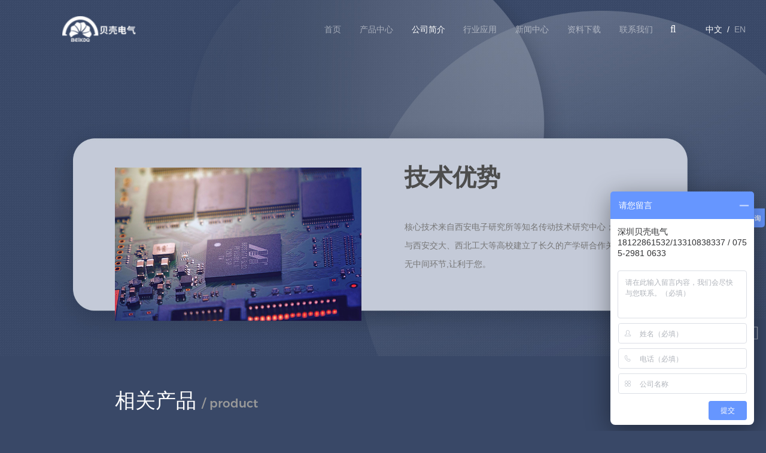

--- FILE ---
content_type: text/html; charset=utf-8
request_url: https://bk12580.com/?ys/25.html
body_size: 6770
content:
<!DOCTYPE html
	PUBLIC "-//W3C//DTD XHTML 1.0 Transitional//EN" "http://www.w3.org/TR/xhtml1/DTD/xhtml1-transitional.dtd">

<html xmlns="http://www.w3.org/1999/xhtml" class="agent-pc theme-w theme-wgreen">

	<head>

		<meta charset="utf-8">

		<meta name="renderer" content="webkit">
		<meta http-equiv="X-UA-Compatible" content="IE=edge,chrome=1">

		<title>深圳市贝壳电气技术有限公司</title>

		<meta name="keywords" content="数字能量回馈,制动单元,贝壳电气,制动电阻">
		<meta name="description" content="公司专业致力于电力电子变换技术的开发和应用，是国内专业研发生产制动单元、大功率能量回馈单元、四象限有源前端产品的高新技术企业。">

		<meta name="viewport" content="width=device-width, initial-scale=1.0, maximum-scale=1.0, user-scalable=0">

		<meta content="yes" name="apple-mobile-web-app-capable">

		<meta content="black" name="apple-mobile-web-app-status-bar-style">

		<meta name="format-detection" content="telephone=no">



		<link rel="shortcut icon" href="https://resources.jsmo.xin/templates/upload/33335/202307/1689209590568.ico">


		<link rel="stylesheet" type="text/css" href="https://www.bk12580.com/static/css/editorPageStyle.css">
		<link rel="stylesheet" type="text/css" href="https://www.bk12580.com/static/css/lib2.css">

		<link rel="stylesheet" type="text/css" href="https://www.bk12580.com/static/css/style.23350.css">

		<link rel="stylesheet" type="text/css" href="https://www.bk12580.com/static/css/des.23350.css">
		<link rel="stylesheet" type="text/css" href="https://resources.jsmo.xin/templates/upload/23350/theme/wgreen.css"
			id="themeCssPath">

		<link rel="stylesheet" type="text/css" href="https://www.bk12580.com/static/css/ucss.css" id="ucssurl">
		<script type="text/javascript" src="https://www.bk12580.com/static/js/jquery.min.js"></script>
		<script type="text/javascript" src="https://www.bk12580.com/static/js/org.1494058893.js" data-main="postMain">
		</script>

		<script type="text/javascript" src="https://www.bk12580.com/static/js/plugs.js"></script>
		<script type="text/javascript" src="https://www.bk12580.com/static/js/23350.js"></script>



	</head>

	<body id="longPage" class="gh0  longPage  bodylistpost bodyteam cn nobanner" data-uid="33335"
		data-form="64b5425bde46a">

		<div class="bodyMask">
			<div class="wow"></div>
		</div>

				<style>
			body #header #navWrapper .content .nav > .navitem a {
			    border: none;
			    line-height: 98px;
			    font-size: 14px;
			    color: rgba(255, 255, 255, 0.5);
			}
		</style>	
		<div id="header" class="u-site-header">
			<div class="wrapper">
				<div class="content">
					<div id="headTop" class="u-head_top">
						<a href="/?" id="logo" class="u-site-logo">
							<img src="/static/upload/image/20230717/1689604307127862.png" height="44">
							<!-- <div style="display:none;">
								<h1>数字能量回馈_制动单元- 深圳市贝壳电气技术有限公司</h1>
								<h2>公司专业致力于电力电子变换技术的开发和应用，是国内专业研发生产制动单元、大功率能量回馈单元、四象限有源前端产品的高新技术企业。</h2>
							</div> -->
						</a>
						
						<div id="openBtn" class="fl btn u-btn--open_nav">
							<div class="lcbody">
								<div class="lcitem top">
									<div class="rect top"></div>
								</div>
								<div class="lcitem center hide">
									<div class="rect bottom"></div>
								</div>
								<div class="lcitem bottom">
									<div class="rect bottom"></div>
								</div>
							</div>
						</div>
					</div>
					<div id="navWrapper" class="u-nav-wrapper">
						<div class="content">

							<ul class="nav movedx" data-movedx-mid="1" style="margin-right: 70px;">	
								<li class="navitem"> <a  href="/?" target="_self"> <span
											data-title="首页">首页</span> </a>
								</li>
								
								<li class="navitem"> <a  href="/?product/" target="_self"> <span
											data-title="产品中心">产品中心</span> </a></li>
								
								<li class="navitem"> <a class="active" href="/?aboutus/" target="_self"> <span
											data-title="公司简介">公司简介</span> </a></li>
								
								<li class="navitem"> <a  href="/?application/" target="_self"> <span
											data-title="行业应用">行业应用</span> </a></li>
								
								<li class="navitem"> <a  href="/?article/" target="_self"> <span
											data-title="新闻中心">新闻中心</span> </a></li>
								
								<li class="navitem"> <a  href="/?download/" target="_self"> <span
											data-title="资料下载">资料下载</span> </a></li>
								
								<li class="navitem"> <a  href="/?contact/" target="_self"> <span
											data-title="联系我们">联系我们</span> </a></li>
								
								<li class="navitem"></li>
								
							</ul>												
							<div id="search-nav" class="searchGroup oldSearch" style="right: 0px;">

								<div class="search_wrap">
									<div class="searchOnOff" style="left: 40px;">
										<i class="fa fa-search" ></i>
									</div>
									<div style="font-size: 14px;position: relative;top: 50%;transform: translate3d(0, -50%, 0); display: flex;left: 70px;">
										<a href="/" style="color: #fff;display: block;line-height: 20px;">中文</a>
										<span style="width: 20px;text-align: center;height: auto;line-height: 20px;">/</span> 
										
										<a href="/en" style="color: rgba(255, 255, 255, 0.5);display: block;line-height: 20px;">EN</a>
									</div>
									<div class="searchBox">
									
									    <div class="searchFormGroup">
											<form action="/?search/"  method="get" style="height: 100%;">
									        <input type="text" name="keyword"  aria-label="搜索" placeholder="搜索" autocorrect="off" autocapitalize="off" autocomplete="off" spellcheck="false">
									
									        <div class="searchSub"><span>搜索</span><i class="fa fa-search" aria-hidden="true"></i></div>
											</form>
									    </div>
									
									    <div class="searchClose"><i class="fa fa-times" aria-hidden="true"></i></div> 
									
									</div>
									
								</div>
								
							</div>
							<!-- <div  style="display: block;position: absolute; transition: opacity 0.36s ease, height 0.36s ease;    height: 98px;right:-140px;">
								
								<div style="position: relative;top: 40px;font-size: 14px;">
									
								</div>
							 </div> -->
						</div>
					</div>
					<div class="clear"></div>

				</div>
			</div>
		</div>
		<script>
	
		    $('.searchGroup .searchSub').click(function (){
		        jumpToSearch($(this).parent().find('input'));
		        return false;
			    });
		
		    $('.searchGroup input').on({
		        'keydown': function (ev){

		            if (ev.keyCode == 13) {
		
		                jumpToSearch($(this));
		
		            }
		
		        },
		
		        'blur': function () {
		
		            var _this = this;
		
		            setTimeout(function() {
		
		                $(_this).val("");
		
		            },200);
		
		        }
		
		    });
		
		</script>
		
		<div id="sitecontent" class="ff_sitecontent">




			<!--content_editor为区分新旧编辑器类名-->
			<div class="npagePage post ff_postPage content_editor">
				<div id="pageTarget" class="ff_pageTarget module">
					<div class="module_container">
						<div class="container_target wow">您的位置：<a href="index1.html">首页</a><i
								class="fa fa-angle-right"></i><a href="510530.html">优势</a></div>
						<div class="clear"></div>
					</div>
				</div>
				<div class="content">
					<div class="mlistpost team module"
						data-thumb="https://resources.jsmo.xin/templates/upload/33335/202307/1689401450464.png">
						<div class="module_container">
							<div class="container_content">
								<div class="content_wrapper">
									<div id="postWrapper">
										<div class="postContent">
											<div class="postInfo">
												<!-- <div class="mainInfor">
													<p class="title">市场优势</p>
													<p class="subtitle">Market Advantage</p>
													<p class="usetdate">
														<span class="year">2023</span><i class="time-connect">-</i><span
															class="m">07</span><i class="time-connect">-</i><span
															class="d">18</span>
													</p>
												</div>
												<div class="description">
													<p>深耕大西北、珠三角工业自动化及新能源应用领域...</p>
												</div> -->
											</div>
											<div class="postbody">
												<style id="#UE_STYLE_FONT"></style>
												<style id="#UE_STYLE_SHEET">
													#IYNZkpsQ .row {
														width: 100%;
													}

													#IYNZkpsQ .layout-margin_placeholder_top {
														padding-top: 10%;
													}

													#IYNZkpsQ .layout-margin_placeholder_bottom {
														padding-top: 0px;
													}

													#IYNZkpsQ .col_space {
														width: 8%;
													}

													.agent-mobile #IYNZkpsQ.layout .row {
														row-gap: 50px;
													}

													.agent-mobile #IYNZkpsQ .row {
														column-gap: 50px;
													}

													#jAMnYKSh #HbJKSJZe {
														padding-top: 0%;
														padding-bottom: 0%;
													}

													#jAMnYKSh #SZSDeJaH {
														padding-top: 0%;
														padding-bottom: 0%;
													}

													#QNvDEzqr .row {
														width: 100%;
													}

													#QNvDEzqr .layout-margin_placeholder_top {
														padding-top: 0px;
													}

													#QNvDEzqr .layout-margin_placeholder_bottom {
														padding-top: 0px;
													}

													#QNvDEzqr .col_space {
														width: 0px;
													}

													.agent-mobile #QNvDEzqr.layout .row {
														row-gap: 0px;
													}

													.agent-mobile #QNvDEzqr .row {
														column-gap: 0px;
													}

													#fLZpbaoq #RQqkFWyJ {
														padding: 5% 0px;
													}

													#hVlNFQvF .row {
														width: 100%;
													}

													#hVlNFQvF .layout-margin_placeholder_top {
														padding-top: 0px;
													}

													#hVlNFQvF .layout-margin_placeholder_bottom {
														padding-top: 10%;
													}

													#hVlNFQvF .col_space {
														width: 30px;
													}

													.agent-mobile #hVlNFQvF.layout .row {
														row-gap: 30px;
													}

													.agent-mobile #hVlNFQvF .row {
														column-gap: 30px;
													}
												</style>
												<div id="page_body_editor-wrapper" data-type=""
													class="page_body_editor-wrapper">
													<div id="jAMnYKSh" data-key="" data-window_width="true"
														data-limit_width="true" data-stick-parent=""
														class="layout_group"
														style="background-color: rgba(255, 255, 255, 0);">
														<div>
															<section data-effect="normal" data-size="contain"
																data-pos="tl" class="layout_bg layout_bg_pc"
																style="background-image: url(&quot;https://www.bk12580.com/static/image/161105274899.jpg&quot;);">
																<img src="https://www.bk12580.com/static/picture/161105274899.jpg"
																	style="opacity: 0;">
																<div class="layout_bg-mask"
																	style="background-color: rgba(255, 255, 255, 0);">
																</div>
															</section>
															<section data-effect="normal" data-size="contain"
																data-pos="tl" class="layout_bg layout_bg_mo"
																style="background-image: url(&quot;https://www.bk12580.com/static/image/1618392678888.jpg&quot;);">
																<img src="https://www.bk12580.com/static/picture/1618392678888.jpg"
																	style="opacity: 0;">
																<div class="layout_bg-mask"
																	style="background-color: rgba(255, 255, 255, 0);">
																</div>
															</section>
														</div>
														<section class="layout_limit_wrapper">
															<section class="layout_container">
																<section class="layout_body">
																	<section id="IYNZkpsQ" data-type-detail="custom"
																		data-justify_center="left"
																		data-mo_justify_center="center"
																		data-align_center="center" class="layout">
																		<div class="layout-margin_placeholder_top">
																		</div>
																		<section data-animate="0" data-key=""
																			data-col="50_50" data-stick-parent=""
																			class="row full-w-row">
																			<section id="HbJKSJZe"
																				class="col editor_wrapper col-50"
																				style="border-radius: 0px; background-color: rgba(255, 255, 255, 0);">
																				<section class="editor ck-content">
																					<figure
																						class="image ue-image image_resized"
																						style="width:100%;"
																						data-image-ratio="auto">
																						<div class="ue-image-shadow"
																							style="background-image:url(/static/upload/image/20231213/1702457511364621.png);">
																							<img
																								src="/static/upload/image/20231213/1702457511364621.png">
																							<div class="ue-image-mask">
																							</div>
																						</div>
																					</figure>
																				</section>
																			</section><span class="col_space"></span>
																			<section id="SZSDeJaH"
																				class="col editor_wrapper col-50"
																				style="border-radius: 0px; background-color: rgba(255, 255, 255, 0);">
																				<section class="editor ck-content">
																					<p>&nbsp;</p>
																					<p>&nbsp;</p>
																					<p>&nbsp;</p>
																					<p>&nbsp;</p>
																					<p>&nbsp;</p>
																					<p><span class="text-40"
																							style="font-size:40px;color:hsl(0,0%,30%);"><strong>技术优势</strong></span>
																					</p>
																					<p>​</p>
																					<p>&nbsp;</p>
																					<p><span
																							style="line-height:2.25;">核心技术来自西安电子研究所等知名传动技术研究中心；</span>
																					</p>
																					<p><span
																							style="line-height:2.25;">与西安交大、西北工大等高校建立了长久的产学研合作关系；</span>
																					</p>
																					<p><span
																							style="line-height:2.25;">无中间环节,让利于您。</span>
																					</p>
																					<p>&nbsp;</p>
																					<p>&nbsp;</p>
																					<p>&nbsp;</p>
																				</section>
																			</section>
																		</section>
																		<div class="layout-margin_placeholder_bottom">
																		</div>
																	</section>
																</section>
															</section>
														</section>
													</div>
													<div id="fLZpbaoq" data-key="" data-window_width="true"
														data-limit_width="true" data-stick-parent=""
														class="layout_group"
														style="background-color: rgb(57, 72, 103);">
														<div></div>
														<section class="layout_limit_wrapper">
															<section class="layout_container">
																<section class="layout_body">
																	<section id="QNvDEzqr" data-type-detail="custom"
																		data-justify_center="left"
																		data-mo_justify_center="center"
																		data-align_center="top" class="layout">
																		<div class="layout-margin_placeholder_top">
																		</div>
																		<section data-animate="0" data-key=""
																			data-col="100" data-stick-parent=""
																			class="row full-w-row">
																			<section id="RQqkFWyJ"
																				class="col editor_wrapper col-100"
																				style="border-radius: 0px; background-color: rgba(255, 255, 255, 0);">
																				<section class="editor ck-content">
																					<p><span class="text-34"
																							style="font-size:34px;color:hsl(0,0%,100%);line-height:1.75;">相关产品
																						</span><span
																							class="text-20 font-family"
																							style="font-size:20px;color:hsl(0,0%,60%);font-family:Montserrat-Medium-7;line-height:1.75;">/
																							product</span></p>
																				</section>
																			</section>
																		</section>
																		<div class="layout-margin_placeholder_bottom">
																		</div>
																	</section>
																	<section id="hVlNFQvF" data-type-detail="custom"
																		data-justify_center="left"
																		data-mo_justify_center="center"
																		data-align_center="top" class="layout">
																		<div class="layout-margin_placeholder_top">
																		</div>
																		<section data-animate="0" data-key=""
																			data-col="33_33_33" data-stick-parent=""
																			class="row full-w-row">
																			
																			
																			<section id="GmhXBASH"
																				class="col editor_wrapper col-33"
																				style="border-radius: 0px; background-color: rgba(255, 255, 255, 0);">
																				<section class="editor ck-content">
																					<figure class="image ue-image"
																						data-image-ratio="auto"><a
																							class="image-link ue-image-link"
																							href="/?website/35.html">
																							<div class="ue-image-shadow"
																								style="background-image:url(/static/upload/image/20230726/1690340637291425.jpg);width:100%;">
																								<img
																									src="/static/upload/image/20230726/1690340637291425.jpg">
																								<div
																									class="ue-image-mask">
																								</div>
																							</div>
																						</a></figure>
																					<p>&nbsp;</p>
																					<p><span class="text-18"
																							style="font-size:18px;color:hsl(0,0%,100%);line-height:2.25;">BKF880小数字回馈</span>
																					</p>
																					<p><span
																							style="color:hsl(0,0%,90%);">​</span>
																					</p>
																				</section>
																			</section><span class="col_space"></span>
																			
																			<section id="GmhXBASH"
																				class="col editor_wrapper col-33"
																				style="border-radius: 0px; background-color: rgba(255, 255, 255, 0);">
																				<section class="editor ck-content">
																					<figure class="image ue-image"
																						data-image-ratio="auto"><a
																							class="image-link ue-image-link"
																							href="/?website/20.html">
																							<div class="ue-image-shadow"
																								style="background-image:url(/static/picture/1689399609846.jpg);width:100%;">
																								<img
																									src="/static/picture/1689399609846.jpg">
																								<div
																									class="ue-image-mask">
																								</div>
																							</div>
																						</a></figure>
																					<p>&nbsp;</p>
																					<p><span class="text-18"
																							style="font-size:18px;color:hsl(0,0%,100%);line-height:2.25;">BKF880数字能量回馈</span>
																					</p>
																					<p><span
																							style="color:hsl(0,0%,90%);">​</span>
																					</p>
																				</section>
																			</section><span class="col_space"></span>
																			
																			<section id="GmhXBASH"
																				class="col editor_wrapper col-33"
																				style="border-radius: 0px; background-color: rgba(255, 255, 255, 0);">
																				<section class="editor ck-content">
																					<figure class="image ue-image"
																						data-image-ratio="auto"><a
																							class="image-link ue-image-link"
																							href="/?domain/45.html">
																							<div class="ue-image-shadow"
																								style="background-image:url(/static/upload/image/20230722/1689986778409223.jpg);width:100%;">
																								<img
																									src="/static/upload/image/20230722/1689986778409223.jpg">
																								<div
																									class="ue-image-mask">
																								</div>
																							</div>
																						</a></figure>
																					<p>&nbsp;</p>
																					<p><span class="text-18"
																							style="font-size:18px;color:hsl(0,0%,100%);line-height:2.25;">BKF880有源前端</span>
																					</p>
																					<p><span
																							style="color:hsl(0,0%,90%);">​</span>
																					</p>
																				</section>
																			</section><span class="col_space"></span>
																			
																			
																		</section>
																		<div class="layout-margin_placeholder_bottom">
																		</div>
																	</section>
																</section>
															</section>
														</section>
													</div>
												</div>
											</div>
											<div class="conTabBtn tabBtn">
												<a href="javascript:;" class="post-prev empty">
													<div class="img-wrap">
													</div>
													<div class="infor-wrap">
														<span class="title"></span>
														<span class="subtitle"></span>
													</div>
													<i class="details"></i>
													<div class="tabMask"></div>
												</a>
												<a href="2837800.html" class="post-next">
													<div class="img-wrap">
														<div
															style="background-image: url(https://www.bk12580.com/static/image/1689401562453.png)">
														</div>
														<img src="https://www.bk12580.com/static/picture/1689401562453.png"
															alt="">
													</div>
													<div class="infor-wrap">
														<span class="title">产品优势</span>
														<span class="subtitle">Product Advantages</span>
													</div>
													<i class="details"></i>
													<div class="tabMask"></div>
												</a>
											</div>
										</div>
										<div class="listWrap">
											<div class="postInfo">
												<p class="title">市场优势</p>
												<p class="subtitle">Market Advantage</p>
												<p class="usetdate">
													<span class="year">2023</span><i class="time-connect">-</i><span
														class="m">07</span><i class="time-connect">-</i><span
														class="d">18</span>
												</p>
												<div class="description">
													<p>深耕大西北、珠三角工业自动化及新能源应用领域...</p>
												</div>
											</div>
										</div>
									</div>


								</div>
							</div>
							<div class="clear"></div>
						</div>
					</div>
				</div>
			</div>

			<div class="page_contect_editor">
				<style id="#UE_STYLE_FONT"></style>
				<style id="#UE_STYLE_SHEET">
					#eeScpjWF .row {
						width: 70%;
					}

					#eeScpjWF .layout-margin_placeholder_top {
						padding-top: 60px;
					}

					#eeScpjWF .layout-margin_placeholder_bottom {
						padding-top: 40px;
					}

					#eeScpjWF .col_space {
						width: 20px;
					}

					.agent-mobile #eeScpjWF.layout .row {
						row-gap: 20px;
					}

					.agent-mobile #eeScpjWF .row {
						column-gap: 20px;
					}

					#wQyGDUVN .row {
						width: 70%;
					}

					#wQyGDUVN .layout-margin_placeholder_top {
						padding-top: 0px;
					}

					#wQyGDUVN .layout-margin_placeholder_bottom {
						padding-top: 10px;
					}

					#wQyGDUVN .col_space {
						width: 0px;
					}

					.agent-mobile #wQyGDUVN.layout .row {
						row-gap: 0px;
					}

					.agent-mobile #wQyGDUVN .row {
						column-gap: 0px;
					}
				</style>
				<div id="page_body_editor-wrapper" data-type="" class="page_body_editor-wrapper">
					<div id="FoyzJOoE" data-key="" data-window_width="true" data-stick-parent="" class="layout_group"
						style="background-color: rgb(29, 29, 29);">
						<!---->
						<div>
							<!---->
							<!---->
						</div>
						<section class="layout_limit_wrapper">
							<section class="layout_container">
								<section class="layout_body">
									<section id="eeScpjWF" data-type-detail="custom" data-justify_center="center"
										data-mo_justify_center="center" data-align_center="top" class="layout">
										<div class="layout-margin_placeholder_top"></div>
										<section data-animate="1" data-key="" data-col="25_25_25_25"
											data-stick-parent="" class="row">
											<section id="QqduMJLh" class="col editor_wrapper col-25"
												style="border-radius: 0px; background-color: rgba(255, 255, 255, 0);">
												<!---->
												<section class="editor ck-content">
													<p><span class="text-20"
															style="font-size:20px;color:hsl(0,0%,100%);">​深圳市贝壳电气技术有限公司	</span>
													</p>
													<p><span class="text-12"
															style="font-size:12px;color:hsl(0,0%,60%);">Shenzhen Shell Electric Technology Co., Ltd</span></p>
													<p>&nbsp;</p>
													<p><span
															style="color:hsl(0,0%,60%);">公司：深圳市宝安区州石路深业U中心C座806</span>
													</p>
													<p><span style="color:hsl(0,0%,60%);">工厂：东莞市大朗镇黎贝岭村贝丽路39号贝丽电商大厦8楼</span></p>
													<p><span style="color:hsl(0,0%,60%);">电话：0755-29810633</span></p>
													<p><span style="color:hsl(0,0%,60%);">传真：0755-29810622</span></p>
													<p>&nbsp;</p>
													<p>&nbsp;</p>
												</section>
												<!---->
												<!---->
												<!---->
											</section><span class="col_space"></span>
											<section id="KaeCQFOe" class="col editor_wrapper col-25"
												style="border-radius: 0px; background-color: rgba(255, 255, 255, 0);">
												<!---->
												<section class="editor ck-content">
													<p><span class="text-16" style="font-size:16px;">​产品中心</span></p>
													<p>&nbsp;</p>
													
													
													<p><a href="/?website/" target="_blank"><span
																style="color:hsl(0,0%,90%);line-height:2.5;">能量回馈</span></a>
													</p>
													
													
													<p><a href="/?domain/" target="_blank"><span
																style="color:hsl(0,0%,90%);line-height:2.5;">有源前端</span></a>
													</p>
													
													
													<p><a href="/?zddy/" target="_blank"><span
																style="color:hsl(0,0%,90%);line-height:2.5;">制动单元</span></a>
													</p>
													
													
													<p><a href="/?zddz/" target="_blank"><span
																style="color:hsl(0,0%,90%);line-height:2.5;">制动电阻</span></a>
													</p>
													
													
													<p><a href="/?dkq/" target="_blank"><span
																style="color:hsl(0,0%,90%);line-height:2.5;">电抗器</span></a>
													</p>
													
												</section>
												<!---->
												<!---->
												<!---->
											</section><span class="col_space"></span>
											<section id="cBItJYGq" class="col editor_wrapper col-25"
												style="border-radius: 0px; background-color: rgba(255, 255, 255, 0);">
												<!---->
												<section class="editor ck-content">
													<p><span class="text-16" style="font-size:16px;">服务范围</span></p>
													<p>&nbsp;</p>
													
													
													<p><a href="/?application/" target="_blank"><span
																style="color:hsl(0,0%,90%);line-height:2.5;">行业应用</span></a>
													</p>
													
													
													<p><a href="/?download/" target="_blank"><span
																style="color:hsl(0,0%,90%);line-height:2.5;">资料下载</span></a>
													</p>
													
													
													<p><a href="/?contact/" target="_blank"><span
																style="color:hsl(0,0%,90%);line-height:2.5;">联系我们</span></a>
													</p>
													
												</section>
												<!---->
												<!---->
												<!---->
											</section><span class="col_space"></span>
											<section id="RcVjEgWi" class="col editor_wrapper col-25"
												style="border-radius: 0px; background-color: rgba(255, 255, 255, 0);">
												<!---->
												<section class="editor ck-content">
													<figure class="table" data-border="true">
														<table>
															<tbody>
																<tr>
																	<td>&nbsp;</td>
																	<td colspan="4">
																		<figure class="image ue-image"
																			data-image-ratio="auto">
																			<div class="ue-image-shadow"
																				style="background-image:url(/static/upload/image/20230718/1689695429782316.png);">
																				<img
																					src="/static/upload/image/20230718/1689695429782316.png">
																				<div class="ue-image-mask"></div>
																			</div>
																		</figure>
																		<p style="text-align:center;">&nbsp;</p>
																		<p style="text-align:center;">微信公众号</p>
																	</td>
																	<td>&nbsp;</td>
																</tr>
															</tbody>
														</table>
													</figure>
												</section>
												<!---->
												<!---->
												<!---->
											</section>
											<!---->
											<!---->
										</section>
										<div class="layout-margin_placeholder_bottom"></div>
									</section>
									<section id="wQyGDUVN" data-type-detail="custom" data-justify_center="center"
										data-mo_justify_center="center" data-align_center="center" class="layout">
										<div class="layout-margin_placeholder_top"></div>
										<section data-animate="1" data-key="" data-col="100" data-stick-parent=""
											class="row">
											<section id="zhpawxkA" class="col editor_wrapper col-100"
												style="border-radius: 0px; background-color: rgba(255, 255, 255, 0);">
												<!---->
												<section class="editor ck-content">
													<p>&nbsp;</p>
													<p style="text-align:center;"><span class="text-12"
															style="font-size:12px;color:hsl(0,0%,60%);">COPYRIGHT (©) 2023 数字能量回馈_制动单元- 深圳市贝壳电气技术有限公司.</span></p>
													<p style="text-align:center;"><span class="text-12"
																	style="font-size:12px;color:hsl(0,0%,60%);">
																	<a href="https://beian.miit.gov.cn/#/Integrated/index" rel="nofollow"
																		target="_blank">粤ICP备14027381号</a></span></p>
												</section>
												<!---->
												<!---->
												<!---->
											</section>
											<!---->
											<!---->
										</section>
										<div class="layout-margin_placeholder_bottom"></div>
									</section>
								</section>
							</section>
						</section>
						<!---->
					</div>
				</div>
			</div>


		</div>
<div id="footer">
			<p>
				<span class="ellipsis">
					COPYRIGHT (©) 2023 数字能量回馈_制动单元- 深圳市贝壳电气技术有限公司.
				</span>
				<a class="beian" href="https://beian.miit.gov.cn/#/Integrated/index" rel="nofollow"
					style="color: #363636;vertical-align: top;margin-left: 10px;display: inline-block;" target="_blank">
							粤ICP备14027381号
				</a>
				<span id="flogodes"
					style="vertical-align: top;display: inline-block;">&nbsp;&nbsp;&nbsp;&nbsp;技术支持</span>
				<a id="flogo" rel="nofollow" target="_blank" href="http://h5.myit.cc/" title="数字能量回馈,制动单元,贝壳电气,制动电阻,">
					<img src="https://www.bk12580.com/static/picture/logo.png" width="50" height="20" alt="数字能量回馈,制动单元,贝壳电气,制动电阻,">
				</a>
			</p>
		</div>

		<div id="shares" class="u-shares">
			<a href="javascript:;" id="sweixin" class="u-s_weixin"><i class="fa fa-mobile"></i></a>
			<a href="javascript:;" id="gotop" class="u-go_top"><i class="fa fa-angle-up"></i></a>
		</div>
		<div class="fixed u-fixed_weixin" id="fixed_weixin">
			<div class="fixed-container">
				<div id="qrcode"></div>
				<p>扫描二维码分享到微信</p>
			</div>
		</div>
		<a id="openAssist" href="javascript:;" class="u-open_assist"><i class="icon iconfont icon-add"></i></a>
		<div id="assistBtn" class="u-assist_btn">
			<a href="javascript:;" onclick="$('html,body').scrollTop(0);return false;"><i
					class="fa fa-angle-up"></i></a>
			<a class="_fa-tel" href="tel:"><i class="fa fa-phone"></i></a>
			<a class="_fa-qq" href="mqqwpa://im/chat?chat_type=wpa&uin=&version=1"><i class="fa fa-qq"></i></a>
		</div>
		<script>
var _hmt = _hmt || [];
(function() {
  var hm = document.createElement("script");
  hm.src = "https://hm.baidu.com/hm.js?5383bdd9ddb11d46ebeb07f7d09dee04";
  var s = document.getElementsByTagName("script")[0]; 
  s.parentNode.insertBefore(hm, s);
})();
</script> 
		粤ICP备14027381号
		<div class="hide">

			<script id="footerjs" src="https://www.bk12580.com/static/js/233501.js" type="text/javascript"></script>

			<script src="https://www.bk12580.com/static/js/copyright.js" type="text/javascript"></script>
			<script src="https://www.bk12580.com/static/js/mvideo.js" type="text/javascript"></script>
		</div>
	<script src='/?Spider/&url=/?ys/25.html' async='async'></script>
<script src='/?p=/Do/visits/id/25' async='async'></script>
</body>
</html>


--- FILE ---
content_type: text/css
request_url: https://www.bk12580.com/static/css/editorPageStyle.css
body_size: 11312
content:

/* ckeditor */
.ck-content .image-style-align-center,
.ck-content .image-style-align-left,
.ck-content .image-style-align-right,
.ck-content .image-style-side {
    max-width: 50%;
}

/* #region 引入字体 */
@font-face {
    font-family: "MontDemo-Heavy";
    font-weight: normal;
    font-style: normal;

    src: url("https://qiniu-uematerial.uemo.net/Upfile/Font/20210519/eb117478-0202-4bce-9dfc-361049538268.otf");
    src: url("https://qiniu-uematerial.uemo.net/Upfile/Font/20210519/eb117478-0202-4bce-9dfc-361049538268.otf")
        format("opentype");
}
@font-face {
    font-family: "Montserrat-Black-2";
    font-weight: normal;
    font-style: normal;

    src: url("https://qiniu-uematerial.uemo.net/Upfile/Font/20211111/e37a1352-a9cf-4522-acfc-e26cb7eef5c5.otf");
    src: url("https://qiniu-uematerial.uemo.net/Upfile/Font/20211111/e37a1352-a9cf-4522-acfc-e26cb7eef5c5.otf")
        format("opentype");
}
@font-face {
    font-family: "Shapiro-5-Light-Fly-2";
    font-weight: normal;
    font-style: normal;

    src: url("https://qiniu-uematerial.uemo.net/Upfile/Font/20210425/5dd76d42-3295-43dc-a93d-b678ec416af1.otf");
    src: url("https://qiniu-uematerial.uemo.net/Upfile/Font/20210425/5dd76d42-3295-43dc-a93d-b678ec416af1.otf")
        format("opentype");
}
@font-face {
    font-family: "Techna-Sans-Regular-2";
    font-weight: normal;
    font-style: normal;

    src: url("https://qiniu-uematerial.uemo.net/Upfile/Font/20210425/f795bc3b-8e80-4370-86d5-8e121de5966a.otf");
    src: url("https://qiniu-uematerial.uemo.net/Upfile/Font/20210425/f795bc3b-8e80-4370-86d5-8e121de5966a.otf")
        format("opentype");
}
@font-face {
    font-family: "Montserrat-ExtraBold-4";
    font-weight: normal;
    font-style: normal;

    src: url("https://qiniu-uematerial.uemo.net/Upfile/Font/20210423/c89036f9-e576-466b-9627-f2a51c9d9359.otf");
    src: url("https://qiniu-uematerial.uemo.net/Upfile/Font/20210423/c89036f9-e576-466b-9627-f2a51c9d9359.otf")
        format("opentype");
}
@font-face {
    font-family: "Montserrat-Medium-7";
    font-weight: normal;
    font-style: normal;

    src: url("https://qiniu-uematerial.uemo.net/Upfile/Font/20211111/0cf40fb3-7488-4c51-bfa5-eba317cb8444.otf");
    src: url("https://qiniu-uematerial.uemo.net/Upfile/Font/20211111/0cf40fb3-7488-4c51-bfa5-eba317cb8444.otf")
        format("opentype");
}
@font-face {
    font-family: "Montserrat-Light-6";
    src: url("https://qiniu-uematerial.uemo.net/Upfile/Font/20210630/3bee62a2-3155-4ff1-bb2f-d4103298e1fc.otf");
    src: url("https://qiniu-uematerial.uemo.net/Upfile/Font/20210630/3bee62a2-3155-4ff1-bb2f-d4103298e1fc.otf")
        format("opentype");
    font-weight: normal;
    font-style: normal;
}

@font-face {
    font-family: "Roboto-Light";
    src: url("../font/92b0b45f-0a0a-4fff-9617-f4aa88326726.ttf");
    src: url("../font/92b0b45f-0a0a-4fff-9617-f4aa88326726.ttf")
        format("truetype");
    font-weight: normal;
    font-style: normal;
}

@font-face {
    font-family: "RobotoJ-Bold-2";
    src: url("https://qiniu-uematerial.uemo.net/Upfile/Font/20210425/b8d29418-f7d3-4b02-8ce4-aad8094254ab.otf");
    src: url("https://qiniu-uematerial.uemo.net/Upfile/Font/20210425/b8d29418-f7d3-4b02-8ce4-aad8094254ab.otf")
        format("opentype");
    font-weight: normal;
    font-style: normal;
}

@font-face {
    font-family: "Roboto-Thin-15";
    src: url("../font/e14b0bff-568c-4b95-b4c1-4bbc5d917e55.ttf");
    src: url("../font/e14b0bff-568c-4b95-b4c1-4bbc5d917e55.ttf")
        format("truetype");
    font-weight: normal;
    font-style: normal;
}

@font-face {
    font-family: "PlayfairDisplay-Bold-4";
    src: url("../font/f48ba3e2-bd90-435c-934b-146f43ab4e5e.ttf");
    src: url("../font/f48ba3e2-bd90-435c-934b-146f43ab4e5e.ttf")
        format("truetype");
    font-weight: normal;
    font-style: normal;
}

@font-face {
    font-family: "Career-2";
    src: url("../font/b65e1de0-ce6c-4435-9a23-7e27a6ccba41.ttf");
    src: url("../font/b65e1de0-ce6c-4435-9a23-7e27a6ccba41.ttf")
        format("truetype");
    font-weight: normal;
    font-style: normal;
}

@font-face {
    font-family: "Bodoni-16-Bold-11";
    src: url("https://qiniu-uematerial.uemo.net/Upfile/Font/20210422/e218887e-d6bc-4cda-99c2-cac6265c600b.otf");
    src: url("https://qiniu-uematerial.uemo.net/Upfile/Font/20210422/e218887e-d6bc-4cda-99c2-cac6265c600b.otf")
        format("opentype");
    font-weight: normal;
    font-style: normal;
}

@font-face {
    font-family: "lot";
    src: url("https://qiniu-uematerial.uemo.net/Upfile/Font/20210616/82563ef5-ef9e-4cd5-bfe6-a92dac4d7c8c.otf");
    src: url("https://qiniu-uematerial.uemo.net/Upfile/Font/20210616/82563ef5-ef9e-4cd5-bfe6-a92dac4d7c8c.otf")
        format("opentype");
    font-weight: normal;
    font-style: normal;
}

/* #endregion */

/* #region 字号 行高 */

/* PC 字号 行高 */
#page_body_editor-wrapper .layout_group,
#page_body_editor-wrapper .layout_group .text-12,
#page_body_editor-wrapper .layout_group .text-14,
#page_body_editor-wrapper .layout_group .text-16,
#page_body_editor-wrapper .layout_group .text-18,
#page_body_editor-wrapper .layout_group .text-20,
#page_body_editor-wrapper .layout_group .text-22,
#page_body_editor-wrapper .layout_group .text-24 {
    line-height: 1.6em;
}
#page_body_editor-wrapper .layout_group .text-26,
#page_body_editor-wrapper .layout_group .text-28,
#page_body_editor-wrapper .layout_group .text-30,
#page_body_editor-wrapper .layout_group .text-32,
#page_body_editor-wrapper .layout_group .text-34,
#page_body_editor-wrapper .layout_group .text-36,
#page_body_editor-wrapper .layout_group .text-38 {
    line-height: 1.4em;
}
#page_body_editor-wrapper .layout_group .text-40,
#page_body_editor-wrapper .layout_group .text-60,
#page_body_editor-wrapper .layout_group .text-72,
#page_body_editor-wrapper .layout_group .text-84,
#page_body_editor-wrapper .layout_group .text-94,
#page_body_editor-wrapper .layout_group .text-128 {
    line-height: 1.2em;
}

/* MO 字号 行高 */
.agent-mobile #page_body_editor-wrapper [data-mo-align="left"] {
    text-align: left !important;
}
.agent-mobile #page_body_editor-wrapper [data-mo-align="center"] {
    text-align: center !important;
}
.agent-mobile #page_body_editor-wrapper [data-mo-align="right"] {
    text-align: right !important;
}

/* .agent-mobile #page_body_editor-wrapper .layout_group .text-16,
.agent-mobile #page_body_editor-wrapper .layout_group .text-18,
.agent-mobile #page_body_editor-wrapper .layout_group .text-20 {
    font-size: 14px !important;
}
.agent-mobile #page_body_editor-wrapper .layout_group .text-22,
.agent-mobile #page_body_editor-wrapper .layout_group .text-24,
.agent-mobile #page_body_editor-wrapper .layout_group .text-26,
.agent-mobile #page_body_editor-wrapper .layout_group .text-28 {
    font-size: 18px !important;
}
.agent-mobile #page_body_editor-wrapper .layout_group .text-30,
.agent-mobile #page_body_editor-wrapper .layout_group .text-32,
.agent-mobile #page_body_editor-wrapper .layout_group .text-34,
.agent-mobile #page_body_editor-wrapper .layout_group .text-36,
.agent-mobile #page_body_editor-wrapper .layout_group .text-38 {
    font-size: 24px !important;
}
.agent-mobile #page_body_editor-wrapper .layout_group .text-40 {
    font-size: 28px !important;
}
.agent-mobile #page_body_editor-wrapper .layout_group .text-60 {
    font-size: 32px !important;
}
.agent-mobile #page_body_editor-wrapper .layout_group .text-72 {
    font-size: 36px !important;
}
.agent-mobile #page_body_editor-wrapper .layout_group .text-84 {
    font-size: 42px !important;
}
.agent-mobile #page_body_editor-wrapper .layout_group .text-94 {
    font-size: 45px !important;
}
.agent-mobile #page_body_editor-wrapper .layout_group .text-128 {
    font-size: 60px !important;
} */

.agent-mobile {
    --font-size-scale-default: 1;
    --font-size-scale-12: 1;
    --font-size-scale-14: 1;
    --font-size-scale-16: 1;
    --font-size-scale-18: 1;
    --font-size-scale-20: 1;
    --font-size-scale-22: 1;
    --font-size-scale-24: 1;
    --font-size-scale-26: 1;
    --font-size-scale-28: 1;
    --font-size-scale-30: 1;
    --font-size-scale-32: 1;
    --font-size-scale-34: 1;
    --font-size-scale-36: 1;
    --font-size-scale-38: 1;
    --font-size-scale-40: 1;
    --font-size-scale-60: 1;
    --font-size-scale-72: 1;
    --font-size-scale-84: 1;
    --font-size-scale-94: 1;
    --font-size-scale-128: 1;
}
.agent-mobile #page_body_editor-wrapper p {
    font-size: inherit;
}
.agent-mobile #page_body_editor-wrapper span {
    font-size: calc(12px * var(--font-size-scale-default)) !important;
}
.agent-mobile #page_body_editor-wrapper .layout_group {
    font-size: 12px;
}
.agent-mobile #page_body_editor-wrapper .layout_group .text-12 {
    font-size: calc(12px * var(--font-size-scale-12)) !important;
}
.agent-mobile #page_body_editor-wrapper .layout_group .text-14 {
    font-size: calc(14px * var(--font-size-scale-14)) !important;
}
.agent-mobile #page_body_editor-wrapper .layout_group .text-16 {
    font-size: calc(14px * var(--font-size-scale-16)) !important;
}
.agent-mobile #page_body_editor-wrapper .layout_group .text-16 {
    font-size: calc(14px * var(--font-size-scale-16)) !important;
}
.agent-mobile #page_body_editor-wrapper .layout_group .text-18 {
    font-size: calc(14px * var(--font-size-scale-18)) !important;
}
.agent-mobile #page_body_editor-wrapper .layout_group .text-20 {
    font-size: calc(14px * var(--font-size-scale-20)) !important;
}
.agent-mobile #page_body_editor-wrapper .layout_group .text-22 {
    font-size: calc(18px * var(--font-size-scale-22)) !important;
}
.agent-mobile #page_body_editor-wrapper .layout_group .text-24 {
    font-size: calc(18px * var(--font-size-scale-24)) !important;
}
.agent-mobile #page_body_editor-wrapper .layout_group .text-26 {
    font-size: calc(18px * var(--font-size-scale-26)) !important;
}
.agent-mobile #page_body_editor-wrapper .layout_group .text-28 {
    font-size: calc(18px * var(--font-size-scale-28)) !important;
}
.agent-mobile #page_body_editor-wrapper .layout_group .text-30 {
    font-size: calc(24px * var(--font-size-scale-30)) !important;
}
.agent-mobile #page_body_editor-wrapper .layout_group .text-32 {
    font-size: calc(24px * var(--font-size-scale-32)) !important;
}
.agent-mobile #page_body_editor-wrapper .layout_group .text-34 {
    font-size: calc(24px * var(--font-size-scale-34)) !important;
}
.agent-mobile #page_body_editor-wrapper .layout_group .text-36 {
    font-size: calc(24px * var(--font-size-scale-36)) !important;
}
.agent-mobile #page_body_editor-wrapper .layout_group .text-38 {
    font-size: calc(24px * var(--font-size-scale-38)) !important;
}
.agent-mobile #page_body_editor-wrapper .layout_group .text-40 {
    font-size: calc(28px * var(--font-size-scale-40)) !important;
}
.agent-mobile #page_body_editor-wrapper .layout_group .text-60 {
    font-size: calc(32px * var(--font-size-scale-60)) !important;
}
.agent-mobile #page_body_editor-wrapper .layout_group .text-72 {
    font-size: calc(36px * var(--font-size-scale-72)) !important;
}
.agent-mobile #page_body_editor-wrapper .layout_group .text-84 {
    font-size: calc(42px * var(--font-size-scale-84)) !important;
}
.agent-mobile #page_body_editor-wrapper .layout_group .text-94 {
    font-size: calc(45px * var(--font-size-scale-94)) !important;
}
.agent-mobile #page_body_editor-wrapper .layout_group .text-128 {
    font-size: calc(60px * var(--font-size-scale-128)) !important;
}

/* #endregion */

/* #region 图标字 */

@font-face {
    font-family: "ifont";
    /* Project id 1303475 */

    src: url("../font/font_1303475_w4e3usrdlpl.woff2")
            format("woff2"),
        url("../font/font_1303475_w4e3usrdlpl.woff")
            format("woff"),
        url("../font/font_1303475_w4e3usrdlpl.ttf")
            format("truetype");
}
.ifont {
    font-family: "ifont" !important;
    font-size: 16px;
    font-style: normal;

    -webkit-font-smoothing: antialiased;
    -moz-osx-font-smoothing: grayscale;
}

.ifont-googleplus:before {
    content: "\eaa6";
}

.ifont-instagram1:before {
    content: "\e904";
}

.ifont-tiktok:before {
    content: "\ecdc";
}

.ifont-youtube:before {
    content: "\f274";
}

.ifont-add:before {
    content: "\e622";
}

.ifont-right:before {
    content: "\e68b";
}

.ifont-download:before {
    content: "\e6b2";
}

.ifont-weixin:before {
    content: "\e65d";
}

.ifont-facebook:before {
    content: "\e621";
}

.ifont-weibo:before {
    content: "\e699";
}

.ifont-behance:before {
    content: "\e725";
}

.ifont-qq:before {
    content: "\e605";
}

.ifont-call:before {
    content: "\e6de";
}

.ifont-zcool-fill:before {
    content: "\e6cf";
}

.ifont-instagram:before {
    content: "\e815";
}

.ifont-twitter_icon2:before {
    content: "\e83f";
}

.ifont-twitter_icon:before {
    content: "\e6b7";
}

.ifont-185037browserstreamlinewindow:before {
    content: "\e608";
}

.ifont-icpreview:before {
    content: "\e644";
}

.ifont-iphone:before {
    content: "\e620";
}

.ifont-MacBookPro:before {
    content: "\e739";
}

.ifont-iPhoneX:before {
    content: "\e604";
}

.ifont-close:before {
    content: "\e60e";
}

.ifont-full-screen:before {
    content: "\e83a";
}
/* #endregion */

/* #region 入场效果 */

@keyframes fadeIn {
    from {
        opacity: 0;
    }
    to {
        opacity: 1;
    }
}
@keyframes fadeInUp {
    from {
        -webkit-transform: translate3d(0, 100%, 0);
        transform: translate3d(0, 100%, 0);

        opacity: 0;
    }
    to {
        -webkit-transform: translate3d(0, 0, 0);
        transform: translate3d(0, 0, 0);

        opacity: 1;
    }
}
@keyframes fadeInRight {
    from {
        -webkit-transform: translate3d(100%, 0, 0);
        transform: translate3d(100%, 0, 0);

        opacity: 0;
    }
    to {
        -webkit-transform: translate3d(0, 0, 0);
        transform: translate3d(0, 0, 0);

        opacity: 1;
    }
}
@keyframes zoomIn {
    from {
        transform: scale3d(0.6, 0.6, 0.6);

        opacity: 0;
    }
    50% {
        opacity: 1;
    }
}
@keyframes fadeInLeft {
    from {
        -webkit-transform: translate3d(-100%, 0, 0);
        transform: translate3d(-100%, 0, 0);

        opacity: 0;
    }
    to {
        -webkit-transform: translate3d(0, 0, 0);
        transform: translate3d(0, 0, 0);

        opacity: 1;
    }
}
@keyframes zoomInUp {
    from {
        -webkit-transform: scale3d(0.1, 0.1, 0.1) translate3d(0, 1000px, 0);
        transform: scale3d(0.1, 0.1, 0.1) translate3d(0, 1000px, 0);
        -webkit-animation-timing-function: cubic-bezier(
            0.55,
            0.055,
            0.675,
            0.19
        );
        animation-timing-function: cubic-bezier(0.55, 0.055, 0.675, 0.19);

        opacity: 0;
    }
    60% {
        -webkit-transform: scale3d(0.475, 0.475, 0.475) translate3d(0, -60px, 0);
        transform: scale3d(0.475, 0.475, 0.475) translate3d(0, -60px, 0);
        -webkit-animation-timing-function: cubic-bezier(0.175, 0.885, 0.32, 1);
        animation-timing-function: cubic-bezier(0.175, 0.885, 0.32, 1);

        opacity: 1;
    }
}
.zoomInUp {
    -webkit-animation-name: zoomInUp;
    animation-name: zoomInUp;
}

@keyframes zoomInDown {
    from {
        -webkit-transform: scale3d(0.1, 0.1, 0.1) translate3d(0, -1000px, 0);
        transform: scale3d(0.1, 0.1, 0.1) translate3d(0, -1000px, 0);
        -webkit-animation-timing-function: cubic-bezier(
            0.55,
            0.055,
            0.675,
            0.19
        );
        animation-timing-function: cubic-bezier(0.55, 0.055, 0.675, 0.19);

        opacity: 0;
    }
    60% {
        -webkit-transform: scale3d(0.475, 0.475, 0.475) translate3d(0, 60px, 0);
        transform: scale3d(0.475, 0.475, 0.475) translate3d(0, 60px, 0);
        -webkit-animation-timing-function: cubic-bezier(0.175, 0.885, 0.32, 1);
        animation-timing-function: cubic-bezier(0.175, 0.885, 0.32, 1);

        opacity: 1;
    }
}
@keyframes zoomInLeft {
    from {
        -webkit-transform: scale3d(0.1, 0.1, 0.1) translate3d(-1000px, 0, 0);
        transform: scale3d(0.1, 0.1, 0.1) translate3d(-1000px, 0, 0);
        -webkit-animation-timing-function: cubic-bezier(
            0.55,
            0.055,
            0.675,
            0.19
        );
        animation-timing-function: cubic-bezier(0.55, 0.055, 0.675, 0.19);

        opacity: 0;
    }
    60% {
        -webkit-transform: scale3d(0.475, 0.475, 0.475) translate3d(10px, 0, 0);
        transform: scale3d(0.475, 0.475, 0.475) translate3d(10px, 0, 0);
        -webkit-animation-timing-function: cubic-bezier(0.175, 0.885, 0.32, 1);
        animation-timing-function: cubic-bezier(0.175, 0.885, 0.32, 1);

        opacity: 1;
    }
}
@keyframes flip {
    from {
        -webkit-transform: perspective(400px) scale3d(1, 1, 1)
            translate3d(0, 0, 0) rotate3d(0, 1, 0, -360deg);
        transform: perspective(400px) scale3d(1, 1, 1) translate3d(0, 0, 0)
            rotate3d(0, 1, 0, -360deg);
        -webkit-animation-timing-function: ease-out;
        animation-timing-function: ease-out;
    }
    40% {
        -webkit-transform: perspective(400px) scale3d(1, 1, 1)
            translate3d(0, 0, 150px) rotate3d(0, 1, 0, -190deg);
        transform: perspective(400px) scale3d(1, 1, 1) translate3d(0, 0, 150px)
            rotate3d(0, 1, 0, -190deg);
        -webkit-animation-timing-function: ease-out;
        animation-timing-function: ease-out;
    }
    50% {
        -webkit-transform: perspective(400px) scale3d(1, 1, 1)
            translate3d(0, 0, 150px) rotate3d(0, 1, 0, -170deg);
        transform: perspective(400px) scale3d(1, 1, 1) translate3d(0, 0, 150px)
            rotate3d(0, 1, 0, -170deg);
        -webkit-animation-timing-function: ease-in;
        animation-timing-function: ease-in;
    }
    80% {
        -webkit-transform: perspective(400px) scale3d(0.95, 0.95, 0.95)
            translate3d(0, 0, 0) rotate3d(0, 1, 0, 0deg);
        transform: perspective(400px) scale3d(0.95, 0.95, 0.95)
            translate3d(0, 0, 0) rotate3d(0, 1, 0, 0deg);
        -webkit-animation-timing-function: ease-in;
        animation-timing-function: ease-in;
    }
    to {
        -webkit-transform: perspective(400px) scale3d(1, 1, 1)
            translate3d(0, 0, 0) rotate3d(0, 1, 0, 0deg);
        transform: perspective(400px) scale3d(1, 1, 1) translate3d(0, 0, 0)
            rotate3d(0, 1, 0, 0deg);
        -webkit-animation-timing-function: ease-in;
        animation-timing-function: ease-in;
    }
}
@keyframes rotateInUpLeft {
    from {
        -webkit-transform: rotate3d(0, 0, 1, 45deg);
        transform: rotate3d(0, 0, 1, 45deg);
        -webkit-transform-origin: left bottom;
        transform-origin: left bottom;

        opacity: 0;
    }
    to {
        -webkit-transform: translate3d(0, 0, 0);
        transform: translate3d(0, 0, 0);
        -webkit-transform-origin: left bottom;
        transform-origin: left bottom;

        opacity: 1;
    }
}
@keyframes rotateInUpRight {
    from {
        -webkit-transform: rotate3d(0, 0, 1, -90deg);
        transform: rotate3d(0, 0, 1, -90deg);
        -webkit-transform-origin: right bottom;
        transform-origin: right bottom;

        opacity: 0;
    }
    to {
        -webkit-transform: translate3d(0, 0, 0);
        transform: translate3d(0, 0, 0);
        -webkit-transform-origin: right bottom;
        transform-origin: right bottom;

        opacity: 1;
    }
}

#page_body_editor-wrapper .layout .row[data-animate] .col:not(.animated) {
    animation-name: none;
}
#page_body_editor-wrapper .layout .row[data-animate] .col.animated {
    animation-duration: 1s;

    animation-fill-mode: both;
}
#page_body_editor-wrapper .layout .row[data-animate="0"] .col {
    animation-name: none !important;
}
#page_body_editor-wrapper .layout .row[data-animate="1"] .col:nth-of-type(1),
#page_body_editor-wrapper .layout .row[data-animate="3"] .col:nth-of-type(1),
#page_body_editor-wrapper .layout .row[data-animate="4"] .col:nth-of-type(1) {
    animation-delay: 0.1s;
}
#page_body_editor-wrapper .layout .row[data-animate="1"] .col:nth-of-type(2),
#page_body_editor-wrapper .layout .row[data-animate="3"] .col:nth-of-type(2),
#page_body_editor-wrapper .layout .row[data-animate="4"] .col:nth-of-type(2) {
    animation-delay: 0.2s;
}
#page_body_editor-wrapper .layout .row[data-animate="1"] .col:nth-of-type(3),
#page_body_editor-wrapper .layout .row[data-animate="3"] .col:nth-of-type(3),
#page_body_editor-wrapper .layout .row[data-animate="4"] .col:nth-of-type(3) {
    animation-delay: 0.3s;
}
#page_body_editor-wrapper .layout .row[data-animate="1"] .col:nth-of-type(4),
#page_body_editor-wrapper .layout .row[data-animate="3"] .col:nth-of-type(4),
#page_body_editor-wrapper .layout .row[data-animate="4"] .col:nth-of-type(4) {
    animation-delay: 0.4s;
}
#page_body_editor-wrapper .layout .row[data-animate="1"] .col:nth-of-type(5),
#page_body_editor-wrapper .layout .row[data-animate="3"] .col:nth-of-type(5),
#page_body_editor-wrapper .layout .row[data-animate="4"] .col:nth-of-type(5) {
    animation-delay: 0.5s;
}
#page_body_editor-wrapper .layout .row[data-animate="1"] .col:nth-of-type(6),
#page_body_editor-wrapper .layout .row[data-animate="3"] .col:nth-of-type(6),
#page_body_editor-wrapper .layout .row[data-animate="4"] .col:nth-of-type(6) {
    animation-delay: 0.6s;
}
#page_body_editor-wrapper .layout .row[data-animate="1"] .col:nth-of-type(7),
#page_body_editor-wrapper .layout .row[data-animate="3"] .col:nth-of-type(7),
#page_body_editor-wrapper .layout .row[data-animate="4"] .col:nth-of-type(7) {
    animation-delay: 0.7s;
}
#page_body_editor-wrapper .layout .row[data-animate="1"] .col:nth-of-type(8),
#page_body_editor-wrapper .layout .row[data-animate="3"] .col:nth-of-type(8),
#page_body_editor-wrapper .layout .row[data-animate="4"] .col:nth-of-type(8) {
    animation-delay: 0.8s;
}
#page_body_editor-wrapper .layout .row[data-animate="1"] .col:nth-of-type(9),
#page_body_editor-wrapper .layout .row[data-animate="3"] .col:nth-of-type(9),
#page_body_editor-wrapper .layout .row[data-animate="4"] .col:nth-of-type(9) {
    animation-delay: 0.9s;
}
#page_body_editor-wrapper .layout .row[data-animate="1"] .col:nth-of-type(10),
#page_body_editor-wrapper .layout .row[data-animate="3"] .col:nth-of-type(10),
#page_body_editor-wrapper .layout .row[data-animate="4"] .col:nth-of-type(10) {
    animation-delay: 1s;
}
#page_body_editor-wrapper .layout .row[data-animate="5"] .col {
    animation-name: fadeIn;
}
#page_body_editor-wrapper .layout .row[data-animate="6"] .col {
    animation-name: rotateInUpRight;
}
#page_body_editor-wrapper .layout .row[data-animate="7"] .col {
    animation-name: rotateInUpLeft;
}
#page_body_editor-wrapper .layout .row[data-animate="8"] .col {
    animation-name: zoomInUp;
}
#page_body_editor-wrapper .layout .row[data-animate="9"] .col {
    animation-name: zoomInDown;
}
#page_body_editor-wrapper .layout .row[data-animate="4"] .col {
    animation-name: zoomIn;
}
#page_body_editor-wrapper .layout .row[data-animate="3"] .col {
    animation-name: fadeInRight;
}
#page_body_editor-wrapper .layout .row[data-animate="2"] .col {
    animation-name: fadeInLeft;
}
#page_body_editor-wrapper .layout .row[data-animate="1"] .col {
    animation-name: fadeInUp;
}
.agent-mobile #page_body_editor-wrapper .row[data-animate="2"] .col {
    animation-name: fadeInRight;
}
/* #endregion */

body {
    min-width: auto;
}
body #page_body_editor-wrapper {
    word-wrap: break-word;
    /* word-break: word-break: break-wrod;; */
    word-break: break-word;
    hyphens: auto;
    color: #777;
    text-align: left;
}
body #page_body_editor-wrapper .layout_group {
    overflow: hidden;
}
body #page_body_editor-wrapper .layout_group tbody {
    vertical-align: top;
}
body #page_body_editor-wrapper .layout_group p {
    display: block;

    margin: 0;
}
body #page_body_editor-wrapper .layout_group h1 {
    font-size: 2em;
    font-weight: bold;

    display: block;

    margin: 0;
}
body #page_body_editor-wrapper .layout_group h2 {
    font-size: 1.5em;
    font-weight: bold;

    display: block;

    margin: 0;
}
body #page_body_editor-wrapper .layout_group h3 {
    font-size: 1.17em;
    font-weight: bold;

    display: block;

    margin: 0;
}
body #page_body_editor-wrapper .layout_group blockquote {
    font-style: italic;

    overflow: hidden;

    margin-top: 0.9em;
    margin-bottom: 0.9em;
    margin-left: 0;
    padding-right: 1.5em;
    padding-left: 1.5em;

    border-left: 5px solid #ccc;
}
body #page_body_editor-wrapper .layout_group figure {
    position: relative;

    margin: 0;
}
body #page_body_editor-wrapper .layout_group figure.table {
    margin: 0 auto;
}
body #page_body_editor-wrapper .layout_group table {
    border-spacing: 0;
    border-collapse: collapse;

    border: 1px double rgba(211, 211, 211, 0.4);
}
body #page_body_editor-wrapper .layout_group table td {
    min-width: 2em;
    padding: 0.8em;

    border: 1px solid transparent;
    border-color: rgba(211, 211, 211, 0.4);
}
body #page_body_editor-wrapper .layout_group table th {
    min-width: 2em;
    padding: 0.8em;

    border-color: rgba(211, 211, 211, 0.4);
}
body #page_body_editor-wrapper .layout_group img {
    max-width: 100%;
}
body #page_body_editor-wrapper .layout_group video,
body #page_body_editor-wrapper .layout_group iframe {
    vertical-align: top;
}
body #page_body_editor-wrapper video {
    object-fit: cover;
}

body #page_body_editor-wrapper .layout_group .hide {
    display: none;
}
body #page_body_editor-wrapper .layout_group figcaption {
    display: none !important;
}
body #page_body_editor-wrapper .layout_group table {
    margin: 0 auto;
}
body #page_body_editor-wrapper .layout_group .table table th {
    background-color: transparent;
}
body #page_body_editor-wrapper .layout_group .hr {
    margin: 20px 0;

    border: none;
    border-top: 1px solid rgba(211, 211, 211, 0.4);
}
body #page_body_editor-wrapper .layout_group .hr.dash {
    border-top: 1px dotted rgba(211, 211, 211, 0.4);
}
body #page_body_editor-wrapper .layout_group .table,
body #page_body_editor-wrapper .layout_group .f_table,
body #page_body_editor-wrapper .layout_group table {
    width: 100%;

    table-layout: fixed;
}
body
    #page_body_editor-wrapper
    .layout_group
    .table[data-border="true"]
    .f_table,
body #page_body_editor-wrapper .layout_group .table[data-border="true"] table,
body #page_body_editor-wrapper .layout_group .table[data-border="true"] .f_th,
body #page_body_editor-wrapper .layout_group .table[data-border="true"] .f_td,
body #page_body_editor-wrapper .layout_group .table[data-border="true"] th,
body #page_body_editor-wrapper .layout_group .table[data-border="true"] td {
    border: none;
}
body #page_body_editor-wrapper .layout_group hr.blank_block {
    margin: 0;

    border: none;
}
body #page_body_editor-wrapper .layout_group .table {
    display: table;

    margin: 0;
}
body #page_body_editor-wrapper .layout_group .table table {
    border-spacing: 0;
    border-collapse: collapse;

    border: 1px double rgba(211, 211, 211, 0.4);
}
body #page_body_editor-wrapper .layout_group .table table td {
    min-width: 2em;
    padding: 0.8em;

    border-color: rgba(211, 211, 211, 0.4);
}
body #page_body_editor-wrapper .layout_group .table table th {
    font-weight: 700;

    min-width: 2em;
    padding: 0.8em;

    border-color: rgba(211, 211, 211, 0.4);
    background: #fafafa;
}
body #page_body_editor-wrapper .layout_group blockquote {
    font-style: italic;

    overflow: hidden;

    margin-left: 0;
    padding-right: 1.5em;
    padding-left: 1.5em;

    border-left: 5px solid #ccc;
}
body #page_body_editor-wrapper .layout_group .image.ck-appear {
    animation: fadeIn 0.7s;
}
body #page_body_editor-wrapper .layout_group .image .ck-progress-bar {
    width: 0;
    height: 2px;

    transition: width 0.1s;

    background: #6cb5f9;
}
body #page_body_editor-wrapper .layout_group .image-style-align-left,
body #page_body_editor-wrapper .layout_group .image-style-align-right {
    max-width: 50%;
}
body #page_body_editor-wrapper .layout_group .image-style-side {
    float: right;

    max-width: 50%;
    margin-left: 1.5em;
}
body #page_body_editor-wrapper .layout_group .image-style-align-left {
    float: left;

    margin-right: 1.5em;
}
body #page_body_editor-wrapper .layout_group .image.image-style-align-center {
    width: auto;
    margin: 0 auto !important;

    text-align: center;
}
body
    #page_body_editor-wrapper
    .layout_group
    .image.image-style-align-center
    img {
    width: 100%;
}
body #page_body_editor-wrapper .layout_group .image-style-align-right {
    float: right;

    margin-left: 1.5em;
}
body #page_body_editor-wrapper .layout_group .image {
    position: relative;

    clear: both;
    border-color: transparent;

    margin: 0;

    text-align: center;
}
body #page_body_editor-wrapper .layout_group .image > img {
    display: block;

    max-width: 100%;
    margin: 0 auto;
}
body #page_body_editor-wrapper .layout_group .image .ck-progress-bar {
    position: absolute;
    top: 0;
    left: 0;
}
body #page_body_editor-wrapper .layout_group .image > figcaption {
    font-size: 0.75em;

    display: none !important;

    padding: 0.6em;

    color: #333;
    outline-offset: -1px;
    background-color: #f7f7f7;
}

/* ---------------------------------- */
/*                页面按钮                */
/* ---------------------------------- */

body #page_body_editor-wrapper .layout_group a {
    color: inherit;
}
body #page_body_editor-wrapper .layout_group a,
body #page_body_editor-wrapper .layout_group .normal_link {
    width: auto;

    transition: color 0.26s ease, background-color 0.26s ease,
        border-color 0.26s ease;
    vertical-align: bottom;
    text-decoration: none;
}
body #page_body_editor-wrapper .layout_group a[data-layout],
body #page_body_editor-wrapper .layout_group .normal_link[data-layout] {
    overflow: hidden;
    box-sizing: border-box;
    text-decoration: none;
    text-overflow: ellipsis;
    color: #333;
}
.agent-mobile #page_body_editor-wrapper .layout_group a[data-layout],
.agent-mobile
    #page_body_editor-wrapper
    .layout_group
    .normal_link[data-layout] {
    min-width: 110px;
    padding: 0 20px;
}

.agent-mobile #page_body_editor-wrapper .layout_group a[data-style="text"] {
    min-width: initial;
    padding: 0 0;
    display: inline-block;
}
body #page_body_editor-wrapper .layout_group a[data-layout="1"],
body #page_body_editor-wrapper .layout_group .normal_link[data-layout="1"],
body #page_body_editor-wrapper .layout_group a[data-layout="2"],
body #page_body_editor-wrapper .layout_group .normal_link[data-layout="2"],
body #page_body_editor-wrapper .layout_group a[data-layout="3"],
body #page_body_editor-wrapper .layout_group .normal_link[data-layout="3"] {
    line-height: 44px;
    white-space: nowrap;
    border-width: 2px;
    border-style: solid;
    border-color: transparent;
    padding: 0 35px;
    min-width: 140px;
    min-height: 48px;
    display: inline-flex;
    align-items: center;
    justify-content: center;
}
body #page_body_editor-wrapper .layout_group a[data-layout="2"],
body #page_body_editor-wrapper .layout_group .normal_link[data-layout="2"] {
    border-radius: 5px;
}
body #page_body_editor-wrapper .layout_group a[data-layout="3"],
body #page_body_editor-wrapper .layout_group .normal_link[data-layout="3"] {
    border-radius: 24px;
}
body #page_body_editor-wrapper .layout_group a[data-layout="4"],
body #page_body_editor-wrapper .layout_group .normal_link[data-layout="4"] {
    font-size: initial;
    line-height: initial;
    display: inline;
    vertical-align: initial;
}
body #page_body_editor-wrapper .layout_group a[data-style="white"],
body #page_body_editor-wrapper .layout_group .normal_link[data-style="white"] {
    color: #333;
    background: #f0f0f0;
}
body #page_body_editor-wrapper .layout_group a[data-style="black"],
body #page_body_editor-wrapper .layout_group .normal_link[data-style="black"] {
    color: #fff;
    background: #333;
}
body #page_body_editor-wrapper .layout_group a[data-before-outline="1"],
body
    #page_body_editor-wrapper
    .layout_group
    .normal_link[data-before-outline="1"] {
    background-color: transparent;
}

/* ---------------------------------- */
/*               页面按钮结束               */
/* ---------------------------------- */
body #page_body_editor-wrapper .layout_group .blank_block.small_blank {
    height: 20px;
}
body #page_body_editor-wrapper .layout_group .blank_block.normal_blank {
    height: 50px;
}
body #page_body_editor-wrapper .layout_group .blank_block.big_blank {
    height: 100px;
}
body #page_body_editor-wrapper .layout_group .slick-slide img {
    max-width: 100%;
    margin: 0 auto;
}
body #page_body_editor-wrapper .layout_group .slick-slide div {
    font-size: 0;
}
body #page_body_editor-wrapper .layout_group .slick-vertical .slick-slide {
    border: none;
}
body #page_body_editor-wrapper .layout_group .slick-prev,
body #page_body_editor-wrapper .layout_group .slick-next {
    font-size: 0;
    line-height: 23px;
    line-height: 36px;

    position: absolute;
    top: 50%;

    display: block;

    width: 36px;
    height: 36px;
    padding: 0;

    cursor: pointer;
    text-align: center;

    color: #fff;
    border: none;
    border-radius: 50px;
    outline: none;
    background-color: rgba(0, 0, 0, 0.4);
}
body #page_body_editor-wrapper .layout_group .slick-prev .fa,
body #page_body_editor-wrapper .layout_group .slick-next .fa {
    font-size: 20px;

    margin: 0;
    padding: 0;
}
body #page_body_editor-wrapper .layout_group .slick-prev {
    z-index: 1;
    left: 20px;
}
body #page_body_editor-wrapper .layout_group .slick-prev .fa {
    margin-top: -1px;
    margin-left: -3px;
}
body #page_body_editor-wrapper .layout_group .slick-next {
    right: 20px;
}
body #page_body_editor-wrapper .layout_group .slick-next .fa {
    margin-top: -1px;
    margin-right: -2px;
}
body #page_body_editor-wrapper .layout_group .slick-dotted.slick-slider {
    margin-bottom: 60px;
}
body #page_body_editor-wrapper .layout_group .slick-dots {
    position: absolute;
    bottom: -40px;

    display: block;

    width: 100%;
    margin: 0;
    padding: 0;

    list-style: none;

    text-align: center;
}
body #page_body_editor-wrapper .layout_group .slick-dots li {
    position: relative;

    display: inline-block;

    width: 19px;
    height: 20px;
    margin: 0 0;
    padding: 0;

    cursor: pointer;
}
body #page_body_editor-wrapper .layout_group .slick-dots li button {
    font-size: 0;
    line-height: 0;

    display: block;

    width: 5px;
    height: 5px;
    margin: 7px;
    padding: 0;

    cursor: pointer;
    transition: all 0.1s linear;

    color: transparent;
    border: 0;
    border-radius: 50%;
    outline: none;
    box-shadow: inset 0 0 0 5px rgba(107, 107, 107, 0.6);
}
body #page_body_editor-wrapper .layout_group .slick-dots li button:hover,
body #page_body_editor-wrapper .layout_group .slick-dots li button:focus {
    outline: none;
}
body #page_body_editor-wrapper .layout_group .slick-dots li button:hover:before,
body
    #page_body_editor-wrapper
    .layout_group
    .slick-dots
    li
    button:focus:before {
    opacity: 1;
}
body #page_body_editor-wrapper .layout_group .slick-dots li button:before {
    font-family: "slick";
    font-size: 6px;
    line-height: 20px;

    position: absolute;
    top: 0;
    left: 0;

    width: 5px;
    height: 5px;

    content: "";
    text-align: center;

    opacity: 0.6;
    color: #fff;

    -webkit-font-smoothing: antialiased;
    -moz-osx-font-smoothing: grayscale;
}
body
    #page_body_editor-wrapper
    .layout_group
    .slick-dots
    li.slick-active
    button {
    transform: scale(2);

    background: none;
    box-shadow: inset 0 0 0 1px #6b6b6b;
}

#page_body_editor-wrapper .fa {
    line-height: inherit;
}
#page_body_editor-wrapper .ck-content {
    position: relative;

    width: 100%;
}
#page_body_editor-wrapper .ck-content .image-link {
    display: inline-block;
}
#page_body_editor-wrapper .slick-slider {
    position: relative;

    display: block;

    box-sizing: border-box;

    -webkit-user-select: none;
    -moz-user-select: none;
    -ms-user-select: none;
    user-select: none;

    -webkit-touch-callout: none;
    -khtml-user-select: none;
    -ms-touch-action: pan-y;
    touch-action: pan-y;
    -webkit-tap-highlight-color: transparent;
}
#page_body_editor-wrapper .slick-list {
    position: relative;

    display: block;
    overflow: hidden;

    margin: 0;
    padding: 0;
}
#page_body_editor-wrapper .slick-list:focus {
    outline: none;
}
#page_body_editor-wrapper .slick-list.dragging {
    cursor: pointer;
    cursor: hand;
}
#page_body_editor-wrapper .slick-slider .slick-track,
#page_body_editor-wrapper .slick-slider .slick-list {
    -webkit-transform: translate3d(0, 0, 0);
    -moz-transform: translate3d(0, 0, 0);
    -ms-transform: translate3d(0, 0, 0);
    -o-transform: translate3d(0, 0, 0);
    transform: translate3d(0, 0, 0);
}
#page_body_editor-wrapper .slick-track {
    position: relative;
    top: 0;
    left: 0;

    display: block;

    margin-right: auto;
    margin-left: auto;
}
#page_body_editor-wrapper .slick-track:before {
    display: table;

    content: "";
}
#page_body_editor-wrapper .slick-track:after {
    display: table;
    clear: both;

    content: "";
}
#page_body_editor-wrapper .slick-loading .slick-track {
    visibility: hidden;
}
#page_body_editor-wrapper .slick-slide {
    display: none;
    float: left;

    height: 100%;
    min-height: 1px;
}
#page_body_editor-wrapper [dir="rtl"] .slick-slide {
    float: right;
}
#page_body_editor-wrapper .slick-slide img {
    display: block;
}
#page_body_editor-wrapper .slick-slide.slick-loading img {
    display: none;
}
#page_body_editor-wrapper .slick-slide.dragging img {
    pointer-events: none;
}
#page_body_editor-wrapper .slick-initialized .slick-slide {
    display: block;
}
#page_body_editor-wrapper .slick-loading .slick-slide {
    visibility: hidden;
}
#page_body_editor-wrapper .slick-vertical .slick-slide {
    display: block;

    height: auto;

    border: 1px solid transparent;
}
#page_body_editor-wrapper .slick-arrow.slick-hidden {
    display: none;
}
#page_body_editor-wrapper .slick-slide div {
    font-size: 0;
}
#page_body_editor-wrapper .slick-vertical .slick-slide {
    border: none;
}
#page_body_editor-wrapper .slick-prev,
#page_body_editor-wrapper .slick-next {
    font-size: 0;
    line-height: 0;

    position: absolute;
    top: 50%;

    display: block;

    width: 52px;
    height: 52px;
    padding: 0;

    cursor: pointer;
    transform: translateY(-50%);

    color: #fff;
    border: none;
    outline: none;
    background-color: rgba(0, 0, 0, 0.6);
}
#page_body_editor-wrapper .slick-prev .fa,
#page_body_editor-wrapper .slick-next .fa {
    font-size: 30px;

    margin: 11px 21px;
}
#page_body_editor-wrapper .slick-prev {
    z-index: 1;
    left: 0;
}
#page_body_editor-wrapper .slick-next {
    right: 0;
}
#page_body_editor-wrapper .slick-dotted.slick-slider {
    margin-bottom: 60px;
}
#page_body_editor-wrapper .slick-dots {
    position: absolute;
    bottom: -25px;

    display: block;

    width: 100%;
    margin: 0;
    padding: 0;

    list-style: none;

    text-align: center;
}
#page_body_editor-wrapper .slick-dots li {
    position: relative;

    display: inline-block;

    width: 20px;
    height: 20px;
    margin: 0;
    padding: 0;

    cursor: pointer;
}
#page_body_editor-wrapper .slick-dots li button {
    font-size: 0;
    line-height: 0;

    display: block;

    width: 5px;
    height: 5px;
    margin: 7px;

    cursor: pointer;
    transition: all 0.1s linear;

    color: transparent;
    border: 0;
    border-radius: 100px;
    outline: none;
    box-shadow: inset 0 0 0 5px rgba(255, 255, 255, 0.5);
}
#page_body_editor-wrapper .slick-dots li button:hover,
#page_body_editor-wrapper .slick-dots li button:focus {
    outline: none;
}
#page_body_editor-wrapper .slick-dots li button:hover:before,
#page_body_editor-wrapper .slick-dots li button:focus:before {
    opacity: 1;
}
#page_body_editor-wrapper .slick-dots li button:before {
    font-family: "slick";
    font-size: 6px;
    line-height: 20px;

    position: absolute;
    top: 0;
    left: 0;

    width: 6px;
    height: 6px;

    content: "";
    text-align: center;

    opacity: 0.6;
    color: #fff;

    -webkit-font-smoothing: antialiased;
    -moz-osx-font-smoothing: grayscale;
}
#page_body_editor-wrapper .slick-dots li.slick-active button {
    transform: scale(1.5);

    background: none;
    box-shadow: inset 0 0 0 1px #fff;
}
#page_body_editor-wrapper .layout_group {
    font-size: 14px;

    position: relative;
    z-index: 1;

    box-sizing: border-box;
}
#page_body_editor-wrapper .layout_group[data-window_width="true"] {
    width: 100vw !important;
    max-width: none;
    margin-left: calc(50% - 50vw);
}
#page_body_editor-wrapper
    .layout_group[data-limit_width="true"]
    > .layout_limit_wrapper {
    max-width: 1200px;
    margin: 0 auto;
    padding: 0 6%;
}
#page_body_editor-wrapper
    .layout_group[data-window_height="true"]
    .layout_container {
    display: flex;
    flex-direction: column;

    min-height: 100vh;
}
#page_body_editor-wrapper
    .layout_group[data-window_height="true"]
    .layout_container
    .layout_body {
    flex: 1 1 auto;
}
#page_body_editor-wrapper
    .layout_group[data-window_height="true"]
    .layout_container
    .layout_footer,
#page_body_editor-wrapper
    .layout_group[data-window_height="true"]
    .layout_container
    .layout_header {
    flex: 0 0 auto;
}
#page_body_editor-wrapper
    .layout_group[data-window_height="true"][data-module_center="true"]
    .layout_container {
    justify-content: center;
}
#page_body_editor-wrapper
    .layout_group[data-window_height="true"][data-module_center="true"]
    .layout_container
    .layout_body,
#page_body_editor-wrapper
    .layout_group[data-window_height="true"][data-module_center="true"]
    .layout_container
    .layout_footer,
#page_body_editor-wrapper
    .layout_group[data-window_height="true"][data-module_center="true"]
    .layout_container
    .layout_header {
    flex: 0 0 auto;
}
#page_body_editor-wrapper .layout_group .layout_slider {
    width: 100%;
}
#page_body_editor-wrapper
    .layout_group
    .layout_slider[data-theme="white"]
    .slick-prev,
#page_body_editor-wrapper
    .layout_group
    .layout_slider[data-theme="white"]
    .slick-next {
    background-color: rgba(0, 0, 0, 0.2);
}

#page_body_editor-wrapper
    .layout_group
    .layout_slider[data-theme="white"]
    .slick-dots
    li.slick-active
    button {
    box-shadow: inset 0 0 0 1px #f6f6f6;
}
#page_body_editor-wrapper
    .layout_group
    .layout_slider[data-theme="white"]
    .slick-dots
    li
    button {
    box-shadow: inset 0 0 0 5px #f6f6f6;
}

/* #region 分栏样式 */
#page_body_editor-wrapper .layout_group .row {
    position: relative;

    display: flex;

    box-sizing: border-box;

    flex: 1 1 auto;
}
#page_body_editor-wrapper .layout .row {
    max-width: 100%;
}
#page_body_editor-wrapper .layout_group .row .col:first-child {
    margin-left: 0 !important;
}
#page_body_editor-wrapper .layout_group .row [class*="col-"] {
    padding: 0;
}
#page_body_editor-wrapper .layout_group .col {
    display: flex;

    box-sizing: border-box;
}
#page_body_editor-wrapper .layout_group .col_space {
    display: block;

    flex: 0 0 auto;
}
#page_body_editor-wrapper .layout_group .col-10 {
    width: 100%;
}
#page_body_editor-wrapper .layout_group .col-20 {
    width: 20%;
}
#page_body_editor-wrapper .layout_group .col-25 {
    width: 25%;
}
#page_body_editor-wrapper .layout_group .col-30 {
    width: 30%;
}
#page_body_editor-wrapper .layout_group .col-33 {
    width: 33.3333333%;
}
#page_body_editor-wrapper .layout_group .col-40 {
    width: 40%;
}
#page_body_editor-wrapper .layout_group .col-50 {
    width: 50%;
}
#page_body_editor-wrapper .layout_group .col-60 {
    width: 60%;
}
#page_body_editor-wrapper .layout_group .col-66 {
    width: 66.6666666%;
}
#page_body_editor-wrapper .layout_group .col-70 {
    width: 70%;
}
#page_body_editor-wrapper .layout_group .col-100 {
    width: 100%;
}
#page_body_editor-wrapper .layout_group .space-3 > * {
    margin-right: 3px;
}
#page_body_editor-wrapper .layout_group .space-3 > *:last-child {
    margin: 0;
}
#page_body_editor-wrapper .layout_group .space-10 {
    margin-right: -10px;
}
#page_body_editor-wrapper .layout_group .space-10 > * {
    padding-right: 10px;
}
#page_body_editor-wrapper .layout_group .space-20 {
    margin-right: -20px;
}
#page_body_editor-wrapper .layout_group .space-20 > * {
    padding-right: 20px;
}

.agent-mobile
    #page_body_editor-wrapper
    .layout:not([data-mo_justify_center])
    .row {
    width: 88% !important;
}

.agent-mobile #page_body_editor-wrapper .row {
    flex-wrap: wrap;
    width: 88%;
    box-sizing: border-box;
}

.agent-mobile
    #page_body_editor-wrapper
    .layout_group:not([data-limit_width="true"])
    .layout
    .row.full-w-row {
    padding: 0 0% !important;
}

.agent-mobile #page_body_editor-wrapper .layout .row .col {
    width: 100% !important;
    flex: 0 0 100% !important;
}
.agent-mobile #page_body_editor-wrapper .layout_group .col_space {
    max-height: 50px;
    overflow: hidden;
}
.agent-mobile #page_body_editor-wrapper .layout_group .col_space:after {
    content: "";
    display: block;
    padding-top: 100%;
}

/* #endregion */

#page_body_editor-wrapper .layout_group .flex {
    display: flex;
}
#page_body_editor-wrapper .layout_group .flex-elastic {
    flex: 1 1 auto;
}
#page_body_editor-wrapper .layout_group .flex-yc {
    display: flex;

    align-items: center;
}

/* #region layout_group 背景 */
#page_body_editor-wrapper .layout_group .layout_bg {
    position: absolute;
    z-index: -1;
    top: 0;
    left: 0;

    overflow: hidden;

    width: 100%;
    height: 100%;
    min-height: 200vh;

    background-repeat: no-repeat;
}
#page_body_editor-wrapper .layout_group .layout_bg .layout_bg-mask {
    position: absolute;
    top: 0;
    right: 0;
    bottom: 0;
    left: 0;
}
#page_body_editor-wrapper .layout_group .layout_bg[data-effect="fixed"] {
    background-attachment: fixed;
}
#page_body_editor-wrapper .layout_group .layout_bg[data-effect="normal"] {
    height: 100%;
    min-height: initial;
}
#page_body_editor-wrapper .layout_group .layout_bg[data-size="contain"] {
    background-size: 100% auto;
}
#page_body_editor-wrapper .layout_group .layout_bg[data-size="repeat"] {
    background-repeat: repeat;
}
#page_body_editor-wrapper .layout_group .layout_bg[data-size="cover"] {
    background-size: cover;
}
#page_body_editor-wrapper .layout_group .layout_bg[data-pos="tl"] {
    background-position: top left;
}
#page_body_editor-wrapper .layout_group .layout_bg[data-pos="tc"] {
    background-position: top center;
}
#page_body_editor-wrapper .layout_group .layout_bg[data-pos="tr"] {
    background-position: top right;
}
#page_body_editor-wrapper .layout_group .layout_bg[data-pos="cl"] {
    background-position: center left;
}
#page_body_editor-wrapper .layout_group .layout_bg[data-pos="cc"] {
    background-position: center center;
}
#page_body_editor-wrapper .layout_group .layout_bg[data-pos="cr"] {
    background-position: center right;
}
#page_body_editor-wrapper .layout_group .layout_bg[data-pos="bl"] {
    background-position: bottom left;
}
#page_body_editor-wrapper .layout_group .layout_bg[data-pos="bc"] {
    background-position: bottom center;
}
#page_body_editor-wrapper .layout_group .layout_bg[data-pos="br"] {
    background-position: bottom right;
}
#page_body_editor-wrapper .layout_group .layout_bg_mo {
    display: none;
}
#page_body_editor-wrapper .layout_group .layout_bg_pc {
    display: block;
}
.agent_pc #page_body_editor-wrapper .layout_bg_mo {
    display: none;
}

.agent_pc #page_body_editor-wrapper .layout_bg_pc {
    display: block;
}

.agent-mobile #page_body_editor-wrapper .layout_bg_mo {
    display: block;
}

.agent-mobile #page_body_editor-wrapper .layout_bg_pc {
    display: none;
}
/* #endregion */

#page_body_editor-wrapper .layout .slider_item {
    box-sizing: border-box;
}
#page_body_editor-wrapper .layout .layout_block {
    position: relative;

    box-sizing: border-box;
    width: 100%;
    min-height: 1px;

    transition: 0.36s ease;
}
#page_body_editor-wrapper .layout .layout_block .layout_block_line {
    position: absolute;
    top: 50%;
    left: 0;

    width: 100%;

    border: 1px solid #878787;
    border-width: 1px 0 0;
}
#page_body_editor-wrapper
    .layout
    .layout_block
    .layout_block_line[data-line-type="solid"] {
    border-style: solid;
}
#page_body_editor-wrapper
    .layout
    .layout_block
    .layout_block_line[data-line-type="dashed"] {
    border-style: dashed;
}
#page_body_editor-wrapper
    .layout
    .layout_block
    .layout_block_line[data-line-type="dotted"] {
    border-style: dotted;
}
#page_body_editor-wrapper .layout .layout_block[data-size="line"] {
    height: 1px;
}
#page_body_editor-wrapper .layout .layout_block[data-size="small"] {
    height: 20px;
}
#page_body_editor-wrapper .layout .layout_block[data-size="medium"] {
    height: 30px;
}
#page_body_editor-wrapper .layout .layout_block[data-size="big"] {
    height: 50px;
}
#page_body_editor-wrapper .layout[data-justify_center="center"] .row {
    margin: 0 auto;
}
#page_body_editor-wrapper .layout[data-justify_center="right"] .row {
    float: right;
}
#page_body_editor-wrapper .layout[data-align_center="center"] .col {
    align-items: center;
}
#page_body_editor-wrapper .layout[data-align_center="bottom"] .col {
    align-items: flex-end;
}

.agent-mobile #page_body_editor-wrapper .layout .row {
    float: none;
    margin: 0 auto;
}
.agent-mobile
    #page_body_editor-wrapper
    .layout[data-mo_justify_center="left"]
    .row {
    margin: 0;
}
.agent-mobile
    #page_body_editor-wrapper
    .layout[data-mo_justify_center="center"]
    .row {
    margin: 0 auto;
}
.agent-mobile
    #page_body_editor-wrapper
    .layout[data-mo_justify_center="right"]
    .row {
    float: right;
}

#page_body_editor-wrapper .layout-margin_placeholder_bottom,
#page_body_editor-wrapper .layout-margin_placeholder_top {
    clear: both;
}

.agent_pc #page_body_editor-wrapper .slider_item {
    box-sizing: border-box;
}

.agent_pc
    #page_body_editor-wrapper
    .layout_slider[data-margin-size="small"]
    .slick-list {
    margin-right: -10px;
}

.agent_pc
    #page_body_editor-wrapper
    .layout_slider[data-margin-size="small"]
    .slick-slide {
    margin-right: 10px;
}

.agent_pc
    #page_body_editor-wrapper
    .layout_slider[data-margin-size="middle"]
    .slick-list {
    margin-right: -20px;
}

.agent_pc
    #page_body_editor-wrapper
    .layout_slider[data-margin-size="middle"]
    .slick-slide {
    margin-right: 20px;
}

.agent_pc
    #page_body_editor-wrapper
    .layout_slider[data-margin-size="big"]
    .slick-list {
    margin-right: -30px;
}

.agent_pc
    #page_body_editor-wrapper
    .layout_slider[data-margin-size="big"]
    .slick-slide {
    margin-right: 30px;
}

.agent-mobile #page_body_editor-wrapper .blank_block.big_blank {
    height: 50px;
}

.agent-mobile #page_body_editor-wrapper .blank_block.normal_blank {
    height: 25px;
}

.agent-mobile #page_body_editor-wrapper .blank_block.small_blank {
    height: 10px;
}

.agent-mobile
    #page_body_editor-wrapper
    .layout_group[data-limit_width="true"]
    > .layout_limit_wrapper {
    box-sizing: border-box;
    max-width: none;
    padding: 0 0;
}

.agent-mobile
    #page_body_editor-wrapper
    .layout_slider[data-margin-size="small"]
    .slick-list {
    margin-right: -5px;
}

.agent-mobile
    #page_body_editor-wrapper
    .layout_slider[data-margin-size="small"]
    .slick-slide {
    margin-right: 5px;
}

.agent-mobile
    #page_body_editor-wrapper
    .layout_slider[data-margin-size="middle"]
    .slick-list {
    margin-right: -10px;
}

.agent-mobile
    #page_body_editor-wrapper
    .layout_slider[data-margin-size="middle"]
    .slick-slide {
    margin-right: 10px;
}

.agent-mobile
    #page_body_editor-wrapper
    .layout_slider[data-margin-size="big"]
    .slick-list {
    margin-right: -15px;
}

.agent-mobile
    #page_body_editor-wrapper
    .layout_slider[data-margin-size="big"]
    .slick-slide {
    margin-right: 15px;
}

.agent-mobile #page_body_editor-wrapper .layout_block {
    width: 100%;
    min-height: 1px;

    transition: 0.36s ease;
}

.agent-mobile #page_body_editor-wrapper .layout_block[data-size="line"] {
    height: 1px;
}

.agent-mobile #page_body_editor-wrapper .layout_block[data-size="small"] {
    height: 10px;
}

.agent-mobile #page_body_editor-wrapper .layout_block[data-size="medium"] {
    height: 15px;
}

.agent-mobile #page_body_editor-wrapper .layout_block[data-size="big"] {
    height: 20px;
}

.agent-mobile #page_body_editor-wrapper .layout_group .slick-prev,
.agent-mobile #page_body_editor-wrapper .layout_group .slick-next {
    display: none;
    visibility: hidden;

    opacity: 0;
}
.agent-mobile #page_body_editor-wrapper .layout_group .slick-dots {
    bottom: -30px;
}

#page_body_preview .layout_group {
    overflow: hidden;
}
#page_body_editor-wrapper .ck_share .ck-media__wrapper {
    overflow: hidden;

    margin: 0;
}
#page_body_editor-wrapper .ck_share.ck_share_pos_left {
    display: flex;

    justify-content: flex-start;
}
#page_body_editor-wrapper .ck_share.ck_share_pos_right {
    display: flex;

    justify-content: flex-end;
}
#page_body_editor-wrapper .ck_share.ck_share_pos_center {
    display: flex;

    justify-content: center;
}
#page_body_editor-wrapper .ck_share .ck-share-container {
    margin-right: -8px;
    margin-bottom: -8px;
}
#page_body_editor-wrapper .ck_share .ck-share-item {
    display: inline-block;
    overflow: hidden;

    width: 50px;
    margin-right: 8px;
    margin-bottom: 8px;

    text-align: center;
    vertical-align: top;
    white-space: nowrap;
    text-decoration: none;
    text-overflow: ellipsis;

    background: transparent;
}
#page_body_editor-wrapper .ck_share .ck-share-item .ifont {
    font-size: 23px;
    line-height: 38px;

    display: block;

    box-sizing: border-box;
    width: 40px;
    height: 40px;
    margin: 0 auto;

    transition: 0.36s ease;

    color: #9e9e9e;
    border: 1px solid rgba(150, 150, 150, 0);
    border-radius: 50%;

    justify-content: center;
    align-items: center;
}
#page_body_editor-wrapper .ck_share .ck-editor-name {
    font-size: 12px;
    line-height: 26px;

    overflow: hidden;

    white-space: nowrap;
    text-overflow: ellipsis;

    color: #999;
}
#page_body_editor-wrapper
    .ck_share_style_one.ck_share_theme_white
    .ck-share-item
    .ifont {
    color: #fff;
    background: rgba(105, 105, 105, 0.77);
}
#page_body_editor-wrapper
    .ck_share_style_one.ck_share_theme_white
    .ck-share-item:hover
    .ifont {
    background: rgba(150, 150, 150, 0.77);
}
#page_body_editor-wrapper
    .ck_share_style_one.ck_share_theme_black
    .ck-share-item
    .ifont {
    color: #fff;
    background: rgba(105, 105, 105, 0.3);
}
#page_body_editor-wrapper
    .ck_share_style_one.ck_share_theme_black
    .ck-share-item:hover
    .ifont {
    background: rgba(105, 105, 105, 0.77);
}
#page_body_editor-wrapper
    .ck_share_style_two.ck_share_theme_white
    .ck-share-item
    .ifont {
    line-height: 28px;

    width: 30px;
    height: 30px;

    color: #dcdcdc;
}
#page_body_editor-wrapper
    .ck_share_style_two.ck_share_theme_white
    .ck-share-item:hover
    .ifont {
    color: #fff;
    background: transparent;
}
#page_body_editor-wrapper
    .ck_share_style_two.ck_share_theme_black
    .ck-share-item
    .ifont {
    width: 30px;
    height: 30px;

    color: #999;
}
#page_body_editor-wrapper
    .ck_share_style_two.ck_share_theme_black
    .ck-share-item:hover
    .ifont {
    color: #666;
    background: transparent;
}
#page_body_editor-wrapper
    .ck_share_style_three.ck_share_theme_white
    .ck-share-item
    .ifont {
    color: #dcdcdc;
    border-color: rgba(170, 170, 170, 0.3);
}
#page_body_editor-wrapper
    .ck_share_style_three.ck_share_theme_white
    .ck-share-item:hover
    .ifont {
    color: #fff;
    border-color: rgba(170, 170, 170, 0.8);
}
#page_body_editor-wrapper
    .ck_share_style_three.ck_share_theme_black
    .ck-share-item
    .ifont {
    color: #999;
    border-color: rgba(170, 170, 170, 0.3);
}
#page_body_editor-wrapper
    .ck_share_style_three.ck_share_theme_black
    .ck-share-item:hover
    .ifont {
    color: #666;
    border-color: rgba(170, 170, 170, 0.8);
}
#page_body_editor-wrapper
    .ck_share_style_four.ck_share_theme_white
    .ck-share-item
    .ifont,
#page_body_editor-wrapper
    .ck_share_style_four.ck_share_theme_black
    .ck-share-item
    .ifont {
    color: #fff;
    border-radius: 0;
    background-color: rgba(170, 170, 170, 0.3);
}
#page_body_editor-wrapper
    .ck_share_style_four.ck_share_theme_white
    .ck-share-item:hover
    .ifont,
#page_body_editor-wrapper
    .ck_share_style_four.ck_share_theme_black
    .ck-share-item:hover
    .ifont {
    color: #fff;
    background-color: rgba(170, 170, 170, 0.8);
}

.new_img_preview_dom {
    line-height: 100vh;

    position: fixed;
    z-index: 99999;
    top: 0;
    left: 0;

    display: flex;

    width: 100%;
    height: 100%;

    background: rgba(0, 0, 0, 0.8);

    align-items: center;
    justify-content: center;
}
.new_img_preview_dom > img {
    width: auto !important;
    max-width: 96vw;
    max-height: 96vh;

    vertical-align: middle;
}

.iframe_map {
    display: flex;
}
.iframe_map.pos-left {
    justify-content: flex-start;
}
.iframe_map.pos-right {
    justify-content: flex-end;
}
.iframe_map.pos-center {
    justify-content: center;
}
.iframe_map .iframe_wrapper-map {
    position: relative;
}
.iframe_map .iframe_wrapper-map iframe {
    position: absolute;
    top: 0;
    left: 0;
    width: 100%;
    height: 100%;
}
.iframe_map .iframe_wrapper-map.can_drag-off:before {
    position: absolute;
    z-index: 10;
    top: 0;
    right: 0;
    bottom: 0;
    left: 0;

    content: "";
}
.iframe_map .iframe_wrapper-map.ratio-16-9:after {
    display: block;

    width: 100%;
    padding-top: 56.25%;

    content: "";
}
.iframe_map .iframe_wrapper-map.ratio-9-16:after {
    display: block;

    width: 100%;
    padding-top: 177.7777777778%;

    content: "";
}
.iframe_map .iframe_wrapper-map.ratio-4-3:after {
    display: block;

    width: 100%;
    padding-top: 75%;

    content: "";
}
.iframe_map .iframe_wrapper-map.ratio-3-4:after {
    display: block;

    width: 100%;
    padding-top: 133.3333333333%;

    content: "";
}
.iframe_map .iframe_wrapper-map.ratio-1-1:after {
    display: block;

    width: 100%;
    padding-top: 100%;

    content: "";
}

#page_body_preview .layout_group {
    overflow: hidden;
}

#page_body_editor-wrapper .editor.ck-content {
    position: relative;

    width: 100%;
}
#page_body_editor-wrapper p {
    font-size: 14px;

    display: block;

    margin-block-start: 1em;
    margin-block-end: 1em;
    margin-inline-start: 0;
    margin-inline-end: 0;
}
#page_body_editor-wrapper .row {
    max-width: 100%;
}
/* #page_body_editor-wrapper .layout:after,
#page_body_editor-wrapper .row:after {
    display: block;
    clear: both;

    content: "";
} */
#page_body_editor-wrapper img {
    width: auto;
}

#page_body_editor-wrapper a {
    text-decoration: none;
}
#page_body_editor-wrapper b,
#page_body_editor-wrapper strong {
    font-weight: bold;
}

/* ---------------------------------- */
/*     START: PC 编辑器样式中同步      */
/* ---------------------------------- */
.page_body_editor-imgGallery img {
    width: auto;
}
.agent_pc .page_body_editor-imgGallery:hover .page_body_editor-imgGallery_next,
.agent_pc .page_body_editor-imgGallery:hover .page_body_editor-imgGallery_prev,
.agent-mobile
    .page_body_editor-imgGallery.open
    .page_body_editor-imgGallery_next,
.agent-mobile
    .page_body_editor-imgGallery.open
    .page_body_editor-imgGallery_prev,
.agent-mobile
    .page_body_editor-imgGallery.center
    .page_body_editor-imgGallery_next,
.agent-mobile
    .page_body_editor-imgGallery.center
    .page_body_editor-imgGallery_prev {
    visibility: visible;

    opacity: 1;
}

.page_body_editor-imgGallery {
    position: fixed;
    z-index: 100;
    top: 0;
    left: 0;

    visibility: hidden;

    width: 100%;
    height: 100%;
}
.page_body_editor-imgGallery.open {
    visibility: visible;

    transition: 1s ease;
}
.page_body_editor-imgGallery.open img {
    transition: 0.5s ease, width 1s ease, height 1s ease;
}

.agent-mobile .page_body_editor-imgGallery_wrapper {
    font-size: 30px;
}
.agent-mobile .page_body_editor-imgGallery_next,
.agent-mobile .page_body_editor-imgGallery_prev {
    color: #666 !important;
}

.page_body_editor-imgGallery_wrapper {
    font-size: 50px;

    display: -webkit-flex;
    display: -ms-flexbox;
    display: flex;

    box-sizing: border-box;
    height: 100%;
    padding: 0 60px;

    cursor: pointer;

    -webkit-align-items: center;
    -ms-flex-align: center;
    align-items: center;
    -webkit-justify-content: space-between;
    -ms-flex-pack: justify;
    justify-content: space-between;
}

.page_body_editor-imgGallery_next,
.page_body_editor-imgGallery_prev {
    position: relative;
    z-index: 10;

    visibility: hidden;

    transition: 0.36s ease;

    opacity: 0;
    color: #666;
}

.page_body_editor-imgGallery_next:hover,
.page_body_editor-imgGallery_prev:hover {
    color: #fff;
}

.page_body_editor-imgGallery img {
    position: absolute;
}
.page_body_editor-imgGallery.center {
    background: rgba(24, 24, 24, 0.9);
}
.page_body_editor-imgGallery.center img {
    top: 50% !important;
    left: 50% !important;

    max-width: 80%;
    max-height: 80%;

    -webkit-transform: translate3d(-50%, -50%, 0);
    transform: translate3d(-50%, -50%, 0);

    box-shadow: 0 0 30px rgba(0, 0, 0, 0.52);
}
.page_body_editor-imgGallery.center img.w {
    width: 80% !important;
    height: auto !important;
}
.page_body_editor-imgGallery.center img.h {
    width: auto !important;
    height: 80% !important;
}
.page_body_editor-imgGallery.center .page_body_editor-imgGallery_wrapper ._next,
.page_body_editor-imgGallery.center
    .page_body_editor-imgGallery_wrapper
    ._prev {
    visibility: visible;

    padding: 0 20px;

    opacity: 1;
}

.agent-pc .layout-img_gallary_wrapper.layout-open .layout-img_gallary_img {
    width: auto !important;
    height: auto !important;
}

.ck-content .image {
    display: table;
    clear: both;

    width: 100%;
    margin: 1em auto;

    text-align: center;
}
.ck-content .image.image_resized {
    display: table;
    clear: both;

    width: 100%;
    margin: 1em auto;

    text-align: center;
}
body.en #page_body_editor-wrapper .layout_form .form-err_msg {
    font-size: 0;
}
body.en #page_body_editor-wrapper .layout_form .form-err_msg::after {
    font-size: 14px;

    content: "This item cannot be empty";
}
body.en
    #page_body_editor-wrapper
    .layout_form
    .layout_form-submit_row
    .form-err_msg::after {
    content: "Please check the form and resubmit";
}
#page_body_editor-wrapper .layout_group[data-img_gallery] .ue-image {
    cursor: zoom-in;
}
#page_body_editor-wrapper .layout_group[data-img_gallery] img {
    cursor: zoom-in;
}
body.en #fixed_mp .fixed-container p::after {
    font-size: 14px;
    content: "Scan QR Code";
}
body
    #page_body_editor-wrapper
    .layout_group
    a[data-layout]:not(.ck-share-item):not(.ue-image-link)
    *,
body
    #page_body_editor-wrapper
    .layout_group
    .normal_link[data-layout]:not(.ck-share-item)
    * {
    color: inherit !important;
    background: transparent !important;
}
body
    #page_body_editor-wrapper
    .layout_group
    a:not([data-layout]):not(.ck-share-item) {
    /* text-decoration: underline; */
}
/* ---------------------------------- */
/*     END: PC 编辑器样式中同步        */
/* ---------------------------------- */
#page_body_editor-wrapper .ck-content .image.image_resized img {
    width: 100%;
}

body #page_body_editor-wrapper .layout_group .image {
    margin: 0;
    width: auto;
}

body #page_body_editor-wrapper .layout_group .image > img,
body #page_body_editor-wrapper .layout_group .image .image-link > img {
    display: block;

    min-width: 50px;
    max-width: 100%;

    vertical-align: top;
}
body #page_body_editor-wrapper .layout_group .image-style-align-left img,
body #page_body_editor-wrapper .layout_group .image-style-align-bottom img {
    margin: 0;
}
body #page_body_editor-wrapper .layout_group .image.image-style-no-float + * {
    clear: left;
}
body
    #page_body_editor-wrapper
    .layout_group
    .image.image-style-no-float.image-style-align-right
    + * {
    clear: right;
}

#page_body_editor-wrapper .ck-content .image[data-autosize="auto"] img {
    width: auto;
}

.layout_body [data-key="price"] tr:nth-child(2n) {
    background: #f8f8f8;
}

/* ---------------------------------- */
/*            only-use-web            */
/* ---------------------------------- */
/* START: 移动端修复备案信息被裁减的问题 */
.agent-pc #footer p .beian {
    color: inherit !important;
}

.agent-pc #footer p a#flogo {
    margin-top: 0;
}

.agent-mobile #footer {
    box-sizing: border-box;
    height: auto;
    padding: 0;
    padding: 10px 18px;
    text-align: center;
}

.agent-mobile #footer p {
    float: none;
    overflow: hidden;
    overflow: hidden;
    box-sizing: border-box;
    width: 100%;
    max-width: 100%;
    height: auto;
    padding: 0;
    text-align: center;
    white-space: normal;
    white-space: nowrap;
    text-overflow: ellipsis;
}

.agent-mobile #footer p.plr10 span {
    width: auto;
    max-width: 100%;
    vertical-align: middle !important;
}

.agent-mobile #footer p span {
    width: auto;
    max-width: 100%;
    vertical-align: middle !important;
}

.agent-mobile #footer p span.ellipsis {
    line-height: 24px;
    display: block;
    width: 100%;
    max-width: 100%;
    text-align: center;
}

.agent-mobile #footer p a {
    float: none;
    margin: 0;
}

.agent-mobile #footer p a img {
    margin: 0;
    vertical-align: top;
}

.agent-mobile #footer p strong {
    display: inline-block;
    float: none;
}

.agent-mobile #footer p .beian {
    display: inline-block;
    float: none;
    width: auto;
    margin: 0;
    vertical-align: middle;
    display: block !important;
    color: inherit !important;
}

.agent-mobile #footer p.plr10 .footer_site_title {
    display: inline-block;
    max-width: 50%;
}

.agent-mobile #footer a#flogo {
    vertical-align: middle;
    display: inline-block;
    margin: 0;
}

.agent-mobile #footer {
    color: inherit;
}

.agent-mobile #sitecontent #footer p {
    line-height: 1;
}

.agent-mobile #footer p .beian {
    color: inherit !important;
}

.agent-mobile #footer p > * {
    float: none !important;
}

.agent-mobile #footer strong,
.agent-mobile #sitecontent #footer p span.ellipsis,
.agent-mobile #footer a {
    line-height: 2;
}

.agent-mobile #footer p a img {
    width: auto;
    height: 20px;
}

.agent-mobile #footer a#flogo {
    padding: 0 10px;
}

/* END: 移动端修复备案信息被裁减的问题 */
/* START:表单英文下验证码*/
body.en .layout_form-row_ver_code .layout_form-row_name {
    color: transparent;
}
body.en .layout_form-row_ver_code .layout_form-row_head::before {
    font-size: inherit;

    position: absolute;

    content: "Captcha";

    color: inherit;
}
body.en
    #page_body_editor-wrapper
    .layout_form
    .layout_form-row[data-require="1"].layout_form-row_ver_code
    .layout_form-row_name::after {
    padding-left: 10px;
}

/* END:表单英文下验证码 */
/* #page_body_editor-wrapper .layout,
#page_body_editor-wrapper .layout_group {
    overflow: hidden;
} */

/* mo iframe 尺寸 */
.agent-mobile .post_iframe {
    position: relative;

    width: 100%;
    padding-top: 64%;
}
.agent-mobile .post_iframe iframe {
    position: absolute !important;
    top: 0;
    left: 0;

    width: 100%;
    height: 100% !important;
    min-height: auto !important;
}

/* ---------------------------------- */
/*      START: 05手机端独有样式        */
/* ---------------------------------- */
.agent-mobile #sitecontent .content_editor .module,
.agent-mobile #sitecontent .content_editor #postContent,
.agent-mobile #sitecontent .content_editor > .npagePage.post,
.agent-mobile #sitecontent .content_editor .content {
    width: auto;
    margin: 0;
    padding: 0;
}
.agent-mobile #sitecontent .content_editor #postInfo,
.agent-mobile #sitecontent .content_editor .container_header {
    display: none;
}
.agent-mobile #sitecontent .content_editor #postContent,
.agent-mobile #sitecontent .content_editor .postbody {
    margin: 0;
}
.agent-mobile .mlistpost.project .postbody iframe {
    height: auto;
}
.agent-mobile .npagePage.post .project #postContent {
    width: inherit;
}
.agent-mobile .npagePage.post .project #postContent .postbody img {
    height: auto !important;
}
.agent-mobile .map.module .container_content {
    position: relative;
}
.agent-mobile .map.module .container_content:after {
    position: absolute;
    z-index: 10;
    top: 0;
    right: 0;
    bottom: 0;
    left: 0;

    content: "";
}
.agent-mobile #page_body_editor-wrapper .layout_group .layout_bg {
    bottom: 0;
}

.agent-mobile .layout_limit_wrapper {
    position: relative;
    z-index: 1;
}
#header .search-input-wrap {
    box-shadow: none;
}
#header .search-input-wrap.show {
    z-index: 101;

    box-shadow: 0 0 10px rgba(0, 0, 0, 0.2);
}
#header a.mm-hbtn {
    z-index: 100;
}

.agent-mobile .content_editor #postSlider {
    display: none;
}
.agent-mobile .post .postbody {
    position: relative;
    z-index: 0;
}
/* ---------------------------------- */
/*          END: 05手机端独有样式       */
/* ---------------------------------- */

/* #region 新增图片操作样式 ImageSetting */
body #page_body_editor-wrapper img {
    vertical-align: top;
}
body #page_body_editor-wrapper p {
    line-height: 1.6;
}
body #page_body_editor-wrapper .layout_group .ue-image {
    position: relative;
    width: 100%;
    display: block;
}
body #page_body_editor-wrapper .ue-image[data-image-ratio] .ue-image-shadow {
    background-repeat: no-repeat;
    background-size: cover;
    width: 100%;
}
body
    #page_body_editor-wrapper
    .ue-image[data-image-ratio]:not([data-image-ratio="auto"])
    .ue-image-link {
    width: 100%;
}

body
    #page_body_editor-wrapper
    .ue-image[data-image-ratio]:not([data-image-ratio="auto"])
    .ue-image-shadow
    img {
    /* display: none !important; */
    position: absolute;
    opacity: 0;
    top: 0;
    left: 0;
    z-index: 10;
}

body #page_body_editor-wrapper .ue-image[data-image-ratio] .ue-image-shadow {
    width: 100%;
}

body
    #page_body_editor-wrapper
    .ue-image[data-image-ratio="auto"]
    .ue-image-shadow {
    width: auto;
    height: auto;
    padding-bottom: 0;
    background-image: none !important;
}

body
    #page_body_editor-wrapper
    .ue-image:not([data-image-ratio])
    .ue-image-shadow {
    background-image: none !important;
}

body
    #page_body_editor-wrapper
    .ue-image[data-image-ratio="auto"]
    .ue-image-shadow
    img {
    display: inline-block;
    width: 100%;
    min-width: 100%;
    min-height: 100%;
}

body
    #page_body_editor-wrapper
    .ue-image[data-image-ratio="1-1"]
    .ue-image-shadow:after {
    content: "";
    display: block;
    width: 100%;
    padding-bottom: 100%;
}

body
    #page_body_editor-wrapper
    .ue-image[data-image-ratio="3-4"]
    .ue-image-shadow:after {
    content: "";
    display: block;
    width: 100%;
    padding-bottom: 133.3333%;
}

body
    #page_body_editor-wrapper
    .ue-image[data-image-ratio="4-3"]
    .ue-image-shadow:after {
    content: "";
    display: block;
    width: 100%;
    padding-bottom: 75%;
}

body
    #page_body_editor-wrapper
    .ue-image[data-image-ratio="16-9"]
    .ue-image-shadow:after {
    content: "";
    display: block;
    width: 100%;
    padding-bottom: 56.25%;
}

body
    #page_body_editor-wrapper
    .ue-image[data-image-ratio="9-16"]
    .ue-image-shadow:after {
    content: "";
    display: block;
    width: 100%;
    padding-bottom: 177.7777%;
}

body #page_body_editor-wrapper img {
    margin: 0;
}
body #page_body_editor-wrapper .ue-image img {
    width: 100%;
}

body #page_body_editor-wrapper .ue-image .ue-image-shadow {
    overflow: hidden;
    position: relative;
    display: inline-block;
    max-width: 100%;
    vertical-align: top;
    transform: translate3d(0, 0, 0);
    box-sizing: border-box;
    border-color: transparent;
}

body #page_body_editor-wrapper .ue-image .ue-image-mask {
    position: absolute;
    top: 0;
    right: 0;
    bottom: 0;
    left: 0;
}

body #page_body_editor-wrapper .layout_group .ue-image {
    text-align: left;
}

body #page_body_editor-wrapper .layout_group .ue-image[data-align="left"] {
    text-align: left;
}
body #page_body_editor-wrapper .layout_group .ue-image[data-align="center"] {
    text-align: center;
}

body #page_body_editor-wrapper .layout_group .ue-image[data-align="right"] {
    text-align: right;
}
body #page_body_editor-wrapper .ue-image .ue-image-link {
    display: inline-block;
    width: auto;
}

/* #endregion */

/* #region 表单样式 */
#page_body_editor-wrapper .layout_form {
    width: 100%;
    color: #777;
}

#page_body_editor-wrapper .layout_form input {
    -webkit-appearance: none;
}

#page_body_editor-wrapper .layout_form option {
    line-height: 32px;
    height: 40px;
    cursor: pointer;
    color: #777;
}

#page_body_editor-wrapper .layout_form select {
    position: relative;
    min-width: 200px;
    cursor: pointer;
}

#page_body_editor-wrapper .layout_form .layout_form-row {
    margin-bottom: 24px;
}

#page_body_editor-wrapper .layout_form .layout_form-row .layout_form-option {
    font-size: 13px;
    line-height: 32px;
    display: flex;
    margin-right: 20px;
    align-items: center;
}

#page_body_editor-wrapper
    .layout_form
    .layout_form-row
    .layout_form-option
    input {
    cursor: pointer;
}

#page_body_editor-wrapper
    .layout_form
    .layout_form-row
    .layout_form-option
    label {
    margin-left: 4px;
    cursor: pointer;
}

#page_body_editor-wrapper
    .layout_form
    .layout_form-row[data-type="radio"]
    .layout_form-row_body,
#page_body_editor-wrapper
    .layout_form
    .layout_form-row[data-type="checkbox"]
    .layout_form-row_body {
    display: flex;
    flex-wrap: wrap;
}

#page_body_editor-wrapper .layout_form .layout_form-row:last-child {
    margin-bottom: 0;
}

#page_body_editor-wrapper
    .layout_form
    .layout_form-row[data-type="line"]
    .layout_form-row_name {
    font-size: 15px;
}

#page_body_editor-wrapper
    .layout_form
    .layout_form-row[data-type="line"]
    .layout_form-row_body[data-show_line="1"] {
    height: 1px;
    background: rgba(0, 0, 0, 0.2);
}

#page_body_editor-wrapper
    .layout_form
    .layout_form-row[data-require="1"]
    .layout_form-row_name:after {
    padding-left: 4px;
    content: "*";
    color: red;
}

#page_body_editor-wrapper .layout_form .layout_form-row_name {
    font-size: 16px;
    color: #111111;
}

#page_body_editor-wrapper .layout_form .layout_form-row_des {
    font-size: 14px;
    color: #999;
}

#page_body_editor-wrapper .layout_form .layout_form-row_head {
    margin-bottom: 12px;
}

#page_body_editor-wrapper .layout_form .layout_form-submit_row {
    display: flex;
    flex-wrap: wrap;
}

#page_body_editor-wrapper
    .layout_form
    .layout_form-submit_row[data-pos="center"] {
    justify-content: center;
}

#page_body_editor-wrapper
    .layout_form
    .layout_form-submit_row[data-pos="right"] {
    justify-content: flex-end;
}

#page_body_editor-wrapper .layout_form .layout_form-submit_row .fa-spinner {
    font-size: 20px;
    position: absolute;
    right: 12px;
    display: none;
    vertical-align: middle;
    vertical-align: middle;
}

#page_body_editor-wrapper
    .layout_form
    .layout_form-submit_row
    .layout_form-button {
    position: relative;
}

#page_body_editor-wrapper .layout_form .layout_form-submit_row .form-err_msg {
    display: block;
    width: 100%;
}

#page_body_editor-wrapper
    .layout_form
    .layout_form-submit_row.form-submit_loading
    .fa-spinner {
    display: inline-block;
    animation: fa-spin 2s infinite linear;
}

#page_body_editor-wrapper
    .layout_form
    .layout_form-submit_row.form-submit_loading
    .fa-spinner:before {
    content: "\f110";
}

#page_body_editor-wrapper .layout_form .layout_form-submit_row.form-submit_suc {
    animation: none;
}

#page_body_editor-wrapper
    .layout_form
    .layout_form-submit_row.form-submit_suc
    .fa-spinner {
    animation: none;
}

#page_body_editor-wrapper
    .layout_form
    .layout_form-submit_row.form-submit_suc
    .fa-spinner:before {
    display: inline-block;
    content: "\f00c";
    color: #1d9d74;
}

#page_body_editor-wrapper
    .layout_form
    .layout_form-submit_row.form-submit_err
    .fa-spinner {
    animation: none;
}

#page_body_editor-wrapper
    .layout_form
    .layout_form-submit_row.form-submit_err
    .fa-spinner:before {
    display: inline-block;
    content: "\f071";
    color: #ff5151;
}

#page_body_editor-wrapper .layout_form .layout_form-row_body textarea {
    resize: vertical;
}

#page_body_editor-wrapper .layout_form .layout_form-row_body select {
    background: rgba(250, 250, 250, 0.1);
    padding: 0 12px;
}

#page_body_editor-wrapper .layout_form .layout_form-row_body select,
#page_body_editor-wrapper .layout_form .layout_form-row_body textarea,
#page_body_editor-wrapper .layout_form .layout_form-row_body input {
    font-size: 14px;
    line-height: 20px;
    -webkit-box-sizing: border-box;
    box-sizing: border-box;
    width: 100%;
    padding: 12px;
    color: #111111;
    border: 1px solid rgba(0, 0, 0, 0);
    border-radius: 2px;
    background: rgba(0, 0, 0, 0.06);
    height: auto;
    box-shadow: none;
}
#page_body_editor-wrapper .layout_form .layout_form-row_body textarea:focus,
#page_body_editor-wrapper .layout_form .layout_form-row_body input:focus {
    border-color: #b2aea2;
}
#page_body_editor-wrapper .layout_form .layout_form-row_body textarea {
    -webkit-appearance: none;
}

#page_body_editor-wrapper
    .layout_form
    .layout_form-row_body
    input[type="text"] {
    -webkit-appearance: none;
}

#page_body_editor-wrapper
    .layout_form
    .layout_form-row_body
    input[type="checkbox"],
#page_body_editor-wrapper
    .layout_form
    .layout_form-row_body
    input[type="radio"] {
    width: auto;
    margin-right: 0.3em;
    position: relative;
    border: 1px solid rgba(255, 255, 255, 0.2);
}

#page_body_editor-wrapper
    .layout_form
    .layout_form-row_body
    input[type="checkbox"]:checked:after,
#page_body_editor-wrapper
    .layout_form
    .layout_form-row_body
    input[type="radio"]:checked:after {
    position: absolute;
    font: normal normal normal 14px/1 FontAwesome;
    top: 0;
    left: 0;
    right: 0;
    bottom: 0;
    content: "\f00c";
    text-align: center;
    line-height: 24px;
    display: inline-block;
}

#page_body_editor-wrapper
    .layout_form
    .layout_form-row_ver_code
    .layout_form-row_body {
    display: flex;
    align-items: center;
}

#page_body_editor-wrapper
    .layout_form
    .layout_form-row_ver_code
    .layout_form-row_body
    input {
    flex: 0 1 200px;
    width: 200px;
    margin-right: 20px;
}

#page_body_editor-wrapper .layout_form .layout_form-submit_row {
    margin-top: 40px;
}

#page_body_editor-wrapper .layout_form .layout_form-button {
    font-size: 16px;
    line-height: 44px;
    min-width: 80px;
    height: 44px;
    padding: 0 20px;
    cursor: pointer;
    text-align: center;
    color: #000000;
    border: 1px solid #111111;
    background: rgba(0, 0, 0, 0.06);
    border-radius: 2px;
}

#page_body_editor-wrapper .layout_form .form-err_msg {
    padding-top: 10px;
    color: #ff3737;
}

#page_body_editor-wrapper .layout_form .form-err_msg:before {
    padding-right: 5px;
    content: "*";
}
#page_body_editor-wrapper .layout_form[data-theme="black"] {
    color: #fff;
}
#page_body_editor-wrapper
    .layout_form[data-theme="black"]
    .layout_form-row_name {
    color: #fff;
}
#page_body_editor-wrapper .layout_form[data-theme="black"] .layout_form-button {
    color: #fff;
    border: 1px solid #fff;
}

#page_body_editor-wrapper
    .layout_form[data-theme="black"]
    .layout_form-row_body
    select,
#page_body_editor-wrapper
    .layout_form[data-theme="black"]
    .layout_form-row_body
    textarea,
#page_body_editor-wrapper
    .layout_form[data-theme="black"]
    .layout_form-row_body
    input {
    color: #fff;
    background: rgba(255, 255, 255, 0.06);
}

#page_body_editor-wrapper .layout_form[data-theme="black"] .layout_form-button {
    background: rgba(255, 255, 255, 0.06);
}

#page_body_editor-wrapper.page_body_editor-wrapper
    .layout_form
    .layout_form-row
    input::placeholder {
    color: rgba(0, 0, 0, 0.12);
}

#page_body_editor-wrapper.page_body_editor-wrapper
    .layout_form[data-theme="black"]
    .layout_form-row
    input::placeholder {
    color: rgba(255, 255, 255, 0.1);
}
.agent-mobile #page_body_editor-wrapper .layout .col_space {
    display: none !important;
}
.agent-mobile #page_body_editor-wrapper .layout .row {
    display: grid !important;
    grid-template-columns: minmax(0, 1fr);
}

/* 二栏 */
.agent-mobile #page_body_editor-wrapper .layout .row[data-mo-col="1-1"] {
    grid-template-columns: repeat(2, minmax(0, 1fr));
}
.agent-mobile
    #page_body_editor-wrapper
    .layout
    .row[data-mo-col="1-1"]
    .col:nth-child(1) {
    grid-area: 1 / 1 / 2 / 2;
}
.agent-mobile
    #page_body_editor-wrapper
    .layout
    .row[data-mo-col="1-1"]
    .col:nth-child(2) {
    grid-area: 1 / 2 / 2 / 3;
}

/* 三栏 */
.agent-mobile #page_body_editor-wrapper .layout .row[data-mo-col="1|1|1"] {
    grid-template-columns: repeat(3, minmax(0, 1fr));
}

.agent-mobile #page_body_editor-wrapper .layout .row[data-mo-col="1|1-1"] {
    grid-template-columns: repeat(2, minmax(0, 1fr));
}
.agent-mobile
    #page_body_editor-wrapper
    .layout
    .row[data-mo-col="1|1-1"]
    .col:nth-of-type(1) {
    grid-area: 1 / 1 / 2 / 3;
}
.agent-mobile
    #page_body_editor-wrapper
    .layout
    .row[data-mo-col="1|1-1"]
    .col:nth-of-type(2) {
    grid-area: 2 / 1 / 3 / 2;
}
.agent-mobile
    #page_body_editor-wrapper
    .layout
    .row[data-mo-col="1|1-1"]
    .col:nth-of-type(3) {
    grid-area: 2 / 2 / 3 / 3;
}

.agent-mobile #page_body_editor-wrapper .layout .row[data-mo-col="1-1|1"] {
    grid-template-columns: repeat(2, minmax(0, 1fr));
}
.agent-mobile
    #page_body_editor-wrapper
    .layout
    .row[data-mo-col="1-1|1"]
    .col:nth-of-type(1) {
    grid-area: 1 / 1 / 2 / 2;
}
.agent-mobile
    #page_body_editor-wrapper
    .layout
    .row[data-mo-col="1-1|1"]
    .col:nth-of-type(2) {
    grid-area: 1 / 2 / 2 / 3;
}
.agent-mobile
    #page_body_editor-wrapper
    .layout
    .row[data-mo-col="1-1|1"]
    .col:nth-of-type(3) {
    grid-area: 2 / 1 / 3 / 3;
}

/* 四栏 */
.agent-mobile
    #page_body_editor-wrapper
    .layout
    .row[data-col="25_25_25_25"]:not([data-mo-col]),
.agent-mobile #page_body_editor-wrapper .layout .row[data-mo-col="1-1|1-1"] {
    grid-template-columns: repeat(4, minmax(0, 1fr));
}

.agent-mobile
    #page_body_editor-wrapper
    .layout
    .row[data-col="25_25_25_25"]:not([data-mo-col])
    .col:nth-of-type(1),
.agent-mobile
    #page_body_editor-wrapper
    .layout
    .row[data-mo-col="1-1|1-1"]
    .col:nth-of-type(1) {
    grid-area: 1 / 1 / 2 / 3;
}
.agent-mobile
    #page_body_editor-wrapper
    .layout
    .row[data-col="25_25_25_25"]:not([data-mo-col])
    .col:nth-of-type(2),
.agent-mobile
    #page_body_editor-wrapper
    .layout
    .row[data-mo-col="1-1|1-1"]
    .col:nth-of-type(2) {
    grid-area: 1 / 3 / 2 / 5;
}

.agent-mobile
    #page_body_editor-wrapper
    .layout
    .row[data-col="25_25_25_25"]:not([data-mo-col])
    .col:nth-of-type(3),
.agent-mobile
    #page_body_editor-wrapper
    .layout
    .row[data-mo-col="1-1|1-1"]
    .col:nth-of-type(3) {
    grid-area: 2 / 1 / 3 / 3;
}

.agent-mobile
    #page_body_editor-wrapper
    .layout
    .row[data-col="25_25_25_25"]:not([data-mo-col])
    .col:nth-of-type(4),
.agent-mobile
    #page_body_editor-wrapper
    .layout
    .row[data-mo-col="1-1|1-1"]
    .col:nth-of-type(4) {
    grid-area: 2 / 3 / 3 / 5;
}

.agent-mobile #page_body_editor-wrapper .layout .row[data-mo-col="1|1|1|1"] {
    grid-template-columns: repeat(4, minmax(0, 1fr));
}
.agent-mobile
    #page_body_editor-wrapper
    .layout
    .row[data-mo-col="1|1|1|1"]
    .col:nth-of-type(1) {
    grid-area: 1 / 1 / 2 / 2;
}
.agent-mobile
    #page_body_editor-wrapper
    .layout
    .row[data-mo-col="1|1|1|1"]
    .col:nth-of-type(2) {
    grid-area: 1 / 2 / 2 / 3;
}

.agent-mobile
    #page_body_editor-wrapper
    .layout
    .row[data-mo-col="1|1|1|1"]
    .col:nth-of-type(3) {
    grid-area: 1 / 3 / 2 / 4;
}

.agent-mobile
    #page_body_editor-wrapper
    .layout
    .row[data-mo-col="1|1|1|1"]
    .col:nth-of-type(4) {
    grid-area: 1 / 4 / 2 / 5;
}
/* #endregion */

/* #region 网页适配样式 */

/* #region PC 网页适配样式 */

/* 4.5 模板单屏独有样式 */

.singlescreen #indexPage .custome-editor .content {
    position: relative;
    top: 0;
}
.singlescreen #indexPage .custome-editor .module-content {
    height: 100vh;
    display: flex;
    align-items: center;
}
.singlescreen #indexPage .custome-editor .wrapper {
    width: 100%;
}

/* 5 模板单屏独有样式 */

#singlescreen .custome-editor .module_container {
    transform: none;
    top: 0;
    height: 100vh;
    display: flex;
    align-items: center;
}

#singlescreen .custome-editor .container_content {
    width: 100%;
}

/* #endregion */

/* #region MO 网页适配样式 */

.agent-mobile #footer .gongan_beian {
    display: block;
}

.agent-mobile #footer .gongan_beian span {
    float: none;
}

.agent-mobile #footer .gongan_beian img {
    height: 20px;
    margin-right: 10px;
}

.agent-mobile .longPage #footer p span.ellipsis {
    line-height: 30px;
}

.agent-mobile .wow {
    visibility: hidden;
}

/* #endregion */

/* #endregion */

.bodyindex .page_contect_editor {
    width: 100%;
}
#page_body_editor-wrapper input[type="checkbox"], #page_body_editor-wrapper  input[type="radio"] {
    display: initial;
}

--- FILE ---
content_type: text/css
request_url: https://www.bk12580.com/static/css/lib2.css
body_size: 26468
content:
/* START: 字体文件导入 */


@font-face {
    font-family: Montserrat-ExtraBold-4;
    font-weight: 400;
    font-style: normal;
    src: url("http://ut5m16pd.mo5.line2.jsmo.xin//templates/ue_content/templates/css/fonts/Montserrat/Montserrat-ExtraBold-4.otf");
}
@font-face {
    font-family: Montserrat-Black-2;
    font-weight: 400;
    font-style: normal;
    src: url("http://ut5m16pd.mo5.line2.jsmo.xin//templates/ue_content/templates/css/fonts/Montserrat/Montserrat-Black-2.otf");
}
@font-face {
    font-family: Montserrat-Medium-7;
    font-weight: 400;
    font-style: normal;
    src: url("http://ut5m16pd.mo5.line2.jsmo.xin//templates/ue_content/templates/css/fonts/Montserrat/Montserrat-Medium-7.otf");
}
@font-face {
    font-family: Montserrat-Light-6;
    font-weight: 400;
    font-style: normal;
    src: url("http://ut5m16pd.mo5.line2.jsmo.xin//templates/ue_content/templates/css/fonts/Montserrat/Montserrat-Light-6.otf");
}
@font-face {
    font-family: MontDemo-Heavy;
    font-weight: 400;
    font-style: normal;
    src: url("http://ut5m16pd.mo5.line2.jsmo.xin//templates/ue_content/templates/css/fonts/Mont/MontDemo-Heavy.otf");
}


/* END: 字体文件导入 */


@keyframes plyr-progress {
    to {
        background-position: 25px 0;
    }
}
@keyframes plyr-popup {
    0% {
        opacity: 0.5;
        transform: translateY(10px);
    }
    to {
        opacity: 1;
        transform: translateY(0);
    }
}
@keyframes plyr-fade-in {
    from {
        opacity: 0;
    }
    to {
        opacity: 1;
    }
}
.plyr {
    -moz-osx-font-smoothing: auto;
    -webkit-font-smoothing: subpixel-antialiased;
    direction: ltr;
    font-family: Avenir, "Avenir Next", "Helvetica Neue", "Segoe UI", Helvetica,
        Arial, sans-serif;
    font-variant-numeric: tabular-nums;
    font-weight: 500;
    line-height: 1.7;
    max-width: 100%;
    min-width: 200px;
    position: relative;
    text-shadow: none;
    transition: box-shadow 0.3s ease;
}
.plyr audio,
.plyr video {
    border-radius: inherit;
    height: auto;
    vertical-align: middle;
    width: 100%;
}
.plyr button {
    font: inherit;
    line-height: inherit;
    width: auto;
}
.plyr:focus {
    outline: 0;
}
.plyr--full-ui {
    box-sizing: border-box;
}
.plyr--full-ui *,
.plyr--full-ui ::after,
.plyr--full-ui ::before {
    box-sizing: inherit;
}
.plyr--full-ui a,
.plyr--full-ui button,
.plyr--full-ui input,
.plyr--full-ui label {
    touch-action: manipulation;
}
.plyr__badge {
    background: #4a5764;
    border-radius: 2px;
    color: #fff;
    font-size: 9px;
    line-height: 1;
    padding: 3px 4px;
}
.plyr--full-ui ::-webkit-media-text-track-container {
    display: none;
}
.plyr__captions {
    animation: plyr-fade-in 0.3s ease;
    bottom: 0;
    color: #fff;
    display: none;
    font-size: 14px;
    left: 0;
    padding: 10px;
    position: absolute;
    text-align: center;
    transition: transform 0.4s ease-in-out;
    width: 100%;
}
.plyr__captions .plyr__caption {
    background: rgba(0, 0, 0, 0.8);
    border-radius: 2px;
    -webkit-box-decoration-break: clone;
    box-decoration-break: clone;
    line-height: 185%;
    padding: 0.2em 0.5em;
    white-space: pre-wrap;
}
.plyr__captions .plyr__caption div {
    display: inline;
}
.plyr__captions span:empty {
    display: none;
}
@media (min-width: 480px) {
    .plyr__captions {
        font-size: 16px;
        padding: 20px;
    }
}
@media (min-width: 768px) {
    .plyr__captions {
        font-size: 18px;
    }
}
.plyr--captions-active .plyr__captions {
    display: block;
}
.plyr:not(.plyr--hide-controls) .plyr__controls:not(:empty) ~ .plyr__captions {
    transform: translateY(-40px);
}
.plyr__control {
    background: 0 0;
    border: 0;
    border-radius: 3px;
    color: inherit;
    cursor: pointer;
    flex-shrink: 0;
    overflow: visible;
    padding: 7px;
    position: relative;
    transition: all 0.3s ease;
}
.plyr__control svg {
    display: block;
    fill: currentColor;
    height: 18px;
    pointer-events: none;
    width: 18px;
}
.plyr__control:focus {
    outline: 0;
}
.plyr__control.plyr__tab-focus {
    box-shadow: 0 0 0 5px rgba(0, 179, 255, 0.5);
    outline: 0;
}
a.plyr__control {
    text-decoration: none;
}
a.plyr__control::after,
a.plyr__control::before {
    display: none;
}
.plyr__control.plyr__control--pressed .icon--not-pressed,
.plyr__control.plyr__control--pressed .label--not-pressed,
.plyr__control:not(.plyr__control--pressed) .icon--pressed,
.plyr__control:not(.plyr__control--pressed) .label--pressed {
    display: none;
}
.plyr--audio .plyr__control.plyr__tab-focus,
.plyr--audio .plyr__control:hover,
.plyr--audio .plyr__control[aria-expanded="true"] {
    background: #00b3ff;
    color: #fff;
}
.plyr--video .plyr__control.plyr__tab-focus,
.plyr--video .plyr__control:hover,
.plyr--video .plyr__control[aria-expanded="true"] {
    background: #00b3ff;
    color: #fff;
}
.plyr__control--overlaid {
    background: rgba(0, 179, 255, 0.8);
    border: 0;
    border-radius: 100%;
    color: #fff;
    display: none;
    left: 50%;
    padding: 15px;
    position: absolute;
    top: 50%;
    transform: translate(-50%, -50%);
    z-index: 2;
}
.plyr__control--overlaid svg {
    left: 2px;
    position: relative;
}
.plyr__control--overlaid:focus,
.plyr__control--overlaid:hover {
    background: #00b3ff;
}
.plyr--playing .plyr__control--overlaid {
    opacity: 0;
    visibility: hidden;
}
.plyr--full-ui.plyr--video .plyr__control--overlaid {
    display: block;
}
.plyr--full-ui ::-webkit-media-controls {
    display: none;
}
.plyr__controls {
    align-items: center;
    display: flex;
    justify-content: flex-end;
    text-align: center;
}
.plyr__controls .plyr__progress__container {
    flex: 1;
    min-width: 0;
}
.plyr__controls .plyr__controls__item {
    margin-left: 2.5px;
}
.plyr__controls .plyr__controls__item:first-child {
    margin-left: 0;
    margin-right: auto;
}
.plyr__controls .plyr__controls__item.plyr__progress__container {
    padding-left: 2.5px;
}
.plyr__controls .plyr__controls__item.plyr__time {
    padding: 0 5px;
}
.plyr__controls .plyr__controls__item.plyr__progress__container:first-child,
.plyr__controls .plyr__controls__item.plyr__time + .plyr__time,
.plyr__controls .plyr__controls__item.plyr__time:first-child {
    padding-left: 0;
}
.plyr__controls .plyr__controls__item.plyr__volume {
    padding-right: 5px;
}
.plyr__controls .plyr__controls__item.plyr__volume:first-child {
    padding-right: 0;
}
.plyr__controls:empty {
    display: none;
}
.plyr--audio .plyr__controls {
    background: #fff;
    border-radius: inherit;
    color: #4a5764;
    padding: 10px;
}
.plyr--video .plyr__controls {
    background: linear-gradient(rgba(0, 0, 0, 0), rgba(0, 0, 0, 0.7));
    border-bottom-left-radius: inherit;
    border-bottom-right-radius: inherit;
    bottom: 0;
    color: #fff;
    left: 0;
    padding: 20px 5px 5px;
    position: absolute;
    right: 0;
    transition: opacity 0.4s ease-in-out, transform 0.4s ease-in-out;
    z-index: 3;
}
@media (min-width: 480px) {
    .plyr--video .plyr__controls {
        padding: 35px 10px 10px;
    }
}
.plyr--video.plyr--hide-controls .plyr__controls {
    opacity: 0;
    pointer-events: none;
    transform: translateY(100%);
}
.plyr [data-plyr="airplay"],
.plyr [data-plyr="captions"],
.plyr [data-plyr="fullscreen"],
.plyr [data-plyr="pip"] {
    display: none;
}
.plyr--airplay-supported [data-plyr="airplay"],
.plyr--captions-enabled [data-plyr="captions"],
.plyr--fullscreen-enabled [data-plyr="fullscreen"],
.plyr--pip-supported [data-plyr="pip"] {
    display: inline-block;
}
.plyr__menu {
    display: flex;
    position: relative;
}
.plyr__menu .plyr__control svg {
    transition: transform 0.3s ease;
}
.plyr__menu .plyr__control[aria-expanded="true"] svg {
    transform: rotate(90deg);
}
.plyr__menu .plyr__control[aria-expanded="true"] .plyr__tooltip {
    display: none;
}
.plyr__menu__container {
    animation: plyr-popup 0.2s ease;
    background: rgba(255, 255, 255, 0.9);
    border-radius: 4px;
    bottom: 100%;
    box-shadow: 0 1px 2px rgba(0, 0, 0, 0.15);
    color: #4a5764;
    font-size: 16px;
    margin-bottom: 10px;
    position: absolute;
    right: -3px;
    text-align: left;
    white-space: nowrap;
    z-index: 3;
}
.plyr__menu__container > div {
    overflow: hidden;
    transition: height 0.35s cubic-bezier(0.4, 0, 0.2, 1),
        width 0.35s cubic-bezier(0.4, 0, 0.2, 1);
}
.plyr__menu__container::after {
    border: 4px solid transparent;
    border-top-color: rgba(255, 255, 255, 0.9);
    content: "";
    height: 0;
    position: absolute;
    right: 15px;
    top: 100%;
    width: 0;
}
.plyr__menu__container [role="menu"] {
    padding: 7px;
}
.plyr__menu__container [role="menuitem"],
.plyr__menu__container [role="menuitemradio"] {
    margin-top: 2px;
}
.plyr__menu__container [role="menuitem"]:first-child,
.plyr__menu__container [role="menuitemradio"]:first-child {
    margin-top: 0;
}
.plyr__menu__container .plyr__control {
    align-items: center;
    color: #4a5764;
    display: flex;
    font-size: 14px;
    padding: 4px 11px;
    -webkit-user-select: none;
    -moz-user-select: none;
    -ms-user-select: none;
    user-select: none;
    width: 100%;
}
.plyr__menu__container .plyr__control > span {
    align-items: inherit;
    display: flex;
    width: 100%;
}
.plyr__menu__container .plyr__control::after {
    border: 4px solid transparent;
    content: "";
    position: absolute;
    top: 50%;
    transform: translateY(-50%);
}
.plyr__menu__container .plyr__control--forward {
    padding-right: 28px;
}
.plyr__menu__container .plyr__control--forward::after {
    border-left-color: rgba(74, 87, 100, 0.8);
    right: 5px;
}
.plyr__menu__container .plyr__control--forward.plyr__tab-focus::after,
.plyr__menu__container .plyr__control--forward:hover::after {
    border-left-color: currentColor;
}
.plyr__menu__container .plyr__control--back {
    font-weight: 500;
    margin: 7px;
    margin-bottom: 3px;
    padding-left: 28px;
    position: relative;
    width: calc(100% - 14px);
}
.plyr__menu__container .plyr__control--back::after {
    border-right-color: rgba(74, 87, 100, 0.8);
    left: 7px;
}
.plyr__menu__container .plyr__control--back::before {
    background: #c1c9d1;
    box-shadow: 0 1px 0 #fff;
    content: "";
    height: 1px;
    left: 0;
    margin-top: 4px;
    overflow: hidden;
    position: absolute;
    right: 0;
    top: 100%;
}
.plyr__menu__container .plyr__control--back.plyr__tab-focus::after,
.plyr__menu__container .plyr__control--back:hover::after {
    border-right-color: currentColor;
}
.plyr__menu__container .plyr__control[role="menuitemradio"] {
    padding-left: 7px;
}
.plyr__menu__container .plyr__control[role="menuitemradio"]::after,
.plyr__menu__container .plyr__control[role="menuitemradio"]::before {
    border-radius: 100%;
}
.plyr__menu__container .plyr__control[role="menuitemradio"]::before {
    background: rgba(0, 0, 0, 0.1);
    content: "";
    display: block;
    flex-shrink: 0;
    height: 16px;
    margin-right: 10px;
    transition: all 0.3s ease;
    width: 16px;
}
.plyr__menu__container .plyr__control[role="menuitemradio"]::after {
    background: #fff;
    border: 0;
    height: 6px;
    left: 12px;
    opacity: 0;
    top: 50%;
    transform: translateY(-50%) scale(0);
    transition: transform 0.3s ease, opacity 0.3s ease;
    width: 6px;
}
.plyr__menu__container
    .plyr__control[role="menuitemradio"][aria-checked="true"]::before {
    background: #00b3ff;
}
.plyr__menu__container
    .plyr__control[role="menuitemradio"][aria-checked="true"]::after {
    opacity: 1;
    transform: translateY(-50%) scale(1);
}
.plyr__menu__container
    .plyr__control[role="menuitemradio"].plyr__tab-focus::before,
.plyr__menu__container .plyr__control[role="menuitemradio"]:hover::before {
    background: rgba(0, 0, 0, 0.1);
}
.plyr__menu__container .plyr__menu__value {
    align-items: center;
    display: flex;
    margin-left: auto;
    margin-right: -5px;
    overflow: hidden;
    padding-left: 25px;
    pointer-events: none;
}
.plyr--full-ui input[type="range"] {
    -webkit-appearance: none;
    background: 0 0;
    border: 0;
    border-radius: 26px;
    color: #00b3ff;
    display: block;
    height: 19px;
    margin: 0;
    padding: 0;
    transition: box-shadow 0.3s ease;
    width: 100%;
}
.plyr--full-ui input[type="range"]::-webkit-slider-runnable-track {
    background: 0 0;
    border: 0;
    border-radius: 2.5px;
    height: 5px;
    transition: box-shadow 0.3s ease;
    -webkit-user-select: none;
    user-select: none;
    background-image: linear-gradient(
        to right,
        currentColor var(--value, 0),
        transparent var(--value, 0)
    );
}
.plyr--full-ui input[type="range"]::-webkit-slider-thumb {
    background: #fff;
    border: 0;
    border-radius: 100%;
    box-shadow: 0 1px 1px rgba(0, 0, 0, 0.15), 0 0 0 1px rgba(35, 41, 47, 0.2);
    height: 13px;
    position: relative;
    transition: all 0.2s ease;
    width: 13px;
    -webkit-appearance: none;
    margin-top: -4px;
}
.plyr--full-ui input[type="range"]::-moz-range-track {
    background: 0 0;
    border: 0;
    border-radius: 2.5px;
    height: 5px;
    transition: box-shadow 0.3s ease;
    -moz-user-select: none;
    user-select: none;
}
.plyr--full-ui input[type="range"]::-moz-range-thumb {
    background: #fff;
    border: 0;
    border-radius: 100%;
    box-shadow: 0 1px 1px rgba(0, 0, 0, 0.15), 0 0 0 1px rgba(35, 41, 47, 0.2);
    height: 13px;
    position: relative;
    transition: all 0.2s ease;
    width: 13px;
}
.plyr--full-ui input[type="range"]::-moz-range-progress {
    background: currentColor;
    border-radius: 2.5px;
    height: 5px;
}
.plyr--full-ui input[type="range"]::-ms-track {
    background: 0 0;
    border: 0;
    border-radius: 2.5px;
    height: 5px;
    transition: box-shadow 0.3s ease;
    -ms-user-select: none;
    user-select: none;
    color: transparent;
}
.plyr--full-ui input[type="range"]::-ms-fill-upper {
    background: 0 0;
    border: 0;
    border-radius: 2.5px;
    height: 5px;
    transition: box-shadow 0.3s ease;
    -ms-user-select: none;
    user-select: none;
}
.plyr--full-ui input[type="range"]::-ms-fill-lower {
    background: 0 0;
    border: 0;
    border-radius: 2.5px;
    height: 5px;
    transition: box-shadow 0.3s ease;
    -ms-user-select: none;
    user-select: none;
    background: currentColor;
}
.plyr--full-ui input[type="range"]::-ms-thumb {
    background: #fff;
    border: 0;
    border-radius: 100%;
    box-shadow: 0 1px 1px rgba(0, 0, 0, 0.15), 0 0 0 1px rgba(35, 41, 47, 0.2);
    height: 13px;
    position: relative;
    transition: all 0.2s ease;
    width: 13px;
    margin-top: 0;
}
.plyr--full-ui input[type="range"]::-ms-tooltip {
    display: none;
}
.plyr--full-ui input[type="range"]:focus {
    outline: 0;
}
.plyr--full-ui input[type="range"]::-moz-focus-outer {
    border: 0;
}
.plyr--full-ui
    input[type="range"].plyr__tab-focus::-webkit-slider-runnable-track {
    box-shadow: 0 0 0 5px rgba(0, 179, 255, 0.5);
    outline: 0;
}
.plyr--full-ui input[type="range"].plyr__tab-focus::-moz-range-track {
    box-shadow: 0 0 0 5px rgba(0, 179, 255, 0.5);
    outline: 0;
}
.plyr--full-ui input[type="range"].plyr__tab-focus::-ms-track {
    box-shadow: 0 0 0 5px rgba(0, 179, 255, 0.5);
    outline: 0;
}
.plyr--full-ui.plyr--video input[type="range"]::-webkit-slider-runnable-track {
    background-color: rgba(255, 255, 255, 0.25);
}
.plyr--full-ui.plyr--video input[type="range"]::-moz-range-track {
    background-color: rgba(255, 255, 255, 0.25);
}
.plyr--full-ui.plyr--video input[type="range"]::-ms-track {
    background-color: rgba(255, 255, 255, 0.25);
}
.plyr--full-ui.plyr--video input[type="range"]:active::-webkit-slider-thumb {
    box-shadow: 0 1px 1px rgba(0, 0, 0, 0.15), 0 0 0 1px rgba(35, 41, 47, 0.2),
        0 0 0 3px rgba(255, 255, 255, 0.5);
}
.plyr--full-ui.plyr--video input[type="range"]:active::-moz-range-thumb {
    box-shadow: 0 1px 1px rgba(0, 0, 0, 0.15), 0 0 0 1px rgba(35, 41, 47, 0.2),
        0 0 0 3px rgba(255, 255, 255, 0.5);
}
.plyr--full-ui.plyr--video input[type="range"]:active::-ms-thumb {
    box-shadow: 0 1px 1px rgba(0, 0, 0, 0.15), 0 0 0 1px rgba(35, 41, 47, 0.2),
        0 0 0 3px rgba(255, 255, 255, 0.5);
}
.plyr--full-ui.plyr--audio input[type="range"]::-webkit-slider-runnable-track {
    background-color: rgba(193, 201, 209, 0.66);
}
.plyr--full-ui.plyr--audio input[type="range"]::-moz-range-track {
    background-color: rgba(193, 201, 209, 0.66);
}
.plyr--full-ui.plyr--audio input[type="range"]::-ms-track {
    background-color: rgba(193, 201, 209, 0.66);
}
.plyr--full-ui.plyr--audio input[type="range"]:active::-webkit-slider-thumb {
    box-shadow: 0 1px 1px rgba(0, 0, 0, 0.15), 0 0 0 1px rgba(35, 41, 47, 0.2),
        0 0 0 3px rgba(0, 0, 0, 0.1);
}
.plyr--full-ui.plyr--audio input[type="range"]:active::-moz-range-thumb {
    box-shadow: 0 1px 1px rgba(0, 0, 0, 0.15), 0 0 0 1px rgba(35, 41, 47, 0.2),
        0 0 0 3px rgba(0, 0, 0, 0.1);
}
.plyr--full-ui.plyr--audio input[type="range"]:active::-ms-thumb {
    box-shadow: 0 1px 1px rgba(0, 0, 0, 0.15), 0 0 0 1px rgba(35, 41, 47, 0.2),
        0 0 0 3px rgba(0, 0, 0, 0.1);
}
.plyr__poster {
    background-color: #000;
    background-position: 50% 50%;
    background-repeat: no-repeat;
    background-size: contain;
    height: 100%;
    left: 0;
    opacity: 0;
    position: absolute;
    top: 0;
    transition: opacity 0.2s ease;
    width: 100%;
    z-index: 1;
}
.plyr--stopped.plyr__poster-enabled .plyr__poster {
    opacity: 1;
}
.plyr__time {
    font-size: 14px;
}
.plyr__time + .plyr__time::before {
    content: "\2044";
    margin-right: 10px;
}
@media (max-width: 767px) {
    .plyr__time + .plyr__time {
        display: none;
    }
}
.plyr--video .plyr__time {
    text-shadow: 0 1px 1px rgba(0, 0, 0, 0.15);
}
.plyr__tooltip {
    background: rgba(255, 255, 255, 0.9);
    border-radius: 3px;
    bottom: 100%;
    box-shadow: 0 1px 2px rgba(0, 0, 0, 0.15);
    color: #4a5764;
    font-size: 14px;
    font-weight: 500;
    left: 50%;
    line-height: 1.3;
    margin-bottom: 10px;
    opacity: 0;
    padding: 5px 7.5px;
    pointer-events: none;
    position: absolute;
    transform: translate(-50%, 10px) scale(0.8);
    transform-origin: 50% 100%;
    transition: transform 0.2s 0.1s ease, opacity 0.2s 0.1s ease;
    white-space: nowrap;
    z-index: 2;
}
.plyr__tooltip::before {
    border-left: 4px solid transparent;
    border-right: 4px solid transparent;
    border-top: 4px solid rgba(255, 255, 255, 0.9);
    bottom: -4px;
    content: "";
    height: 0;
    left: 50%;
    position: absolute;
    transform: translateX(-50%);
    width: 0;
    z-index: 2;
}
.plyr .plyr__control.plyr__tab-focus .plyr__tooltip,
.plyr .plyr__control:hover .plyr__tooltip,
.plyr__tooltip--visible {
    opacity: 1;
    transform: translate(-50%, 0) scale(1);
}
.plyr .plyr__control:hover .plyr__tooltip {
    z-index: 3;
}
.plyr__controls > .plyr__control:first-child .plyr__tooltip,
.plyr__controls > .plyr__control:first-child + .plyr__control .plyr__tooltip {
    left: 0;
    transform: translate(0, 10px) scale(0.8);
    transform-origin: 0 100%;
}
.plyr__controls > .plyr__control:first-child .plyr__tooltip::before,
.plyr__controls
    > .plyr__control:first-child
    + .plyr__control
    .plyr__tooltip::before {
    left: 16px;
}
.plyr__controls > .plyr__control:last-child .plyr__tooltip {
    left: auto;
    right: 0;
    transform: translate(0, 10px) scale(0.8);
    transform-origin: 100% 100%;
}
.plyr__controls > .plyr__control:last-child .plyr__tooltip::before {
    left: auto;
    right: 16px;
    transform: translateX(50%);
}
.plyr__controls > .plyr__control:first-child .plyr__tooltip--visible,
.plyr__controls
    > .plyr__control:first-child
    + .plyr__control
    .plyr__tooltip--visible,
.plyr__controls
    > .plyr__control:first-child
    + .plyr__control.plyr__tab-focus
    .plyr__tooltip,
.plyr__controls
    > .plyr__control:first-child
    + .plyr__control:hover
    .plyr__tooltip,
.plyr__controls > .plyr__control:first-child.plyr__tab-focus .plyr__tooltip,
.plyr__controls > .plyr__control:first-child:hover .plyr__tooltip,
.plyr__controls > .plyr__control:last-child .plyr__tooltip--visible,
.plyr__controls > .plyr__control:last-child.plyr__tab-focus .plyr__tooltip,
.plyr__controls > .plyr__control:last-child:hover .plyr__tooltip {
    transform: translate(0, 0) scale(1);
}
.plyr--video {
    background: #000;
    overflow: hidden;
}
.plyr--video.plyr--menu-open {
    overflow: visible;
}
.plyr__video-wrapper {
    background: #000;
    border-radius: inherit;
    overflow: hidden;
    position: relative;
    z-index: 0;
}
.plyr__video-embed,
.plyr__video-wrapper--fixed-ratio {
    height: 0;
    padding-bottom: 56.25%;
}
.plyr__video-embed iframe,
.plyr__video-wrapper--fixed-ratio video {
    border: 0;
    height: 100%;
    left: 0;
    position: absolute;
    top: 0;
    -webkit-user-select: none;
    -moz-user-select: none;
    -ms-user-select: none;
    user-select: none;
    width: 100%;
}
.plyr--full-ui .plyr__video-embed > .plyr__video-embed__container {
    padding-bottom: 240%;
    position: relative;
    transform: translateY(-38.28125%);
}
.plyr__progress {
    left: 6.5px;
    margin-right: 13px;
    position: relative;
}
.plyr__progress input[type="range"],
.plyr__progress__buffer {
    margin-left: -6.5px;
    margin-right: -6.5px;
    width: calc(100% + 13px);
}
.plyr__progress input[type="range"] {
    position: relative;
    z-index: 2;
}
.plyr__progress .plyr__tooltip {
    font-size: 14px;
    left: 0;
}
.plyr__progress__buffer {
    -webkit-appearance: none;
    background: 0 0;
    border: 0;
    border-radius: 100px;
    height: 5px;
    left: 0;
    margin-top: -2.5px;
    padding: 0;
    position: absolute;
    top: 50%;
}
.plyr__progress__buffer::-webkit-progress-bar {
    background: 0 0;
}
.plyr__progress__buffer::-webkit-progress-value {
    background: currentColor;
    border-radius: 100px;
    min-width: 5px;
    transition: width 0.2s ease;
}
.plyr__progress__buffer::-moz-progress-bar {
    background: currentColor;
    border-radius: 100px;
    min-width: 5px;
    transition: width 0.2s ease;
}
.plyr__progress__buffer::-ms-fill {
    border-radius: 100px;
    transition: width 0.2s ease;
}
.plyr--video .plyr__progress__buffer {
    box-shadow: 0 1px 1px rgba(0, 0, 0, 0.15);
    color: rgba(255, 255, 255, 0.25);
}
.plyr--audio .plyr__progress__buffer {
    color: rgba(193, 201, 209, 0.66);
}
.plyr--loading .plyr__progress__buffer {
    animation: plyr-progress 1s linear infinite;
    background-image: linear-gradient(
        -45deg,
        rgba(35, 41, 47, 0.6) 25%,
        transparent 25%,
        transparent 50%,
        rgba(35, 41, 47, 0.6) 50%,
        rgba(35, 41, 47, 0.6) 75%,
        transparent 75%,
        transparent
    );
    background-repeat: repeat-x;
    background-size: 25px 25px;
    color: transparent;
}
.plyr--video.plyr--loading .plyr__progress__buffer {
    background-color: rgba(255, 255, 255, 0.25);
}
.plyr--audio.plyr--loading .plyr__progress__buffer {
    background-color: rgba(193, 201, 209, 0.66);
}
.plyr__volume {
    align-items: center;
    display: flex;
    flex: 1;
    position: relative;
}
.plyr__volume input[type="range"] {
    margin-left: 5px;
    position: relative;
    z-index: 2;
}
@media (min-width: 480px) {
    .plyr__volume {
        max-width: 90px;
    }
}
@media (min-width: 768px) {
    .plyr__volume {
        max-width: 110px;
    }
}
.plyr--is-ios .plyr__volume {
    display: none !important;
}
.plyr--is-ios.plyr--vimeo [data-plyr="mute"] {
    display: none!importanti;
}
.plyr:-webkit-full-screen {
    background: #000;
    border-radius: 0 !important;
    height: 100%;
    margin: 0;
    width: 100%;
}
.plyr:-ms-fullscreen {
    background: #000;
    border-radius: 0 !important;
    height: 100%;
    margin: 0;
    width: 100%;
}
.plyr:fullscreen {
    background: #000;
    border-radius: 0 !important;
    height: 100%;
    margin: 0;
    width: 100%;
}
.plyr:-webkit-full-screen video {
    height: 100%;
}
.plyr:-ms-fullscreen video {
    height: 100%;
}
.plyr:fullscreen video {
    height: 100%;
}
.plyr:-webkit-full-screen .plyr__video-wrapper {
    height: 100%;
    position: static;
}
.plyr:-ms-fullscreen .plyr__video-wrapper {
    height: 100%;
    position: static;
}
.plyr:fullscreen .plyr__video-wrapper {
    height: 100%;
    position: static;
}
.plyr:-webkit-full-screen.plyr--vimeo .plyr__video-wrapper {
    height: 0;
    position: relative;
    top: 50%;
    transform: translateY(-50%);
}
.plyr:-ms-fullscreen.plyr--vimeo .plyr__video-wrapper {
    height: 0;
    position: relative;
    top: 50%;
    transform: translateY(-50%);
}
.plyr:fullscreen.plyr--vimeo .plyr__video-wrapper {
    height: 0;
    position: relative;
    top: 50%;
    transform: translateY(-50%);
}
.plyr:-webkit-full-screen .plyr__control .icon--exit-fullscreen {
    display: block;
}
.plyr:-ms-fullscreen .plyr__control .icon--exit-fullscreen {
    display: block;
}
.plyr:fullscreen .plyr__control .icon--exit-fullscreen {
    display: block;
}
.plyr:-webkit-full-screen .plyr__control .icon--exit-fullscreen + svg {
    display: none;
}
.plyr:-ms-fullscreen .plyr__control .icon--exit-fullscreen + svg {
    display: none;
}
.plyr:fullscreen .plyr__control .icon--exit-fullscreen + svg {
    display: none;
}
.plyr:-webkit-full-screen.plyr--hide-controls {
    cursor: none;
}
.plyr:-ms-fullscreen.plyr--hide-controls {
    cursor: none;
}
.plyr:fullscreen.plyr--hide-controls {
    cursor: none;
}
@media (min-width: 1024px) {
    .plyr:-webkit-full-screen .plyr__captions {
        font-size: 21px;
    }
    .plyr:-ms-fullscreen .plyr__captions {
        font-size: 21px;
    }
    .plyr:fullscreen .plyr__captions {
        font-size: 21px;
    }
}
.plyr:-webkit-full-screen {
    background: #000;
    border-radius: 0 !important;
    height: 100%;
    margin: 0;
    width: 100%;
}
.plyr:-webkit-full-screen video {
    height: 100%;
}
.plyr:-webkit-full-screen .plyr__video-wrapper {
    height: 100%;
    position: static;
}
.plyr:-webkit-full-screen.plyr--vimeo .plyr__video-wrapper {
    height: 0;
    position: relative;
    top: 50%;
    transform: translateY(-50%);
}
.plyr:-webkit-full-screen .plyr__control .icon--exit-fullscreen {
    display: block;
}
.plyr:-webkit-full-screen .plyr__control .icon--exit-fullscreen + svg {
    display: none;
}
.plyr:-webkit-full-screen.plyr--hide-controls {
    cursor: none;
}
@media (min-width: 1024px) {
    .plyr:-webkit-full-screen .plyr__captions {
        font-size: 21px;
    }
}
.plyr:-moz-full-screen {
    background: #000;
    border-radius: 0 !important;
    height: 100%;
    margin: 0;
    width: 100%;
}
.plyr:-moz-full-screen video {
    height: 100%;
}
.plyr:-moz-full-screen .plyr__video-wrapper {
    height: 100%;
    position: static;
}
.plyr:-moz-full-screen.plyr--vimeo .plyr__video-wrapper {
    height: 0;
    position: relative;
    top: 50%;
    transform: translateY(-50%);
}
.plyr:-moz-full-screen .plyr__control .icon--exit-fullscreen {
    display: block;
}
.plyr:-moz-full-screen .plyr__control .icon--exit-fullscreen + svg {
    display: none;
}
.plyr:-moz-full-screen.plyr--hide-controls {
    cursor: none;
}
@media (min-width: 1024px) {
    .plyr:-moz-full-screen .plyr__captions {
        font-size: 21px;
    }
}
.plyr:-ms-fullscreen {
    background: #000;
    border-radius: 0 !important;
    height: 100%;
    margin: 0;
    width: 100%;
}
.plyr:-ms-fullscreen video {
    height: 100%;
}
.plyr:-ms-fullscreen .plyr__video-wrapper {
    height: 100%;
    position: static;
}
.plyr:-ms-fullscreen.plyr--vimeo .plyr__video-wrapper {
    height: 0;
    position: relative;
    top: 50%;
    transform: translateY(-50%);
}
.plyr:-ms-fullscreen .plyr__control .icon--exit-fullscreen {
    display: block;
}
.plyr:-ms-fullscreen .plyr__control .icon--exit-fullscreen + svg {
    display: none;
}
.plyr:-ms-fullscreen.plyr--hide-controls {
    cursor: none;
}
@media (min-width: 1024px) {
    .plyr:-ms-fullscreen .plyr__captions {
        font-size: 21px;
    }
}
.plyr--fullscreen-fallback {
    background: #000;
    border-radius: 0 !important;
    height: 100%;
    margin: 0;
    width: 100%;
    bottom: 0;
    left: 0;
    position: fixed;
    right: 0;
    top: 0;
    z-index: 10000000;
}
.plyr--fullscreen-fallback video {
    height: 100%;
}
.plyr--fullscreen-fallback .plyr__video-wrapper {
    height: 100%;
    position: static;
}
.plyr--fullscreen-fallback.plyr--vimeo .plyr__video-wrapper {
    height: 0;
    position: relative;
    top: 50%;
    transform: translateY(-50%);
}
.plyr--fullscreen-fallback .plyr__control .icon--exit-fullscreen {
    display: block;
}
.plyr--fullscreen-fallback .plyr__control .icon--exit-fullscreen + svg {
    display: none;
}
.plyr--fullscreen-fallback.plyr--hide-controls {
    cursor: none;
}
@media (min-width: 1024px) {
    .plyr--fullscreen-fallback .plyr__captions {
        font-size: 21px;
    }
}
.plyr__ads {
    border-radius: inherit;
    bottom: 0;
    cursor: pointer;
    left: 0;
    overflow: hidden;
    position: absolute;
    right: 0;
    top: 0;
    z-index: -1;
}
.plyr__ads > div,
.plyr__ads > div iframe {
    height: 100%;
    position: absolute;
    width: 100%;
}
.plyr__ads::after {
    background: rgba(35, 41, 47, 0.8);
    border-radius: 2px;
    bottom: 10px;
    color: #fff;
    content: attr(data-badge-text);
    font-size: 11px;
    padding: 2px 6px;
    pointer-events: none;
    position: absolute;
    right: 10px;
    z-index: 3;
}
.plyr__ads::after:empty {
    display: none;
}
.plyr__cues {
    background: currentColor;
    display: block;
    height: 5px;
    left: 0;
    margin: -2.5px 0 0;
    opacity: 0.8;
    position: absolute;
    top: 50%;
    width: 3px;
    z-index: 3;
}
.plyr__preview-thumb {
    background-color: rgba(255, 255, 255, 0.9);
    border-radius: 3px;
    bottom: 100%;
    box-shadow: 0 1px 2px rgba(0, 0, 0, 0.15);
    margin-bottom: 10px;
    opacity: 0;
    padding: 3px;
    pointer-events: none;
    position: absolute;
    transform: translate(0, 10px) scale(0.8);
    transform-origin: 50% 100%;
    transition: transform 0.2s 0.1s ease, opacity 0.2s 0.1s ease;
    z-index: 2;
}
.plyr__preview-thumb--is-shown {
    opacity: 1;
    transform: translate(0, 0) scale(1);
}
.plyr__preview-thumb::before {
    border-left: 4px solid transparent;
    border-right: 4px solid transparent;
    border-top: 4px solid rgba(255, 255, 255, 0.9);
    bottom: -4px;
    content: "";
    height: 0;
    left: 50%;
    position: absolute;
    transform: translateX(-50%);
    width: 0;
    z-index: 2;
}
.plyr__preview-thumb__image-container {
    background: #c1c9d1;
    border-radius: 2px;
    overflow: hidden;
    position: relative;
    z-index: 0;
}
.plyr__preview-thumb__image-container img {
    height: 100%;
    left: 0;
    max-height: none;
    max-width: none;
    position: absolute;
    top: 0;
    width: 100%;
}
.plyr__preview-thumb__time-container {
    bottom: 6px;
    left: 0;
    position: absolute;
    right: 0;
    white-space: nowrap;
    z-index: 3;
}
.plyr__preview-thumb__time-container span {
    background-color: rgba(0, 0, 0, 0.55);
    border-radius: 2px;
    color: #fff;
    font-size: 14px;
    padding: 3px 6px;
}
.plyr__preview-scrubbing {
    bottom: 0;
    filter: blur(1px);
    height: 100%;
    left: 0;
    margin: auto;
    opacity: 0;
    overflow: hidden;
    position: absolute;
    right: 0;
    top: 0;
    transition: opacity 0.3s ease;
    width: 100%;
    z-index: 1;
}
.plyr__preview-scrubbing--is-shown {
    opacity: 1;
}
.plyr__preview-scrubbing img {
    height: 100%;
    left: 0;
    max-height: none;
    max-width: none;
    object-fit: contain;
    position: absolute;
    top: 0;
    width: 100%;
}
.plyr--no-transition {
    transition: none !important;
}
.plyr__sr-only {
    clip: rect(1px, 1px, 1px, 1px);
    overflow: hidden;
    border: 0 !important;
    height: 1px !important;
    padding: 0 !important;
    position: absolute !important;
    width: 1px !important;
}
.plyr [hidden] {
    display: none !important;
}
@font-face {
    font-family: "mofont";
    src: url("../font/mofont.eot");
    src: url("../font/mofont.eot") format("embedded-opentype"),
        url("../font/mofont.woff") format("woff"),
        url("../font/mofont.ttf") format("truetype"),
        url("../font/mofont.svg") format("svg");
}
@font-face {
    font-family: "FontAwesome";
    src: url("../font/fontawesome-webfont.eot");
    src: url("../font/fontawesome-webfont.eot")
            format("embedded-opentype"),
        url("../font/fontawesome-webfont.woff2") format("woff2"),
        url("../font/fontawesome-webfont.woff") format("woff"),
        url("../font/fontawesome-webfont.ttf") format("truetype"),
        url("../font/fontawesome-webfont.svg")
            format("svg");
    font-weight: normal;
    font-style: normal;
}
.fa {
    display: inline-block;
    font: normal normal normal 14px/1 FontAwesome;
    font-size: inherit;
    text-rendering: auto;
    -webkit-font-smoothing: antialiased;
    -moz-osx-font-smoothing: grayscale;
    transform: translate(0, 0);
}
.fa-lg {
    font-size: 1.33333333em;
    line-height: 0.75em;
    vertical-align: -15%;
}
.fa-2x {
    font-size: 2em;
}
.fa-3x {
    font-size: 3em;
}
.fa-4x {
    font-size: 4em;
}
.fa-5x {
    font-size: 5em;
}
.fa-fw {
    width: 1.28571429em;
    text-align: center;
}
.fa-ul {
    padding-left: 0;
    margin-left: 2.14285714em;
    list-style-type: none;
}
.fa-ul > li {
    position: relative;
}
.fa-li {
    position: absolute;
    left: -2.14285714em;
    width: 2.14285714em;
    top: 0.14285714em;
    text-align: center;
}
.fa-li.fa-lg {
    left: -1.85714286em;
}
.fa-border {
    padding: 0.2em 0.25em 0.15em;
    border: solid 0.08em #eeeeee;
    border-radius: 0.1em;
}
.pull-right {
    float: right;
}
.pull-left {
    float: left;
}
.fa.pull-left {
    margin-right: 0.3em;
}
.fa.pull-right {
    margin-left: 0.3em;
}
.fa-spin {
    -webkit-animation: fa-spin 2s infinite linear;
    animation: fa-spin 2s infinite linear;
}
.fa-pulse {
    -webkit-animation: fa-spin 1s infinite steps(8);
    animation: fa-spin 1s infinite steps(8);
}
@-webkit-keyframes fa-spin {
    0% {
        -webkit-transform: rotate(0deg);
        transform: rotate(0deg);
    }
    100% {
        -webkit-transform: rotate(359deg);
        transform: rotate(359deg);
    }
}
@keyframes fa-spin {
    0% {
        -webkit-transform: rotate(0deg);
        transform: rotate(0deg);
    }
    100% {
        -webkit-transform: rotate(359deg);
        transform: rotate(359deg);
    }
}
.fa-rotate-90 {
    filter: progid:DXImageTransform.Microsoft.BasicImage(rotation=1);
    -webkit-transform: rotate(90deg);
    -ms-transform: rotate(90deg);
    transform: rotate(90deg);
}
.fa-rotate-180 {
    filter: progid:DXImageTransform.Microsoft.BasicImage(rotation=2);
    -webkit-transform: rotate(180deg);
    -ms-transform: rotate(180deg);
    transform: rotate(180deg);
}
.fa-rotate-270 {
    filter: progid:DXImageTransform.Microsoft.BasicImage(rotation=3);
    -webkit-transform: rotate(270deg);
    -ms-transform: rotate(270deg);
    transform: rotate(270deg);
}
.fa-flip-horizontal {
    filter: progid:DXImageTransform.Microsoft.BasicImage(rotation=0, mirror=1);
    -webkit-transform: scale(-1, 1);
    -ms-transform: scale(-1, 1);
    transform: scale(-1, 1);
}
.fa-flip-vertical {
    filter: progid:DXImageTransform.Microsoft.BasicImage(rotation=2, mirror=1);
    -webkit-transform: scale(1, -1);
    -ms-transform: scale(1, -1);
    transform: scale(1, -1);
}
:root .fa-rotate-90,
:root .fa-rotate-180,
:root .fa-rotate-270,
:root .fa-flip-horizontal,
:root .fa-flip-vertical {
    filter: none;
}
.fa-stack {
    position: relative;
    display: inline-block;
    width: 2em;
    height: 2em;
    line-height: 2em;
    vertical-align: middle;
}
.fa-stack-1x,
.fa-stack-2x {
    position: absolute;
    left: 0;
    width: 100%;
    text-align: center;
}
.fa-stack-1x {
    line-height: inherit;
}
.fa-stack-2x {
    font-size: 2em;
}
.fa-inverse {
    color: #ffffff;
}
.fa-glass:before {
    content: "\f000";
}
.fa-music:before {
    content: "\f001";
}
.fa-search:before {
    content: "\f002";
}
.fa-envelope-o:before {
    content: "\f003";
}
.fa-heart:before {
    content: "\f004";
}
.fa-star:before {
    content: "\f005";
}
.fa-star-o:before {
    content: "\f006";
}
.fa-user:before {
    content: "\f007";
}
.fa-film:before {
    content: "\f008";
}
.fa-th-large:before {
    content: "\f009";
}
.fa-th:before {
    content: "\f00a";
}
.fa-th-list:before {
    content: "\f00b";
}
.fa-check:before {
    content: "\f00c";
}
.fa-remove:before,
.fa-close:before,
.fa-times:before {
    content: "\f00d";
}
.fa-search-plus:before {
    content: "\f00e";
}
.fa-search-minus:before {
    content: "\f010";
}
.fa-power-off:before {
    content: "\f011";
}
.fa-signal:before {
    content: "\f012";
}
.fa-gear:before,
.fa-cog:before {
    content: "\f013";
}
.fa-trash-o:before {
    content: "\f014";
}
.fa-home:before {
    content: "\f015";
}
.fa-file-o:before {
    content: "\f016";
}
.fa-clock-o:before {
    content: "\f017";
}
.fa-road:before {
    content: "\f018";
}
.fa-download:before {
    content: "\f019";
}
.fa-arrow-circle-o-down:before {
    content: "\f01a";
}
.fa-arrow-circle-o-up:before {
    content: "\f01b";
}
.fa-inbox:before {
    content: "\f01c";
}
.fa-play-circle-o:before {
    content: "\f01d";
}
.fa-rotate-right:before,
.fa-repeat:before {
    content: "\f01e";
}
.fa-refresh:before {
    content: "\f021";
}
.fa-list-alt:before {
    content: "\f022";
}
.fa-lock:before {
    content: "\f023";
}
.fa-flag:before {
    content: "\f024";
}
.fa-headphones:before {
    content: "\f025";
}
.fa-volume-off:before {
    content: "\f026";
}
.fa-volume-down:before {
    content: "\f027";
}
.fa-volume-up:before {
    content: "\f028";
}
.fa-qrcode:before {
    content: "\f029";
}
.fa-barcode:before {
    content: "\f02a";
}
.fa-tag:before {
    content: "\f02b";
}
.fa-tags:before {
    content: "\f02c";
}
.fa-book:before {
    content: "\f02d";
}
.fa-bookmark:before {
    content: "\f02e";
}
.fa-print:before {
    content: "\f02f";
}
.fa-camera:before {
    content: "\f030";
}
.fa-font:before {
    content: "\f031";
}
.fa-bold:before {
    content: "\f032";
}
.fa-italic:before {
    content: "\f033";
}
.fa-text-height:before {
    content: "\f034";
}
.fa-text-width:before {
    content: "\f035";
}
.fa-align-left:before {
    content: "\f036";
}
.fa-align-center:before {
    content: "\f037";
}
.fa-align-right:before {
    content: "\f038";
}
.fa-align-justify:before {
    content: "\f039";
}
.fa-list:before {
    content: "\f03a";
}
.fa-dedent:before,
.fa-outdent:before {
    content: "\f03b";
}
.fa-indent:before {
    content: "\f03c";
}
.fa-video-camera:before {
    content: "\f03d";
}
.fa-photo:before,
.fa-image:before,
.fa-picture-o:before {
    content: "\f03e";
}
.fa-pencil:before {
    content: "\f040";
}
.fa-map-marker:before {
    content: "\f041";
}
.fa-adjust:before {
    content: "\f042";
}
.fa-tint:before {
    content: "\f043";
}
.fa-edit:before,
.fa-pencil-square-o:before {
    content: "\f044";
}
.fa-share-square-o:before {
    content: "\f045";
}
.fa-check-square-o:before {
    content: "\f046";
}
.fa-arrows:before {
    content: "\f047";
}
.fa-step-backward:before {
    content: "\f048";
}
.fa-fast-backward:before {
    content: "\f049";
}
.fa-backward:before {
    content: "\f04a";
}
.fa-play:before {
    content: "\f04b";
}
.fa-pause:before {
    content: "\f04c";
}
.fa-stop:before {
    content: "\f04d";
}
.fa-forward:before {
    content: "\f04e";
}
.fa-fast-forward:before {
    content: "\f050";
}
.fa-step-forward:before {
    content: "\f051";
}
.fa-eject:before {
    content: "\f052";
}
.fa-chevron-left:before {
    content: "\f053";
}
.fa-chevron-right:before {
    content: "\f054";
}
.fa-plus-circle:before {
    content: "\f055";
}
.fa-minus-circle:before {
    content: "\f056";
}
.fa-times-circle:before {
    content: "\f057";
}
.fa-check-circle:before {
    content: "\f058";
}
.fa-question-circle:before {
    content: "\f059";
}
.fa-info-circle:before {
    content: "\f05a";
}
.fa-crosshairs:before {
    content: "\f05b";
}
.fa-times-circle-o:before {
    content: "\f05c";
}
.fa-check-circle-o:before {
    content: "\f05d";
}
.fa-ban:before {
    content: "\f05e";
}
.fa-arrow-left:before {
    content: "\f060";
}
.fa-arrow-right:before {
    content: "\f061";
}
.fa-arrow-up:before {
    content: "\f062";
}
.fa-arrow-down:before {
    content: "\f063";
}
.fa-mail-forward:before,
.fa-share:before {
    content: "\f064";
}
.fa-expand:before {
    content: "\f065";
}
.fa-compress:before {
    content: "\f066";
}
.fa-plus:before {
    content: "\f067";
}
.fa-minus:before {
    content: "\f068";
}
.fa-asterisk:before {
    content: "\f069";
}
.fa-exclamation-circle:before {
    content: "\f06a";
}
.fa-gift:before {
    content: "\f06b";
}
.fa-leaf:before {
    content: "\f06c";
}
.fa-fire:before {
    content: "\f06d";
}
.fa-eye:before {
    content: "\f06e";
}
.fa-eye-slash:before {
    content: "\f070";
}
.fa-warning:before,
.fa-exclamation-triangle:before {
    content: "\f071";
}
.fa-plane:before {
    content: "\f072";
}
.fa-calendar:before {
    content: "\f073";
}
.fa-random:before {
    content: "\f074";
}
.fa-comment:before {
    content: "\f075";
}
.fa-magnet:before {
    content: "\f076";
}
.fa-chevron-up:before {
    content: "\f077";
}
.fa-chevron-down:before {
    content: "\f078";
}
.fa-retweet:before {
    content: "\f079";
}
.fa-shopping-cart:before {
    content: "\f07a";
}
.fa-folder:before {
    content: "\f07b";
}
.fa-folder-open:before {
    content: "\f07c";
}
.fa-arrows-v:before {
    content: "\f07d";
}
.fa-arrows-h:before {
    content: "\f07e";
}
.fa-bar-chart-o:before,
.fa-bar-chart:before {
    content: "\f080";
}
.fa-twitter-square:before {
    content: "\f081";
}
.fa-facebook-square:before {
    content: "\f082";
}
.fa-camera-retro:before {
    content: "\f083";
}
.fa-key:before {
    content: "\f084";
}
.fa-gears:before,
.fa-cogs:before {
    content: "\f085";
}
.fa-comments:before {
    content: "\f086";
}
.fa-thumbs-o-up:before {
    content: "\f087";
}
.fa-thumbs-o-down:before {
    content: "\f088";
}
.fa-star-half:before {
    content: "\f089";
}
.fa-heart-o:before {
    content: "\f08a";
}
.fa-sign-out:before {
    content: "\f08b";
}
.fa-linkedin-square:before {
    content: "\f08c";
}
.fa-thumb-tack:before {
    content: "\f08d";
}
.fa-external-link:before {
    content: "\f08e";
}
.fa-sign-in:before {
    content: "\f090";
}
.fa-trophy:before {
    content: "\f091";
}
.fa-github-square:before {
    content: "\f092";
}
.fa-upload:before {
    content: "\f093";
}
.fa-lemon-o:before {
    content: "\f094";
}
.fa-phone:before {
    content: "\f095";
}
.fa-square-o:before {
    content: "\f096";
}
.fa-bookmark-o:before {
    content: "\f097";
}
.fa-phone-square:before {
    content: "\f098";
}
.fa-twitter:before {
    content: "\f099";
}
.fa-facebook-f:before,
.fa-facebook:before {
    content: "\f09a";
}
.fa-github:before {
    content: "\f09b";
}
.fa-unlock:before {
    content: "\f09c";
}
.fa-credit-card:before {
    content: "\f09d";
}
.fa-rss:before {
    content: "\f09e";
}
.fa-hdd-o:before {
    content: "\f0a0";
}
.fa-bullhorn:before {
    content: "\f0a1";
}
.fa-bell:before {
    content: "\f0f3";
}
.fa-certificate:before {
    content: "\f0a3";
}
.fa-hand-o-right:before {
    content: "\f0a4";
}
.fa-hand-o-left:before {
    content: "\f0a5";
}
.fa-hand-o-up:before {
    content: "\f0a6";
}
.fa-hand-o-down:before {
    content: "\f0a7";
}
.fa-arrow-circle-left:before {
    content: "\f0a8";
}
.fa-arrow-circle-right:before {
    content: "\f0a9";
}
.fa-arrow-circle-up:before {
    content: "\f0aa";
}
.fa-arrow-circle-down:before {
    content: "\f0ab";
}
.fa-globe:before {
    content: "\f0ac";
}
.fa-wrench:before {
    content: "\f0ad";
}
.fa-tasks:before {
    content: "\f0ae";
}
.fa-filter:before {
    content: "\f0b0";
}
.fa-briefcase:before {
    content: "\f0b1";
}
.fa-arrows-alt:before {
    content: "\f0b2";
}
.fa-group:before,
.fa-users:before {
    content: "\f0c0";
}
.fa-chain:before,
.fa-link:before {
    content: "\f0c1";
}
.fa-cloud:before {
    content: "\f0c2";
}
.fa-flask:before {
    content: "\f0c3";
}
.fa-cut:before,
.fa-scissors:before {
    content: "\f0c4";
}
.fa-copy:before,
.fa-files-o:before {
    content: "\f0c5";
}
.fa-paperclip:before {
    content: "\f0c6";
}
.fa-save:before,
.fa-floppy-o:before {
    content: "\f0c7";
}
.fa-square:before {
    content: "\f0c8";
}
.fa-navicon:before,
.fa-reorder:before,
.fa-bars:before {
    content: "\f0c9";
}
.fa-list-ul:before {
    content: "\f0ca";
}
.fa-list-ol:before {
    content: "\f0cb";
}
.fa-strikethrough:before {
    content: "\f0cc";
}
.fa-underline:before {
    content: "\f0cd";
}
.fa-table:before {
    content: "\f0ce";
}
.fa-magic:before {
    content: "\f0d0";
}
.fa-truck:before {
    content: "\f0d1";
}
.fa-pinterest:before {
    content: "\f0d2";
}
.fa-pinterest-square:before {
    content: "\f0d3";
}
.fa-google-plus-square:before {
    content: "\f0d4";
}
.fa-google-plus:before {
    content: "\f0d5";
}
.fa-money:before {
    content: "\f0d6";
}
.fa-caret-down:before {
    content: "\f0d7";
}
.fa-caret-up:before {
    content: "\f0d8";
}
.fa-caret-left:before {
    content: "\f0d9";
}
.fa-caret-right:before {
    content: "\f0da";
}
.fa-columns:before {
    content: "\f0db";
}
.fa-unsorted:before,
.fa-sort:before {
    content: "\f0dc";
}
.fa-sort-down:before,
.fa-sort-desc:before {
    content: "\f0dd";
}
.fa-sort-up:before,
.fa-sort-asc:before {
    content: "\f0de";
}
.fa-envelope:before {
    content: "\f0e0";
}
.fa-linkedin:before {
    content: "\f0e1";
}
.fa-rotate-left:before,
.fa-undo:before {
    content: "\f0e2";
}
.fa-legal:before,
.fa-gavel:before {
    content: "\f0e3";
}
.fa-dashboard:before,
.fa-tachometer:before {
    content: "\f0e4";
}
.fa-comment-o:before {
    content: "\f0e5";
}
.fa-comments-o:before {
    content: "\f0e6";
}
.fa-flash:before,
.fa-bolt:before {
    content: "\f0e7";
}
.fa-sitemap:before {
    content: "\f0e8";
}
.fa-umbrella:before {
    content: "\f0e9";
}
.fa-paste:before,
.fa-clipboard:before {
    content: "\f0ea";
}
.fa-lightbulb-o:before {
    content: "\f0eb";
}
.fa-exchange:before {
    content: "\f0ec";
}
.fa-cloud-download:before {
    content: "\f0ed";
}
.fa-cloud-upload:before {
    content: "\f0ee";
}
.fa-user-md:before {
    content: "\f0f0";
}
.fa-stethoscope:before {
    content: "\f0f1";
}
.fa-suitcase:before {
    content: "\f0f2";
}
.fa-bell-o:before {
    content: "\f0a2";
}
.fa-coffee:before {
    content: "\f0f4";
}
.fa-cutlery:before {
    content: "\f0f5";
}
.fa-file-text-o:before {
    content: "\f0f6";
}
.fa-building-o:before {
    content: "\f0f7";
}
.fa-hospital-o:before {
    content: "\f0f8";
}
.fa-ambulance:before {
    content: "\f0f9";
}
.fa-medkit:before {
    content: "\f0fa";
}
.fa-fighter-jet:before {
    content: "\f0fb";
}
.fa-beer:before {
    content: "\f0fc";
}
.fa-h-square:before {
    content: "\f0fd";
}
.fa-plus-square:before {
    content: "\f0fe";
}
.fa-angle-double-left:before {
    content: "\f100";
}
.fa-angle-double-right:before {
    content: "\f101";
}
.fa-angle-double-up:before {
    content: "\f102";
}
.fa-angle-double-down:before {
    content: "\f103";
}
.fa-angle-left:before {
    content: "\f104";
}
.fa-angle-right:before {
    content: "\f105";
}
.fa-angle-up:before {
    content: "\f106";
}
.fa-angle-down:before {
    content: "\f107";
}
.fa-desktop:before {
    content: "\f108";
}
.fa-laptop:before {
    content: "\f109";
}
.fa-tablet:before {
    content: "\f10a";
}
.fa-mobile-phone:before,
.fa-mobile:before {
    content: "\f10b";
}
.fa-circle-o:before {
    content: "\f10c";
}
.fa-quote-left:before {
    content: "\f10d";
}
.fa-quote-right:before {
    content: "\f10e";
}
.fa-spinner:before {
    content: "\f110";
}
.fa-circle:before {
    content: "\f111";
}
.fa-mail-reply:before,
.fa-reply:before {
    content: "\f112";
}
.fa-github-alt:before {
    content: "\f113";
}
.fa-folder-o:before {
    content: "\f114";
}
.fa-folder-open-o:before {
    content: "\f115";
}
.fa-smile-o:before {
    content: "\f118";
}
.fa-frown-o:before {
    content: "\f119";
}
.fa-meh-o:before {
    content: "\f11a";
}
.fa-gamepad:before {
    content: "\f11b";
}
.fa-keyboard-o:before {
    content: "\f11c";
}
.fa-flag-o:before {
    content: "\f11d";
}
.fa-flag-checkered:before {
    content: "\f11e";
}
.fa-terminal:before {
    content: "\f120";
}
.fa-code:before {
    content: "\f121";
}
.fa-mail-reply-all:before,
.fa-reply-all:before {
    content: "\f122";
}
.fa-star-half-empty:before,
.fa-star-half-full:before,
.fa-star-half-o:before {
    content: "\f123";
}
.fa-location-arrow:before {
    content: "\f124";
}
.fa-crop:before {
    content: "\f125";
}
.fa-code-fork:before {
    content: "\f126";
}
.fa-unlink:before,
.fa-chain-broken:before {
    content: "\f127";
}
.fa-question:before {
    content: "\f128";
}
.fa-info:before {
    content: "\f129";
}
.fa-exclamation:before {
    content: "\f12a";
}
.fa-superscript:before {
    content: "\f12b";
}
.fa-subscript:before {
    content: "\f12c";
}
.fa-eraser:before {
    content: "\f12d";
}
.fa-puzzle-piece:before {
    content: "\f12e";
}
.fa-microphone:before {
    content: "\f130";
}
.fa-microphone-slash:before {
    content: "\f131";
}
.fa-shield:before {
    content: "\f132";
}
.fa-calendar-o:before {
    content: "\f133";
}
.fa-fire-extinguisher:before {
    content: "\f134";
}
.fa-rocket:before {
    content: "\f135";
}
.fa-maxcdn:before {
    content: "\f136";
}
.fa-chevron-circle-left:before {
    content: "\f137";
}
.fa-chevron-circle-right:before {
    content: "\f138";
}
.fa-chevron-circle-up:before {
    content: "\f139";
}
.fa-chevron-circle-down:before {
    content: "\f13a";
}
.fa-html5:before {
    content: "\f13b";
}
.fa-css3:before {
    content: "\f13c";
}
.fa-anchor:before {
    content: "\f13d";
}
.fa-unlock-alt:before {
    content: "\f13e";
}
.fa-bullseye:before {
    content: "\f140";
}
.fa-ellipsis-h:before {
    content: "\f141";
}
.fa-ellipsis-v:before {
    content: "\f142";
}
.fa-rss-square:before {
    content: "\f143";
}
.fa-play-circle:before {
    content: "\f144";
}
.fa-ticket:before {
    content: "\f145";
}
.fa-minus-square:before {
    content: "\f146";
}
.fa-minus-square-o:before {
    content: "\f147";
}
.fa-level-up:before {
    content: "\f148";
}
.fa-level-down:before {
    content: "\f149";
}
.fa-check-square:before {
    content: "\f14a";
}
.fa-pencil-square:before {
    content: "\f14b";
}
.fa-external-link-square:before {
    content: "\f14c";
}
.fa-share-square:before {
    content: "\f14d";
}
.fa-compass:before {
    content: "\f14e";
}
.fa-toggle-down:before,
.fa-caret-square-o-down:before {
    content: "\f150";
}
.fa-toggle-up:before,
.fa-caret-square-o-up:before {
    content: "\f151";
}
.fa-toggle-right:before,
.fa-caret-square-o-right:before {
    content: "\f152";
}
.fa-euro:before,
.fa-eur:before {
    content: "\f153";
}
.fa-gbp:before {
    content: "\f154";
}
.fa-dollar:before,
.fa-usd:before {
    content: "\f155";
}
.fa-rupee:before,
.fa-inr:before {
    content: "\f156";
}
.fa-cny:before,
.fa-rmb:before,
.fa-yen:before,
.fa-jpy:before {
    content: "\f157";
}
.fa-ruble:before,
.fa-rouble:before,
.fa-rub:before {
    content: "\f158";
}
.fa-won:before,
.fa-krw:before {
    content: "\f159";
}
.fa-bitcoin:before,
.fa-btc:before {
    content: "\f15a";
}
.fa-file:before {
    content: "\f15b";
}
.fa-file-text:before {
    content: "\f15c";
}
.fa-sort-alpha-asc:before {
    content: "\f15d";
}
.fa-sort-alpha-desc:before {
    content: "\f15e";
}
.fa-sort-amount-asc:before {
    content: "\f160";
}
.fa-sort-amount-desc:before {
    content: "\f161";
}
.fa-sort-numeric-asc:before {
    content: "\f162";
}
.fa-sort-numeric-desc:before {
    content: "\f163";
}
.fa-thumbs-up:before {
    content: "\f164";
}
.fa-thumbs-down:before {
    content: "\f165";
}
.fa-youtube-square:before {
    content: "\f166";
}
.fa-youtube:before {
    content: "\f167";
}
.fa-xing:before {
    content: "\f168";
}
.fa-xing-square:before {
    content: "\f169";
}
.fa-youtube-play:before {
    content: "\f16a";
}
.fa-dropbox:before {
    content: "\f16b";
}
.fa-stack-overflow:before {
    content: "\f16c";
}
.fa-instagram:before {
    content: "\f16d";
}
.fa-flickr:before {
    content: "\f16e";
}
.fa-adn:before {
    content: "\f170";
}
.fa-bitbucket:before {
    content: "\f171";
}
.fa-bitbucket-square:before {
    content: "\f172";
}
.fa-tumblr:before {
    content: "\f173";
}
.fa-tumblr-square:before {
    content: "\f174";
}
.fa-long-arrow-down:before {
    content: "\f175";
}
.fa-long-arrow-up:before {
    content: "\f176";
}
.fa-long-arrow-left:before {
    content: "\f177";
}
.fa-long-arrow-right:before {
    content: "\f178";
}
.fa-apple:before {
    content: "\f179";
}
.fa-windows:before {
    content: "\f17a";
}
.fa-android:before {
    content: "\f17b";
}
.fa-linux:before {
    content: "\f17c";
}
.fa-dribbble:before {
    content: "\f17d";
}
.fa-skype:before {
    content: "\f17e";
}
.fa-foursquare:before {
    content: "\f180";
}
.fa-trello:before {
    content: "\f181";
}
.fa-female:before {
    content: "\f182";
}
.fa-male:before {
    content: "\f183";
}
.fa-gittip:before,
.fa-gratipay:before {
    content: "\f184";
}
.fa-sun-o:before {
    content: "\f185";
}
.fa-moon-o:before {
    content: "\f186";
}
.fa-archive:before {
    content: "\f187";
}
.fa-bug:before {
    content: "\f188";
}
.fa-vk:before {
    content: "\f189";
}
.fa-weibo:before {
    content: "\f18a";
}
.fa-renren:before {
    content: "\f18b";
}
.fa-pagelines:before {
    content: "\f18c";
}
.fa-stack-exchange:before {
    content: "\f18d";
}
.fa-arrow-circle-o-right:before {
    content: "\f18e";
}
.fa-arrow-circle-o-left:before {
    content: "\f190";
}
.fa-toggle-left:before,
.fa-caret-square-o-left:before {
    content: "\f191";
}
.fa-dot-circle-o:before {
    content: "\f192";
}
.fa-wheelchair:before {
    content: "\f193";
}
.fa-vimeo-square:before {
    content: "\f194";
}
.fa-turkish-lira:before,
.fa-try:before {
    content: "\f195";
}
.fa-plus-square-o:before {
    content: "\f196";
}
.fa-space-shuttle:before {
    content: "\f197";
}
.fa-slack:before {
    content: "\f198";
}
.fa-envelope-square:before {
    content: "\f199";
}
.fa-wordpress:before {
    content: "\f19a";
}
.fa-openid:before {
    content: "\f19b";
}
.fa-institution:before,
.fa-bank:before,
.fa-university:before {
    content: "\f19c";
}
.fa-mortar-board:before,
.fa-graduation-cap:before {
    content: "\f19d";
}
.fa-yahoo:before {
    content: "\f19e";
}
.fa-google:before {
    content: "\f1a0";
}
.fa-reddit:before {
    content: "\f1a1";
}
.fa-reddit-square:before {
    content: "\f1a2";
}
.fa-stumbleupon-circle:before {
    content: "\f1a3";
}
.fa-stumbleupon:before {
    content: "\f1a4";
}
.fa-delicious:before {
    content: "\f1a5";
}
.fa-digg:before {
    content: "\f1a6";
}
.fa-pied-piper:before {
    content: "\f1a7";
}
.fa-pied-piper-alt:before {
    content: "\f1a8";
}
.fa-drupal:before {
    content: "\f1a9";
}
.fa-joomla:before {
    content: "\f1aa";
}
.fa-language:before {
    content: "\f1ab";
}
.fa-fax:before {
    content: "\f1ac";
}
.fa-building:before {
    content: "\f1ad";
}
.fa-child:before {
    content: "\f1ae";
}
.fa-paw:before {
    content: "\f1b0";
}
.fa-spoon:before {
    content: "\f1b1";
}
.fa-cube:before {
    content: "\f1b2";
}
.fa-cubes:before {
    content: "\f1b3";
}
.fa-behance:before {
    content: "\f1b4";
}
.fa-behance-square:before {
    content: "\f1b5";
}
.fa-steam:before {
    content: "\f1b6";
}
.fa-steam-square:before {
    content: "\f1b7";
}
.fa-recycle:before {
    content: "\f1b8";
}
.fa-automobile:before,
.fa-car:before {
    content: "\f1b9";
}
.fa-cab:before,
.fa-taxi:before {
    content: "\f1ba";
}
.fa-tree:before {
    content: "\f1bb";
}
.fa-spotify:before {
    content: "\f1bc";
}
.fa-deviantart:before {
    content: "\f1bd";
}
.fa-soundcloud:before {
    content: "\f1be";
}
.fa-database:before {
    content: "\f1c0";
}
.fa-file-pdf-o:before {
    content: "\f1c1";
}
.fa-file-word-o:before {
    content: "\f1c2";
}
.fa-file-excel-o:before {
    content: "\f1c3";
}
.fa-file-powerpoint-o:before {
    content: "\f1c4";
}
.fa-file-photo-o:before,
.fa-file-picture-o:before,
.fa-file-image-o:before {
    content: "\f1c5";
}
.fa-file-zip-o:before,
.fa-file-archive-o:before {
    content: "\f1c6";
}
.fa-file-sound-o:before,
.fa-file-audio-o:before {
    content: "\f1c7";
}
.fa-file-movie-o:before,
.fa-file-video-o:before {
    content: "\f1c8";
}
.fa-file-code-o:before {
    content: "\f1c9";
}
.fa-vine:before {
    content: "\f1ca";
}
.fa-codepen:before {
    content: "\f1cb";
}
.fa-jsfiddle:before {
    content: "\f1cc";
}
.fa-life-bouy:before,
.fa-life-buoy:before,
.fa-life-saver:before,
.fa-support:before,
.fa-life-ring:before {
    content: "\f1cd";
}
.fa-circle-o-notch:before {
    content: "\f1ce";
}
.fa-ra:before,
.fa-rebel:before {
    content: "\f1d0";
}
.fa-ge:before,
.fa-empire:before {
    content: "\f1d1";
}
.fa-git-square:before {
    content: "\f1d2";
}
.fa-git:before {
    content: "\f1d3";
}
.fa-hacker-news:before {
    content: "\f1d4";
}
.fa-tencent-weibo:before {
    content: "\f1d5";
}
.fa-qq:before {
    content: "\f1d6";
}
.fa-wechat:before,
.fa-weixin:before {
    content: "\f1d7";
}
.fa-send:before,
.fa-paper-plane:before {
    content: "\f1d8";
}
.fa-send-o:before,
.fa-paper-plane-o:before {
    content: "\f1d9";
}
.fa-history:before {
    content: "\f1da";
}
.fa-genderless:before,
.fa-circle-thin:before {
    content: "\f1db";
}
.fa-header:before {
    content: "\f1dc";
}
.fa-paragraph:before {
    content: "\f1dd";
}
.fa-sliders:before {
    content: "\f1de";
}
.fa-share-alt:before {
    content: "\f1e0";
}
.fa-share-alt-square:before {
    content: "\f1e1";
}
.fa-bomb:before {
    content: "\f1e2";
}
.fa-soccer-ball-o:before,
.fa-futbol-o:before {
    content: "\f1e3";
}
.fa-tty:before {
    content: "\f1e4";
}
.fa-binoculars:before {
    content: "\f1e5";
}
.fa-plug:before {
    content: "\f1e6";
}
.fa-slideshare:before {
    content: "\f1e7";
}
.fa-twitch:before {
    content: "\f1e8";
}
.fa-yelp:before {
    content: "\f1e9";
}
.fa-newspaper-o:before {
    content: "\f1ea";
}
.fa-wifi:before {
    content: "\f1eb";
}
.fa-calculator:before {
    content: "\f1ec";
}
.fa-paypal:before {
    content: "\f1ed";
}
.fa-google-wallet:before {
    content: "\f1ee";
}
.fa-cc-visa:before {
    content: "\f1f0";
}
.fa-cc-mastercard:before {
    content: "\f1f1";
}
.fa-cc-discover:before {
    content: "\f1f2";
}
.fa-cc-amex:before {
    content: "\f1f3";
}
.fa-cc-paypal:before {
    content: "\f1f4";
}
.fa-cc-stripe:before {
    content: "\f1f5";
}
.fa-bell-slash:before {
    content: "\f1f6";
}
.fa-bell-slash-o:before {
    content: "\f1f7";
}
.fa-trash:before {
    content: "\f1f8";
}
.fa-copyright:before {
    content: "\f1f9";
}
.fa-at:before {
    content: "\f1fa";
}
.fa-eyedropper:before {
    content: "\f1fb";
}
.fa-paint-brush:before {
    content: "\f1fc";
}
.fa-birthday-cake:before {
    content: "\f1fd";
}
.fa-area-chart:before {
    content: "\f1fe";
}
.fa-pie-chart:before {
    content: "\f200";
}
.fa-line-chart:before {
    content: "\f201";
}
.fa-lastfm:before {
    content: "\f202";
}
.fa-lastfm-square:before {
    content: "\f203";
}
.fa-toggle-off:before {
    content: "\f204";
}
.fa-toggle-on:before {
    content: "\f205";
}
.fa-bicycle:before {
    content: "\f206";
}
.fa-bus:before {
    content: "\f207";
}
.fa-ioxhost:before {
    content: "\f208";
}
.fa-angellist:before {
    content: "\f209";
}
.fa-cc:before {
    content: "\f20a";
}
.fa-shekel:before,
.fa-sheqel:before,
.fa-ils:before {
    content: "\f20b";
}
.fa-meanpath:before {
    content: "\f20c";
}
.fa-buysellads:before {
    content: "\f20d";
}
.fa-connectdevelop:before {
    content: "\f20e";
}
.fa-dashcube:before {
    content: "\f210";
}
.fa-forumbee:before {
    content: "\f211";
}
.fa-leanpub:before {
    content: "\f212";
}
.fa-sellsy:before {
    content: "\f213";
}
.fa-shirtsinbulk:before {
    content: "\f214";
}
.fa-simplybuilt:before {
    content: "\f215";
}
.fa-skyatlas:before {
    content: "\f216";
}
.fa-cart-plus:before {
    content: "\f217";
}
.fa-cart-arrow-down:before {
    content: "\f218";
}
.fa-diamond:before {
    content: "\f219";
}
.fa-ship:before {
    content: "\f21a";
}
.fa-user-secret:before {
    content: "\f21b";
}
.fa-motorcycle:before {
    content: "\f21c";
}
.fa-street-view:before {
    content: "\f21d";
}
.fa-heartbeat:before {
    content: "\f21e";
}
.fa-venus:before {
    content: "\f221";
}
.fa-mars:before {
    content: "\f222";
}
.fa-mercury:before {
    content: "\f223";
}
.fa-transgender:before {
    content: "\f224";
}
.fa-transgender-alt:before {
    content: "\f225";
}
.fa-venus-double:before {
    content: "\f226";
}
.fa-mars-double:before {
    content: "\f227";
}
.fa-venus-mars:before {
    content: "\f228";
}
.fa-mars-stroke:before {
    content: "\f229";
}
.fa-mars-stroke-v:before {
    content: "\f22a";
}
.fa-mars-stroke-h:before {
    content: "\f22b";
}
.fa-neuter:before {
    content: "\f22c";
}
.fa-facebook-official:before {
    content: "\f230";
}
.fa-pinterest-p:before {
    content: "\f231";
}
.fa-whatsapp:before {
    content: "\f232";
}
.fa-server:before {
    content: "\f233";
}
.fa-user-plus:before {
    content: "\f234";
}
.fa-user-times:before {
    content: "\f235";
}
.fa-hotel:before,
.fa-bed:before {
    content: "\f236";
}
.fa-viacoin:before {
    content: "\f237";
}
.fa-train:before {
    content: "\f238";
}
.fa-subway:before {
    content: "\f239";
}
.fa-medium:before {
    content: "\f23a";
}

.animated {
    -webkit-animation-duration: 1s;
    animation-duration: 1s;
    -webkit-animation-fill-mode: both;
    animation-fill-mode: both;
}
.animated.infinite {
    -webkit-animation-iteration-count: infinite;
    animation-iteration-count: infinite;
}
.animated.hinge {
    -webkit-animation-duration: 2s;
    animation-duration: 2s;
}
.animated.bounceIn,
.animated.bounceOut {
    -webkit-animation-duration: 0.75s;
    animation-duration: 0.75s;
}
.animated.flipOutX,
.animated.flipOutY {
    -webkit-animation-duration: 0.75s;
    animation-duration: 0.75s;
}
@-webkit-keyframes bounce {
    0%,
    20%,
    53%,
    80%,
    100% {
        -webkit-animation-timing-function: cubic-bezier(0.215, 0.61, 0.355, 1);
        animation-timing-function: cubic-bezier(0.215, 0.61, 0.355, 1);
        -webkit-transform: translate3d(0, 0, 0);
        transform: translate3d(0, 0, 0);
    }
    40%,
    43% {
        -webkit-animation-timing-function: cubic-bezier(
            0.755,
            0.05,
            0.855,
            0.06
        );
        animation-timing-function: cubic-bezier(0.755, 0.05, 0.855, 0.06);
        -webkit-transform: translate3d(0, -30px, 0);
        transform: translate3d(0, -30px, 0);
    }
    70% {
        -webkit-animation-timing-function: cubic-bezier(
            0.755,
            0.05,
            0.855,
            0.06
        );
        animation-timing-function: cubic-bezier(0.755, 0.05, 0.855, 0.06);
        -webkit-transform: translate3d(0, -15px, 0);
        transform: translate3d(0, -15px, 0);
    }
    90% {
        -webkit-transform: translate3d(0, -4px, 0);
        transform: translate3d(0, -4px, 0);
    }
}
@keyframes bounce {
    0%,
    20%,
    53%,
    80%,
    100% {
        -webkit-animation-timing-function: cubic-bezier(0.215, 0.61, 0.355, 1);
        animation-timing-function: cubic-bezier(0.215, 0.61, 0.355, 1);
        -webkit-transform: translate3d(0, 0, 0);
        transform: translate3d(0, 0, 0);
    }
    40%,
    43% {
        -webkit-animation-timing-function: cubic-bezier(
            0.755,
            0.05,
            0.855,
            0.06
        );
        animation-timing-function: cubic-bezier(0.755, 0.05, 0.855, 0.06);
        -webkit-transform: translate3d(0, -30px, 0);
        transform: translate3d(0, -30px, 0);
    }
    70% {
        -webkit-animation-timing-function: cubic-bezier(
            0.755,
            0.05,
            0.855,
            0.06
        );
        animation-timing-function: cubic-bezier(0.755, 0.05, 0.855, 0.06);
        -webkit-transform: translate3d(0, -15px, 0);
        transform: translate3d(0, -15px, 0);
    }
    90% {
        -webkit-transform: translate3d(0, -4px, 0);
        transform: translate3d(0, -4px, 0);
    }
}
.bounce {
    -webkit-animation-name: bounce;
    animation-name: bounce;
    -webkit-transform-origin: center bottom;
    transform-origin: center bottom;
}
@-webkit-keyframes flash {
    0%,
    50%,
    100% {
        opacity: 1;
    }
    25%,
    75% {
        opacity: 0;
    }
}
@keyframes flash {
    0%,
    50%,
    100% {
        opacity: 1;
    }
    25%,
    75% {
        opacity: 0;
    }
}
.flash {
    -webkit-animation-name: flash;
    animation-name: flash;
}
@-webkit-keyframes pulse {
    0% {
        -webkit-transform: scale3d(1, 1, 1);
        transform: scale3d(1, 1, 1);
    }
    50% {
        -webkit-transform: scale3d(1.05, 1.05, 1.05);
        transform: scale3d(1.05, 1.05, 1.05);
    }
    100% {
        -webkit-transform: scale3d(1, 1, 1);
        transform: scale3d(1, 1, 1);
    }
}
@keyframes pulse {
    0% {
        -webkit-transform: scale3d(1, 1, 1);
        transform: scale3d(1, 1, 1);
    }
    50% {
        -webkit-transform: scale3d(1.05, 1.05, 1.05);
        transform: scale3d(1.05, 1.05, 1.05);
    }
    100% {
        -webkit-transform: scale3d(1, 1, 1);
        transform: scale3d(1, 1, 1);
    }
}
.pulse {
    -webkit-animation-name: pulse;
    animation-name: pulse;
}
@-webkit-keyframes rubberBand {
    0% {
        -webkit-transform: scale3d(1, 1, 1);
        transform: scale3d(1, 1, 1);
    }
    30% {
        -webkit-transform: scale3d(1.25, 0.75, 1);
        transform: scale3d(1.25, 0.75, 1);
    }
    40% {
        -webkit-transform: scale3d(0.75, 1.25, 1);
        transform: scale3d(0.75, 1.25, 1);
    }
    50% {
        -webkit-transform: scale3d(1.15, 0.85, 1);
        transform: scale3d(1.15, 0.85, 1);
    }
    65% {
        -webkit-transform: scale3d(0.95, 1.05, 1);
        transform: scale3d(0.95, 1.05, 1);
    }
    75% {
        -webkit-transform: scale3d(1.05, 0.95, 1);
        transform: scale3d(1.05, 0.95, 1);
    }
    100% {
        -webkit-transform: scale3d(1, 1, 1);
        transform: scale3d(1, 1, 1);
    }
}
@keyframes rubberBand {
    0% {
        -webkit-transform: scale3d(1, 1, 1);
        transform: scale3d(1, 1, 1);
    }
    30% {
        -webkit-transform: scale3d(1.25, 0.75, 1);
        transform: scale3d(1.25, 0.75, 1);
    }
    40% {
        -webkit-transform: scale3d(0.75, 1.25, 1);
        transform: scale3d(0.75, 1.25, 1);
    }
    50% {
        -webkit-transform: scale3d(1.15, 0.85, 1);
        transform: scale3d(1.15, 0.85, 1);
    }
    65% {
        -webkit-transform: scale3d(0.95, 1.05, 1);
        transform: scale3d(0.95, 1.05, 1);
    }
    75% {
        -webkit-transform: scale3d(1.05, 0.95, 1);
        transform: scale3d(1.05, 0.95, 1);
    }
    100% {
        -webkit-transform: scale3d(1, 1, 1);
        transform: scale3d(1, 1, 1);
    }
}
.rubberBand {
    -webkit-animation-name: rubberBand;
    animation-name: rubberBand;
}
@-webkit-keyframes shake {
    0%,
    100% {
        -webkit-transform: translate3d(0, 0, 0);
        transform: translate3d(0, 0, 0);
    }
    10%,
    30%,
    50%,
    70%,
    90% {
        -webkit-transform: translate3d(-10px, 0, 0);
        transform: translate3d(-10px, 0, 0);
    }
    20%,
    40%,
    60%,
    80% {
        -webkit-transform: translate3d(10px, 0, 0);
        transform: translate3d(10px, 0, 0);
    }
}
@keyframes shake {
    0%,
    100% {
        -webkit-transform: translate3d(0, 0, 0);
        transform: translate3d(0, 0, 0);
    }
    10%,
    30%,
    50%,
    70%,
    90% {
        -webkit-transform: translate3d(-10px, 0, 0);
        transform: translate3d(-10px, 0, 0);
    }
    20%,
    40%,
    60%,
    80% {
        -webkit-transform: translate3d(10px, 0, 0);
        transform: translate3d(10px, 0, 0);
    }
}
.shake {
    -webkit-animation-name: shake;
    animation-name: shake;
}
@-webkit-keyframes swing {
    20% {
        -webkit-transform: rotate3d(0, 0, 1, 15deg);
        transform: rotate3d(0, 0, 1, 15deg);
    }
    40% {
        -webkit-transform: rotate3d(0, 0, 1, -10deg);
        transform: rotate3d(0, 0, 1, -10deg);
    }
    60% {
        -webkit-transform: rotate3d(0, 0, 1, 5deg);
        transform: rotate3d(0, 0, 1, 5deg);
    }
    80% {
        -webkit-transform: rotate3d(0, 0, 1, -5deg);
        transform: rotate3d(0, 0, 1, -5deg);
    }
    100% {
        -webkit-transform: rotate3d(0, 0, 1, 0deg);
        transform: rotate3d(0, 0, 1, 0deg);
    }
}
@keyframes swing {
    20% {
        -webkit-transform: rotate3d(0, 0, 1, 15deg);
        transform: rotate3d(0, 0, 1, 15deg);
    }
    40% {
        -webkit-transform: rotate3d(0, 0, 1, -10deg);
        transform: rotate3d(0, 0, 1, -10deg);
    }
    60% {
        -webkit-transform: rotate3d(0, 0, 1, 5deg);
        transform: rotate3d(0, 0, 1, 5deg);
    }
    80% {
        -webkit-transform: rotate3d(0, 0, 1, -5deg);
        transform: rotate3d(0, 0, 1, -5deg);
    }
    100% {
        -webkit-transform: rotate3d(0, 0, 1, 0deg);
        transform: rotate3d(0, 0, 1, 0deg);
    }
}
.swing {
    -webkit-transform-origin: top center;
    transform-origin: top center;
    -webkit-animation-name: swing;
    animation-name: swing;
}
@-webkit-keyframes tada {
    0% {
        -webkit-transform: scale3d(1, 1, 1);
        transform: scale3d(1, 1, 1);
    }
    10%,
    20% {
        -webkit-transform: scale3d(0.9, 0.9, 0.9) rotate3d(0, 0, 1, -3deg);
        transform: scale3d(0.9, 0.9, 0.9) rotate3d(0, 0, 1, -3deg);
    }
    30%,
    50%,
    70%,
    90% {
        -webkit-transform: scale3d(1.1, 1.1, 1.1) rotate3d(0, 0, 1, 3deg);
        transform: scale3d(1.1, 1.1, 1.1) rotate3d(0, 0, 1, 3deg);
    }
    40%,
    60%,
    80% {
        -webkit-transform: scale3d(1.1, 1.1, 1.1) rotate3d(0, 0, 1, -3deg);
        transform: scale3d(1.1, 1.1, 1.1) rotate3d(0, 0, 1, -3deg);
    }
    100% {
        -webkit-transform: scale3d(1, 1, 1);
        transform: scale3d(1, 1, 1);
    }
}
@keyframes tada {
    0% {
        -webkit-transform: scale3d(1, 1, 1);
        transform: scale3d(1, 1, 1);
    }
    10%,
    20% {
        -webkit-transform: scale3d(0.9, 0.9, 0.9) rotate3d(0, 0, 1, -3deg);
        transform: scale3d(0.9, 0.9, 0.9) rotate3d(0, 0, 1, -3deg);
    }
    30%,
    50%,
    70%,
    90% {
        -webkit-transform: scale3d(1.1, 1.1, 1.1) rotate3d(0, 0, 1, 3deg);
        transform: scale3d(1.1, 1.1, 1.1) rotate3d(0, 0, 1, 3deg);
    }
    40%,
    60%,
    80% {
        -webkit-transform: scale3d(1.1, 1.1, 1.1) rotate3d(0, 0, 1, -3deg);
        transform: scale3d(1.1, 1.1, 1.1) rotate3d(0, 0, 1, -3deg);
    }
    100% {
        -webkit-transform: scale3d(1, 1, 1);
        transform: scale3d(1, 1, 1);
    }
}
.tada {
    -webkit-animation-name: tada;
    animation-name: tada;
}
@-webkit-keyframes wobble {
    0% {
        -webkit-transform: none;
        transform: none;
    }
    15% {
        -webkit-transform: translate3d(-25%, 0, 0) rotate3d(0, 0, 1, -5deg);
        transform: translate3d(-25%, 0, 0) rotate3d(0, 0, 1, -5deg);
    }
    30% {
        -webkit-transform: translate3d(20%, 0, 0) rotate3d(0, 0, 1, 3deg);
        transform: translate3d(20%, 0, 0) rotate3d(0, 0, 1, 3deg);
    }
    45% {
        -webkit-transform: translate3d(-15%, 0, 0) rotate3d(0, 0, 1, -3deg);
        transform: translate3d(-15%, 0, 0) rotate3d(0, 0, 1, -3deg);
    }
    60% {
        -webkit-transform: translate3d(10%, 0, 0) rotate3d(0, 0, 1, 2deg);
        transform: translate3d(10%, 0, 0) rotate3d(0, 0, 1, 2deg);
    }
    75% {
        -webkit-transform: translate3d(-5%, 0, 0) rotate3d(0, 0, 1, -1deg);
        transform: translate3d(-5%, 0, 0) rotate3d(0, 0, 1, -1deg);
    }
    100% {
        -webkit-transform: none;
        transform: none;
    }
}
@keyframes wobble {
    0% {
        -webkit-transform: none;
        transform: none;
    }
    15% {
        -webkit-transform: translate3d(-25%, 0, 0) rotate3d(0, 0, 1, -5deg);
        transform: translate3d(-25%, 0, 0) rotate3d(0, 0, 1, -5deg);
    }
    30% {
        -webkit-transform: translate3d(20%, 0, 0) rotate3d(0, 0, 1, 3deg);
        transform: translate3d(20%, 0, 0) rotate3d(0, 0, 1, 3deg);
    }
    45% {
        -webkit-transform: translate3d(-15%, 0, 0) rotate3d(0, 0, 1, -3deg);
        transform: translate3d(-15%, 0, 0) rotate3d(0, 0, 1, -3deg);
    }
    60% {
        -webkit-transform: translate3d(10%, 0, 0) rotate3d(0, 0, 1, 2deg);
        transform: translate3d(10%, 0, 0) rotate3d(0, 0, 1, 2deg);
    }
    75% {
        -webkit-transform: translate3d(-5%, 0, 0) rotate3d(0, 0, 1, -1deg);
        transform: translate3d(-5%, 0, 0) rotate3d(0, 0, 1, -1deg);
    }
    100% {
        -webkit-transform: none;
        transform: none;
    }
}
.wobble {
    -webkit-animation-name: wobble;
    animation-name: wobble;
}
@-webkit-keyframes jello {
    11.1% {
        -webkit-transform: none;
        transform: none;
    }
    22.2% {
        -webkit-transform: skewX(-12.5deg) skewY(-12.5deg);
        transform: skewX(-12.5deg) skewY(-12.5deg);
    }
    33.3% {
        -webkit-transform: skewX(6.25deg) skewY(6.25deg);
        transform: skewX(6.25deg) skewY(6.25deg);
    }
    44.4% {
        -webkit-transform: skewX(-3.125deg) skewY(-3.125deg);
        transform: skewX(-3.125deg) skewY(-3.125deg);
    }
    55.5% {
        -webkit-transform: skewX(1.5625deg) skewY(1.5625deg);
        transform: skewX(1.5625deg) skewY(1.5625deg);
    }
    66.6% {
        -webkit-transform: skewX(-0.78125deg) skewY(-0.78125deg);
        transform: skewX(-0.78125deg) skewY(-0.78125deg);
    }
    77.7% {
        -webkit-transform: skewX(0.390625deg) skewY(0.390625deg);
        transform: skewX(0.390625deg) skewY(0.390625deg);
    }
    88.8% {
        -webkit-transform: skewX(-0.1953125deg) skewY(-0.1953125deg);
        transform: skewX(-0.1953125deg) skewY(-0.1953125deg);
    }
    100% {
        -webkit-transform: none;
        transform: none;
    }
}
@keyframes jello {
    11.1% {
        -webkit-transform: none;
        transform: none;
    }
    22.2% {
        -webkit-transform: skewX(-12.5deg) skewY(-12.5deg);
        transform: skewX(-12.5deg) skewY(-12.5deg);
    }
    33.3% {
        -webkit-transform: skewX(6.25deg) skewY(6.25deg);
        transform: skewX(6.25deg) skewY(6.25deg);
    }
    44.4% {
        -webkit-transform: skewX(-3.125deg) skewY(-3.125deg);
        transform: skewX(-3.125deg) skewY(-3.125deg);
    }
    55.5% {
        -webkit-transform: skewX(1.5625deg) skewY(1.5625deg);
        transform: skewX(1.5625deg) skewY(1.5625deg);
    }
    66.6% {
        -webkit-transform: skewX(-0.78125deg) skewY(-0.78125deg);
        transform: skewX(-0.78125deg) skewY(-0.78125deg);
    }
    77.7% {
        -webkit-transform: skewX(0.390625deg) skewY(0.390625deg);
        transform: skewX(0.390625deg) skewY(0.390625deg);
    }
    88.8% {
        -webkit-transform: skewX(-0.1953125deg) skewY(-0.1953125deg);
        transform: skewX(-0.1953125deg) skewY(-0.1953125deg);
    }
    100% {
        -webkit-transform: none;
        transform: none;
    }
}
.jello {
    -webkit-animation-name: jello;
    animation-name: jello;
    -webkit-transform-origin: center;
    transform-origin: center;
}
@-webkit-keyframes bounceIn {
    0%,
    20%,
    40%,
    60%,
    80%,
    100% {
        -webkit-animation-timing-function: cubic-bezier(0.215, 0.61, 0.355, 1);
        animation-timing-function: cubic-bezier(0.215, 0.61, 0.355, 1);
    }
    0% {
        opacity: 0;
        -webkit-transform: scale3d(0.3, 0.3, 0.3);
        transform: scale3d(0.3, 0.3, 0.3);
    }
    20% {
        -webkit-transform: scale3d(1.1, 1.1, 1.1);
        transform: scale3d(1.1, 1.1, 1.1);
    }
    40% {
        -webkit-transform: scale3d(0.9, 0.9, 0.9);
        transform: scale3d(0.9, 0.9, 0.9);
    }
    60% {
        opacity: 1;
        -webkit-transform: scale3d(1.03, 1.03, 1.03);
        transform: scale3d(1.03, 1.03, 1.03);
    }
    80% {
        -webkit-transform: scale3d(0.97, 0.97, 0.97);
        transform: scale3d(0.97, 0.97, 0.97);
    }
    100% {
        opacity: 1;
        -webkit-transform: scale3d(1, 1, 1);
        transform: scale3d(1, 1, 1);
    }
}
@keyframes bounceIn {
    0%,
    20%,
    40%,
    60%,
    80%,
    100% {
        -webkit-animation-timing-function: cubic-bezier(0.215, 0.61, 0.355, 1);
        animation-timing-function: cubic-bezier(0.215, 0.61, 0.355, 1);
    }
    0% {
        opacity: 0;
        -webkit-transform: scale3d(0.3, 0.3, 0.3);
        transform: scale3d(0.3, 0.3, 0.3);
    }
    20% {
        -webkit-transform: scale3d(1.1, 1.1, 1.1);
        transform: scale3d(1.1, 1.1, 1.1);
    }
    40% {
        -webkit-transform: scale3d(0.9, 0.9, 0.9);
        transform: scale3d(0.9, 0.9, 0.9);
    }
    60% {
        opacity: 1;
        -webkit-transform: scale3d(1.03, 1.03, 1.03);
        transform: scale3d(1.03, 1.03, 1.03);
    }
    80% {
        -webkit-transform: scale3d(0.97, 0.97, 0.97);
        transform: scale3d(0.97, 0.97, 0.97);
    }
    100% {
        opacity: 1;
        -webkit-transform: scale3d(1, 1, 1);
        transform: scale3d(1, 1, 1);
    }
}
.bounceIn {
    -webkit-animation-name: bounceIn;
    animation-name: bounceIn;
}
@-webkit-keyframes bounceInDown {
    0%,
    60%,
    75%,
    90%,
    100% {
        -webkit-animation-timing-function: cubic-bezier(0.215, 0.61, 0.355, 1);
        animation-timing-function: cubic-bezier(0.215, 0.61, 0.355, 1);
    }
    0% {
        opacity: 0;
        -webkit-transform: translate3d(0, -3000px, 0);
        transform: translate3d(0, -3000px, 0);
    }
    60% {
        opacity: 1;
        -webkit-transform: translate3d(0, 25px, 0);
        transform: translate3d(0, 25px, 0);
    }
    75% {
        -webkit-transform: translate3d(0, -10px, 0);
        transform: translate3d(0, -10px, 0);
    }
    90% {
        -webkit-transform: translate3d(0, 5px, 0);
        transform: translate3d(0, 5px, 0);
    }
    100% {
        -webkit-transform: none;
        transform: none;
    }
}
@keyframes bounceInDown {
    0%,
    60%,
    75%,
    90%,
    100% {
        -webkit-animation-timing-function: cubic-bezier(0.215, 0.61, 0.355, 1);
        animation-timing-function: cubic-bezier(0.215, 0.61, 0.355, 1);
    }
    0% {
        opacity: 0;
        -webkit-transform: translate3d(0, -3000px, 0);
        transform: translate3d(0, -3000px, 0);
    }
    60% {
        opacity: 1;
        -webkit-transform: translate3d(0, 25px, 0);
        transform: translate3d(0, 25px, 0);
    }
    75% {
        -webkit-transform: translate3d(0, -10px, 0);
        transform: translate3d(0, -10px, 0);
    }
    90% {
        -webkit-transform: translate3d(0, 5px, 0);
        transform: translate3d(0, 5px, 0);
    }
    100% {
        -webkit-transform: none;
        transform: none;
    }
}
.bounceInDown {
    -webkit-animation-name: bounceInDown;
    animation-name: bounceInDown;
}
@-webkit-keyframes bounceInLeft {
    0%,
    60%,
    75%,
    90%,
    100% {
        -webkit-animation-timing-function: cubic-bezier(0.215, 0.61, 0.355, 1);
        animation-timing-function: cubic-bezier(0.215, 0.61, 0.355, 1);
    }
    0% {
        opacity: 0;
        -webkit-transform: translate3d(-3000px, 0, 0);
        transform: translate3d(-3000px, 0, 0);
    }
    60% {
        opacity: 1;
        -webkit-transform: translate3d(25px, 0, 0);
        transform: translate3d(25px, 0, 0);
    }
    75% {
        -webkit-transform: translate3d(-10px, 0, 0);
        transform: translate3d(-10px, 0, 0);
    }
    90% {
        -webkit-transform: translate3d(5px, 0, 0);
        transform: translate3d(5px, 0, 0);
    }
    100% {
        -webkit-transform: none;
        transform: none;
    }
}
@keyframes bounceInLeft {
    0%,
    60%,
    75%,
    90%,
    100% {
        -webkit-animation-timing-function: cubic-bezier(0.215, 0.61, 0.355, 1);
        animation-timing-function: cubic-bezier(0.215, 0.61, 0.355, 1);
    }
    0% {
        opacity: 0;
        -webkit-transform: translate3d(-3000px, 0, 0);
        transform: translate3d(-3000px, 0, 0);
    }
    60% {
        opacity: 1;
        -webkit-transform: translate3d(25px, 0, 0);
        transform: translate3d(25px, 0, 0);
    }
    75% {
        -webkit-transform: translate3d(-10px, 0, 0);
        transform: translate3d(-10px, 0, 0);
    }
    90% {
        -webkit-transform: translate3d(5px, 0, 0);
        transform: translate3d(5px, 0, 0);
    }
    100% {
        -webkit-transform: none;
        transform: none;
    }
}
.bounceInLeft {
    -webkit-animation-name: bounceInLeft;
    animation-name: bounceInLeft;
}
@-webkit-keyframes bounceInRight {
    0%,
    60%,
    75%,
    90%,
    100% {
        -webkit-animation-timing-function: cubic-bezier(0.215, 0.61, 0.355, 1);
        animation-timing-function: cubic-bezier(0.215, 0.61, 0.355, 1);
    }
    0% {
        opacity: 0;
        -webkit-transform: translate3d(3000px, 0, 0);
        transform: translate3d(3000px, 0, 0);
    }
    60% {
        opacity: 1;
        -webkit-transform: translate3d(-25px, 0, 0);
        transform: translate3d(-25px, 0, 0);
    }
    75% {
        -webkit-transform: translate3d(10px, 0, 0);
        transform: translate3d(10px, 0, 0);
    }
    90% {
        -webkit-transform: translate3d(-5px, 0, 0);
        transform: translate3d(-5px, 0, 0);
    }
    100% {
        -webkit-transform: none;
        transform: none;
    }
}
@keyframes bounceInRight {
    0%,
    60%,
    75%,
    90%,
    100% {
        -webkit-animation-timing-function: cubic-bezier(0.215, 0.61, 0.355, 1);
        animation-timing-function: cubic-bezier(0.215, 0.61, 0.355, 1);
    }
    0% {
        opacity: 0;
        -webkit-transform: translate3d(3000px, 0, 0);
        transform: translate3d(3000px, 0, 0);
    }
    60% {
        opacity: 1;
        -webkit-transform: translate3d(-25px, 0, 0);
        transform: translate3d(-25px, 0, 0);
    }
    75% {
        -webkit-transform: translate3d(10px, 0, 0);
        transform: translate3d(10px, 0, 0);
    }
    90% {
        -webkit-transform: translate3d(-5px, 0, 0);
        transform: translate3d(-5px, 0, 0);
    }
    100% {
        -webkit-transform: none;
        transform: none;
    }
}
.bounceInRight {
    -webkit-animation-name: bounceInRight;
    animation-name: bounceInRight;
}
@-webkit-keyframes bounceInUp {
    0%,
    60%,
    75%,
    90%,
    100% {
        -webkit-animation-timing-function: cubic-bezier(0.215, 0.61, 0.355, 1);
        animation-timing-function: cubic-bezier(0.215, 0.61, 0.355, 1);
    }
    0% {
        opacity: 0;
        -webkit-transform: translate3d(0, 3000px, 0);
        transform: translate3d(0, 3000px, 0);
    }
    60% {
        opacity: 1;
        -webkit-transform: translate3d(0, -20px, 0);
        transform: translate3d(0, -20px, 0);
    }
    75% {
        -webkit-transform: translate3d(0, 10px, 0);
        transform: translate3d(0, 10px, 0);
    }
    90% {
        -webkit-transform: translate3d(0, -5px, 0);
        transform: translate3d(0, -5px, 0);
    }
    100% {
        -webkit-transform: translate3d(0, 0, 0);
        transform: translate3d(0, 0, 0);
    }
}
@keyframes bounceInUp {
    0%,
    60%,
    75%,
    90%,
    100% {
        -webkit-animation-timing-function: cubic-bezier(0.215, 0.61, 0.355, 1);
        animation-timing-function: cubic-bezier(0.215, 0.61, 0.355, 1);
    }
    0% {
        opacity: 0;
        -webkit-transform: translate3d(0, 3000px, 0);
        transform: translate3d(0, 3000px, 0);
    }
    60% {
        opacity: 1;
        -webkit-transform: translate3d(0, -20px, 0);
        transform: translate3d(0, -20px, 0);
    }
    75% {
        -webkit-transform: translate3d(0, 10px, 0);
        transform: translate3d(0, 10px, 0);
    }
    90% {
        -webkit-transform: translate3d(0, -5px, 0);
        transform: translate3d(0, -5px, 0);
    }
    100% {
        -webkit-transform: translate3d(0, 0, 0);
        transform: translate3d(0, 0, 0);
    }
}
.bounceInUp {
    -webkit-animation-name: bounceInUp;
    animation-name: bounceInUp;
}
@-webkit-keyframes bounceOut {
    20% {
        -webkit-transform: scale3d(0.9, 0.9, 0.9);
        transform: scale3d(0.9, 0.9, 0.9);
    }
    50%,
    55% {
        opacity: 1;
        -webkit-transform: scale3d(1.1, 1.1, 1.1);
        transform: scale3d(1.1, 1.1, 1.1);
    }
    100% {
        opacity: 0;
        -webkit-transform: scale3d(0.3, 0.3, 0.3);
        transform: scale3d(0.3, 0.3, 0.3);
    }
}
@keyframes bounceOut {
    20% {
        -webkit-transform: scale3d(0.9, 0.9, 0.9);
        transform: scale3d(0.9, 0.9, 0.9);
    }
    50%,
    55% {
        opacity: 1;
        -webkit-transform: scale3d(1.1, 1.1, 1.1);
        transform: scale3d(1.1, 1.1, 1.1);
    }
    100% {
        opacity: 0;
        -webkit-transform: scale3d(0.3, 0.3, 0.3);
        transform: scale3d(0.3, 0.3, 0.3);
    }
}
.bounceOut {
    -webkit-animation-name: bounceOut;
    animation-name: bounceOut;
}
@-webkit-keyframes bounceOutDown {
    20% {
        -webkit-transform: translate3d(0, 10px, 0);
        transform: translate3d(0, 10px, 0);
    }
    40%,
    45% {
        opacity: 1;
        -webkit-transform: translate3d(0, -20px, 0);
        transform: translate3d(0, -20px, 0);
    }
    100% {
        opacity: 0;
        -webkit-transform: translate3d(0, 2000px, 0);
        transform: translate3d(0, 2000px, 0);
    }
}
@keyframes bounceOutDown {
    20% {
        -webkit-transform: translate3d(0, 10px, 0);
        transform: translate3d(0, 10px, 0);
    }
    40%,
    45% {
        opacity: 1;
        -webkit-transform: translate3d(0, -20px, 0);
        transform: translate3d(0, -20px, 0);
    }
    100% {
        opacity: 0;
        -webkit-transform: translate3d(0, 2000px, 0);
        transform: translate3d(0, 2000px, 0);
    }
}
.bounceOutDown {
    -webkit-animation-name: bounceOutDown;
    animation-name: bounceOutDown;
}
@-webkit-keyframes bounceOutLeft {
    20% {
        opacity: 1;
        -webkit-transform: translate3d(20px, 0, 0);
        transform: translate3d(20px, 0, 0);
    }
    100% {
        opacity: 0;
        -webkit-transform: translate3d(-2000px, 0, 0);
        transform: translate3d(-2000px, 0, 0);
    }
}
@keyframes bounceOutLeft {
    20% {
        opacity: 1;
        -webkit-transform: translate3d(20px, 0, 0);
        transform: translate3d(20px, 0, 0);
    }
    100% {
        opacity: 0;
        -webkit-transform: translate3d(-2000px, 0, 0);
        transform: translate3d(-2000px, 0, 0);
    }
}
.bounceOutLeft {
    -webkit-animation-name: bounceOutLeft;
    animation-name: bounceOutLeft;
}
@-webkit-keyframes bounceOutRight {
    20% {
        opacity: 1;
        -webkit-transform: translate3d(-20px, 0, 0);
        transform: translate3d(-20px, 0, 0);
    }
    100% {
        opacity: 0;
        -webkit-transform: translate3d(2000px, 0, 0);
        transform: translate3d(2000px, 0, 0);
    }
}
@keyframes bounceOutRight {
    20% {
        opacity: 1;
        -webkit-transform: translate3d(-20px, 0, 0);
        transform: translate3d(-20px, 0, 0);
    }
    100% {
        opacity: 0;
        -webkit-transform: translate3d(2000px, 0, 0);
        transform: translate3d(2000px, 0, 0);
    }
}
.bounceOutRight {
    -webkit-animation-name: bounceOutRight;
    animation-name: bounceOutRight;
}
@-webkit-keyframes bounceOutUp {
    20% {
        -webkit-transform: translate3d(0, -10px, 0);
        transform: translate3d(0, -10px, 0);
    }
    40%,
    45% {
        opacity: 1;
        -webkit-transform: translate3d(0, 20px, 0);
        transform: translate3d(0, 20px, 0);
    }
    100% {
        opacity: 0;
        -webkit-transform: translate3d(0, -2000px, 0);
        transform: translate3d(0, -2000px, 0);
    }
}
@keyframes bounceOutUp {
    20% {
        -webkit-transform: translate3d(0, -10px, 0);
        transform: translate3d(0, -10px, 0);
    }
    40%,
    45% {
        opacity: 1;
        -webkit-transform: translate3d(0, 20px, 0);
        transform: translate3d(0, 20px, 0);
    }
    100% {
        opacity: 0;
        -webkit-transform: translate3d(0, -2000px, 0);
        transform: translate3d(0, -2000px, 0);
    }
}
.bounceOutUp {
    -webkit-animation-name: bounceOutUp;
    animation-name: bounceOutUp;
}
@-webkit-keyframes fadeIn {
    0% {
        opacity: 0;
    }
    100% {
        opacity: 1;
    }
}
@keyframes fadeIn {
    0% {
        opacity: 0;
    }
    100% {
        opacity: 1;
    }
}
.fadeIn {
    -webkit-animation-name: fadeIn;
    animation-name: fadeIn;
}
@-webkit-keyframes fadeInDown {
    0% {
        opacity: 0;
        -webkit-transform: translate3d(0, -100%, 0);
        transform: translate3d(0, -100%, 0);
    }
    100% {
        opacity: 1;
        -webkit-transform: none;
        transform: none;
    }
}
@keyframes fadeInDown {
    0% {
        opacity: 0;
        -webkit-transform: translate3d(0, -100%, 0);
        transform: translate3d(0, -100%, 0);
    }
    100% {
        opacity: 1;
        -webkit-transform: none;
        transform: none;
    }
}
.fadeInDown {
    -webkit-animation-name: fadeInDown;
    animation-name: fadeInDown;
}
@-webkit-keyframes fadeInDownBig {
    0% {
        opacity: 0;
        -webkit-transform: translate3d(0, -2000px, 0);
        transform: translate3d(0, -2000px, 0);
    }
    100% {
        opacity: 1;
        -webkit-transform: none;
        transform: none;
    }
}
@keyframes fadeInDownBig {
    0% {
        opacity: 0;
        -webkit-transform: translate3d(0, -2000px, 0);
        transform: translate3d(0, -2000px, 0);
    }
    100% {
        opacity: 1;
        -webkit-transform: none;
        transform: none;
    }
}
.fadeInDownBig {
    -webkit-animation-name: fadeInDownBig;
    animation-name: fadeInDownBig;
}
@-webkit-keyframes fadeInLeft {
    0% {
        opacity: 0;
        -webkit-transform: translate3d(-100%, 0, 0);
        transform: translate3d(-100%, 0, 0);
    }
    100% {
        opacity: 1;
        -webkit-transform: none;
        transform: none;
    }
}
@keyframes fadeInLeft {
    0% {
        opacity: 0;
        -webkit-transform: translate3d(-100%, 0, 0);
        transform: translate3d(-100%, 0, 0);
    }
    100% {
        opacity: 1;
        -webkit-transform: none;
        transform: none;
    }
}
.fadeInLeft {
    -webkit-animation-name: fadeInLeft;
    animation-name: fadeInLeft;
}
@-webkit-keyframes fadeInLeftBig {
    0% {
        opacity: 0;
        -webkit-transform: translate3d(-2000px, 0, 0);
        transform: translate3d(-2000px, 0, 0);
    }
    100% {
        opacity: 1;
        -webkit-transform: none;
        transform: none;
    }
}
@keyframes fadeInLeftBig {
    0% {
        opacity: 0;
        -webkit-transform: translate3d(-2000px, 0, 0);
        transform: translate3d(-2000px, 0, 0);
    }
    100% {
        opacity: 1;
        -webkit-transform: none;
        transform: none;
    }
}
.fadeInLeftBig {
    -webkit-animation-name: fadeInLeftBig;
    animation-name: fadeInLeftBig;
}
@-webkit-keyframes fadeInRight {
    0% {
        opacity: 0;
        -webkit-transform: translate3d(100%, 0, 0);
        transform: translate3d(100%, 0, 0);
    }
    100% {
        opacity: 1;
        -webkit-transform: none;
        transform: none;
    }
}
@keyframes fadeInRight {
    0% {
        opacity: 0;
        -webkit-transform: translate3d(100%, 0, 0);
        transform: translate3d(100%, 0, 0);
    }
    100% {
        opacity: 1;
        -webkit-transform: none;
        transform: none;
    }
}
.fadeInRight {
    -webkit-animation-name: fadeInRight;
    animation-name: fadeInRight;
}
@-webkit-keyframes fadeInRightBig {
    0% {
        opacity: 0;
        -webkit-transform: translate3d(2000px, 0, 0);
        transform: translate3d(2000px, 0, 0);
    }
    100% {
        opacity: 1;
        -webkit-transform: none;
        transform: none;
    }
}
@keyframes fadeInRightBig {
    0% {
        opacity: 0;
        -webkit-transform: translate3d(2000px, 0, 0);
        transform: translate3d(2000px, 0, 0);
    }
    100% {
        opacity: 1;
        -webkit-transform: none;
        transform: none;
    }
}
.fadeInRightBig {
    -webkit-animation-name: fadeInRightBig;
    animation-name: fadeInRightBig;
}
@-webkit-keyframes fadeInUp {
    0% {
        opacity: 0;
        -webkit-transform: translate3d(0, 100%, 0);
        transform: translate3d(0, 100%, 0);
    }
    100% {
        opacity: 1;
        -webkit-transform: none;
        transform: none;
    }
}
@keyframes fadeInUp {
    0% {
        opacity: 0;
        -webkit-transform: translate3d(0, 100%, 0);
        transform: translate3d(0, 100%, 0);
    }
    100% {
        opacity: 1;
        -webkit-transform: none;
        transform: none;
    }
}
.fadeInUp {
    -webkit-animation-name: fadeInUp;
    animation-name: fadeInUp;
}
@-webkit-keyframes fadeInUpBig {
    0% {
        opacity: 0;
        -webkit-transform: translate3d(0, 2000px, 0);
        transform: translate3d(0, 2000px, 0);
    }
    100% {
        opacity: 1;
        -webkit-transform: none;
        transform: none;
    }
}
@keyframes fadeInUpBig {
    0% {
        opacity: 0;
        -webkit-transform: translate3d(0, 2000px, 0);
        transform: translate3d(0, 2000px, 0);
    }
    100% {
        opacity: 1;
        -webkit-transform: none;
        transform: none;
    }
}
.fadeInUpBig {
    -webkit-animation-name: fadeInUpBig;
    animation-name: fadeInUpBig;
}
@-webkit-keyframes fadeOut {
    0% {
        opacity: 1;
    }
    100% {
        opacity: 0;
    }
}
@keyframes fadeOut {
    0% {
        opacity: 1;
    }
    100% {
        opacity: 0;
    }
}
.fadeOut {
    -webkit-animation-name: fadeOut;
    animation-name: fadeOut;
}
@-webkit-keyframes fadeOutDown {
    0% {
        opacity: 1;
    }
    100% {
        opacity: 0;
        -webkit-transform: translate3d(0, 100%, 0);
        transform: translate3d(0, 100%, 0);
    }
}
@keyframes fadeOutDown {
    0% {
        opacity: 1;
    }
    100% {
        opacity: 0;
        -webkit-transform: translate3d(0, 100%, 0);
        transform: translate3d(0, 100%, 0);
    }
}
.fadeOutDown {
    -webkit-animation-name: fadeOutDown;
    animation-name: fadeOutDown;
}
@-webkit-keyframes fadeOutDownBig {
    0% {
        opacity: 1;
    }
    100% {
        opacity: 0;
        -webkit-transform: translate3d(0, 2000px, 0);
        transform: translate3d(0, 2000px, 0);
    }
}
@keyframes fadeOutDownBig {
    0% {
        opacity: 1;
    }
    100% {
        opacity: 0;
        -webkit-transform: translate3d(0, 2000px, 0);
        transform: translate3d(0, 2000px, 0);
    }
}
.fadeOutDownBig {
    -webkit-animation-name: fadeOutDownBig;
    animation-name: fadeOutDownBig;
}
@-webkit-keyframes fadeOutLeft {
    0% {
        opacity: 1;
    }
    100% {
        opacity: 0;
        -webkit-transform: translate3d(-100%, 0, 0);
        transform: translate3d(-100%, 0, 0);
    }
}
@keyframes fadeOutLeft {
    0% {
        opacity: 1;
    }
    100% {
        opacity: 0;
        -webkit-transform: translate3d(-100%, 0, 0);
        transform: translate3d(-100%, 0, 0);
    }
}
.fadeOutLeft {
    -webkit-animation-name: fadeOutLeft;
    animation-name: fadeOutLeft;
}
@-webkit-keyframes fadeOutLeftBig {
    0% {
        opacity: 1;
    }
    100% {
        opacity: 0;
        -webkit-transform: translate3d(-2000px, 0, 0);
        transform: translate3d(-2000px, 0, 0);
    }
}
@keyframes fadeOutLeftBig {
    0% {
        opacity: 1;
    }
    100% {
        opacity: 0;
        -webkit-transform: translate3d(-2000px, 0, 0);
        transform: translate3d(-2000px, 0, 0);
    }
}
.fadeOutLeftBig {
    -webkit-animation-name: fadeOutLeftBig;
    animation-name: fadeOutLeftBig;
}
@-webkit-keyframes fadeOutRight {
    0% {
        opacity: 1;
    }
    100% {
        opacity: 0;
        -webkit-transform: translate3d(100%, 0, 0);
        transform: translate3d(100%, 0, 0);
    }
}
@keyframes fadeOutRight {
    0% {
        opacity: 1;
    }
    100% {
        opacity: 0;
        -webkit-transform: translate3d(100%, 0, 0);
        transform: translate3d(100%, 0, 0);
    }
}
.fadeOutRight {
    -webkit-animation-name: fadeOutRight;
    animation-name: fadeOutRight;
}
@-webkit-keyframes fadeOutRightBig {
    0% {
        opacity: 1;
    }
    100% {
        opacity: 0;
        -webkit-transform: translate3d(2000px, 0, 0);
        transform: translate3d(2000px, 0, 0);
    }
}
@keyframes fadeOutRightBig {
    0% {
        opacity: 1;
    }
    100% {
        opacity: 0;
        -webkit-transform: translate3d(2000px, 0, 0);
        transform: translate3d(2000px, 0, 0);
    }
}
.fadeOutRightBig {
    -webkit-animation-name: fadeOutRightBig;
    animation-name: fadeOutRightBig;
}
@-webkit-keyframes fadeOutUp {
    0% {
        opacity: 1;
    }
    100% {
        opacity: 0;
        -webkit-transform: translate3d(0, -100%, 0);
        transform: translate3d(0, -100%, 0);
    }
}
@keyframes fadeOutUp {
    0% {
        opacity: 1;
    }
    100% {
        opacity: 0;
        -webkit-transform: translate3d(0, -100%, 0);
        transform: translate3d(0, -100%, 0);
    }
}
.fadeOutUp {
    -webkit-animation-name: fadeOutUp;
    animation-name: fadeOutUp;
}
@-webkit-keyframes fadeOutUpBig {
    0% {
        opacity: 1;
    }
    100% {
        opacity: 0;
        -webkit-transform: translate3d(0, -2000px, 0);
        transform: translate3d(0, -2000px, 0);
    }
}
@keyframes fadeOutUpBig {
    0% {
        opacity: 1;
    }
    100% {
        opacity: 0;
        -webkit-transform: translate3d(0, -2000px, 0);
        transform: translate3d(0, -2000px, 0);
    }
}
.fadeOutUpBig {
    -webkit-animation-name: fadeOutUpBig;
    animation-name: fadeOutUpBig;
}
@-webkit-keyframes flip {
    0% {
        -webkit-transform: perspective(400px) rotate3d(0, 1, 0, -360deg);
        transform: perspective(400px) rotate3d(0, 1, 0, -360deg);
        -webkit-animation-timing-function: ease-out;
        animation-timing-function: ease-out;
    }
    40% {
        -webkit-transform: perspective(400px) translate3d(0, 0, 150px)
            rotate3d(0, 1, 0, -190deg);
        transform: perspective(400px) translate3d(0, 0, 150px)
            rotate3d(0, 1, 0, -190deg);
        -webkit-animation-timing-function: ease-out;
        animation-timing-function: ease-out;
    }
    50% {
        -webkit-transform: perspective(400px) translate3d(0, 0, 150px)
            rotate3d(0, 1, 0, -170deg);
        transform: perspective(400px) translate3d(0, 0, 150px)
            rotate3d(0, 1, 0, -170deg);
        -webkit-animation-timing-function: ease-in;
        animation-timing-function: ease-in;
    }
    80% {
        -webkit-transform: perspective(400px) scale3d(0.95, 0.95, 0.95);
        transform: perspective(400px) scale3d(0.95, 0.95, 0.95);
        -webkit-animation-timing-function: ease-in;
        animation-timing-function: ease-in;
    }
    100% {
        -webkit-transform: perspective(400px);
        transform: perspective(400px);
        -webkit-animation-timing-function: ease-in;
        animation-timing-function: ease-in;
    }
}
@keyframes flip {
    0% {
        -webkit-transform: perspective(400px) rotate3d(0, 1, 0, -360deg);
        transform: perspective(400px) rotate3d(0, 1, 0, -360deg);
        -webkit-animation-timing-function: ease-out;
        animation-timing-function: ease-out;
    }
    40% {
        -webkit-transform: perspective(400px) translate3d(0, 0, 150px)
            rotate3d(0, 1, 0, -190deg);
        transform: perspective(400px) translate3d(0, 0, 150px)
            rotate3d(0, 1, 0, -190deg);
        -webkit-animation-timing-function: ease-out;
        animation-timing-function: ease-out;
    }
    50% {
        -webkit-transform: perspective(400px) translate3d(0, 0, 150px)
            rotate3d(0, 1, 0, -170deg);
        transform: perspective(400px) translate3d(0, 0, 150px)
            rotate3d(0, 1, 0, -170deg);
        -webkit-animation-timing-function: ease-in;
        animation-timing-function: ease-in;
    }
    80% {
        -webkit-transform: perspective(400px) scale3d(0.95, 0.95, 0.95);
        transform: perspective(400px) scale3d(0.95, 0.95, 0.95);
        -webkit-animation-timing-function: ease-in;
        animation-timing-function: ease-in;
    }
    100% {
        -webkit-transform: perspective(400px);
        transform: perspective(400px);
        -webkit-animation-timing-function: ease-in;
        animation-timing-function: ease-in;
    }
}
.animated.flip {
    -webkit-backface-visibility: visible;
    backface-visibility: visible;
    -webkit-animation-name: flip;
    animation-name: flip;
}
@-webkit-keyframes flipInX {
    0% {
        -webkit-transform: perspective(400px) rotate3d(1, 0, 0, 90deg);
        transform: perspective(400px) rotate3d(1, 0, 0, 90deg);
        -webkit-animation-timing-function: ease-in;
        animation-timing-function: ease-in;
        opacity: 0;
    }
    40% {
        -webkit-transform: perspective(400px) rotate3d(1, 0, 0, -20deg);
        transform: perspective(400px) rotate3d(1, 0, 0, -20deg);
        -webkit-animation-timing-function: ease-in;
        animation-timing-function: ease-in;
    }
    60% {
        -webkit-transform: perspective(400px) rotate3d(1, 0, 0, 10deg);
        transform: perspective(400px) rotate3d(1, 0, 0, 10deg);
        opacity: 1;
    }
    80% {
        -webkit-transform: perspective(400px) rotate3d(1, 0, 0, -5deg);
        transform: perspective(400px) rotate3d(1, 0, 0, -5deg);
    }
    100% {
        -webkit-transform: perspective(400px);
        transform: perspective(400px);
    }
}
@keyframes flipInX {
    0% {
        -webkit-transform: perspective(400px) rotate3d(1, 0, 0, 90deg);
        transform: perspective(400px) rotate3d(1, 0, 0, 90deg);
        -webkit-animation-timing-function: ease-in;
        animation-timing-function: ease-in;
        opacity: 0;
    }
    40% {
        -webkit-transform: perspective(400px) rotate3d(1, 0, 0, -20deg);
        transform: perspective(400px) rotate3d(1, 0, 0, -20deg);
        -webkit-animation-timing-function: ease-in;
        animation-timing-function: ease-in;
    }
    60% {
        -webkit-transform: perspective(400px) rotate3d(1, 0, 0, 10deg);
        transform: perspective(400px) rotate3d(1, 0, 0, 10deg);
        opacity: 1;
    }
    80% {
        -webkit-transform: perspective(400px) rotate3d(1, 0, 0, -5deg);
        transform: perspective(400px) rotate3d(1, 0, 0, -5deg);
    }
    100% {
        -webkit-transform: perspective(400px);
        transform: perspective(400px);
    }
}
.flipInX {
    -webkit-backface-visibility: visible !important;
    backface-visibility: visible !important;
    -webkit-animation-name: flipInX;
    animation-name: flipInX;
}
@-webkit-keyframes flipInY {
    0% {
        -webkit-transform: perspective(400px) rotate3d(0, 1, 0, 90deg);
        transform: perspective(400px) rotate3d(0, 1, 0, 90deg);
        -webkit-animation-timing-function: ease-in;
        animation-timing-function: ease-in;
        opacity: 0;
    }
    40% {
        -webkit-transform: perspective(400px) rotate3d(0, 1, 0, -20deg);
        transform: perspective(400px) rotate3d(0, 1, 0, -20deg);
        -webkit-animation-timing-function: ease-in;
        animation-timing-function: ease-in;
    }
    60% {
        -webkit-transform: perspective(400px) rotate3d(0, 1, 0, 10deg);
        transform: perspective(400px) rotate3d(0, 1, 0, 10deg);
        opacity: 1;
    }
    80% {
        -webkit-transform: perspective(400px) rotate3d(0, 1, 0, -5deg);
        transform: perspective(400px) rotate3d(0, 1, 0, -5deg);
    }
    100% {
        -webkit-transform: perspective(400px);
        transform: perspective(400px);
    }
}
@keyframes flipInY {
    0% {
        -webkit-transform: perspective(400px) rotate3d(0, 1, 0, 90deg);
        transform: perspective(400px) rotate3d(0, 1, 0, 90deg);
        -webkit-animation-timing-function: ease-in;
        animation-timing-function: ease-in;
        opacity: 0;
    }
    40% {
        -webkit-transform: perspective(400px) rotate3d(0, 1, 0, -20deg);
        transform: perspective(400px) rotate3d(0, 1, 0, -20deg);
        -webkit-animation-timing-function: ease-in;
        animation-timing-function: ease-in;
    }
    60% {
        -webkit-transform: perspective(400px) rotate3d(0, 1, 0, 10deg);
        transform: perspective(400px) rotate3d(0, 1, 0, 10deg);
        opacity: 1;
    }
    80% {
        -webkit-transform: perspective(400px) rotate3d(0, 1, 0, -5deg);
        transform: perspective(400px) rotate3d(0, 1, 0, -5deg);
    }
    100% {
        -webkit-transform: perspective(400px);
        transform: perspective(400px);
    }
}
.flipInY {
    -webkit-backface-visibility: visible !important;
    backface-visibility: visible !important;
    -webkit-animation-name: flipInY;
    animation-name: flipInY;
}
@-webkit-keyframes flipOutX {
    0% {
        -webkit-transform: perspective(400px);
        transform: perspective(400px);
    }
    30% {
        -webkit-transform: perspective(400px) rotate3d(1, 0, 0, -20deg);
        transform: perspective(400px) rotate3d(1, 0, 0, -20deg);
        opacity: 1;
    }
    100% {
        -webkit-transform: perspective(400px) rotate3d(1, 0, 0, 90deg);
        transform: perspective(400px) rotate3d(1, 0, 0, 90deg);
        opacity: 0;
    }
}
@keyframes flipOutX {
    0% {
        -webkit-transform: perspective(400px);
        transform: perspective(400px);
    }
    30% {
        -webkit-transform: perspective(400px) rotate3d(1, 0, 0, -20deg);
        transform: perspective(400px) rotate3d(1, 0, 0, -20deg);
        opacity: 1;
    }
    100% {
        -webkit-transform: perspective(400px) rotate3d(1, 0, 0, 90deg);
        transform: perspective(400px) rotate3d(1, 0, 0, 90deg);
        opacity: 0;
    }
}
.flipOutX {
    -webkit-animation-name: flipOutX;
    animation-name: flipOutX;
    -webkit-backface-visibility: visible !important;
    backface-visibility: visible !important;
}
@-webkit-keyframes flipOutY {
    0% {
        -webkit-transform: perspective(400px);
        transform: perspective(400px);
    }
    30% {
        -webkit-transform: perspective(400px) rotate3d(0, 1, 0, -15deg);
        transform: perspective(400px) rotate3d(0, 1, 0, -15deg);
        opacity: 1;
    }
    100% {
        -webkit-transform: perspective(400px) rotate3d(0, 1, 0, 90deg);
        transform: perspective(400px) rotate3d(0, 1, 0, 90deg);
        opacity: 0;
    }
}
@keyframes flipOutY {
    0% {
        -webkit-transform: perspective(400px);
        transform: perspective(400px);
    }
    30% {
        -webkit-transform: perspective(400px) rotate3d(0, 1, 0, -15deg);
        transform: perspective(400px) rotate3d(0, 1, 0, -15deg);
        opacity: 1;
    }
    100% {
        -webkit-transform: perspective(400px) rotate3d(0, 1, 0, 90deg);
        transform: perspective(400px) rotate3d(0, 1, 0, 90deg);
        opacity: 0;
    }
}
.flipOutY {
    -webkit-backface-visibility: visible !important;
    backface-visibility: visible !important;
    -webkit-animation-name: flipOutY;
    animation-name: flipOutY;
}
@-webkit-keyframes lightSpeedIn {
    0% {
        -webkit-transform: translate3d(100%, 0, 0) skewX(-30deg);
        transform: translate3d(100%, 0, 0) skewX(-30deg);
        opacity: 0;
    }
    60% {
        -webkit-transform: skewX(20deg);
        transform: skewX(20deg);
        opacity: 1;
    }
    80% {
        -webkit-transform: skewX(-5deg);
        transform: skewX(-5deg);
        opacity: 1;
    }
    100% {
        -webkit-transform: none;
        transform: none;
        opacity: 1;
    }
}
@keyframes lightSpeedIn {
    0% {
        -webkit-transform: translate3d(100%, 0, 0) skewX(-30deg);
        transform: translate3d(100%, 0, 0) skewX(-30deg);
        opacity: 0;
    }
    60% {
        -webkit-transform: skewX(20deg);
        transform: skewX(20deg);
        opacity: 1;
    }
    80% {
        -webkit-transform: skewX(-5deg);
        transform: skewX(-5deg);
        opacity: 1;
    }
    100% {
        -webkit-transform: none;
        transform: none;
        opacity: 1;
    }
}
.lightSpeedIn {
    -webkit-animation-name: lightSpeedIn;
    animation-name: lightSpeedIn;
    -webkit-animation-timing-function: ease-out;
    animation-timing-function: ease-out;
}
@-webkit-keyframes lightSpeedOut {
    0% {
        opacity: 1;
    }
    100% {
        -webkit-transform: translate3d(100%, 0, 0) skewX(30deg);
        transform: translate3d(100%, 0, 0) skewX(30deg);
        opacity: 0;
    }
}
@keyframes lightSpeedOut {
    0% {
        opacity: 1;
    }
    100% {
        -webkit-transform: translate3d(100%, 0, 0) skewX(30deg);
        transform: translate3d(100%, 0, 0) skewX(30deg);
        opacity: 0;
    }
}
.lightSpeedOut {
    -webkit-animation-name: lightSpeedOut;
    animation-name: lightSpeedOut;
    -webkit-animation-timing-function: ease-in;
    animation-timing-function: ease-in;
}
@-webkit-keyframes rotateIn {
    0% {
        -webkit-transform-origin: center;
        transform-origin: center;
        -webkit-transform: rotate3d(0, 0, 1, -200deg);
        transform: rotate3d(0, 0, 1, -200deg);
        opacity: 0;
    }
    100% {
        -webkit-transform-origin: center;
        transform-origin: center;
        -webkit-transform: none;
        transform: none;
        opacity: 1;
    }
}
@keyframes rotateIn {
    0% {
        -webkit-transform-origin: center;
        transform-origin: center;
        -webkit-transform: rotate3d(0, 0, 1, -200deg);
        transform: rotate3d(0, 0, 1, -200deg);
        opacity: 0;
    }
    100% {
        -webkit-transform-origin: center;
        transform-origin: center;
        -webkit-transform: none;
        transform: none;
        opacity: 1;
    }
}
.rotateIn {
    -webkit-animation-name: rotateIn;
    animation-name: rotateIn;
}
@-webkit-keyframes rotateInDownLeft {
    0% {
        -webkit-transform-origin: left bottom;
        transform-origin: left bottom;
        -webkit-transform: rotate3d(0, 0, 1, -45deg);
        transform: rotate3d(0, 0, 1, -45deg);
        opacity: 0;
    }
    100% {
        -webkit-transform-origin: left bottom;
        transform-origin: left bottom;
        -webkit-transform: none;
        transform: none;
        opacity: 1;
    }
}
@keyframes rotateInDownLeft {
    0% {
        -webkit-transform-origin: left bottom;
        transform-origin: left bottom;
        -webkit-transform: rotate3d(0, 0, 1, -45deg);
        transform: rotate3d(0, 0, 1, -45deg);
        opacity: 0;
    }
    100% {
        -webkit-transform-origin: left bottom;
        transform-origin: left bottom;
        -webkit-transform: none;
        transform: none;
        opacity: 1;
    }
}
.rotateInDownLeft {
    -webkit-animation-name: rotateInDownLeft;
    animation-name: rotateInDownLeft;
}
@-webkit-keyframes rotateInDownRight {
    0% {
        -webkit-transform-origin: right bottom;
        transform-origin: right bottom;
        -webkit-transform: rotate3d(0, 0, 1, 45deg);
        transform: rotate3d(0, 0, 1, 45deg);
        opacity: 0;
    }
    100% {
        -webkit-transform-origin: right bottom;
        transform-origin: right bottom;
        -webkit-transform: none;
        transform: none;
        opacity: 1;
    }
}
@keyframes rotateInDownRight {
    0% {
        -webkit-transform-origin: right bottom;
        transform-origin: right bottom;
        -webkit-transform: rotate3d(0, 0, 1, 45deg);
        transform: rotate3d(0, 0, 1, 45deg);
        opacity: 0;
    }
    100% {
        -webkit-transform-origin: right bottom;
        transform-origin: right bottom;
        -webkit-transform: none;
        transform: none;
        opacity: 1;
    }
}
.rotateInDownRight {
    -webkit-animation-name: rotateInDownRight;
    animation-name: rotateInDownRight;
}
@-webkit-keyframes rotateInUpLeft {
    0% {
        -webkit-transform-origin: left bottom;
        transform-origin: left bottom;
        -webkit-transform: rotate3d(0, 0, 1, 45deg);
        transform: rotate3d(0, 0, 1, 45deg);
        opacity: 0;
    }
    100% {
        -webkit-transform-origin: left bottom;
        transform-origin: left bottom;
        -webkit-transform: none;
        transform: none;
        opacity: 1;
    }
}
@keyframes rotateInUpLeft {
    0% {
        -webkit-transform-origin: left bottom;
        transform-origin: left bottom;
        -webkit-transform: rotate3d(0, 0, 1, 45deg);
        transform: rotate3d(0, 0, 1, 45deg);
        opacity: 0;
    }
    100% {
        -webkit-transform-origin: left bottom;
        transform-origin: left bottom;
        -webkit-transform: none;
        transform: none;
        opacity: 1;
    }
}
.rotateInUpLeft {
    -webkit-animation-name: rotateInUpLeft;
    animation-name: rotateInUpLeft;
}
@-webkit-keyframes rotateInUpRight {
    0% {
        -webkit-transform-origin: right bottom;
        transform-origin: right bottom;
        -webkit-transform: rotate3d(0, 0, 1, -90deg);
        transform: rotate3d(0, 0, 1, -90deg);
        opacity: 0;
    }
    100% {
        -webkit-transform-origin: right bottom;
        transform-origin: right bottom;
        -webkit-transform: none;
        transform: none;
        opacity: 1;
    }
}
@keyframes rotateInUpRight {
    0% {
        -webkit-transform-origin: right bottom;
        transform-origin: right bottom;
        -webkit-transform: rotate3d(0, 0, 1, -90deg);
        transform: rotate3d(0, 0, 1, -90deg);
        opacity: 0;
    }
    100% {
        -webkit-transform-origin: right bottom;
        transform-origin: right bottom;
        -webkit-transform: none;
        transform: none;
        opacity: 1;
    }
}
.rotateInUpRight {
    -webkit-animation-name: rotateInUpRight;
    animation-name: rotateInUpRight;
}
@-webkit-keyframes rotateOut {
    0% {
        -webkit-transform-origin: center;
        transform-origin: center;
        opacity: 1;
    }
    100% {
        -webkit-transform-origin: center;
        transform-origin: center;
        -webkit-transform: rotate3d(0, 0, 1, 200deg);
        transform: rotate3d(0, 0, 1, 200deg);
        opacity: 0;
    }
}
@keyframes rotateOut {
    0% {
        -webkit-transform-origin: center;
        transform-origin: center;
        opacity: 1;
    }
    100% {
        -webkit-transform-origin: center;
        transform-origin: center;
        -webkit-transform: rotate3d(0, 0, 1, 200deg);
        transform: rotate3d(0, 0, 1, 200deg);
        opacity: 0;
    }
}
.rotateOut {
    -webkit-animation-name: rotateOut;
    animation-name: rotateOut;
}
@-webkit-keyframes rotateOutDownLeft {
    0% {
        -webkit-transform-origin: left bottom;
        transform-origin: left bottom;
        opacity: 1;
    }
    100% {
        -webkit-transform-origin: left bottom;
        transform-origin: left bottom;
        -webkit-transform: rotate3d(0, 0, 1, 45deg);
        transform: rotate3d(0, 0, 1, 45deg);
        opacity: 0;
    }
}
@keyframes rotateOutDownLeft {
    0% {
        -webkit-transform-origin: left bottom;
        transform-origin: left bottom;
        opacity: 1;
    }
    100% {
        -webkit-transform-origin: left bottom;
        transform-origin: left bottom;
        -webkit-transform: rotate3d(0, 0, 1, 45deg);
        transform: rotate3d(0, 0, 1, 45deg);
        opacity: 0;
    }
}
.rotateOutDownLeft {
    -webkit-animation-name: rotateOutDownLeft;
    animation-name: rotateOutDownLeft;
}
@-webkit-keyframes rotateOutDownRight {
    0% {
        -webkit-transform-origin: right bottom;
        transform-origin: right bottom;
        opacity: 1;
    }
    100% {
        -webkit-transform-origin: right bottom;
        transform-origin: right bottom;
        -webkit-transform: rotate3d(0, 0, 1, -45deg);
        transform: rotate3d(0, 0, 1, -45deg);
        opacity: 0;
    }
}
@keyframes rotateOutDownRight {
    0% {
        -webkit-transform-origin: right bottom;
        transform-origin: right bottom;
        opacity: 1;
    }
    100% {
        -webkit-transform-origin: right bottom;
        transform-origin: right bottom;
        -webkit-transform: rotate3d(0, 0, 1, -45deg);
        transform: rotate3d(0, 0, 1, -45deg);
        opacity: 0;
    }
}
.rotateOutDownRight {
    -webkit-animation-name: rotateOutDownRight;
    animation-name: rotateOutDownRight;
}
@-webkit-keyframes rotateOutUpLeft {
    0% {
        -webkit-transform-origin: left bottom;
        transform-origin: left bottom;
        opacity: 1;
    }
    100% {
        -webkit-transform-origin: left bottom;
        transform-origin: left bottom;
        -webkit-transform: rotate3d(0, 0, 1, -45deg);
        transform: rotate3d(0, 0, 1, -45deg);
        opacity: 0;
    }
}
@keyframes rotateOutUpLeft {
    0% {
        -webkit-transform-origin: left bottom;
        transform-origin: left bottom;
        opacity: 1;
    }
    100% {
        -webkit-transform-origin: left bottom;
        transform-origin: left bottom;
        -webkit-transform: rotate3d(0, 0, 1, -45deg);
        transform: rotate3d(0, 0, 1, -45deg);
        opacity: 0;
    }
}
.rotateOutUpLeft {
    -webkit-animation-name: rotateOutUpLeft;
    animation-name: rotateOutUpLeft;
}
@-webkit-keyframes rotateOutUpRight {
    0% {
        -webkit-transform-origin: right bottom;
        transform-origin: right bottom;
        opacity: 1;
    }
    100% {
        -webkit-transform-origin: right bottom;
        transform-origin: right bottom;
        -webkit-transform: rotate3d(0, 0, 1, 90deg);
        transform: rotate3d(0, 0, 1, 90deg);
        opacity: 0;
    }
}
@keyframes rotateOutUpRight {
    0% {
        -webkit-transform-origin: right bottom;
        transform-origin: right bottom;
        opacity: 1;
    }
    100% {
        -webkit-transform-origin: right bottom;
        transform-origin: right bottom;
        -webkit-transform: rotate3d(0, 0, 1, 90deg);
        transform: rotate3d(0, 0, 1, 90deg);
        opacity: 0;
    }
}
.rotateOutUpRight {
    -webkit-animation-name: rotateOutUpRight;
    animation-name: rotateOutUpRight;
}
@-webkit-keyframes hinge {
    0% {
        -webkit-transform-origin: top left;
        transform-origin: top left;
        -webkit-animation-timing-function: ease-in-out;
        animation-timing-function: ease-in-out;
    }
    20%,
    60% {
        -webkit-transform: rotate3d(0, 0, 1, 80deg);
        transform: rotate3d(0, 0, 1, 80deg);
        -webkit-transform-origin: top left;
        transform-origin: top left;
        -webkit-animation-timing-function: ease-in-out;
        animation-timing-function: ease-in-out;
    }
    40%,
    80% {
        -webkit-transform: rotate3d(0, 0, 1, 60deg);
        transform: rotate3d(0, 0, 1, 60deg);
        -webkit-transform-origin: top left;
        transform-origin: top left;
        -webkit-animation-timing-function: ease-in-out;
        animation-timing-function: ease-in-out;
        opacity: 1;
    }
    100% {
        -webkit-transform: translate3d(0, 700px, 0);
        transform: translate3d(0, 700px, 0);
        opacity: 0;
    }
}
@keyframes hinge {
    0% {
        -webkit-transform-origin: top left;
        transform-origin: top left;
        -webkit-animation-timing-function: ease-in-out;
        animation-timing-function: ease-in-out;
    }
    20%,
    60% {
        -webkit-transform: rotate3d(0, 0, 1, 80deg);
        transform: rotate3d(0, 0, 1, 80deg);
        -webkit-transform-origin: top left;
        transform-origin: top left;
        -webkit-animation-timing-function: ease-in-out;
        animation-timing-function: ease-in-out;
    }
    40%,
    80% {
        -webkit-transform: rotate3d(0, 0, 1, 60deg);
        transform: rotate3d(0, 0, 1, 60deg);
        -webkit-transform-origin: top left;
        transform-origin: top left;
        -webkit-animation-timing-function: ease-in-out;
        animation-timing-function: ease-in-out;
        opacity: 1;
    }
    100% {
        -webkit-transform: translate3d(0, 700px, 0);
        transform: translate3d(0, 700px, 0);
        opacity: 0;
    }
}
.hinge {
    -webkit-animation-name: hinge;
    animation-name: hinge;
}
@-webkit-keyframes rollIn {
    0% {
        opacity: 0;
        -webkit-transform: translate3d(-100%, 0, 0) rotate3d(0, 0, 1, -120deg);
        transform: translate3d(-100%, 0, 0) rotate3d(0, 0, 1, -120deg);
    }
    100% {
        opacity: 1;
        -webkit-transform: none;
        transform: none;
    }
}
@keyframes rollIn {
    0% {
        opacity: 0;
        -webkit-transform: translate3d(-100%, 0, 0) rotate3d(0, 0, 1, -120deg);
        transform: translate3d(-100%, 0, 0) rotate3d(0, 0, 1, -120deg);
    }
    100% {
        opacity: 1;
        -webkit-transform: none;
        transform: none;
    }
}
.rollIn {
    -webkit-animation-name: rollIn;
    animation-name: rollIn;
}
@-webkit-keyframes rollOut {
    0% {
        opacity: 1;
    }
    100% {
        opacity: 0;
        -webkit-transform: translate3d(100%, 0, 0) rotate3d(0, 0, 1, 120deg);
        transform: translate3d(100%, 0, 0) rotate3d(0, 0, 1, 120deg);
    }
}
@keyframes rollOut {
    0% {
        opacity: 1;
    }
    100% {
        opacity: 0;
        -webkit-transform: translate3d(100%, 0, 0) rotate3d(0, 0, 1, 120deg);
        transform: translate3d(100%, 0, 0) rotate3d(0, 0, 1, 120deg);
    }
}
.rollOut {
    -webkit-animation-name: rollOut;
    animation-name: rollOut;
}
@-webkit-keyframes zoomIn {
    0% {
        opacity: 0;
        -webkit-transform: scale3d(0.3, 0.3, 0.3);
        transform: scale3d(0.3, 0.3, 0.3);
    }
    50% {
        opacity: 1;
    }
}
@keyframes zoomIn {
    0% {
        opacity: 0;
        -webkit-transform: scale3d(0.3, 0.3, 0.3);
        transform: scale3d(0.3, 0.3, 0.3);
    }
    50% {
        opacity: 1;
    }
}
.zoomIn {
    -webkit-animation-name: zoomIn;
    animation-name: zoomIn;
}
@-webkit-keyframes zoomInDown {
    0% {
        opacity: 0;
        -webkit-transform: scale3d(0.1, 0.1, 0.1) translate3d(0, -1000px, 0);
        transform: scale3d(0.1, 0.1, 0.1) translate3d(0, -1000px, 0);
        -webkit-animation-timing-function: cubic-bezier(
            0.55,
            0.055,
            0.675,
            0.19
        );
        animation-timing-function: cubic-bezier(0.55, 0.055, 0.675, 0.19);
    }
    60% {
        opacity: 1;
        -webkit-transform: scale3d(0.475, 0.475, 0.475) translate3d(0, 60px, 0);
        transform: scale3d(0.475, 0.475, 0.475) translate3d(0, 60px, 0);
        -webkit-animation-timing-function: cubic-bezier(0.175, 0.885, 0.32, 1);
        animation-timing-function: cubic-bezier(0.175, 0.885, 0.32, 1);
    }
}
@keyframes zoomInDown {
    0% {
        opacity: 0;
        -webkit-transform: scale3d(0.1, 0.1, 0.1) translate3d(0, -1000px, 0);
        transform: scale3d(0.1, 0.1, 0.1) translate3d(0, -1000px, 0);
        -webkit-animation-timing-function: cubic-bezier(
            0.55,
            0.055,
            0.675,
            0.19
        );
        animation-timing-function: cubic-bezier(0.55, 0.055, 0.675, 0.19);
    }
    60% {
        opacity: 1;
        -webkit-transform: scale3d(0.475, 0.475, 0.475) translate3d(0, 60px, 0);
        transform: scale3d(0.475, 0.475, 0.475) translate3d(0, 60px, 0);
        -webkit-animation-timing-function: cubic-bezier(0.175, 0.885, 0.32, 1);
        animation-timing-function: cubic-bezier(0.175, 0.885, 0.32, 1);
    }
}
.zoomInDown {
    -webkit-animation-name: zoomInDown;
    animation-name: zoomInDown;
}
@-webkit-keyframes zoomInLeft {
    0% {
        opacity: 0;
        -webkit-transform: scale3d(0.1, 0.1, 0.1) translate3d(-1000px, 0, 0);
        transform: scale3d(0.1, 0.1, 0.1) translate3d(-1000px, 0, 0);
        -webkit-animation-timing-function: cubic-bezier(
            0.55,
            0.055,
            0.675,
            0.19
        );
        animation-timing-function: cubic-bezier(0.55, 0.055, 0.675, 0.19);
    }
    60% {
        opacity: 1;
        -webkit-transform: scale3d(0.475, 0.475, 0.475) translate3d(10px, 0, 0);
        transform: scale3d(0.475, 0.475, 0.475) translate3d(10px, 0, 0);
        -webkit-animation-timing-function: cubic-bezier(0.175, 0.885, 0.32, 1);
        animation-timing-function: cubic-bezier(0.175, 0.885, 0.32, 1);
    }
}
@keyframes zoomInLeft {
    0% {
        opacity: 0;
        -webkit-transform: scale3d(0.1, 0.1, 0.1) translate3d(-1000px, 0, 0);
        transform: scale3d(0.1, 0.1, 0.1) translate3d(-1000px, 0, 0);
        -webkit-animation-timing-function: cubic-bezier(
            0.55,
            0.055,
            0.675,
            0.19
        );
        animation-timing-function: cubic-bezier(0.55, 0.055, 0.675, 0.19);
    }
    60% {
        opacity: 1;
        -webkit-transform: scale3d(0.475, 0.475, 0.475) translate3d(10px, 0, 0);
        transform: scale3d(0.475, 0.475, 0.475) translate3d(10px, 0, 0);
        -webkit-animation-timing-function: cubic-bezier(0.175, 0.885, 0.32, 1);
        animation-timing-function: cubic-bezier(0.175, 0.885, 0.32, 1);
    }
}
.zoomInLeft {
    -webkit-animation-name: zoomInLeft;
    animation-name: zoomInLeft;
}
@-webkit-keyframes zoomInRight {
    0% {
        opacity: 0;
        -webkit-transform: scale3d(0.1, 0.1, 0.1) translate3d(1000px, 0, 0);
        transform: scale3d(0.1, 0.1, 0.1) translate3d(1000px, 0, 0);
        -webkit-animation-timing-function: cubic-bezier(
            0.55,
            0.055,
            0.675,
            0.19
        );
        animation-timing-function: cubic-bezier(0.55, 0.055, 0.675, 0.19);
    }
    60% {
        opacity: 1;
        -webkit-transform: scale3d(0.475, 0.475, 0.475) translate3d(-10px, 0, 0);
        transform: scale3d(0.475, 0.475, 0.475) translate3d(-10px, 0, 0);
        -webkit-animation-timing-function: cubic-bezier(0.175, 0.885, 0.32, 1);
        animation-timing-function: cubic-bezier(0.175, 0.885, 0.32, 1);
    }
}
@keyframes zoomInRight {
    0% {
        opacity: 0;
        -webkit-transform: scale3d(0.1, 0.1, 0.1) translate3d(1000px, 0, 0);
        transform: scale3d(0.1, 0.1, 0.1) translate3d(1000px, 0, 0);
        -webkit-animation-timing-function: cubic-bezier(
            0.55,
            0.055,
            0.675,
            0.19
        );
        animation-timing-function: cubic-bezier(0.55, 0.055, 0.675, 0.19);
    }
    60% {
        opacity: 1;
        -webkit-transform: scale3d(0.475, 0.475, 0.475) translate3d(-10px, 0, 0);
        transform: scale3d(0.475, 0.475, 0.475) translate3d(-10px, 0, 0);
        -webkit-animation-timing-function: cubic-bezier(0.175, 0.885, 0.32, 1);
        animation-timing-function: cubic-bezier(0.175, 0.885, 0.32, 1);
    }
}
.zoomInRight {
    -webkit-animation-name: zoomInRight;
    animation-name: zoomInRight;
}
@-webkit-keyframes zoomInUp {
    0% {
        opacity: 0;
        -webkit-transform: scale3d(0.1, 0.1, 0.1) translate3d(0, 1000px, 0);
        transform: scale3d(0.1, 0.1, 0.1) translate3d(0, 1000px, 0);
        -webkit-animation-timing-function: cubic-bezier(
            0.55,
            0.055,
            0.675,
            0.19
        );
        animation-timing-function: cubic-bezier(0.55, 0.055, 0.675, 0.19);
    }
    60% {
        opacity: 1;
        -webkit-transform: scale3d(0.475, 0.475, 0.475) translate3d(0, -60px, 0);
        transform: scale3d(0.475, 0.475, 0.475) translate3d(0, -60px, 0);
        -webkit-animation-timing-function: cubic-bezier(0.175, 0.885, 0.32, 1);
        animation-timing-function: cubic-bezier(0.175, 0.885, 0.32, 1);
    }
}
@keyframes zoomInUp {
    0% {
        opacity: 0;
        -webkit-transform: scale3d(0.1, 0.1, 0.1) translate3d(0, 1000px, 0);
        transform: scale3d(0.1, 0.1, 0.1) translate3d(0, 1000px, 0);
        -webkit-animation-timing-function: cubic-bezier(
            0.55,
            0.055,
            0.675,
            0.19
        );
        animation-timing-function: cubic-bezier(0.55, 0.055, 0.675, 0.19);
    }
    60% {
        opacity: 1;
        -webkit-transform: scale3d(0.475, 0.475, 0.475) translate3d(0, -60px, 0);
        transform: scale3d(0.475, 0.475, 0.475) translate3d(0, -60px, 0);
        -webkit-animation-timing-function: cubic-bezier(0.175, 0.885, 0.32, 1);
        animation-timing-function: cubic-bezier(0.175, 0.885, 0.32, 1);
    }
}
.zoomInUp {
    -webkit-animation-name: zoomInUp;
    animation-name: zoomInUp;
}
@-webkit-keyframes zoomOut {
    0% {
        opacity: 1;
    }
    50% {
        opacity: 0;
        -webkit-transform: scale3d(0.3, 0.3, 0.3);
        transform: scale3d(0.3, 0.3, 0.3);
    }
    100% {
        opacity: 0;
    }
}
@keyframes zoomOut {
    0% {
        opacity: 1;
    }
    50% {
        opacity: 0;
        -webkit-transform: scale3d(0.3, 0.3, 0.3);
        transform: scale3d(0.3, 0.3, 0.3);
    }
    100% {
        opacity: 0;
    }
}
.zoomOut {
    -webkit-animation-name: zoomOut;
    animation-name: zoomOut;
}
@-webkit-keyframes zoomOutDown {
    40% {
        opacity: 1;
        -webkit-transform: scale3d(0.475, 0.475, 0.475) translate3d(0, -60px, 0);
        transform: scale3d(0.475, 0.475, 0.475) translate3d(0, -60px, 0);
        -webkit-animation-timing-function: cubic-bezier(
            0.55,
            0.055,
            0.675,
            0.19
        );
        animation-timing-function: cubic-bezier(0.55, 0.055, 0.675, 0.19);
    }
    100% {
        opacity: 0;
        -webkit-transform: scale3d(0.1, 0.1, 0.1) translate3d(0, 2000px, 0);
        transform: scale3d(0.1, 0.1, 0.1) translate3d(0, 2000px, 0);
        -webkit-transform-origin: center bottom;
        transform-origin: center bottom;
        -webkit-animation-timing-function: cubic-bezier(0.175, 0.885, 0.32, 1);
        animation-timing-function: cubic-bezier(0.175, 0.885, 0.32, 1);
    }
}
@keyframes zoomOutDown {
    40% {
        opacity: 1;
        -webkit-transform: scale3d(0.475, 0.475, 0.475) translate3d(0, -60px, 0);
        transform: scale3d(0.475, 0.475, 0.475) translate3d(0, -60px, 0);
        -webkit-animation-timing-function: cubic-bezier(
            0.55,
            0.055,
            0.675,
            0.19
        );
        animation-timing-function: cubic-bezier(0.55, 0.055, 0.675, 0.19);
    }
    100% {
        opacity: 0;
        -webkit-transform: scale3d(0.1, 0.1, 0.1) translate3d(0, 2000px, 0);
        transform: scale3d(0.1, 0.1, 0.1) translate3d(0, 2000px, 0);
        -webkit-transform-origin: center bottom;
        transform-origin: center bottom;
        -webkit-animation-timing-function: cubic-bezier(0.175, 0.885, 0.32, 1);
        animation-timing-function: cubic-bezier(0.175, 0.885, 0.32, 1);
    }
}
.zoomOutDown {
    -webkit-animation-name: zoomOutDown;
    animation-name: zoomOutDown;
}
@-webkit-keyframes zoomOutLeft {
    40% {
        opacity: 1;
        -webkit-transform: scale3d(0.475, 0.475, 0.475) translate3d(42px, 0, 0);
        transform: scale3d(0.475, 0.475, 0.475) translate3d(42px, 0, 0);
    }
    100% {
        opacity: 0;
        -webkit-transform: scale(0.1) translate3d(-2000px, 0, 0);
        transform: scale(0.1) translate3d(-2000px, 0, 0);
        -webkit-transform-origin: left center;
        transform-origin: left center;
    }
}
@keyframes zoomOutLeft {
    40% {
        opacity: 1;
        -webkit-transform: scale3d(0.475, 0.475, 0.475) translate3d(42px, 0, 0);
        transform: scale3d(0.475, 0.475, 0.475) translate3d(42px, 0, 0);
    }
    100% {
        opacity: 0;
        -webkit-transform: scale(0.1) translate3d(-2000px, 0, 0);
        transform: scale(0.1) translate3d(-2000px, 0, 0);
        -webkit-transform-origin: left center;
        transform-origin: left center;
    }
}
.zoomOutLeft {
    -webkit-animation-name: zoomOutLeft;
    animation-name: zoomOutLeft;
}
@-webkit-keyframes zoomOutRight {
    40% {
        opacity: 1;
        -webkit-transform: scale3d(0.475, 0.475, 0.475) translate3d(-42px, 0, 0);
        transform: scale3d(0.475, 0.475, 0.475) translate3d(-42px, 0, 0);
    }
    100% {
        opacity: 0;
        -webkit-transform: scale(0.1) translate3d(2000px, 0, 0);
        transform: scale(0.1) translate3d(2000px, 0, 0);
        -webkit-transform-origin: right center;
        transform-origin: right center;
    }
}
@keyframes zoomOutRight {
    40% {
        opacity: 1;
        -webkit-transform: scale3d(0.475, 0.475, 0.475) translate3d(-42px, 0, 0);
        transform: scale3d(0.475, 0.475, 0.475) translate3d(-42px, 0, 0);
    }
    100% {
        opacity: 0;
        -webkit-transform: scale(0.1) translate3d(2000px, 0, 0);
        transform: scale(0.1) translate3d(2000px, 0, 0);
        -webkit-transform-origin: right center;
        transform-origin: right center;
    }
}
.zoomOutRight {
    -webkit-animation-name: zoomOutRight;
    animation-name: zoomOutRight;
}
@-webkit-keyframes zoomOutUp {
    40% {
        opacity: 1;
        -webkit-transform: scale3d(0.475, 0.475, 0.475) translate3d(0, 60px, 0);
        transform: scale3d(0.475, 0.475, 0.475) translate3d(0, 60px, 0);
        -webkit-animation-timing-function: cubic-bezier(
            0.55,
            0.055,
            0.675,
            0.19
        );
        animation-timing-function: cubic-bezier(0.55, 0.055, 0.675, 0.19);
    }
    100% {
        opacity: 0;
        -webkit-transform: scale3d(0.1, 0.1, 0.1) translate3d(0, -2000px, 0);
        transform: scale3d(0.1, 0.1, 0.1) translate3d(0, -2000px, 0);
        -webkit-transform-origin: center bottom;
        transform-origin: center bottom;
        -webkit-animation-timing-function: cubic-bezier(0.175, 0.885, 0.32, 1);
        animation-timing-function: cubic-bezier(0.175, 0.885, 0.32, 1);
    }
}
@keyframes zoomOutUp {
    40% {
        opacity: 1;
        -webkit-transform: scale3d(0.475, 0.475, 0.475) translate3d(0, 60px, 0);
        transform: scale3d(0.475, 0.475, 0.475) translate3d(0, 60px, 0);
        -webkit-animation-timing-function: cubic-bezier(
            0.55,
            0.055,
            0.675,
            0.19
        );
        animation-timing-function: cubic-bezier(0.55, 0.055, 0.675, 0.19);
    }
    100% {
        opacity: 0;
        -webkit-transform: scale3d(0.1, 0.1, 0.1) translate3d(0, -2000px, 0);
        transform: scale3d(0.1, 0.1, 0.1) translate3d(0, -2000px, 0);
        -webkit-transform-origin: center bottom;
        transform-origin: center bottom;
        -webkit-animation-timing-function: cubic-bezier(0.175, 0.885, 0.32, 1);
        animation-timing-function: cubic-bezier(0.175, 0.885, 0.32, 1);
    }
}
.zoomOutUp {
    -webkit-animation-name: zoomOutUp;
    animation-name: zoomOutUp;
}
@-webkit-keyframes slideInDown {
    0% {
        -webkit-transform: translate3d(0, -100%, 0);
        transform: translate3d(0, -100%, 0);
        visibility: visible;
    }
    100% {
        -webkit-transform: translate3d(0, 0, 0);
        transform: translate3d(0, 0, 0);
    }
}
@keyframes slideInDown {
    0% {
        -webkit-transform: translate3d(0, -100%, 0);
        transform: translate3d(0, -100%, 0);
        visibility: visible;
    }
    100% {
        -webkit-transform: translate3d(0, 0, 0);
        transform: translate3d(0, 0, 0);
    }
}
.slideInDown {
    -webkit-animation-name: slideInDown;
    animation-name: slideInDown;
}
@-webkit-keyframes slideInLeft {
    0% {
        -webkit-transform: translate3d(-100%, 0, 0);
        transform: translate3d(-100%, 0, 0);
        visibility: visible;
    }
    100% {
        -webkit-transform: translate3d(0, 0, 0);
        transform: translate3d(0, 0, 0);
    }
}
@keyframes slideInLeft {
    0% {
        -webkit-transform: translate3d(-100%, 0, 0);
        transform: translate3d(-100%, 0, 0);
        visibility: visible;
    }
    100% {
        -webkit-transform: translate3d(0, 0, 0);
        transform: translate3d(0, 0, 0);
    }
}
.slideInLeft {
    -webkit-animation-name: slideInLeft;
    animation-name: slideInLeft;
}
@-webkit-keyframes slideInRight {
    0% {
        -webkit-transform: translate3d(100%, 0, 0);
        transform: translate3d(100%, 0, 0);
        visibility: visible;
    }
    100% {
        -webkit-transform: translate3d(0, 0, 0);
        transform: translate3d(0, 0, 0);
    }
}
@keyframes slideInRight {
    0% {
        -webkit-transform: translate3d(100%, 0, 0);
        transform: translate3d(100%, 0, 0);
        visibility: visible;
    }
    100% {
        -webkit-transform: translate3d(0, 0, 0);
        transform: translate3d(0, 0, 0);
    }
}
.slideInRight {
    -webkit-animation-name: slideInRight;
    animation-name: slideInRight;
}
@-webkit-keyframes slideInUp {
    0% {
        -webkit-transform: translate3d(0, 100%, 0);
        transform: translate3d(0, 100%, 0);
        visibility: visible;
    }
    100% {
        -webkit-transform: translate3d(0, 0, 0);
        transform: translate3d(0, 0, 0);
    }
}
@keyframes slideInUp {
    0% {
        -webkit-transform: translate3d(0, 100%, 0);
        transform: translate3d(0, 100%, 0);
        visibility: visible;
    }
    100% {
        -webkit-transform: translate3d(0, 0, 0);
        transform: translate3d(0, 0, 0);
    }
}
.slideInUp {
    -webkit-animation-name: slideInUp;
    animation-name: slideInUp;
}
@-webkit-keyframes slideOutDown {
    0% {
        -webkit-transform: translate3d(0, 0, 0);
        transform: translate3d(0, 0, 0);
    }
    100% {
        visibility: hidden;
        -webkit-transform: translate3d(0, 100%, 0);
        transform: translate3d(0, 100%, 0);
    }
}
@keyframes slideOutDown {
    0% {
        -webkit-transform: translate3d(0, 0, 0);
        transform: translate3d(0, 0, 0);
    }
    100% {
        visibility: hidden;
        -webkit-transform: translate3d(0, 100%, 0);
        transform: translate3d(0, 100%, 0);
    }
}
.slideOutDown {
    -webkit-animation-name: slideOutDown;
    animation-name: slideOutDown;
}
@-webkit-keyframes slideOutLeft {
    0% {
        -webkit-transform: translate3d(0, 0, 0);
        transform: translate3d(0, 0, 0);
    }
    100% {
        visibility: hidden;
        -webkit-transform: translate3d(-100%, 0, 0);
        transform: translate3d(-100%, 0, 0);
    }
}
@keyframes slideOutLeft {
    0% {
        -webkit-transform: translate3d(0, 0, 0);
        transform: translate3d(0, 0, 0);
    }
    100% {
        visibility: hidden;
        -webkit-transform: translate3d(-100%, 0, 0);
        transform: translate3d(-100%, 0, 0);
    }
}
.slideOutLeft {
    -webkit-animation-name: slideOutLeft;
    animation-name: slideOutLeft;
}
@-webkit-keyframes slideOutRight {
    0% {
        -webkit-transform: translate3d(0, 0, 0);
        transform: translate3d(0, 0, 0);
    }
    100% {
        visibility: hidden;
        -webkit-transform: translate3d(100%, 0, 0);
        transform: translate3d(100%, 0, 0);
    }
}
@keyframes slideOutRight {
    0% {
        -webkit-transform: translate3d(0, 0, 0);
        transform: translate3d(0, 0, 0);
    }
    100% {
        visibility: hidden;
        -webkit-transform: translate3d(100%, 0, 0);
        transform: translate3d(100%, 0, 0);
    }
}
.slideOutRight {
    -webkit-animation-name: slideOutRight;
    animation-name: slideOutRight;
}
@-webkit-keyframes slideOutUp {
    0% {
        -webkit-transform: translate3d(0, 0, 0);
        transform: translate3d(0, 0, 0);
    }
    100% {
        visibility: hidden;
        -webkit-transform: translate3d(0, -100%, 0);
        transform: translate3d(0, -100%, 0);
    }
}
@keyframes slideOutUp {
    0% {
        -webkit-transform: translate3d(0, 0, 0);
        transform: translate3d(0, 0, 0);
    }
    100% {
        visibility: hidden;
        -webkit-transform: translate3d(0, -100%, 0);
        transform: translate3d(0, -100%, 0);
    }
}
.slideOutUp {
    -webkit-animation-name: slideOutUp;
    animation-name: slideOutUp;
}
.owl-carousel,
.owl-carousel .owl-item {
    -webkit-tap-highlight-color: transparent;
    position: relative;
}
.owl-carousel {
    display: none;
    width: 100%;
    z-index: 1;
}
.owl-carousel .owl-stage {
    position: relative;
    -ms-touch-action: pan-Y;
    -moz-backface-visibility: hidden;
}
.owl-carousel .owl-stage:after {
    content: ".";
    display: block;
    clear: both;
    visibility: hidden;
    line-height: 0;
    height: 0;
}
.owl-carousel .owl-stage-outer {
    position: relative;
    overflow: hidden;
    -webkit-transform: translate3d(0, 0, 0);
}
.owl-carousel .owl-item,
.owl-carousel .owl-wrapper {
    -webkit-backface-visibility: hidden;
    -moz-backface-visibility: hidden;
    -ms-backface-visibility: hidden;
    -webkit-transform: translate3d(0, 0, 0);
    -moz-transform: translate3d(0, 0, 0);
    -ms-transform: translate3d(0, 0, 0);
}
.owl-carousel .owl-item {
    min-height: 1px;
    float: left;
    -webkit-backface-visibility: hidden;
    -webkit-touch-callout: none;
}
.owl-carousel .owl-item img {
    display: block;
    width: 100%;
}
.owl-carousel .owl-dots.disabled,
.owl-carousel .owl-nav.disabled {
    display: none;
}
.no-js .owl-carousel,
.owl-carousel.owl-loaded {
    display: block;
}
.owl-carousel .owl-dot,
.owl-carousel .owl-nav .owl-next,
.owl-carousel .owl-nav .owl-prev {
    cursor: pointer;
    cursor: hand;
    -webkit-user-select: none;
    -khtml-user-select: none;
    -moz-user-select: none;
    -ms-user-select: none;
    user-select: none;
}
.owl-carousel.owl-loading {
    opacity: 0;
    display: block;
}
.owl-carousel.owl-hidden {
    opacity: 0;
}
.owl-carousel.owl-refresh .owl-item {
    visibility: hidden;
}
.owl-carousel.owl-drag .owl-item {
    -webkit-user-select: none;
    -moz-user-select: none;
    -ms-user-select: none;
    user-select: none;
}
.owl-carousel.owl-grab {
    cursor: move;
    cursor: grab;
}
.owl-carousel.owl-rtl {
    direction: rtl;
}
.owl-carousel.owl-rtl .owl-item {
    float: right;
}
.owl-carousel .animated {
    animation-duration: 1s;
    animation-fill-mode: both;
}
.owl-carousel .owl-animated-in {
    z-index: 0;
}
.owl-carousel .owl-animated-out {
    z-index: 1;
}
.owl-carousel .fadeOut {
    animation-name: fadeOut;
}
@keyframes fadeOut {
    0% {
        opacity: 1;
    }
    100% {
        opacity: 0;
    }
}
.owl-height {
    transition: height 0.5s ease-in-out;
}
.owl-carousel .owl-item .owl-lazy {
    opacity: 0;
    transition: opacity 0.4s ease;
}
.owl-carousel .owl-item img.owl-lazy {
    transform-style: preserve-3d;
}
.owl-carousel .owl-video-wrapper {
    position: relative;
    height: 100%;
    background: #000;
}
.owl-carousel .owl-video-play-icon {
    position: absolute;
    height: 80px;
    width: 80px;
    left: 50%;
    top: 50%;
    margin-left: -40px;
    margin-top: -40px;
    background: url(http://ut5m16pd.mo5.line2.jsmo.xin//templates/ue_content/templates/css/owl.video.play.png) no-repeat;
    cursor: pointer;
    z-index: 1;
    -webkit-backface-visibility: hidden;
    transition: transform 0.1s ease;
}
.owl-carousel .owl-video-play-icon:hover {
    -ms-transform: scale(1.3, 1.3);
    transform: scale(1.3, 1.3);
}
.owl-carousel .owl-video-playing .owl-video-play-icon,
.owl-carousel .owl-video-playing .owl-video-tn {
    display: none;
}
.owl-carousel .owl-video-tn {
    opacity: 0;
    height: 100%;
    background-position: center center;
    background-repeat: no-repeat;
    background-size: contain;
    transition: opacity 0.4s ease;
}
.owl-carousel .owl-video-frame {
    position: relative;
    z-index: 1;
    height: 100%;
    width: 100%;
}
.owl-theme .owl-dots,
.owl-theme .owl-nav {
    text-align: center;
    -webkit-tap-highlight-color: transparent;
}
.owl-theme .owl-nav {
    margin-top: 10px;
}
.owl-theme .owl-nav [class*="owl-"] {
    color: #fff;
    font-size: 14px;
    margin: 5px;
    padding: 4px 7px;
    background: #d6d6d6;
    display: inline-block;
    cursor: pointer;
    border-radius: 3px;
}
.owl-theme .owl-nav [class*="owl-"]:hover {
    background: #869791;
    color: #fff;
    text-decoration: none;
}
.owl-theme .owl-nav .disabled {
    opacity: 0.5;
    cursor: default;
}
.owl-theme .owl-nav.disabled + .owl-dots {
    margin-top: 10px;
}
.owl-theme .owl-dots .owl-dot {
    display: inline-block;
    zoom: 1;
}
.owl-theme .owl-dots .owl-dot span {
    width: 10px;
    height: 10px;
    margin: 5px 7px;
    background: #d6d6d6;
    display: block;
    -webkit-backface-visibility: visible;
    transition: opacity 0.2s ease;
    border-radius: 30px;
}
.owl-theme .owl-dots .owl-dot.active span,
.owl-theme .owl-dots .owl-dot:hover span {
    background: #869791;
}
.mCustomScrollbar {
    -ms-touch-action: pinch-zoom;
    touch-action: pinch-zoom;
}
.mCustomScrollbar.mCS_no_scrollbar,
.mCustomScrollbar.mCS_touch_action {
    -ms-touch-action: auto;
    touch-action: auto;
}
.mCustomScrollBox {
    position: relative;
    overflow: hidden;
    height: 100%;
    max-width: 100%;
    outline: 0;
    direction: ltr;
}
.mCSB_container {
    overflow: hidden;
    width: auto;
    height: auto;
}
.mCSB_inside > .mCSB_container {
    margin-right: 30px;
}
.mCSB_container.mCS_no_scrollbar_y.mCS_y_hidden {
    margin-right: 0;
}
.mCS-dir-rtl > .mCSB_inside > .mCSB_container {
    margin-right: 0;
    margin-left: 30px;
}
.mCS-dir-rtl > .mCSB_inside > .mCSB_container.mCS_no_scrollbar_y.mCS_y_hidden {
    margin-left: 0;
}
.mCSB_scrollTools {
    position: absolute;
    width: 16px;
    height: auto;
    left: auto;
    top: 0;
    right: 0;
    bottom: 0;
    opacity: 0.75;
    filter: "alpha(opacity=75)";
    -ms-filter: "alpha(opacity=75)";
}
.mCSB_outside + .mCSB_scrollTools {
    right: -26px;
}
.mCS-dir-rtl > .mCSB_inside > .mCSB_scrollTools,
.mCS-dir-rtl > .mCSB_outside + .mCSB_scrollTools {
    right: auto;
    left: 0;
}
.mCS-dir-rtl > .mCSB_outside + .mCSB_scrollTools {
    left: -26px;
}
.mCSB_scrollTools .mCSB_draggerContainer {
    position: absolute;
    top: 0;
    left: 0;
    bottom: 0;
    right: 0;
    height: auto;
}
.mCSB_scrollTools a + .mCSB_draggerContainer {
    margin: 20px 0;
}
.mCSB_scrollTools .mCSB_draggerRail {
    width: 2px;
    height: 100%;
    margin: 0 auto;
    -webkit-border-radius: 16px;
    -moz-border-radius: 16px;
    border-radius: 16px;
}
.mCSB_scrollTools .mCSB_dragger {
    cursor: pointer;
    width: 100%;
    height: 30px;
    z-index: 1;
}
.mCSB_scrollTools .mCSB_dragger .mCSB_dragger_bar {
    position: relative;
    width: 4px;
    height: 100%;
    margin: 0 auto;
    -webkit-border-radius: 16px;
    -moz-border-radius: 16px;
    border-radius: 16px;
    text-align: center;
}
.mCSB_scrollTools_vertical.mCSB_scrollTools_onDrag_expand
    .mCSB_dragger.mCSB_dragger_onDrag_expanded
    .mCSB_dragger_bar,
.mCSB_scrollTools_vertical.mCSB_scrollTools_onDrag_expand
    .mCSB_draggerContainer:hover
    .mCSB_dragger
    .mCSB_dragger_bar {
    width: 12px;
}
.mCSB_scrollTools_vertical.mCSB_scrollTools_onDrag_expand
    .mCSB_dragger.mCSB_dragger_onDrag_expanded
    + .mCSB_draggerRail,
.mCSB_scrollTools_vertical.mCSB_scrollTools_onDrag_expand
    .mCSB_draggerContainer:hover
    .mCSB_draggerRail {
    width: 8px;
}
.mCSB_scrollTools .mCSB_buttonDown,
.mCSB_scrollTools .mCSB_buttonUp {
    display: block;
    position: absolute;
    height: 20px;
    width: 100%;
    overflow: hidden;
    margin: 0 auto;
    cursor: pointer;
}
.mCSB_scrollTools .mCSB_buttonDown {
    bottom: 0;
}
.mCSB_horizontal.mCSB_inside > .mCSB_container {
    margin-right: 0;
    margin-bottom: 30px;
}
.mCSB_horizontal.mCSB_outside > .mCSB_container {
    min-height: 100%;
}
.mCSB_horizontal > .mCSB_container.mCS_no_scrollbar_x.mCS_x_hidden {
    margin-bottom: 0;
}
.mCSB_scrollTools.mCSB_scrollTools_horizontal {
    width: auto;
    height: 16px;
    top: auto;
    right: 0;
    bottom: 0;
    left: 0;
}
.mCustomScrollBox
    + .mCSB_scrollTools
    + .mCSB_scrollTools.mCSB_scrollTools_horizontal,
.mCustomScrollBox + .mCSB_scrollTools.mCSB_scrollTools_horizontal {
    bottom: -26px;
}
.mCSB_scrollTools.mCSB_scrollTools_horizontal a + .mCSB_draggerContainer {
    margin: 0 20px;
}
.mCSB_scrollTools.mCSB_scrollTools_horizontal .mCSB_draggerRail {
    width: 100%;
    height: 2px;
    margin: 7px 0;
}
.mCSB_scrollTools.mCSB_scrollTools_horizontal .mCSB_dragger {
    width: 30px;
    height: 100%;
    left: 0;
}
.mCSB_scrollTools.mCSB_scrollTools_horizontal .mCSB_dragger .mCSB_dragger_bar {
    width: 100%;
    height: 4px;
    margin: 6px auto;
}
.mCSB_scrollTools_horizontal.mCSB_scrollTools_onDrag_expand
    .mCSB_dragger.mCSB_dragger_onDrag_expanded
    .mCSB_dragger_bar,
.mCSB_scrollTools_horizontal.mCSB_scrollTools_onDrag_expand
    .mCSB_draggerContainer:hover
    .mCSB_dragger
    .mCSB_dragger_bar {
    height: 12px;
    margin: 2px auto;
}
.mCSB_scrollTools_horizontal.mCSB_scrollTools_onDrag_expand
    .mCSB_dragger.mCSB_dragger_onDrag_expanded
    + .mCSB_draggerRail,
.mCSB_scrollTools_horizontal.mCSB_scrollTools_onDrag_expand
    .mCSB_draggerContainer:hover
    .mCSB_draggerRail {
    height: 8px;
    margin: 4px 0;
}
.mCSB_scrollTools.mCSB_scrollTools_horizontal .mCSB_buttonLeft,
.mCSB_scrollTools.mCSB_scrollTools_horizontal .mCSB_buttonRight {
    display: block;
    position: absolute;
    width: 20px;
    height: 100%;
    overflow: hidden;
    margin: 0 auto;
    cursor: pointer;
}
.mCSB_scrollTools.mCSB_scrollTools_horizontal .mCSB_buttonLeft {
    left: 0;
}
.mCSB_scrollTools.mCSB_scrollTools_horizontal .mCSB_buttonRight {
    right: 0;
}
.mCSB_container_wrapper {
    position: absolute;
    height: auto;
    width: auto;
    overflow: hidden;
    top: 0;
    left: 0;
    right: 0;
    bottom: 0;
    margin-right: 30px;
    margin-bottom: 30px;
}
.mCSB_container_wrapper > .mCSB_container {
    padding-right: 30px;
    padding-bottom: 30px;
    -webkit-box-sizing: border-box;
    -moz-box-sizing: border-box;
    box-sizing: border-box;
}
.mCSB_vertical_horizontal > .mCSB_scrollTools.mCSB_scrollTools_vertical {
    bottom: 20px;
}
.mCSB_vertical_horizontal > .mCSB_scrollTools.mCSB_scrollTools_horizontal {
    right: 20px;
}
.mCSB_container_wrapper.mCS_no_scrollbar_x.mCS_x_hidden
    + .mCSB_scrollTools.mCSB_scrollTools_vertical {
    bottom: 0;
}
.mCS-dir-rtl
    > .mCustomScrollBox.mCSB_vertical_horizontal.mCSB_inside
    > .mCSB_scrollTools.mCSB_scrollTools_horizontal,
.mCSB_container_wrapper.mCS_no_scrollbar_y.mCS_y_hidden
    + .mCSB_scrollTools
    ~ .mCSB_scrollTools.mCSB_scrollTools_horizontal {
    right: 0;
}
.mCS-dir-rtl
    > .mCustomScrollBox.mCSB_vertical_horizontal.mCSB_inside
    > .mCSB_scrollTools.mCSB_scrollTools_horizontal {
    left: 20px;
}
.mCS-dir-rtl
    > .mCustomScrollBox.mCSB_vertical_horizontal.mCSB_inside
    > .mCSB_container_wrapper.mCS_no_scrollbar_y.mCS_y_hidden
    + .mCSB_scrollTools
    ~ .mCSB_scrollTools.mCSB_scrollTools_horizontal {
    left: 0;
}
.mCS-dir-rtl > .mCSB_inside > .mCSB_container_wrapper {
    margin-right: 0;
    margin-left: 30px;
}
.mCSB_container_wrapper.mCS_no_scrollbar_y.mCS_y_hidden > .mCSB_container {
    padding-right: 0;
}
.mCSB_container_wrapper.mCS_no_scrollbar_x.mCS_x_hidden > .mCSB_container {
    padding-bottom: 0;
}
.mCustomScrollBox.mCSB_vertical_horizontal.mCSB_inside
    > .mCSB_container_wrapper.mCS_no_scrollbar_y.mCS_y_hidden {
    margin-right: 0;
    margin-left: 0;
}
.mCustomScrollBox.mCSB_vertical_horizontal.mCSB_inside
    > .mCSB_container_wrapper.mCS_no_scrollbar_x.mCS_x_hidden {
    margin-bottom: 0;
}
.mCSB_scrollTools,
.mCSB_scrollTools .mCSB_buttonDown,
.mCSB_scrollTools .mCSB_buttonLeft,
.mCSB_scrollTools .mCSB_buttonRight,
.mCSB_scrollTools .mCSB_buttonUp,
.mCSB_scrollTools .mCSB_dragger .mCSB_dragger_bar {
    -webkit-transition: opacity 0.2s ease-in-out,
        background-color 0.2s ease-in-out;
    -moz-transition: opacity 0.2s ease-in-out, background-color 0.2s ease-in-out;
    -o-transition: opacity 0.2s ease-in-out, background-color 0.2s ease-in-out;
    transition: opacity 0.2s ease-in-out, background-color 0.2s ease-in-out;
}
.mCSB_scrollTools_horizontal.mCSB_scrollTools_onDrag_expand .mCSB_draggerRail,
.mCSB_scrollTools_horizontal.mCSB_scrollTools_onDrag_expand .mCSB_dragger_bar,
.mCSB_scrollTools_vertical.mCSB_scrollTools_onDrag_expand .mCSB_draggerRail,
.mCSB_scrollTools_vertical.mCSB_scrollTools_onDrag_expand .mCSB_dragger_bar {
    -webkit-transition: width 0.2s ease-out 0.2s, height 0.2s ease-out 0.2s,
        margin-left 0.2s ease-out 0.2s, margin-right 0.2s ease-out 0.2s,
        margin-top 0.2s ease-out 0.2s, margin-bottom 0.2s ease-out 0.2s,
        opacity 0.2s ease-in-out, background-color 0.2s ease-in-out;
    -moz-transition: width 0.2s ease-out 0.2s, height 0.2s ease-out 0.2s,
        margin-left 0.2s ease-out 0.2s, margin-right 0.2s ease-out 0.2s,
        margin-top 0.2s ease-out 0.2s, margin-bottom 0.2s ease-out 0.2s,
        opacity 0.2s ease-in-out, background-color 0.2s ease-in-out;
    -o-transition: width 0.2s ease-out 0.2s, height 0.2s ease-out 0.2s,
        margin-left 0.2s ease-out 0.2s, margin-right 0.2s ease-out 0.2s,
        margin-top 0.2s ease-out 0.2s, margin-bottom 0.2s ease-out 0.2s,
        opacity 0.2s ease-in-out, background-color 0.2s ease-in-out;
    transition: width 0.2s ease-out 0.2s, height 0.2s ease-out 0.2s,
        margin-left 0.2s ease-out 0.2s, margin-right 0.2s ease-out 0.2s,
        margin-top 0.2s ease-out 0.2s, margin-bottom 0.2s ease-out 0.2s,
        opacity 0.2s ease-in-out, background-color 0.2s ease-in-out;
}
.mCS-autoHide > .mCustomScrollBox > .mCSB_scrollTools,
.mCS-autoHide > .mCustomScrollBox ~ .mCSB_scrollTools {
    opacity: 0;
    filter: "alpha(opacity=0)";
    -ms-filter: "alpha(opacity=0)";
}
.mCS-autoHide:hover > .mCustomScrollBox > .mCSB_scrollTools,
.mCS-autoHide:hover > .mCustomScrollBox ~ .mCSB_scrollTools,
.mCustomScrollBox:hover > .mCSB_scrollTools,
.mCustomScrollBox:hover ~ .mCSB_scrollTools,
.mCustomScrollbar
    > .mCustomScrollBox
    > .mCSB_scrollTools.mCSB_scrollTools_onDrag,
.mCustomScrollbar
    > .mCustomScrollBox
    ~ .mCSB_scrollTools.mCSB_scrollTools_onDrag {
    opacity: 1;
    filter: "alpha(opacity=100)";
    -ms-filter: "alpha(opacity=100)";
}
.mCSB_scrollTools .mCSB_draggerRail {
    background-color: #000;
    background-color: rgba(0, 0, 0, 0.4);
    filter: "alpha(opacity=40)";
    -ms-filter: "alpha(opacity=40)";
}
.mCSB_scrollTools .mCSB_dragger .mCSB_dragger_bar {
    background-color: #fff;
    background-color: rgba(255, 255, 255, 0.75);
    filter: "alpha(opacity=75)";
    -ms-filter: "alpha(opacity=75)";
}
.mCSB_scrollTools .mCSB_dragger:hover .mCSB_dragger_bar {
    background-color: #fff;
    background-color: rgba(255, 255, 255, 0.85);
    filter: "alpha(opacity=85)";
    -ms-filter: "alpha(opacity=85)";
}
.mCSB_scrollTools .mCSB_dragger.mCSB_dragger_onDrag .mCSB_dragger_bar,
.mCSB_scrollTools .mCSB_dragger:active .mCSB_dragger_bar {
    background-color: #fff;
    background-color: rgba(255, 255, 255, 0.9);
    filter: "alpha(opacity=90)";
    -ms-filter: "alpha(opacity=90)";
}
.mCSB_scrollTools .mCSB_buttonDown,
.mCSB_scrollTools .mCSB_buttonLeft,
.mCSB_scrollTools .mCSB_buttonRight,
.mCSB_scrollTools .mCSB_buttonUp {
    background-image: url(http://ut5m16pd.mo5.line2.jsmo.xin//templates/ue_content/templates/css/mCSB_buttons.png);
    background-repeat: no-repeat;
    opacity: 0.4;
    filter: "alpha(opacity=40)";
    -ms-filter: "alpha(opacity=40)";
}
.mCSB_scrollTools .mCSB_buttonUp {
    background-position: 0 0;
}
.mCSB_scrollTools .mCSB_buttonDown {
    background-position: 0 -20px;
}
.mCSB_scrollTools .mCSB_buttonLeft {
    background-position: 0 -40px;
}
.mCSB_scrollTools .mCSB_buttonRight {
    background-position: 0 -56px;
}
.mCSB_scrollTools .mCSB_buttonDown:hover,
.mCSB_scrollTools .mCSB_buttonLeft:hover,
.mCSB_scrollTools .mCSB_buttonRight:hover,
.mCSB_scrollTools .mCSB_buttonUp:hover {
    opacity: 0.75;
    filter: "alpha(opacity=75)";
    -ms-filter: "alpha(opacity=75)";
}
.mCSB_scrollTools .mCSB_buttonDown:active,
.mCSB_scrollTools .mCSB_buttonLeft:active,
.mCSB_scrollTools .mCSB_buttonRight:active,
.mCSB_scrollTools .mCSB_buttonUp:active {
    opacity: 0.9;
    filter: "alpha(opacity=90)";
    -ms-filter: "alpha(opacity=90)";
}
.mCS-dark.mCSB_scrollTools .mCSB_draggerRail {
    background-color: #000;
    background-color: rgba(0, 0, 0, 0.15);
}
.mCS-dark.mCSB_scrollTools .mCSB_dragger .mCSB_dragger_bar {
    background-color: #000;
    background-color: rgba(0, 0, 0, 0.75);
}
.mCS-dark.mCSB_scrollTools .mCSB_dragger:hover .mCSB_dragger_bar {
    background-color: rgba(0, 0, 0, 0.85);
}
.mCS-dark.mCSB_scrollTools .mCSB_dragger.mCSB_dragger_onDrag .mCSB_dragger_bar,
.mCS-dark.mCSB_scrollTools .mCSB_dragger:active .mCSB_dragger_bar {
    background-color: rgba(0, 0, 0, 0.9);
}
.mCS-dark.mCSB_scrollTools .mCSB_buttonUp {
    background-position: -80px 0;
}
.mCS-dark.mCSB_scrollTools .mCSB_buttonDown {
    background-position: -80px -20px;
}
.mCS-dark.mCSB_scrollTools .mCSB_buttonLeft {
    background-position: -80px -40px;
}
.mCS-dark.mCSB_scrollTools .mCSB_buttonRight {
    background-position: -80px -56px;
}
.mCS-dark-2.mCSB_scrollTools .mCSB_draggerRail,
.mCS-light-2.mCSB_scrollTools .mCSB_draggerRail {
    width: 4px;
    background-color: #fff;
    background-color: rgba(255, 255, 255, 0.1);
    -webkit-border-radius: 1px;
    -moz-border-radius: 1px;
    border-radius: 1px;
}
.mCS-dark-2.mCSB_scrollTools .mCSB_dragger .mCSB_dragger_bar,
.mCS-light-2.mCSB_scrollTools .mCSB_dragger .mCSB_dragger_bar {
    width: 4px;
    background-color: #fff;
    background-color: rgba(255, 255, 255, 0.75);
    -webkit-border-radius: 1px;
    -moz-border-radius: 1px;
    border-radius: 1px;
}
.mCS-dark-2.mCSB_scrollTools_horizontal .mCSB_dragger .mCSB_dragger_bar,
.mCS-dark-2.mCSB_scrollTools_horizontal .mCSB_draggerRail,
.mCS-light-2.mCSB_scrollTools_horizontal .mCSB_dragger .mCSB_dragger_bar,
.mCS-light-2.mCSB_scrollTools_horizontal .mCSB_draggerRail {
    width: 100%;
    height: 4px;
    margin: 6px auto;
}
.mCS-light-2.mCSB_scrollTools .mCSB_dragger:hover .mCSB_dragger_bar {
    background-color: #fff;
    background-color: rgba(255, 255, 255, 0.85);
}
.mCS-light-2.mCSB_scrollTools
    .mCSB_dragger.mCSB_dragger_onDrag
    .mCSB_dragger_bar,
.mCS-light-2.mCSB_scrollTools .mCSB_dragger:active .mCSB_dragger_bar {
    background-color: #fff;
    background-color: rgba(255, 255, 255, 0.9);
}
.mCS-light-2.mCSB_scrollTools .mCSB_buttonUp {
    background-position: -32px 0;
}
.mCS-light-2.mCSB_scrollTools .mCSB_buttonDown {
    background-position: -32px -20px;
}
.mCS-light-2.mCSB_scrollTools .mCSB_buttonLeft {
    background-position: -40px -40px;
}
.mCS-light-2.mCSB_scrollTools .mCSB_buttonRight {
    background-position: -40px -56px;
}
.mCS-dark-2.mCSB_scrollTools .mCSB_draggerRail {
    background-color: #000;
    background-color: rgba(0, 0, 0, 0.1);
    -webkit-border-radius: 1px;
    -moz-border-radius: 1px;
    border-radius: 1px;
}
.mCS-dark-2.mCSB_scrollTools .mCSB_dragger .mCSB_dragger_bar {
    background-color: #000;
    background-color: rgba(0, 0, 0, 0.75);
    -webkit-border-radius: 1px;
    -moz-border-radius: 1px;
    border-radius: 1px;
}
.mCS-dark-2.mCSB_scrollTools .mCSB_dragger:hover .mCSB_dragger_bar {
    background-color: #000;
    background-color: rgba(0, 0, 0, 0.85);
}
.mCS-dark-2.mCSB_scrollTools
    .mCSB_dragger.mCSB_dragger_onDrag
    .mCSB_dragger_bar,
.mCS-dark-2.mCSB_scrollTools .mCSB_dragger:active .mCSB_dragger_bar {
    background-color: #000;
    background-color: rgba(0, 0, 0, 0.9);
}
.mCS-dark-2.mCSB_scrollTools .mCSB_buttonUp {
    background-position: -112px 0;
}
.mCS-dark-2.mCSB_scrollTools .mCSB_buttonDown {
    background-position: -112px -20px;
}
.mCS-dark-2.mCSB_scrollTools .mCSB_buttonLeft {
    background-position: -120px -40px;
}
.mCS-dark-2.mCSB_scrollTools .mCSB_buttonRight {
    background-position: -120px -56px;
}
.mCS-dark-thick.mCSB_scrollTools .mCSB_draggerRail,
.mCS-light-thick.mCSB_scrollTools .mCSB_draggerRail {
    width: 4px;
    background-color: #fff;
    background-color: rgba(255, 255, 255, 0.1);
    -webkit-border-radius: 2px;
    -moz-border-radius: 2px;
    border-radius: 2px;
}
.mCS-dark-thick.mCSB_scrollTools .mCSB_dragger .mCSB_dragger_bar,
.mCS-light-thick.mCSB_scrollTools .mCSB_dragger .mCSB_dragger_bar {
    width: 6px;
    background-color: #fff;
    background-color: rgba(255, 255, 255, 0.75);
    -webkit-border-radius: 2px;
    -moz-border-radius: 2px;
    border-radius: 2px;
}
.mCS-dark-thick.mCSB_scrollTools_horizontal .mCSB_draggerRail,
.mCS-light-thick.mCSB_scrollTools_horizontal .mCSB_draggerRail {
    width: 100%;
    height: 4px;
    margin: 6px 0;
}
.mCS-dark-thick.mCSB_scrollTools_horizontal .mCSB_dragger .mCSB_dragger_bar,
.mCS-light-thick.mCSB_scrollTools_horizontal .mCSB_dragger .mCSB_dragger_bar {
    width: 100%;
    height: 6px;
    margin: 5px auto;
}
.mCS-light-thick.mCSB_scrollTools .mCSB_dragger:hover .mCSB_dragger_bar {
    background-color: #fff;
    background-color: rgba(255, 255, 255, 0.85);
}
.mCS-light-thick.mCSB_scrollTools
    .mCSB_dragger.mCSB_dragger_onDrag
    .mCSB_dragger_bar,
.mCS-light-thick.mCSB_scrollTools .mCSB_dragger:active .mCSB_dragger_bar {
    background-color: #fff;
    background-color: rgba(255, 255, 255, 0.9);
}
.mCS-light-thick.mCSB_scrollTools .mCSB_buttonUp {
    background-position: -16px 0;
}
.mCS-light-thick.mCSB_scrollTools .mCSB_buttonDown {
    background-position: -16px -20px;
}
.mCS-light-thick.mCSB_scrollTools .mCSB_buttonLeft {
    background-position: -20px -40px;
}
.mCS-light-thick.mCSB_scrollTools .mCSB_buttonRight {
    background-position: -20px -56px;
}
.mCS-dark-thick.mCSB_scrollTools .mCSB_draggerRail {
    background-color: #000;
    background-color: rgba(0, 0, 0, 0.1);
    -webkit-border-radius: 2px;
    -moz-border-radius: 2px;
    border-radius: 2px;
}
.mCS-dark-thick.mCSB_scrollTools .mCSB_dragger .mCSB_dragger_bar {
    background-color: #000;
    background-color: rgba(0, 0, 0, 0.75);
    -webkit-border-radius: 2px;
    -moz-border-radius: 2px;
    border-radius: 2px;
}
.mCS-dark-thick.mCSB_scrollTools .mCSB_dragger:hover .mCSB_dragger_bar {
    background-color: #000;
    background-color: rgba(0, 0, 0, 0.85);
}
.mCS-dark-thick.mCSB_scrollTools
    .mCSB_dragger.mCSB_dragger_onDrag
    .mCSB_dragger_bar,
.mCS-dark-thick.mCSB_scrollTools .mCSB_dragger:active .mCSB_dragger_bar {
    background-color: #000;
    background-color: rgba(0, 0, 0, 0.9);
}
.mCS-dark-thick.mCSB_scrollTools .mCSB_buttonUp {
    background-position: -96px 0;
}
.mCS-dark-thick.mCSB_scrollTools .mCSB_buttonDown {
    background-position: -96px -20px;
}
.mCS-dark-thick.mCSB_scrollTools .mCSB_buttonLeft {
    background-position: -100px -40px;
}
.mCS-dark-thick.mCSB_scrollTools .mCSB_buttonRight {
    background-position: -100px -56px;
}
.mCS-light-thin.mCSB_scrollTools .mCSB_draggerRail {
    background-color: #fff;
    background-color: rgba(255, 255, 255, 0.1);
}
.mCS-dark-thin.mCSB_scrollTools .mCSB_dragger .mCSB_dragger_bar,
.mCS-light-thin.mCSB_scrollTools .mCSB_dragger .mCSB_dragger_bar {
    width: 2px;
}
.mCS-dark-thin.mCSB_scrollTools_horizontal .mCSB_draggerRail,
.mCS-light-thin.mCSB_scrollTools_horizontal .mCSB_draggerRail {
    width: 100%;
}
.mCS-dark-thin.mCSB_scrollTools_horizontal .mCSB_dragger .mCSB_dragger_bar,
.mCS-light-thin.mCSB_scrollTools_horizontal .mCSB_dragger .mCSB_dragger_bar {
    width: 100%;
    height: 2px;
    margin: 7px auto;
}
.mCS-dark-thin.mCSB_scrollTools .mCSB_draggerRail {
    background-color: #000;
    background-color: rgba(0, 0, 0, 0.15);
}
.mCS-dark-thin.mCSB_scrollTools .mCSB_dragger .mCSB_dragger_bar {
    background-color: #000;
    background-color: rgba(0, 0, 0, 0.75);
}
.mCS-dark-thin.mCSB_scrollTools .mCSB_dragger:hover .mCSB_dragger_bar {
    background-color: #000;
    background-color: rgba(0, 0, 0, 0.85);
}
.mCS-dark-thin.mCSB_scrollTools
    .mCSB_dragger.mCSB_dragger_onDrag
    .mCSB_dragger_bar,
.mCS-dark-thin.mCSB_scrollTools .mCSB_dragger:active .mCSB_dragger_bar {
    background-color: #000;
    background-color: rgba(0, 0, 0, 0.9);
}
.mCS-dark-thin.mCSB_scrollTools .mCSB_buttonUp {
    background-position: -80px 0;
}
.mCS-dark-thin.mCSB_scrollTools .mCSB_buttonDown {
    background-position: -80px -20px;
}
.mCS-dark-thin.mCSB_scrollTools .mCSB_buttonLeft {
    background-position: -80px -40px;
}
.mCS-dark-thin.mCSB_scrollTools .mCSB_buttonRight {
    background-position: -80px -56px;
}
.mCS-rounded.mCSB_scrollTools .mCSB_draggerRail {
    background-color: #fff;
    background-color: rgba(255, 255, 255, 0.15);
}
.mCS-rounded-dark.mCSB_scrollTools .mCSB_dragger,
.mCS-rounded-dots-dark.mCSB_scrollTools .mCSB_dragger,
.mCS-rounded-dots.mCSB_scrollTools .mCSB_dragger,
.mCS-rounded.mCSB_scrollTools .mCSB_dragger {
    height: 14px;
}
.mCS-rounded-dark.mCSB_scrollTools .mCSB_dragger .mCSB_dragger_bar,
.mCS-rounded-dots-dark.mCSB_scrollTools .mCSB_dragger .mCSB_dragger_bar,
.mCS-rounded-dots.mCSB_scrollTools .mCSB_dragger .mCSB_dragger_bar,
.mCS-rounded.mCSB_scrollTools .mCSB_dragger .mCSB_dragger_bar {
    width: 14px;
    margin: 0 1px;
}
.mCS-rounded-dark.mCSB_scrollTools_horizontal .mCSB_dragger,
.mCS-rounded-dots-dark.mCSB_scrollTools_horizontal .mCSB_dragger,
.mCS-rounded-dots.mCSB_scrollTools_horizontal .mCSB_dragger,
.mCS-rounded.mCSB_scrollTools_horizontal .mCSB_dragger {
    width: 14px;
}
.mCS-rounded-dark.mCSB_scrollTools_horizontal .mCSB_dragger .mCSB_dragger_bar,
.mCS-rounded-dots-dark.mCSB_scrollTools_horizontal
    .mCSB_dragger
    .mCSB_dragger_bar,
.mCS-rounded-dots.mCSB_scrollTools_horizontal .mCSB_dragger .mCSB_dragger_bar,
.mCS-rounded.mCSB_scrollTools_horizontal .mCSB_dragger .mCSB_dragger_bar {
    height: 14px;
    margin: 1px 0;
}
.mCS-rounded-dark.mCSB_scrollTools_vertical.mCSB_scrollTools_onDrag_expand
    .mCSB_dragger.mCSB_dragger_onDrag_expanded
    .mCSB_dragger_bar,
.mCS-rounded-dark.mCSB_scrollTools_vertical.mCSB_scrollTools_onDrag_expand
    .mCSB_draggerContainer:hover
    .mCSB_dragger
    .mCSB_dragger_bar,
.mCS-rounded.mCSB_scrollTools_vertical.mCSB_scrollTools_onDrag_expand
    .mCSB_dragger.mCSB_dragger_onDrag_expanded
    .mCSB_dragger_bar,
.mCS-rounded.mCSB_scrollTools_vertical.mCSB_scrollTools_onDrag_expand
    .mCSB_draggerContainer:hover
    .mCSB_dragger
    .mCSB_dragger_bar {
    width: 16px;
    height: 16px;
    margin: -1px 0;
}
.mCS-rounded-dark.mCSB_scrollTools_vertical.mCSB_scrollTools_onDrag_expand
    .mCSB_dragger.mCSB_dragger_onDrag_expanded
    + .mCSB_draggerRail,
.mCS-rounded-dark.mCSB_scrollTools_vertical.mCSB_scrollTools_onDrag_expand
    .mCSB_draggerContainer:hover
    .mCSB_draggerRail,
.mCS-rounded.mCSB_scrollTools_vertical.mCSB_scrollTools_onDrag_expand
    .mCSB_dragger.mCSB_dragger_onDrag_expanded
    + .mCSB_draggerRail,
.mCS-rounded.mCSB_scrollTools_vertical.mCSB_scrollTools_onDrag_expand
    .mCSB_draggerContainer:hover
    .mCSB_draggerRail {
    width: 4px;
}
.mCS-rounded-dark.mCSB_scrollTools_horizontal.mCSB_scrollTools_onDrag_expand
    .mCSB_dragger.mCSB_dragger_onDrag_expanded
    .mCSB_dragger_bar,
.mCS-rounded-dark.mCSB_scrollTools_horizontal.mCSB_scrollTools_onDrag_expand
    .mCSB_draggerContainer:hover
    .mCSB_dragger
    .mCSB_dragger_bar,
.mCS-rounded.mCSB_scrollTools_horizontal.mCSB_scrollTools_onDrag_expand
    .mCSB_dragger.mCSB_dragger_onDrag_expanded
    .mCSB_dragger_bar,
.mCS-rounded.mCSB_scrollTools_horizontal.mCSB_scrollTools_onDrag_expand
    .mCSB_draggerContainer:hover
    .mCSB_dragger
    .mCSB_dragger_bar {
    height: 16px;
    width: 16px;
    margin: 0 -1px;
}
.mCS-rounded-dark.mCSB_scrollTools_horizontal.mCSB_scrollTools_onDrag_expand
    .mCSB_dragger.mCSB_dragger_onDrag_expanded
    + .mCSB_draggerRail,
.mCS-rounded-dark.mCSB_scrollTools_horizontal.mCSB_scrollTools_onDrag_expand
    .mCSB_draggerContainer:hover
    .mCSB_draggerRail,
.mCS-rounded.mCSB_scrollTools_horizontal.mCSB_scrollTools_onDrag_expand
    .mCSB_dragger.mCSB_dragger_onDrag_expanded
    + .mCSB_draggerRail,
.mCS-rounded.mCSB_scrollTools_horizontal.mCSB_scrollTools_onDrag_expand
    .mCSB_draggerContainer:hover
    .mCSB_draggerRail {
    height: 4px;
    margin: 6px 0;
}
.mCS-rounded.mCSB_scrollTools .mCSB_buttonUp {
    background-position: 0 -72px;
}
.mCS-rounded.mCSB_scrollTools .mCSB_buttonDown {
    background-position: 0 -92px;
}
.mCS-rounded.mCSB_scrollTools .mCSB_buttonLeft {
    background-position: 0 -112px;
}
.mCS-rounded.mCSB_scrollTools .mCSB_buttonRight {
    background-position: 0 -128px;
}
.mCS-rounded-dark.mCSB_scrollTools .mCSB_dragger .mCSB_dragger_bar,
.mCS-rounded-dots-dark.mCSB_scrollTools .mCSB_dragger .mCSB_dragger_bar {
    background-color: #000;
    background-color: rgba(0, 0, 0, 0.75);
}
.mCS-rounded-dark.mCSB_scrollTools .mCSB_draggerRail {
    background-color: #000;
    background-color: rgba(0, 0, 0, 0.15);
}
.mCS-rounded-dark.mCSB_scrollTools .mCSB_dragger:hover .mCSB_dragger_bar,
.mCS-rounded-dots-dark.mCSB_scrollTools .mCSB_dragger:hover .mCSB_dragger_bar {
    background-color: #000;
    background-color: rgba(0, 0, 0, 0.85);
}
.mCS-rounded-dark.mCSB_scrollTools
    .mCSB_dragger.mCSB_dragger_onDrag
    .mCSB_dragger_bar,
.mCS-rounded-dark.mCSB_scrollTools .mCSB_dragger:active .mCSB_dragger_bar,
.mCS-rounded-dots-dark.mCSB_scrollTools
    .mCSB_dragger.mCSB_dragger_onDrag
    .mCSB_dragger_bar,
.mCS-rounded-dots-dark.mCSB_scrollTools .mCSB_dragger:active .mCSB_dragger_bar {
    background-color: #000;
    background-color: rgba(0, 0, 0, 0.9);
}
.mCS-rounded-dark.mCSB_scrollTools .mCSB_buttonUp {
    background-position: -80px -72px;
}
.mCS-rounded-dark.mCSB_scrollTools .mCSB_buttonDown {
    background-position: -80px -92px;
}
.mCS-rounded-dark.mCSB_scrollTools .mCSB_buttonLeft {
    background-position: -80px -112px;
}
.mCS-rounded-dark.mCSB_scrollTools .mCSB_buttonRight {
    background-position: -80px -128px;
}
.mCS-rounded-dots-dark.mCSB_scrollTools_vertical .mCSB_draggerRail,
.mCS-rounded-dots.mCSB_scrollTools_vertical .mCSB_draggerRail {
    width: 4px;
}
.mCS-rounded-dots-dark.mCSB_scrollTools .mCSB_draggerRail,
.mCS-rounded-dots-dark.mCSB_scrollTools_horizontal .mCSB_draggerRail,
.mCS-rounded-dots.mCSB_scrollTools .mCSB_draggerRail,
.mCS-rounded-dots.mCSB_scrollTools_horizontal .mCSB_draggerRail {
    background-color: transparent;
    background-position: center;
}
.mCS-rounded-dots-dark.mCSB_scrollTools .mCSB_draggerRail,
.mCS-rounded-dots.mCSB_scrollTools .mCSB_draggerRail {
    background-image: url([data-uri]);
}

@font-face {
    font-family: Geo-Regular;
    font-weight: 400;
    font-style: normal;
    src: url("../font/Geo-Regular.ttf") format("truetype");
}

/* 表单样式 */
input[type="checkbox"],
input[type="radio"] {
    display: none;
}

.formPage .container_header .subtitle,
.formPage .container_header .title {
    text-align: center;
}

.formPage .module_container {
    padding-top: 60px;
    padding-bottom: 30px;
}

.formPage .postbody {
    margin-bottom: 0;
    padding: 0 10%;
}

.formPage .postbody.editorDes {
    font-size: 16px;
    line-height: 26px;
}

input::-webkit-input-placeholder,
textarea::-webkit-input-placeholder {
    color: #acacac;
}

input:-moz-placeholder,
textarea:-moz-placeholder {
    color: #acacac;
}

input:-ms-input-placeholder,
textarea:-ms-input-placeholder {
    color: #acacac;
}

.mo-form-list {
    max-width: 700px;
    padding: 30px 0;
    margin: 0 auto;
}

.mo-input-item:after {
    content: "";
    display: block;
    clear: both;
}

.mo-input-item.error input::-webkit-input-placeholder,
.mo-input-item.error textarea::-webkit-input-placeholder,
.mo-input-item.error input::-moz-placeholder,
.mo-input-item.error textarea::-moz-placeholder,
.mo-input-item.error input:-moz-placeholder,
.mo-input-item.error textarea:-moz-placeholder,
.mo-input-item.error input:-ms-input-placeholder,
.mo-input-item.error textarea:-ms-input-placeholder {
    color: #9f3a38;
}

.mo-input-item.error input {
    background: #fff6f6;
    border-color: #e0b4b4;
    border-radius: "";
    box-shadow: none;
}

.mo-input-items {
    width: 100%;
    position: relative;
    padding: 8px 0;
}

.mo-input-title {
    position: relative;
    font-size: 14px;
    float: left;
    line-height: 34px;
    color: #60676b;
    margin-right: 10px;
    width: 110px;
    text-align: right;
    min-height: 34px;
    white-space: nowrap;
    overflow: hidden;
    text-overflow: ellipsis;
    padding-right: 10px;
    box-sizing: border-box;
}

.mo-input-wrap {
    width: calc(100% - 120px);
    box-sizing: border-box;
}

._mo_requiredInput .mo-input-title:after {
    content: "*";
    position: absolute;
    right: 0px;
    color: red;
    top: 0;
}

.mo-input-tip {
    font-size: 14px;
    line-height: 16px;
    padding-top: 6px;
}

.mo-input-tip.mo-errorMes {
    color: #ff5151;
}

.mo-type-text .mo-input-title {
    line-height: 40px;
    padding-right: 10px;
    box-sizing: border-box;
}

.mo-text-wrap {
    float: left;
    padding-right: 30px;
    -webkit-box-sizing: border-box;
    box-sizing: border-box;
}

.mo-text.mo-code input {
    width: 128px;
}

.mo-text.mo-code img {
    vertical-align: -11px;
    margin-left: 10px;
    display: none;
    cursor: pointer;
}

.mo-text.mo-code .icon {
}

.mo-text input {
    width: 100%;
    -webkit-box-sizing: border-box;
    box-sizing: border-box;
    font-family: Lato, "Helvetica Neue", Arial, Helvetica, sans-serif;
    margin: 0;
    outline: 0;
    tap-highlight-color: rgba(255, 255, 255, 0);
    line-height: 1.21428571em;
    padding: 0.67857143em 1em;
    font-size: 1.25em;
    background: #fff;
    border: 1px solid rgba(34, 36, 38, 0.15);
    color: rgba(0, 0, 0, 0.87);
    border-radius: 0.28571429rem;
    -webkit-box-shadow: 0 0 0 0 transparent inset;
    box-shadow: 0 0 0 0 transparent inset;
    -webkit-transition: color 0.1s ease, border-color 0.1s ease,
        outline 0.36s ease;
    transition: color 0.1s ease, border-color 0.1s ease, outline 0.36s ease;
}

.mo-checkbox-wrap {
    display: inline-block;
    vertical-align: middle;
    line-height: 34px;
    float: left;
    width: calc(100% - 120px);
    padding-right: 30px;
    -webkit-box-sizing: border-box;
    box-sizing: border-box;
}

.mo-checkbox {
    display: inline-block;
    margin-right: 10px;
}

.mo-checkbox .mo-inputName {
    padding-left: 1.85714em;
    color: #60676b;
    -webkit-transition: color 0.1s ease;
    transition: color 0.1s ease;
    cursor: auto;
    position: relative;
    display: block;
    outline: 0;
    font-size: 14px;
    line-height: 16px;
    cursor: pointer;
}

.mo-checkbox .mo-inputName:after {
    content: "";
    position: absolute;
    top: 0;
    left: 0;
    width: 14px;
    height: 14px;
    border: 1px solid rgba(34, 36, 38, 0.15);
    border-radius: 0.28571429rem;
    z-index: 2;
    background: #fff;
}

.mo-checkbox.checked .mo-inputName:before {
    content: "\f00c";
    font: normal normal normal 14px/1 FontAwesome;
    position: absolute;
    top: 0;
    left: 0;
    margin: 1px 0 0 1px;
}

.mo-radio-wrap {
    display: inline-block;
    padding-top: 8px;
}

.mo-radio {
    display: inline-block;
    margin-right: 10px;
}

.mo-radio .mo-inputName {
    padding-left: 1.85714em;
    color: #60676b;
    -webkit-transition: color 0.1s ease;
    transition: color 0.1s ease;
    cursor: auto;
    position: relative;
    display: block;
    outline: 0;
    font-size: 14px;
    line-height: 16px;
    cursor: pointer;
    display: inline-block;
}

.mo-radio .mo-inputName:after {
    content: "";
    position: absolute;
    top: 0;
    left: 0;
    width: 14px;
    height: 14px;
    border: 1px solid rgba(34, 36, 38, 0.15);
    border-radius: 50%;
    background: #fff;
}

.mo-radio.checked .mo-inputName:before {
    content: "";
    font: normal normal normal 16px/1 FontAwesome;
    position: absolute;
    width: 6px;
    height: 6px;
    background: #60676b;
    border-radius: 50%;
    top: 5px;
    left: 5px;
    z-index: 2;
}

.mo-select-wrap {
    display: inline-block;
    vertical-align: middle;
    line-height: 34px;
    position: relative;
}

.mo-select-wrap select {
    display: none;
}

.mo-select {
    width: 150px;
    position: relative;
}

.mo-fakeSelect {
    position: relative;
    width: 100%;
    -webkit-box-sizing: border-box;
    box-sizing: border-box;
    border: 1px solid rgba(34, 36, 38, 0.15);
    border-radius: 0.28571429rem;
}

.mo-option-selected {
    position: relative;
    padding-left: 10px;
    -webkit-box-sizing: border-box;
    box-sizing: border-box;
    cursor: pointer;
    background: #fff;
    border-radius: 2px;
}

.mo-option-selected:after {
    content: "\f078";
    font: normal normal normal 14px/1 FontAwesome;
    font-size: inherit;
    line-height: 30px;
    text-rendering: auto;
    position: absolute;
    right: 10px;
    top: 0;
}

.mo-fakeoptions {
    display: none;
    width: 100%;
    border: 1px solid rgba(34, 36, 38, 0.15);
    background: #fff;
    cursor: pointer;
    box-sizing: border-box;
    z-index: 20;
}

.mo-fakeoption {
    border-bottom: 1px solid rgba(34, 36, 38, 0.15);
    padding-left: 10px;
    -webkit-box-sizing: border-box;
    box-sizing: border-box;
    -webkit-transition: all 0.1s ease;
    transition: all 0.1s ease;
    display: block;
}

.mo-textarea-wrap {
    display: inline-block;
    vertical-align: middle;
    line-height: 34px;
    padding-right: 30px;
}

.mo-textarea textarea {
    width: 100%;
    margin: 0;
    tap-highlight-color: rgba(255, 255, 255, 0);
    padding: 0.78571429em 1em;
    border: 1px solid rgba(34, 36, 38, 0.15);
    outline: 0;
    color: rgba(0, 0, 0, 0.87);
    border-radius: 0.28571429rem;
    -webkit-transition: color 0.1s ease, border-color 0.1s ease;
    transition: color 0.1s ease, border-color 0.1s ease;
    font-size: 1.25em;
    line-height: 1.2857;
    -webkit-box-sizing: border-box;
    box-sizing: border-box;
    background: #fff;
}

.mo-button input {
    border: 1px solid;
    width: 100px;
    line-height: 34px;
    font-size: 14px;
    background: #ede9e9;
    border-radius: 2px;
    border-color: #ccc;
    cursor: pointer;
    color: #888;
    transition: 0.36s ease;
    vertical-align: middle;
}

.mo-button input:hover {
    background: #f9f3f3;
    border-color: #d9d9d9;
}

.mo-fakeSelect[data-optionpos="top"] .mo-fakeoptions {
    position: absolute;
    bottom: 100%;
}

.mo-fakeSelect[data-optionpos="bottom"] .mo-fakeoptions {
    position: absolute;
    top: 100%;
}

#formmask {
    position: fixed;
    top: 0;
    left: 0;
    z-index: 999;
    background: rgba(198, 198, 198, 0.27);
    bottom: 0;
    right: 0;
}

.formMesBox {
    position: absolute;
    width: 300px;
    height: 100px;
    background: rebeccapurple;
    left: 50%;
    top: 50%;
    transform: translate(-50%, -90%);
}

.formTip {
    font-size: 14px;
    line-height: 36px;
    vertical-align: middle;
    display: inline-block;
}

.formTip .icon {
    display: none;
    font-size: 20px;
    text-align: center;
    margin: 0 10px;
}

.formTip .mes {
    line-height: 36px;
    display: inline-block;
    vertical-align: 2px;
    display: none;
}

.formTip.loading .icon {
    display: inline-block;
    animation: fa-spin 2s infinite linear;
}

.formTip.loading .icon:before {
}

.formTip.suc .icon {
    display: inline-block;
}

.formTip.suc .icon:before {
    content: "\f058";
    color: #1d9d74;
}

.formTip.error .icon {
    display: inline-block;
    color: #ff5151;
}

.formTip.error .mes {
    color: #ff5151;
}

.formTip.error .icon:before {
    content: "\f057";
    color: #ff5151;
    display: inline-block;
}

.theme-b .formPage .mo-input-title {
    color: #8a8a8a;
}

.theme-b .formPage .mo-textarea textarea {
    background: #313131;
    border: 1px solid rgba(121, 121, 121, 0.29);
    color: rgba(125, 125, 125, 0.87);
}

.theme-b .formPage .mo-button input {
    border: 1px solid rgba(115, 115, 115, 0.21);
    background: #313131;
}

.theme-b .formPage .mo-button input:hover {
    background: #474747;
    color: #bababa;
}

.theme-b .formPage .mo-fakeoption {
}

.theme-b .formPage .mo-text input {
    border: 1px solid rgba(115, 115, 115, 0.21);
    background: #313131;
    color: rgba(125, 125, 125, 0.87);
}

.theme-b .formPage .mo-fakeoptions {
    background: #313131;
    border: 1px solid rgba(115, 115, 115, 0.21);
}

.theme-b .formPage .mo-fakeoption {
    transition: 0.36s ease;
    border-color: rgba(115, 115, 115, 0.21);
}

.theme-b .formPage .mo-fakeoption:hover {
    background: #474747;
    color: #bababa;
}

.theme-b .formPage .mo-fakeSelect {
    background: #313131;
    border: 1px solid rgba(115, 115, 115, 0.21);
}

.theme-b .formPage .mo-radio .mo-inputName:after {
    border: 1px solid rgba(115, 115, 115, 0.21);
    background: #313131;
}

.theme-b .formPage .mo-checkbox .mo-inputName:after {
    background: #313131;
    border: 1px solid rgba(115, 115, 115, 0.21);
}

/* 地图问题解决方法 -- 禁止地图缩放 */

.map.module .container_content {
    position: relative;
}

.map.module .container_content:after {
    content: "";
    position: absolute;
    top: 0;
    left: 0;
    bottom: 0;
    right: 0;
    z-index: 10;
}

/*******************************
         编辑器样式
*******************************/
/* slick-slider */
.slick-slider {
    position: relative;
    display: block;
    box-sizing: border-box;
    -webkit-user-select: none;
    -moz-user-select: none;
    -ms-user-select: none;
    user-select: none;
    -webkit-touch-callout: none;
    -khtml-user-select: none;
    -ms-touch-action: pan-y;
    touch-action: pan-y;
    -webkit-tap-highlight-color: transparent;
}
.slick-list {
    position: relative;
    display: block;
    overflow: hidden;
    margin: 0;
    padding: 0;
}
.slick-list:focus {
    outline: none;
}
.slick-list.dragging {
    cursor: pointer;
    cursor: hand;
}
.slick-slider .slick-track,
.slick-slider .slick-list {
    -webkit-transform: translate3d(0, 0, 0);
    -moz-transform: translate3d(0, 0, 0);
    -ms-transform: translate3d(0, 0, 0);
    -o-transform: translate3d(0, 0, 0);
    transform: translate3d(0, 0, 0);
}
.slick-track {
    position: relative;
    top: 0;
    left: 0;
    display: block;
    margin-left: auto;
    margin-right: auto;
}
.slick-track:before,
.slick-track:after {
    display: table;
    content: "";
}
.slick-track:after {
    clear: both;
}
.slick-loading .slick-track {
    visibility: hidden;
}
.slick-slide {
    display: none;
    float: left;
    height: 100%;
    min-height: 1px;
}
[;ir="rtl"] .slick-slide {
    float: right;
}
.slick-slide img {
    display: block;
}
.slick-slide.slick-loading img {
    display: none;
}
.slick-slide.dragging img {
    pointer-events: none;
}
.slick-initialized .slick-slide {
    display: block;
}
.slick-loading .slick-slide {
    visibility: hidden;
}
.slick-vertical .slick-slide {
    display: block;
    height: auto;
    border: 1px solid transparent;
}
.slick-arrow.slick-hidden {
    display: none;
}
.slick-slide div {
    font-size: 0;
}
.slick-vertical .slick-slide {
    border: none;
}
.slick-prev,
.slick-next {
    font-size: 0;
    line-height: 0;
    position: absolute;
    top: 50%;
    transform: translateY(-50%);
    display: block;
    width: 52px;
    height: 52px;
    padding: 0;
    cursor: pointer;
    color: #a1a1a1;
    border: none;
    outline: none;
}
.slick-prev .fa,
.slick-next .fa {
    font-size: 30px;
    margin: 11px 21px;
}
.slick-prev {
    left: 0;
    z-index: 1;
}
.slick-next {
    right: 0;
}
.slick-arrow .fa:before {
    transition: all 0.1s linear;
}
.slick-prev.slick-disabled .fa:before,
.slick-next.slick-disabled .fa:before {
    opacity: 0;
}
.slick-dots {
    position: absolute;
    bottom: 0;
    display: block;
    width: 100%;
    padding: 0;
    margin: 0;
    list-style: none;
    text-align: center;
}
.slick-dots li {
    position: relative;
    display: inline-block;
    width: 20px;
    height: 20px;
    margin: 0;
    padding: 0;
    cursor: pointer;
}
.slick-dots li button {
    font-size: 0;
    line-height: 0;
    display: block;
    width: 5px;
    height: 5px;
    margin: 7px;
    cursor: pointer;
    color: transparent;
    border: 0;
    outline: none;
    border-radius: 100px;
    background-color: rgba(200, 200, 200, 0.6);
    transition: all 0.1s linear;
}
.slick-dots li button:hover,
.slick-dots li button:focus {
    outline: none;
}
.slick-dots li button:hover:before,
.slick-dots li button:focus:before {
    opacity: 1;
}
.slick-dots li button:before {
    font-family: "slick";
    font-size: 6px;
    line-height: 20px;
    position: absolute;
    top: 0;
    left: 0;
    width: 6px;
    height: 6px;
    content: "";
    text-align: center;
    opacity: 0.6;
    color: #fff;
    -webkit-font-smoothing: antialiased;
    -moz-osx-font-smoothing: grayscale;
}
.slick-dots li.slick-active button {
    background: #fff;
}

/* 播放器样式 */

@keyframes plyr-progress {
    to {
        background-position: 25px 0;
    }
}
@keyframes plyr-popup {
    0% {
        opacity: 0.5;
        transform: translateY(10px);
    }
    to {
        opacity: 1;
        transform: translateY(0);
    }
}
@keyframes plyr-fade-in {
    from {
        opacity: 0;
    }
    to {
        opacity: 1;
    }
}
.plyr {
    -moz-osx-font-smoothing: auto;
    -webkit-font-smoothing: subpixel-antialiased;
    direction: ltr;
    font-family: Avenir, "Avenir Next", "Helvetica Neue", "Segoe UI", Helvetica,
        Arial, sans-serif;
    font-variant-numeric: tabular-nums;
    font-weight: 500;
    line-height: 1.7;
    max-width: 100%;
    min-width: 200px;
    position: relative;
    text-shadow: none;
    transition: box-shadow 0.3s ease;
}
.plyr audio,
.plyr video {
    border-radius: inherit;
    height: auto;
    vertical-align: middle;
    width: 100%;
}
.plyr button {
    font: inherit;
    line-height: inherit;
    width: auto;
}
.plyr:focus {
    outline: 0;
}
.plyr--full-ui {
    box-sizing: border-box;
}
.plyr--full-ui *,
.plyr--full-ui ::after,
.plyr--full-ui ::before {
    box-sizing: inherit;
}
.plyr--full-ui a,
.plyr--full-ui button,
.plyr--full-ui input,
.plyr--full-ui label {
    touch-action: manipulation;
}
.plyr__badge {
    background: #4a5764;
    border-radius: 2px;
    color: #fff;
    font-size: 9px;
    line-height: 1;
    padding: 3px 4px;
}
.plyr--full-ui ::-webkit-media-text-track-container {
    display: none;
}
.plyr__captions {
    animation: plyr-fade-in 0.3s ease;
    bottom: 0;
    color: #fff;
    display: none;
    font-size: 14px;
    left: 0;
    padding: 10px;
    position: absolute;
    text-align: center;
    transition: transform 0.4s ease-in-out;
    width: 100%;
}
.plyr__captions .plyr__caption {
    background: rgba(0, 0, 0, 0.8);
    border-radius: 2px;
    -webkit-box-decoration-break: clone;
    box-decoration-break: clone;
    line-height: 185%;
    padding: 0.2em 0.5em;
    white-space: pre-wrap;
}
.plyr__captions .plyr__caption div {
    display: inline;
}
.plyr__captions span:empty {
    display: none;
}
@media (min-width: 480px) {
    .plyr__captions {
        font-size: 16px;
        padding: 20px;
    }
}
@media (min-width: 768px) {
    .plyr__captions {
        font-size: 18px;
    }
}
.plyr--captions-active .plyr__captions {
    display: block;
}
.plyr:not(.plyr--hide-controls) .plyr__controls:not(:empty) ~ .plyr__captions {
    transform: translateY(-40px);
}
.plyr__control {
    background: 0 0;
    border: 0;
    border-radius: 3px;
    color: inherit;
    cursor: pointer;
    flex-shrink: 0;
    overflow: visible;
    padding: 7px;
    position: relative;
    transition: all 0.3s ease;
}
.plyr__control svg {
    display: block;
    fill: currentColor;
    height: 18px;
    pointer-events: none;
    width: 18px;
}
.plyr__control:focus {
    outline: 0;
}
.plyr__control.plyr__tab-focus {
    box-shadow: 0 0 0 5px rgba(0, 179, 255, 0.5);
    outline: 0;
}
a.plyr__control {
    text-decoration: none;
}
a.plyr__control::after,
a.plyr__control::before {
    display: none;
}
.plyr__control.plyr__control--pressed .icon--not-pressed,
.plyr__control.plyr__control--pressed .label--not-pressed,
.plyr__control:not(.plyr__control--pressed) .icon--pressed,
.plyr__control:not(.plyr__control--pressed) .label--pressed {
    display: none;
}
.plyr--audio .plyr__control.plyr__tab-focus,
.plyr--audio .plyr__control:hover,
.plyr--audio .plyr__control[aria-expanded="true"] {
    background: #00b3ff;
    color: #fff;
}
.plyr--video .plyr__control.plyr__tab-focus,
.plyr--video .plyr__control:hover,
.plyr--video .plyr__control[aria-expanded="true"] {
    background: #00b3ff;
    color: #fff;
}
.plyr__control--overlaid {
    background: rgba(0, 179, 255, 0.8);
    border: 0;
    border-radius: 100%;
    color: #fff;
    display: none;
    left: 50%;
    padding: 15px;
    position: absolute;
    top: 50%;
    transform: translate(-50%, -50%);
    z-index: 2;
}
.plyr__control--overlaid svg {
    left: 2px;
    position: relative;
}
.plyr__control--overlaid:focus,
.plyr__control--overlaid:hover {
    background: #00b3ff;
}
.plyr--playing .plyr__control--overlaid {
    opacity: 0;
    visibility: hidden;
}
.plyr--full-ui.plyr--video .plyr__control--overlaid {
    display: block;
}
.plyr--full-ui ::-webkit-media-controls {
    display: none;
}
.plyr__controls {
    align-items: center;
    display: flex;
    justify-content: flex-end;
    text-align: center;
}
.plyr__controls .plyr__progress__container {
    flex: 1;
    min-width: 0;
}
.plyr__controls .plyr__controls__item {
    margin-left: 2.5px;
}
.plyr__controls .plyr__controls__item:first-child {
    margin-left: 0;
    margin-right: auto;
}
.plyr__controls .plyr__controls__item.plyr__progress__container {
    padding-left: 2.5px;
}
.plyr__controls .plyr__controls__item.plyr__time {
    padding: 0 5px;
}
.plyr__controls .plyr__controls__item.plyr__progress__container:first-child,
.plyr__controls .plyr__controls__item.plyr__time + .plyr__time,
.plyr__controls .plyr__controls__item.plyr__time:first-child {
    padding-left: 0;
}
.plyr__controls .plyr__controls__item.plyr__volume {
    padding-right: 5px;
}
.plyr__controls .plyr__controls__item.plyr__volume:first-child {
    padding-right: 0;
}
.plyr__controls:empty {
    display: none;
}
.plyr--audio .plyr__controls {
    background: #fff;
    border-radius: inherit;
    color: #4a5764;
    padding: 10px;
}
.plyr--video .plyr__controls {
    background: linear-gradient(rgba(0, 0, 0, 0), rgba(0, 0, 0, 0.7));
    border-bottom-left-radius: inherit;
    border-bottom-right-radius: inherit;
    bottom: 0;
    color: #fff;
    left: 0;
    padding: 20px 5px 5px;
    position: absolute;
    right: 0;
    transition: opacity 0.4s ease-in-out, transform 0.4s ease-in-out;
    z-index: 3;
}
@media (min-width: 480px) {
    .plyr--video .plyr__controls {
        padding: 35px 10px 10px;
    }
}
.plyr--video.plyr--hide-controls .plyr__controls {
    opacity: 0;
    pointer-events: none;
    transform: translateY(100%);
}
.plyr [data-plyr="airplay"],
.plyr [data-plyr="captions"],
.plyr [data-plyr="fullscreen"],
.plyr [data-plyr="pip"] {
    display: none;
}
.plyr--airplay-supported [data-plyr="airplay"],
.plyr--captions-enabled [data-plyr="captions"],
.plyr--fullscreen-enabled [data-plyr="fullscreen"],
.plyr--pip-supported [data-plyr="pip"] {
    display: inline-block;
}
.plyr__menu {
    display: flex;
    position: relative;
}
.plyr__menu .plyr__control svg {
    transition: transform 0.3s ease;
}
.plyr__menu .plyr__control[aria-expanded="true"] svg {
    transform: rotate(90deg);
}
.plyr__menu .plyr__control[aria-expanded="true"] .plyr__tooltip {
    display: none;
}
.plyr__menu__container {
    animation: plyr-popup 0.2s ease;
    background: rgba(255, 255, 255, 0.9);
    border-radius: 4px;
    bottom: 100%;
    box-shadow: 0 1px 2px rgba(0, 0, 0, 0.15);
    color: #4a5764;
    font-size: 16px;
    margin-bottom: 10px;
    position: absolute;
    right: -3px;
    text-align: left;
    white-space: nowrap;
    z-index: 3;
}
.plyr__menu__container > div {
    overflow: hidden;
    transition: height 0.35s cubic-bezier(0.4, 0, 0.2, 1),
        width 0.35s cubic-bezier(0.4, 0, 0.2, 1);
}
.plyr__menu__container::after {
    border: 4px solid transparent;
    border-top-color: rgba(255, 255, 255, 0.9);
    content: "";
    height: 0;
    position: absolute;
    right: 15px;
    top: 100%;
    width: 0;
}
.plyr__menu__container [role="menu"] {
    padding: 7px;
}
.plyr__menu__container [role="menuitem"],
.plyr__menu__container [role="menuitemradio"] {
    margin-top: 2px;
}
.plyr__menu__container [role="menuitem"]:first-child,
.plyr__menu__container [role="menuitemradio"]:first-child {
    margin-top: 0;
}
.plyr__menu__container .plyr__control {
    align-items: center;
    color: #4a5764;
    display: flex;
    font-size: 14px;
    padding: 4px 11px;
    -webkit-user-select: none;
    -moz-user-select: none;
    -ms-user-select: none;
    user-select: none;
    width: 100%;
}
.plyr__menu__container .plyr__control > span {
    align-items: inherit;
    display: flex;
    width: 100%;
}
.plyr__menu__container .plyr__control::after {
    border: 4px solid transparent;
    content: "";
    position: absolute;
    top: 50%;
    transform: translateY(-50%);
}
.plyr__menu__container .plyr__control--forward {
    padding-right: 28px;
}
.plyr__menu__container .plyr__control--forward::after {
    border-left-color: rgba(74, 87, 100, 0.8);
    right: 5px;
}
.plyr__menu__container .plyr__control--forward.plyr__tab-focus::after,
.plyr__menu__container .plyr__control--forward:hover::after {
    border-left-color: currentColor;
}
.plyr__menu__container .plyr__control--back {
    font-weight: 500;
    margin: 7px;
    margin-bottom: 3px;
    padding-left: 28px;
    position: relative;
    width: calc(100% - 14px);
}
.plyr__menu__container .plyr__control--back::after {
    border-right-color: rgba(74, 87, 100, 0.8);
    left: 7px;
}
.plyr__menu__container .plyr__control--back::before {
    background: #c1c9d1;
    box-shadow: 0 1px 0 #fff;
    content: "";
    height: 1px;
    left: 0;
    margin-top: 4px;
    overflow: hidden;
    position: absolute;
    right: 0;
    top: 100%;
}
.plyr__menu__container .plyr__control--back.plyr__tab-focus::after,
.plyr__menu__container .plyr__control--back:hover::after {
    border-right-color: currentColor;
}
.plyr__menu__container .plyr__control[role="menuitemradio"] {
    padding-left: 7px;
}
.plyr__menu__container .plyr__control[role="menuitemradio"]::after,
.plyr__menu__container .plyr__control[role="menuitemradio"]::before {
    border-radius: 100%;
}
.plyr__menu__container .plyr__control[role="menuitemradio"]::before {
    background: rgba(0, 0, 0, 0.1);
    content: "";
    display: block;
    flex-shrink: 0;
    height: 16px;
    margin-right: 10px;
    transition: all 0.3s ease;
    width: 16px;
}
.plyr__menu__container .plyr__control[role="menuitemradio"]::after {
    background: #fff;
    border: 0;
    height: 6px;
    left: 12px;
    opacity: 0;
    top: 50%;
    transform: translateY(-50%) scale(0);
    transition: transform 0.3s ease, opacity 0.3s ease;
    width: 6px;
}
.plyr__menu__container
    .plyr__control[role="menuitemradio"][aria-checked="true"]::before {
    background: #00b3ff;
}
.plyr__menu__container
    .plyr__control[role="menuitemradio"][aria-checked="true"]::after {
    opacity: 1;
    transform: translateY(-50%) scale(1);
}
.plyr__menu__container
    .plyr__control[role="menuitemradio"].plyr__tab-focus::before,
.plyr__menu__container .plyr__control[role="menuitemradio"]:hover::before {
    background: rgba(0, 0, 0, 0.1);
}
.plyr__menu__container .plyr__menu__value {
    align-items: center;
    display: flex;
    margin-left: auto;
    margin-right: -5px;
    overflow: hidden;
    padding-left: 25px;
    pointer-events: none;
}
.plyr--full-ui input[type="range"] {
    -webkit-appearance: none;
    background: 0 0;
    border: 0;
    border-radius: 26px;
    color: #00b3ff;
    display: block;
    height: 19px;
    margin: 0;
    padding: 0;
    transition: box-shadow 0.3s ease;
    width: 100%;
}
.plyr--full-ui input[type="range"]::-webkit-slider-runnable-track {
    background: 0 0;
    border: 0;
    border-radius: 2.5px;
    height: 5px;
    transition: box-shadow 0.3s ease;
    -webkit-user-select: none;
    user-select: none;
    background-image: linear-gradient(
        to right,
        currentColor var(--value, 0),
        transparent var(--value, 0)
    );
}
.plyr--full-ui input[type="range"]::-webkit-slider-thumb {
    background: #fff;
    border: 0;
    border-radius: 100%;
    box-shadow: 0 1px 1px rgba(0, 0, 0, 0.15), 0 0 0 1px rgba(35, 41, 47, 0.2);
    height: 13px;
    position: relative;
    transition: all 0.2s ease;
    width: 13px;
    -webkit-appearance: none;
    margin-top: -4px;
}
.plyr--full-ui input[type="range"]::-moz-range-track {
    background: 0 0;
    border: 0;
    border-radius: 2.5px;
    height: 5px;
    transition: box-shadow 0.3s ease;
    -moz-user-select: none;
    user-select: none;
}
.plyr--full-ui input[type="range"]::-moz-range-thumb {
    background: #fff;
    border: 0;
    border-radius: 100%;
    box-shadow: 0 1px 1px rgba(0, 0, 0, 0.15), 0 0 0 1px rgba(35, 41, 47, 0.2);
    height: 13px;
    position: relative;
    transition: all 0.2s ease;
    width: 13px;
}
.plyr--full-ui input[type="range"]::-moz-range-progress {
    background: currentColor;
    border-radius: 2.5px;
    height: 5px;
}
.plyr--full-ui input[type="range"]::-ms-track {
    background: 0 0;
    border: 0;
    border-radius: 2.5px;
    height: 5px;
    transition: box-shadow 0.3s ease;
    -ms-user-select: none;
    user-select: none;
    color: transparent;
}
.plyr--full-ui input[type="range"]::-ms-fill-upper {
    background: 0 0;
    border: 0;
    border-radius: 2.5px;
    height: 5px;
    transition: box-shadow 0.3s ease;
    -ms-user-select: none;
    user-select: none;
}
.plyr--full-ui input[type="range"]::-ms-fill-lower {
    background: 0 0;
    border: 0;
    border-radius: 2.5px;
    height: 5px;
    transition: box-shadow 0.3s ease;
    -ms-user-select: none;
    user-select: none;
    background: currentColor;
}
.plyr--full-ui input[type="range"]::-ms-thumb {
    background: #fff;
    border: 0;
    border-radius: 100%;
    box-shadow: 0 1px 1px rgba(0, 0, 0, 0.15), 0 0 0 1px rgba(35, 41, 47, 0.2);
    height: 13px;
    position: relative;
    transition: all 0.2s ease;
    width: 13px;
    margin-top: 0;
}
.plyr--full-ui input[type="range"]::-ms-tooltip {
    display: none;
}
.plyr--full-ui input[type="range"]:focus {
    outline: 0;
}
.plyr--full-ui input[type="range"]::-moz-focus-outer {
    border: 0;
}
.plyr--full-ui
    input[type="range"].plyr__tab-focus::-webkit-slider-runnable-track {
    box-shadow: 0 0 0 5px rgba(0, 179, 255, 0.5);
    outline: 0;
}
.plyr--full-ui input[type="range"].plyr__tab-focus::-moz-range-track {
    box-shadow: 0 0 0 5px rgba(0, 179, 255, 0.5);
    outline: 0;
}
.plyr--full-ui input[type="range"].plyr__tab-focus::-ms-track {
    box-shadow: 0 0 0 5px rgba(0, 179, 255, 0.5);
    outline: 0;
}
.plyr--full-ui.plyr--video input[type="range"]::-webkit-slider-runnable-track {
    background-color: rgba(255, 255, 255, 0.25);
}
.plyr--full-ui.plyr--video input[type="range"]::-moz-range-track {
    background-color: rgba(255, 255, 255, 0.25);
}
.plyr--full-ui.plyr--video input[type="range"]::-ms-track {
    background-color: rgba(255, 255, 255, 0.25);
}
.plyr--full-ui.plyr--video input[type="range"]:active::-webkit-slider-thumb {
    box-shadow: 0 1px 1px rgba(0, 0, 0, 0.15), 0 0 0 1px rgba(35, 41, 47, 0.2),
        0 0 0 3px rgba(255, 255, 255, 0.5);
}
.plyr--full-ui.plyr--video input[type="range"]:active::-moz-range-thumb {
    box-shadow: 0 1px 1px rgba(0, 0, 0, 0.15), 0 0 0 1px rgba(35, 41, 47, 0.2),
        0 0 0 3px rgba(255, 255, 255, 0.5);
}
.plyr--full-ui.plyr--video input[type="range"]:active::-ms-thumb {
    box-shadow: 0 1px 1px rgba(0, 0, 0, 0.15), 0 0 0 1px rgba(35, 41, 47, 0.2),
        0 0 0 3px rgba(255, 255, 255, 0.5);
}
.plyr--full-ui.plyr--audio input[type="range"]::-webkit-slider-runnable-track {
    background-color: rgba(193, 201, 209, 0.66);
}
.plyr--full-ui.plyr--audio input[type="range"]::-moz-range-track {
    background-color: rgba(193, 201, 209, 0.66);
}
.plyr--full-ui.plyr--audio input[type="range"]::-ms-track {
    background-color: rgba(193, 201, 209, 0.66);
}
.plyr--full-ui.plyr--audio input[type="range"]:active::-webkit-slider-thumb {
    box-shadow: 0 1px 1px rgba(0, 0, 0, 0.15), 0 0 0 1px rgba(35, 41, 47, 0.2),
        0 0 0 3px rgba(0, 0, 0, 0.1);
}
.plyr--full-ui.plyr--audio input[type="range"]:active::-moz-range-thumb {
    box-shadow: 0 1px 1px rgba(0, 0, 0, 0.15), 0 0 0 1px rgba(35, 41, 47, 0.2),
        0 0 0 3px rgba(0, 0, 0, 0.1);
}
.plyr--full-ui.plyr--audio input[type="range"]:active::-ms-thumb {
    box-shadow: 0 1px 1px rgba(0, 0, 0, 0.15), 0 0 0 1px rgba(35, 41, 47, 0.2),
        0 0 0 3px rgba(0, 0, 0, 0.1);
}
.plyr__poster {
    background-color: #000;
    background-position: 50% 50%;
    background-repeat: no-repeat;
    background-size: contain;
    height: 100%;
    left: 0;
    opacity: 0;
    position: absolute;
    top: 0;
    transition: opacity 0.2s ease;
    width: 100%;
    z-index: 1;
}
.plyr--stopped.plyr__poster-enabled .plyr__poster {
    opacity: 1;
}
.plyr__time {
    font-size: 14px;
}
.plyr__time + .plyr__time::before {
    content: "\2044";
    margin-right: 10px;
}
@media (max-width: 767px) {
    .plyr__time + .plyr__time {
        display: none;
    }
}
.plyr--video .plyr__time {
    text-shadow: 0 1px 1px rgba(0, 0, 0, 0.15);
}
.plyr__tooltip {
    background: rgba(255, 255, 255, 0.9);
    border-radius: 3px;
    bottom: 100%;
    box-shadow: 0 1px 2px rgba(0, 0, 0, 0.15);
    color: #4a5764;
    font-size: 14px;
    font-weight: 500;
    left: 50%;
    line-height: 1.3;
    margin-bottom: 10px;
    opacity: 0;
    padding: 5px 7.5px;
    pointer-events: none;
    position: absolute;
    transform: translate(-50%, 10px) scale(0.8);
    transform-origin: 50% 100%;
    transition: transform 0.2s 0.1s ease, opacity 0.2s 0.1s ease;
    white-space: nowrap;
    z-index: 2;
}
.plyr__tooltip::before {
    border-left: 4px solid transparent;
    border-right: 4px solid transparent;
    border-top: 4px solid rgba(255, 255, 255, 0.9);
    bottom: -4px;
    content: "";
    height: 0;
    left: 50%;
    position: absolute;
    transform: translateX(-50%);
    width: 0;
    z-index: 2;
}
.plyr .plyr__control.plyr__tab-focus .plyr__tooltip,
.plyr .plyr__control:hover .plyr__tooltip,
.plyr__tooltip--visible {
    opacity: 1;
    transform: translate(-50%, 0) scale(1);
}
.plyr .plyr__control:hover .plyr__tooltip {
    z-index: 3;
}
.plyr__controls > .plyr__control:first-child .plyr__tooltip,
.plyr__controls > .plyr__control:first-child + .plyr__control .plyr__tooltip {
    left: 0;
    transform: translate(0, 10px) scale(0.8);
    transform-origin: 0 100%;
}
.plyr__controls > .plyr__control:first-child .plyr__tooltip::before,
.plyr__controls
    > .plyr__control:first-child
    + .plyr__control
    .plyr__tooltip::before {
    left: 16px;
}
.plyr__controls > .plyr__control:last-child .plyr__tooltip {
    left: auto;
    right: 0;
    transform: translate(0, 10px) scale(0.8);
    transform-origin: 100% 100%;
}
.plyr__controls > .plyr__control:last-child .plyr__tooltip::before {
    left: auto;
    right: 16px;
    transform: translateX(50%);
}
.plyr__controls > .plyr__control:first-child .plyr__tooltip--visible,
.plyr__controls
    > .plyr__control:first-child
    + .plyr__control
    .plyr__tooltip--visible,
.plyr__controls
    > .plyr__control:first-child
    + .plyr__control.plyr__tab-focus
    .plyr__tooltip,
.plyr__controls
    > .plyr__control:first-child
    + .plyr__control:hover
    .plyr__tooltip,
.plyr__controls > .plyr__control:first-child.plyr__tab-focus .plyr__tooltip,
.plyr__controls > .plyr__control:first-child:hover .plyr__tooltip,
.plyr__controls > .plyr__control:last-child .plyr__tooltip--visible,
.plyr__controls > .plyr__control:last-child.plyr__tab-focus .plyr__tooltip,
.plyr__controls > .plyr__control:last-child:hover .plyr__tooltip {
    transform: translate(0, 0) scale(1);
}
.plyr--video {
    background: #000;
    overflow: hidden;
}
.plyr--video.plyr--menu-open {
    overflow: visible;
}
.plyr__video-wrapper {
    background: #000;
    border-radius: inherit;
    overflow: hidden;
    position: relative;
    z-index: 0;
}
.plyr__video-embed,
.plyr__video-wrapper--fixed-ratio {
    height: 0;
    padding-bottom: 56.25%;
}
.plyr__video-embed iframe,
.plyr__video-wrapper--fixed-ratio video {
    border: 0;
    height: 100%;
    left: 0;
    position: absolute;
    top: 0;
    -webkit-user-select: none;
    -moz-user-select: none;
    -ms-user-select: none;
    user-select: none;
    width: 100%;
}
.plyr--full-ui .plyr__video-embed > .plyr__video-embed__container {
    padding-bottom: 240%;
    position: relative;
    transform: translateY(-38.28125%);
}
.plyr__progress {
    left: 6.5px;
    margin-right: 13px;
    position: relative;
}
.plyr__progress input[type="range"],
.plyr__progress__buffer {
    margin-left: -6.5px;
    margin-right: -6.5px;
    width: calc(100% + 13px);
}
.plyr__progress input[type="range"] {
    position: relative;
    z-index: 2;
}
.plyr__progress .plyr__tooltip {
    font-size: 14px;
    left: 0;
}
.plyr__progress__buffer {
    -webkit-appearance: none;
    background: 0 0;
    border: 0;
    border-radius: 100px;
    height: 5px;
    left: 0;
    margin-top: -2.5px;
    padding: 0;
    position: absolute;
    top: 50%;
}
.plyr__progress__buffer::-webkit-progress-bar {
    background: 0 0;
}
.plyr__progress__buffer::-webkit-progress-value {
    background: currentColor;
    border-radius: 100px;
    min-width: 5px;
    transition: width 0.2s ease;
}
.plyr__progress__buffer::-moz-progress-bar {
    background: currentColor;
    border-radius: 100px;
    min-width: 5px;
    transition: width 0.2s ease;
}
.plyr__progress__buffer::-ms-fill {
    border-radius: 100px;
    transition: width 0.2s ease;
}
.plyr--video .plyr__progress__buffer {
    box-shadow: 0 1px 1px rgba(0, 0, 0, 0.15);
    color: rgba(255, 255, 255, 0.25);
}
.plyr--audio .plyr__progress__buffer {
    color: rgba(193, 201, 209, 0.66);
}
.plyr--loading .plyr__progress__buffer {
    animation: plyr-progress 1s linear infinite;
    background-image: linear-gradient(
        -45deg,
        rgba(35, 41, 47, 0.6) 25%,
        transparent 25%,
        transparent 50%,
        rgba(35, 41, 47, 0.6) 50%,
        rgba(35, 41, 47, 0.6) 75%,
        transparent 75%,
        transparent
    );
    background-repeat: repeat-x;
    background-size: 25px 25px;
    color: transparent;
}
.plyr--video.plyr--loading .plyr__progress__buffer {
    background-color: rgba(255, 255, 255, 0.25);
}
.plyr--audio.plyr--loading .plyr__progress__buffer {
    background-color: rgba(193, 201, 209, 0.66);
}
.plyr__volume {
    align-items: center;
    display: flex;
    flex: 1;
    position: relative;
}
.plyr__volume input[type="range"] {
    margin-left: 5px;
    position: relative;
    z-index: 2;
}
@media (min-width: 480px) {
    .plyr__volume {
        max-width: 90px;
    }
}
@media (min-width: 768px) {
    .plyr__volume {
        max-width: 110px;
    }
}
.plyr--is-ios .plyr__volume {
    display: none !important;
}
.plyr--is-ios.plyr--vimeo [data-plyr="mute"] {
    display: none !important;
}
.plyr:-webkit-full-screen {
    background: #000;
    border-radius: 0 !important;
    height: 100%;
    margin: 0;
    width: 100%;
}
.plyr:-ms-fullscreen {
    background: #000;
    border-radius: 0 !important;
    height: 100%;
    margin: 0;
    width: 100%;
}
.plyr:fullscreen {
    background: #000;
    border-radius: 0 !important;
    height: 100%;
    margin: 0;
    width: 100%;
}
.plyr:-webkit-full-screen video {
    height: 100%;
}
.plyr:-ms-fullscreen video {
    height: 100%;
}
.plyr:fullscreen video {
    height: 100%;
}
.plyr:-webkit-full-screen .plyr__video-wrapper {
    height: 100%;
    position: static;
}
.plyr:-ms-fullscreen .plyr__video-wrapper {
    height: 100%;
    position: static;
}
.plyr:fullscreen .plyr__video-wrapper {
    height: 100%;
    position: static;
}
.plyr:-webkit-full-screen.plyr--vimeo .plyr__video-wrapper {
    height: 0;
    position: relative;
    top: 50%;
    transform: translateY(-50%);
}
.plyr:-ms-fullscreen.plyr--vimeo .plyr__video-wrapper {
    height: 0;
    position: relative;
    top: 50%;
    transform: translateY(-50%);
}
.plyr:fullscreen.plyr--vimeo .plyr__video-wrapper {
    height: 0;
    position: relative;
    top: 50%;
    transform: translateY(-50%);
}
.plyr:-webkit-full-screen .plyr__control .icon--exit-fullscreen {
    display: block;
}
.plyr:-ms-fullscreen .plyr__control .icon--exit-fullscreen {
    display: block;
}
.plyr:fullscreen .plyr__control .icon--exit-fullscreen {
    display: block;
}
.plyr:-webkit-full-screen .plyr__control .icon--exit-fullscreen + svg {
    display: none;
}
.plyr:-ms-fullscreen .plyr__control .icon--exit-fullscreen + svg {
    display: none;
}
.plyr:fullscreen .plyr__control .icon--exit-fullscreen + svg {
    display: none;
}
.plyr:-webkit-full-screen.plyr--hide-controls {
    cursor: none;
}
.plyr:-ms-fullscreen.plyr--hide-controls {
    cursor: none;
}
.plyr:fullscreen.plyr--hide-controls {
    cursor: none;
}
@media (min-width: 1024px) {
    .plyr:-webkit-full-screen .plyr__captions {
        font-size: 21px;
    }
    .plyr:-ms-fullscreen .plyr__captions {
        font-size: 21px;
    }
    .plyr:fullscreen .plyr__captions {
        font-size: 21px;
    }
}
.plyr:-webkit-full-screen {
    background: #000;
    border-radius: 0 !important;
    height: 100%;
    margin: 0;
    width: 100%;
}
.plyr:-webkit-full-screen video {
    height: 100%;
}
.plyr:-webkit-full-screen .plyr__video-wrapper {
    height: 100%;
    position: static;
}
.plyr:-webkit-full-screen.plyr--vimeo .plyr__video-wrapper {
    height: 0;
    position: relative;
    top: 50%;
    transform: translateY(-50%);
}
.plyr:-webkit-full-screen .plyr__control .icon--exit-fullscreen {
    display: block;
}
.plyr:-webkit-full-screen .plyr__control .icon--exit-fullscreen + svg {
    display: none;
}
.plyr:-webkit-full-screen.plyr--hide-controls {
    cursor: none;
}
@media (min-width: 1024px) {
    .plyr:-webkit-full-screen .plyr__captions {
        font-size: 21px;
    }
}
.plyr:-moz-full-screen {
    background: #000;
    border-radius: 0 !important;
    height: 100%;
    margin: 0;
    width: 100%;
}
.plyr:-moz-full-screen video {
    height: 100%;
}
.plyr:-moz-full-screen .plyr__video-wrapper {
    height: 100%;
    position: static;
}
.plyr:-moz-full-screen.plyr--vimeo .plyr__video-wrapper {
    height: 0;
    position: relative;
    top: 50%;
    transform: translateY(-50%);
}
.plyr:-moz-full-screen .plyr__control .icon--exit-fullscreen {
    display: block;
}
.plyr:-moz-full-screen .plyr__control .icon--exit-fullscreen + svg {
    display: none;
}
.plyr:-moz-full-screen.plyr--hide-controls {
    cursor: none;
}
@media (min-width: 1024px) {
    .plyr:-moz-full-screen .plyr__captions {
        font-size: 21px;
    }
}
.plyr:-ms-fullscreen {
    background: #000;
    border-radius: 0 !important;
    height: 100%;
    margin: 0;
    width: 100%;
}
.plyr:-ms-fullscreen video {
    height: 100%;
}
.plyr:-ms-fullscreen .plyr__video-wrapper {
    height: 100%;
    position: static;
}
.plyr:-ms-fullscreen.plyr--vimeo .plyr__video-wrapper {
    height: 0;
    position: relative;
    top: 50%;
    transform: translateY(-50%);
}
.plyr:-ms-fullscreen .plyr__control .icon--exit-fullscreen {
    display: block;
}
.plyr:-ms-fullscreen .plyr__control .icon--exit-fullscreen + svg {
    display: none;
}
.plyr:-ms-fullscreen.plyr--hide-controls {
    cursor: none;
}
@media (min-width: 1024px) {
    .plyr:-ms-fullscreen .plyr__captions {
        font-size: 21px;
    }
}
.plyr--fullscreen-fallback {
    background: #000;
    border-radius: 0 !important;
    height: 100%;
    margin: 0;
    width: 100%;
    bottom: 0;
    left: 0;
    position: fixed;
    right: 0;
    top: 0;
    z-index: 10000000;
}
.plyr--fullscreen-fallback video {
    height: 100%;
}
.plyr--fullscreen-fallback .plyr__video-wrapper {
    height: 100%;
    position: static;
}
.plyr--fullscreen-fallback.plyr--vimeo .plyr__video-wrapper {
    height: 0;
    position: relative;
    top: 50%;
    transform: translateY(-50%);
}
.plyr--fullscreen-fallback .plyr__control .icon--exit-fullscreen {
    display: block;
}
.plyr--fullscreen-fallback .plyr__control .icon--exit-fullscreen + svg {
    display: none;
}
.plyr--fullscreen-fallback.plyr--hide-controls {
    cursor: none;
}
@media (min-width: 1024px) {
    .plyr--fullscreen-fallback .plyr__captions {
        font-size: 21px;
    }
}
.plyr__ads {
    border-radius: inherit;
    bottom: 0;
    cursor: pointer;
    left: 0;
    overflow: hidden;
    position: absolute;
    right: 0;
    top: 0;
    z-index: -1;
}
.plyr__ads > div,
.plyr__ads > div iframe {
    height: 100%;
    position: absolute;
    width: 100%;
}
.plyr__ads::after {
    background: rgba(35, 41, 47, 0.8);
    border-radius: 2px;
    bottom: 10px;
    color: #fff;
    content: attr(data-badge-text);
    font-size: 11px;
    padding: 2px 6px;
    pointer-events: none;
    position: absolute;
    right: 10px;
    z-index: 3;
}
.plyr__ads::after:empty {
    display: none;
}
.plyr__cues {
    background: currentColor;
    display: block;
    height: 5px;
    left: 0;
    margin: -2.5px 0 0;
    opacity: 0.8;
    position: absolute;
    top: 50%;
    width: 3px;
    z-index: 3;
}
.plyr__preview-thumb {
    background-color: rgba(255, 255, 255, 0.9);
    border-radius: 3px;
    bottom: 100%;
    box-shadow: 0 1px 2px rgba(0, 0, 0, 0.15);
    margin-bottom: 10px;
    opacity: 0;
    padding: 3px;
    pointer-events: none;
    position: absolute;
    transform: translate(0, 10px) scale(0.8);
    transform-origin: 50% 100%;
    transition: transform 0.2s 0.1s ease, opacity 0.2s 0.1s ease;
    z-index: 2;
}
.plyr__preview-thumb--is-shown {
    opacity: 1;
    transform: translate(0, 0) scale(1);
}
.plyr__preview-thumb::before {
    border-left: 4px solid transparent;
    border-right: 4px solid transparent;
    border-top: 4px solid rgba(255, 255, 255, 0.9);
    bottom: -4px;
    content: "";
    height: 0;
    left: 50%;
    position: absolute;
    transform: translateX(-50%);
    width: 0;
    z-index: 2;
}
.plyr__preview-thumb__image-container {
    background: #c1c9d1;
    border-radius: 2px;
    overflow: hidden;
    position: relative;
    z-index: 0;
}
.plyr__preview-thumb__image-container img {
    height: 100%;
    left: 0;
    max-height: none;
    max-width: none;
    position: absolute;
    top: 0;
    width: 100%;
}
.plyr__preview-thumb__time-container {
    bottom: 6px;
    left: 0;
    position: absolute;
    right: 0;
    white-space: nowrap;
    z-index: 3;
}
.plyr__preview-thumb__time-container span {
    background-color: rgba(0, 0, 0, 0.55);
    border-radius: 2px;
    color: #fff;
    font-size: 14px;
    padding: 3px 6px;
}
.plyr__preview-scrubbing {
    bottom: 0;
    filter: blur(1px);
    height: 100%;
    left: 0;
    margin: auto;
    opacity: 0;
    overflow: hidden;
    position: absolute;
    right: 0;
    top: 0;
    transition: opacity 0.3s ease;
    width: 100%;
    z-index: 1;
}
.plyr__preview-scrubbing--is-shown {
    opacity: 1;
}
.plyr__preview-scrubbing img {
    height: 100%;
    left: 0;
    max-height: none;
    max-width: none;
    object-fit: contain;
    position: absolute;
    top: 0;
    width: 100%;
}
.plyr--no-transition {
    transition: none !important;
}
.plyr__sr-only {
    clip: rect(1px, 1px, 1px, 1px);
    overflow: hidden;
    border: 0 !important;
    height: 1px !important;
    padding: 0 !important;
    position: absolute !important;
    width: 1px !important;
}
.plyr [hidden] {
    display: none !important;
}

/* end 播放器 */

@font-face {
    font-family: HELVETICANEUELTPRO-THEX;
    font-weight: 400;
    font-style: normal;
    src: url("http://ut5m16pd.mo5.line2.jsmo.xin//templates/ue_content/templates/css/fonts/HELVETICANEUELTPRO-THEX.OTF");
}
@font-face {
    font-family: HELVETICANEUELTPRO-EX;
    font-weight: 400;
    font-style: normal;
    src: url("http://ut5m16pd.mo5.line2.jsmo.xin//templates/ue_content/templates/css/fonts/HELVETICANEUELTPRO-EX.OTF");
}
@font-face {
    font-family: HELVETICANEUELTPRO-EXO;
    font-weight: 400;
    font-style: normal;
    src: url("http://ut5m16pd.mo5.line2.jsmo.xin//templates/ue_content/templates/css/fonts/HELVETICANEUELTPRO-EXO.OTF");
}
@font-face {
    font-family: KAUSHANSCRIPT-REGULAR;
    font-weight: 400;
    font-style: normal;
    src: url("../font/KAUSHANSCRIPT-REGULAR.TTF") format("truetype");
}
@font-face {
    font-family: GOTHAMRND-BOOK;
    font-weight: 400;
    font-style: normal;
    src: url("http://ut5m16pd.mo5.line2.jsmo.xin//templates/ue_content/templates/css/fonts/GOTHAMRND-BOOK.OTF");
}
@font-face {
    font-family: GothamRnd-Light;
    font-weight: 400;
    font-style: normal;
    src: url("http://ut5m16pd.mo5.line2.jsmo.xin//templates/ue_content/templates/css/fonts/GothamRnd-Light.otf");
}
@font-face {
    font-family: KUNSTLER;
    font-weight: 400;
    font-style: normal;
    src: url("http://ut5m16pd.mo5.line2.jsmo.xin//templates/ue_content/templates/css/fonts/KUNSTLER.otf");
}
@font-face {
    font-family: Didot;
    font-weight: 400;
    font-style: normal;
    src: url("../font/Didot.ttf") format("truetype");
}
@font-face {
    font-family: AVGARDD;
    font-weight: 400;
    font-style: normal;
    src: url("../font/AVGARDD.TTF") format("truetype");
}
@font-face {
    font-family: HelveNueThin;
    font-weight: 400;
    font-style: normal;
    src: url("../font/HELVETICANEUETHN.TTF") format("truetype");
}
@font-face {
    font-family: HELVETICANEUETHN;
    font-weight: 400;
    font-style: normal;
    src: url("../font/HELVETICANEUETHN.TTF") format("truetype");
}
@font-face {
    font-family: LANEUP;
    font-weight: 400;
    font-style: normal;
    src: url("../font/LANEUP.TTF") format("truetype");
}
@font-face {
    font-family: GOTHAM-BLACKITALIC;
    font-weight: 400;
    font-style: normal;
    src: url("http://ut5m16pd.mo5.line2.jsmo.xin//templates/ue_content/templates/css/fonts/GOTHAM-BLACKITALIC.OTF");
}
@font-face {
    font-family: GOTHAM-BLACK;
    font-weight: 400;
    font-style: normal;
    src: url("http://ut5m16pd.mo5.line2.jsmo.xin//templates/ue_content/templates/css/fonts/GOTHAM-BLACK.OTF");
}
@font-face {
    font-family: GOTHAM-BOLD;
    font-weight: 400;
    font-style: normal;
    src: url("http://ut5m16pd.mo5.line2.jsmo.xin//templates/ue_content/templates/css/fonts/GOTHAM-BOLD.OTF");
}
@font-face {
    font-family: BureauEagleBook;
    font-weight: 400;
    font-style: normal;
    src: url("http://ut5m16pd.mo5.line2.jsmo.xin//templates/ue_content/templates/css/fonts/BureauEagleBook.otf");
}

@font-face {
    font-family: DisneyEnglish-Bold;
    font-weight: 400;
    font-style: normal;
    src: url("http://ut5m16pd.mo5.line2.jsmo.xin//templates/ue_content/templates/css/fonts/DisneyEnglish-Bold.otf");
}

@font-face {
    font-family: Montserrat-Bold;
    font-weight: 400;
    font-style: normal;
    src: url("http://ut5m16pd.mo5.line2.jsmo.xin//templates/ue_content/templates/css/fonts/Montserrat-Bold.otf");
}

@font-face {
    font-family: AMRCANAN;
    font-weight: 400;
    font-style: normal;
    src: url("http://ut5m16pd.mo5.line2.jsmo.xin//templates/ue_content/templates/css/fonts/AMRCANAN.otf");
}

@font-face {
    font-family: Oswald-Medium;
    font-weight: 400;
    font-style: normal;
    src: url("../font/Oswald-Medium.ttf");
}

@font-face {
  font-family: "hinted-NHaasGroteskDSPro-65Md";
  src: url("../font/hinted-NHaasGroteskDSPro-65Md.woff2") format("woff2"),
       url("../font/hinted-NHaasGroteskDSPro-65Md.woff") format("woff"),
       url("../font/hinted-NHaasGroteskDSPro-65Md.ttf") format("truetype"),
       url("../font/hinted-NHaasGroteskDSPro-65Md.eot") format("embedded-opentype"),
       url("../font/hinted-NHaasGroteskDSPro-65Md.svg") format("svg");
  font-weight: normal;
  font-style: normal;
}

@font-face {
  font-family: "PhillySans-1";
  src: url("../font/PhillySans-1.woff2") format("woff2"),
       url("../font/PhillySans-1.woff") format("woff"),
       url("../font/PhillySans-1.ttf") format("truetype"),
       url("../font/PhillySans-1.eot") format("embedded-opentype"),
       url("../font/PhillySans-1.svg") format("svg");
  font-weight: normal;
  font-style: normal;
}

@font-face {
  font-family: "CALIFB";
  src: url("../font/CALIFB.TTF");
  font-weight: normal;
  font-style: normal;
}
.post .postbody {
    position: relative;
    z-index: 0;
}

/* slike-slider */

/* 2019.07.02 yyq  */
/* Slider */
.slick-slider {
    position: relative;

    display: block;
    box-sizing: border-box;

    -webkit-user-select: none;
    -moz-user-select: none;
    -ms-user-select: none;
    user-select: none;

    -webkit-touch-callout: none;
    -khtml-user-select: none;
    -ms-touch-action: pan-y;
    touch-action: pan-y;
    -webkit-tap-highlight-color: transparent;
}

.slick-list {
    position: relative;

    display: block;
    overflow: hidden;

    margin: 0 auto;
    padding: 0;
}

.slick-list:focus {
    outline: none;
}

.slick-list.dragging {
    cursor: pointer;
    cursor: hand;
}

.slick-slider .slick-track,
.slick-slider .slick-list {
    -webkit-transform: translate3d(0, 0, 0);
    -moz-transform: translate3d(0, 0, 0);
    -ms-transform: translate3d(0, 0, 0);
    -o-transform: translate3d(0, 0, 0);
    transform: translate3d(0, 0, 0);
}

.slick-track {
    position: relative;
    top: 0;
    left: 0;

    display: block;
    margin-left: auto;
    margin-right: auto;
}

.slick-track:before,
.slick-track:after {
    display: table;

    content: "";
}

.slick-track:after {
    clear: both;
}

.slick-loading .slick-track {
    visibility: hidden;
}

.slick-slide {
    display: none;
    float: left;

    height: 100%;
    min-height: 1px;
}

[dir="rtl"] .slick-slide {
    float: right;
}

.slick-slide img {
    display: block;
}

.slick-slide.slick-loading img {
    display: none;
}

.slick-slide.dragging img {
    pointer-events: none;
}

.slick-initialized .slick-slide {
    display: block;
}

.slick-loading .slick-slide {
    visibility: hidden;
}

.slick-vertical .slick-slide {
    display: block;

    height: auto;

    border: 1px solid transparent;
}

.slick-arrow.slick-hidden {
    display: none;
}

/* add */

.slick-slide div {
    font-size: 0;
}

.slick-vertical .slick-slide {
    border: none;
}
/* Arrows */
.slick-prev,
.slick-next {
    font-size: 0;
    line-height: 0;

    position: absolute;
    top: 50%;

    display: block;

    width: 46px;
    height: 46px;
    padding: 0;

    cursor: pointer;

    color: #fff;
    border: none;
    outline: none;
    background-color: rgba(0, 0, 0, 0.4);
    border-radius: 50px;
}

.slick-prev .fa,
.slick-next .fa {
    font-size: 24px;
    margin: 10px 20px;
}

.slick-prev {
    left: 0;
    z-index: 1;
}

.slick-next {
    right: 0;
}

/* Dots */
.slick-dotted.slick-slider {
    margin-bottom: 30px;
}

.slick-dots {
    position: absolute;
    bottom: 20px;

    display: block;

    width: 100%;
    padding: 0;
    margin: 0;

    list-style: none;

    text-align: center;
}

.slick-dots li {
    position: relative;

    display: inline-block;

    width: 20px;
    height: 20px;
    margin: 0 5px;
    padding: 0;

    cursor: pointer;
}

.slick-dots li button {
    font-size: 0;
    line-height: 0;

    display: block;

    width: 6px;
    height: 6px;
    margin: 7px;

    cursor: pointer;

    color: transparent;
    border: 0;
    outline: none;
    border-radius: 100px;
    box-shadow: inset 0 0 0 5px rgba(255, 255, 255, 0.6);
    transition: all 0.1s linear;
}

.slick-dots li button:hover,
.slick-dots li button:focus {
    outline: none;
}

.slick-dots li button:hover:before,
.slick-dots li button:focus:before {
    opacity: 1;
}

.slick-dots li button:before {
    font-family: "slick";
    font-size: 6px;
    line-height: 20px;

    position: absolute;
    top: 0;
    left: 0;

    width: 6px;
    height: 6px;

    content: "";
    text-align: center;

    opacity: 0.6;
    color: #fff;

    -webkit-font-smoothing: antialiased;
    -moz-osx-font-smoothing: grayscale;
}

.slick-dots li.slick-active button {
    transform: scale(2);
    box-shadow: inset 0 0 0 1px #fff;
    background: none;
}
/* 2019.07.02 yyq  */

#postMian {
    min-width: auto;
}

img[src="//resources.jsmo.xin"]
{
    display: none !important;
}

/* 2019/10/30 yyq 修改 新编辑器样式*/
body #sitecontent .npagePage.content_editor .postInfo,
body #sitecontent .npagePage.content_editor #postInfo,
body #sitecontent .npagePage.content_editor .tabBtn,
body #sitecontent .pageEditor.content_editor .container_header,
body #sitecontent .npagePage.content_editor #pageTarget {
    display: none;
}

body #sitecontent .npagePage.content_editor,
body #sitecontent .npagePage.content_editor .container_content,
body #sitecontent .npagePage.content_editor .postWrap,
body #sitecontent .npagePage.content_editor #postWrapper,
body #sitecontent .npagePage.content_editor .postMianCont,
body #sitecontent .npagePage.content_editor .postContent,
body #sitecontent .npagePage.content_editor .postbody,
body #sitecontent .npagePage.content_editor .mlistpost,
body #sitecontent .npagePage.content_editor .listWrap,
body #sitecontent .npagePage.content_editor #postContent,
body #sitecontent .npagePage.content_editor #listContent,
.content_editor.npagePage .container_content > .content_wrapper {
    padding: 0;
    margin: 0;
    width: auto;
    max-width: none;
    float: none;
    overflow: inherit;
}

#sitecontent .npagePage.content_editor .listContent_post {
    padding-top: 80px;
}

#sitecontent .npagePage.content_editor .postbody {
    overflow: inherit;
}

/* #sitecontent .npagePage.content_editor .listContent_post .content_wrapper {
    margin-right: -20px;
}

#sitecontent .npagePage.content_editor .item_block {
    width: calc(100% / 4 - 20px);
    height: auto;
    float: left;
    margin: 0 20px 20px 0;
}

#sitecontent .npagePage.content_editor .item_img {
    float: none;
    width: auto;
}

#sitecontent .npagePage.content_editor .item_wrapper {
    float: none;
    padding: 24px 0;
    width: auto;
} */

#sitecontent .npagePage.content_editor #banner {
    display: none;
}
#sitecontent .npagePage.content_editor .module_container {
    width: auto;
    max-width: 1200px;
    padding: 0;
}

.singlescreen.bodyindex .page_contect_editor {
    position: absolute;
    bottom: 0;
}
.singlescreen.bodyindex .ff_indexPage {
    position: relative;
    z-index: 2;
}
.singlescreen.bodyindex #sitecontent {
    position: relative;
    z-index: 1;
}
/* 2019/10/30 yyq 修改 新编辑器样式*/


/* 2021/01/13 yyq 修改 新编辑器表单默认样式*/
.content_editor input {
    display: inline-block;
    appearance: radio;
}
/* 2021/01/13 yyq 修改 新编辑器表单默认样式*/

/* 2021/07/07 yyq 修改 隐藏侧边栏qq*/
#olx_qq {
    display: none;
}
/* 2021/07/07 yyq 修改 隐藏侧边栏qq*/


/* 2022/01/11 yyq 修改 底部版权备案*/
#footer p span.ellipsis {
    display: inline-block;
    max-width: 70%;
}

#footer p a#flogo {
    display: inline-block;
    width: 50px;
    height: 20px;
    vertical-align: top;
    margin-left: 10px;
}

#footer p a#fbeian {
    vertical-align: top;
}

.gongan_beian {
    vertical-align: top;
    color: inherit;
}

.gongan_beian img {
    margin: 0 10px;
    vertical-align: middle;
    float: none;
}

body #footer p {
    line-height: 20px;
    height: 20px;
}
/* 2022/01/11 yyq 修改 底部版权备案*/

/* 2022/02/23 yyq 修改 首页banner视频自适应*/
#indexPage #topSlider .content_list .item_block div.item_bg.video video {
    object-fit: cover;
}
/* 2022/02/23 yyq 修改 首页banner视频自适应*/


/* 2022/04/13 yyq 修改 隐藏旧版微星二维码*/
#fixed_mp {
    display: none;
}
/* 2022/04/13 yyq 修改 隐藏旧版微星二维码*/

--- FILE ---
content_type: text/css
request_url: https://www.bk12580.com/static/css/style.23350.css
body_size: 18364
content:

.item_tags > a, .container_category > a, .imagelink .owl-nav .owl-prev, .postSlider .owl-nav .owl-prev, .mlist .owl-nav .owl-prev,
.imagelink .owl-nav .owl-next,
.postSlider .owl-nav .owl-next,
.mlist .owl-nav .owl-next, .imagelink .owl-nav .owl-prev:hover .iconfont, .postSlider .owl-nav .owl-prev:hover .iconfont, .mlist .owl-nav .owl-prev:hover .iconfont,
.imagelink .owl-nav .owl-next:hover .iconfont,
.postSlider .owl-nav .owl-next:hover .iconfont,
.mlist .owl-nav .owl-next:hover .iconfont, .service.mlistpost .content_list .item_block .item_box .item_wrapper, .project.mlist .content_list .item_block .item_box .item_wrapper, .project.mlistpost .content_list .item_block .item_box .item_wrapper, .team .content_list .item_block .item_box .item_wrapper, .videom .content_list .item_block .item_box .item_wrapper, .project.mlistpost .tabBtn .post-prev .img-wrap,
.project.mlistpost .tabBtn .post-next .img-wrap, .project.mlistpost .tabBtn .post-prev .infor-wrap,
.project.mlistpost .tabBtn .post-next .infor-wrap, .postSlider .tab_button .item_img img, body #header, body #headTop #logo img, .ff_indexPage .mlist .content_wrapper .more, .imagelink .content_list .item_block .item_box {
  transition: all 0.36s ease;
}

.item_tags > a, .container_category > a {
  border: 1px solid rgba(170, 170, 170, 0.2);
  color: #828282;
  background-color: transparent;
}

.item_tags > a:hover, .container_category > a:hover, .item_tags > a.active, .container_category > a.active {
  border-color: #333;
  background-color: #333;
  color: #fff;
}

#search-list .searchFormGroup input {
  border: 2px solid #333;
  background: #fff;
}

#search-list .searchFormGroup input::-webkit-input-placeholder {
  color: #959595;
}

#search-list .searchFormGroup input:-moz-placeholder {
  color: #959595;
}

#search-list .searchFormGroup input::-moz-placeholder {
  color: #959595;
}

#search-list .searchFormGroup input:-ms-input-placeholder {
  color: #959595;
}

#search-list .searchFormGroup .searchSub {
  color: #fff;
  background: #333;
}

#search-list .searchFormGroup .searchSub .fa {
  display: none;
}

body .searchGroup, #search-list .searchGroup {
  display: inline-block;
  height: 100%;
}

body .searchGroup .search_wrap, #search-list .searchGroup .search_wrap {
  position: relative;
  top: 50%;
  transform: translate3d(0, -50%, 0);
}

body .searchGroup .search_wrap::after, #search-list .searchGroup .search_wrap::after {
  content: "";
  display: block;
  clear: both;
}

body .searchGroup .searchOnOff, #search-list .searchGroup .searchOnOff {
  cursor: pointer;
  display: none;
  float: left;
  line-height: 40px;
  margin-right: 20px;
}

body .searchGroup .searchBox, #search-list .searchGroup .searchBox {
  float: left;
}

body .searchGroup .searchClose, #search-list .searchGroup .searchClose {
  display: inline-block;
  display: none;
}

body .searchGroup .searchFormGroup, #search-list .searchGroup .searchFormGroup {
  height: 40px;
}

body .searchGroup .searchFormGroup::after, #search-list .searchGroup .searchFormGroup::after {
  content: "";
  display: block;
  clear: both;
}

body .searchGroup .searchFormGroup input, #search-list .searchGroup .searchFormGroup input {
  float: left;
  width: 268px;
  height: 100%;
  box-sizing: border-box;
  text-indent: 15px;
}

body .searchGroup .searchFormGroup .searchSub, #search-list .searchGroup .searchFormGroup .searchSub {
  float: left;
  cursor: pointer;
  padding: 0 12px;
  height: 100%;
  line-height: 40px;
  text-align: center;
}

body #search-header {
  display: none;
}

body #navWrapper .content {
  position: relative;
}

body #search-nav.searchGroup {
  visibility: visible;
  opacity: 1;
}

body #search-nav {
  display: block;
  position: absolute;
  left: auto;
  right: 0;
  height: 80px;
  transition: opacity 0.36s ease, height 0.36s ease;
}

body #search-nav .searchBox {
  position: absolute;
  top: 100%;
  background: aliceblue;
  right: 0;
  height: 0;
  overflow: hidden;
  transition: height 0.36s ease;
}

body #search-nav.search-open .searchBox {
  height: 40px;
}

body #search-nav .searchOnOff {
  display: block;
  font-size: 17px;
  position: relative;
  top: 50%;
  transform: translate3d(0, -50%, 0);
}

body #search-nav .searchSub {
  display: none;
}

body #search-nav.navHide .searchBox {
  display: none;
}

body #search-nav .search_wrap {
  height: 100%;
}

.imagelink .owl-nav .owl-prev, .postSlider .owl-nav .owl-prev, .mlist .owl-nav .owl-prev,
.imagelink .owl-nav .owl-next,
.postSlider .owl-nav .owl-next,
.mlist .owl-nav .owl-next {
  position: relative;
  background-color: transparent;
  margin: 0;
  padding: 0;
  border-radius: 0;
  cursor: pointer;
}

.imagelink .owl-nav .owl-prev .iconfont, .postSlider .owl-nav .owl-prev .iconfont, .mlist .owl-nav .owl-prev .iconfont,
.imagelink .owl-nav .owl-next .iconfont,
.postSlider .owl-nav .owl-next .iconfont,
.mlist .owl-nav .owl-next .iconfont {
  position: absolute;
  top: 50%;
  left: 50%;
  transform: translate(-50%, -50%);
}

.imagelink .owl-nav .owl-prev .iconfont, .postSlider .owl-nav .owl-prev .iconfont, .mlist .owl-nav .owl-prev .iconfont,
.imagelink .owl-nav .owl-next .iconfont,
.postSlider .owl-nav .owl-next .iconfont,
.mlist .owl-nav .owl-next .iconfont {
  color: #fff;
}

.imagelink .owl-nav .owl-prev .iconfont:before, .postSlider .owl-nav .owl-prev .iconfont:before, .mlist .owl-nav .owl-prev .iconfont:before,
.imagelink .owl-nav .owl-next .iconfont:before,
.postSlider .owl-nav .owl-next .iconfont:before,
.mlist .owl-nav .owl-next .iconfont:before {
  font-family: "mofont";
  speak: none;
  font-style: normal;
  font-weight: 400;
  font-variant: normal;
  text-transform: none;
  font-size: 14px;
  line-height: 1;
  color: inherit;
  text-rendering: auto;
  -webkit-font-smoothing: antialiased;
  font-size: 14px;
}

.imagelink .owl-nav .owl-prev:hover, .postSlider .owl-nav .owl-prev:hover, .mlist .owl-nav .owl-prev:hover,
.imagelink .owl-nav .owl-next:hover,
.postSlider .owl-nav .owl-next:hover,
.mlist .owl-nav .owl-next:hover {
  background: #333;
}

.imagelink .owl-nav .owl-prev:hover .iconfont, .postSlider .owl-nav .owl-prev:hover .iconfont, .mlist .owl-nav .owl-prev:hover .iconfont,
.imagelink .owl-nav .owl-next:hover .iconfont,
.postSlider .owl-nav .owl-next:hover .iconfont,
.mlist .owl-nav .owl-next:hover .iconfont {
  color: #fff;
}

.imagelink .owl-nav .owl-prev.disabled:hover, .postSlider .owl-nav .owl-prev.disabled:hover, .mlist .owl-nav .owl-prev.disabled:hover,
.imagelink .owl-nav .owl-next.disabled:hover,
.postSlider .owl-nav .owl-next.disabled:hover,
.mlist .owl-nav .owl-next.disabled:hover {
  background-color: transparent;
}

.imagelink .owl-nav .owl-prev.disabled:hover .iconfont, .postSlider .owl-nav .owl-prev.disabled:hover .iconfont, .mlist .owl-nav .owl-prev.disabled:hover .iconfont,
.imagelink .owl-nav .owl-next.disabled:hover .iconfont,
.postSlider .owl-nav .owl-next.disabled:hover .iconfont,
.mlist .owl-nav .owl-next.disabled:hover .iconfont {
  color: #fff;
}

.imagelink .owl-nav .owl-prev .iconfont:before, .postSlider .owl-nav .owl-prev .iconfont:before, .mlist .owl-nav .owl-prev .iconfont:before {
  content: "\f104";
}


.imagelink .owl-nav .owl-next .iconfont:before,
.postSlider .owl-nav .owl-next .iconfont:before,
.mlist .owl-nav .owl-next .iconfont:before {
  content: "\f105";
}

.imagelink .owl-nav {
  height: 0;
  top: 50%;
  transform: translateY(calc(-50%));
  left: auto;
  position: absolute;
  width: 100px;
  margin: 0;
}

.imagelink .owl-nav .owl-prev,
.imagelink .owl-nav .owl-next {
  top: 50%;
  transform: translateY(-50%);
}

.imagelink .owl-nav .owl-prev,
.imagelink .owl-nav .owl-next {
  width: 50px;
  height: 50px;
}

.mlist .owl-dots .owl-dot.active span, .imagelink .owl-dots .owl-dot.active span, .mlist .owl-dots .owl-dot:hover span, .imagelink .owl-dots .owl-dot:hover span {
  background: #333;
  border: 1px solid #333;
}

.mlist .owl-dots .owl-dot span, .imagelink .owl-dots .owl-dot span {
  border: 1px solid rgba(170, 170, 170, 0.2);
}

.ff_indexPage .mcontact .container_header .title {
  text-align: center;
}

.ff_indexPage .mcontact .container_header .subtitle {
  text-align: center;
}

.ff_indexPage .mlist .container_header {
  float: left;
}

.ff_indexPage .mlist .container_header .title {
  display: inline-block;
  margin-right: 10px;
}

.ff_indexPage .mlist .container_header .subtitle {
  display: inline-block;
}

.ff_indexPage .mlist .module_container .container_category {
  float: right;
  padding-top: 0;
}

.service.mlistpost .content_list .item_block .item_box .item_wrapper > .date_wrap, .project.mlist .content_list .item_block .item_box .item_wrapper > .date_wrap, .project.mlistpost .content_list .item_block .item_box .item_wrapper > .date_wrap, .team .content_list .item_block .item_box .item_wrapper > .date_wrap, .videom .content_list .item_block .item_box .item_wrapper > .date_wrap {
  display: none;
}

.service.mlistpost .content_list .item_block .item_box .item_wrapper .item_info .date_wrap, .project.mlist .content_list .item_block .item_box .item_wrapper .item_info .date_wrap, .project.mlistpost .content_list .item_block .item_box .item_wrapper .item_info .date_wrap, .team .content_list .item_block .item_box .item_wrapper .item_info .date_wrap, .videom .content_list .item_block .item_box .item_wrapper .item_info .date_wrap {
  float: right;
}

.service.mlistpost .container_content .content_wrapper .more_wrap .more, .project.mlist .container_content .content_wrapper .more_wrap .more, .project.mlistpost .container_content .content_wrapper .more_wrap .more, .team .container_content .content_wrapper .more_wrap .more, .videom .container_content .content_wrapper .more_wrap .more {
  display: none;
}

.ff_indexPage .news.mlist .content_list .item_img, .news.mlistpost .content_list .item_img {
  width: 270px;
  float: left;
}

.ff_indexPage .news.mlist .content_list .item_wrapper, .news.mlistpost .content_list .item_wrapper {
  float: right;
  padding: 20px;
  width: calc(100% - 280px);
  box-sizing: border-box;
}

.ff_indexPage .news.mlist .content_list .item_wrapper .date_wrap, .news.mlistpost .content_list .item_wrapper .date_wrap {
  display: none;
}

.ff_indexPage .news.mlist .content_list .item_wrapper > .date_wrap, .news.mlistpost .content_list .item_wrapper > .date_wrap {
  display: block;
}

.ff_indexPage .news.mlist .content_list .item_block .details, .news.mlistpost .content_list .item_block .details {
  position: absolute;
  bottom: 12px;
  right: 20px;
  margin: 0;
}

.ff_indexPage .news.mlist .content_list .details, .news.mlistpost .content_list .details {
  margin: 0;
}

.ff_indexPage .news.mlist .container_content .content_wrapper .more_wrap, .news.mlistpost .container_content .content_wrapper .more_wrap {
  display: none;
}

.ff_indexPage .news.mlist .container_content .content_wrapper > .more, .news.mlistpost .container_content .content_wrapper > .more {
  display: none;
}

.ff_indexPage .ad01.mlist .content_list .date_wrap,
.ff_indexPage .ad01.mlist .content_list .item_des,
.ff_indexPage .ad01.mlist .content_list .details {
  display: none;
}

.ff_indexPage .ad01.mlist .content_list .item_wrapper {
  position: absolute;
  top: 0;
  left: 0;
  width: 100%;
  height: 100%;
  padding: 24px 20px;
  box-sizing: border-box;
}

.ff_indexPage .team_tabs.mlist {
  background: rgba(0, 0, 0, 0.03);
}

.ff_indexPage .team_tabs.mlist .tab_button {
  display: none;
}

.mcustomize .wrapper .header {
  padding-bottom: 50px;
}

.mcustomize .wrapper .header .title {
  font-size: 24px;
  line-height: 30px;
  color: #fff;
}

.mcustomize .wrapper .header .subtitle {
  font-size: 14px;
  color: #bbb;
  line-height: 26px;
}

.mcustomize .wrapper .description {
  font-size: 13px;
  line-height: 26px;
  color: rgba(255, 255, 255, 0.3);
}

.mcustomize .container_content .contentbody .description a {
  font-family: GothamRnd-Light;
  transition: all 0.36s ease;
  display: inline-block;
  font-size: 13px;
  line-height: 30px;
  color: #fff;
}

.mcustomize .container_content .contentbody .description a:hover {
  background: transparent;
  color: #333;
  border-color: transparent;
}

.npagePage .ff_pageTarget {
  background-color: #fff;
  margin-top: 40px;
}

.npagePage .ff_pageTarget .container_category {
  float: right;
  padding-top: 0px;
}

.npagePage .ff_pageTarget .container_category a {
  vertical-align: -2px;
}

.npagePage .ff_pageTarget .container_target {
  float: left;
}

.npagePage .container_content {
  padding-top: 20px;
}

.npagePage .content .container_category {
  display: none;
}

.service.mlistpost .tabBtn::after, .news.mlistpost .tabBtn::after, .videom.mlistpost .tabBtn::after {
  content: "";
  display: block;
  clear: both;
}

.service.mlistpost .tabBtn .post-prev, .news.mlistpost .tabBtn .post-prev, .videom.mlistpost .tabBtn .post-prev,
.service.mlistpost .tabBtn .post-next,
.news.mlistpost .tabBtn .post-next,
.videom.mlistpost .tabBtn .post-next {
  transition: all 0.36s ease;
  position: relative;
  width: 50%;
  height: 120px;
  overflow: hidden;
  float: left;
  padding: 10px;
  box-sizing: border-box;
  background: #f5f5f5;
}

.service.mlistpost .tabBtn .post-prev:not(.empty):hover, .news.mlistpost .tabBtn .post-prev:not(.empty):hover, .videom.mlistpost .tabBtn .post-prev:not(.empty):hover,
.service.mlistpost .tabBtn .post-next:not(.empty):hover,
.news.mlistpost .tabBtn .post-next:not(.empty):hover,
.videom.mlistpost .tabBtn .post-next:not(.empty):hover {
  background: #333;
}

.service.mlistpost .tabBtn .post-prev:not(.empty):hover .infor-wrap .title, .news.mlistpost .tabBtn .post-prev:not(.empty):hover .infor-wrap .title, .videom.mlistpost .tabBtn .post-prev:not(.empty):hover .infor-wrap .title,
.service.mlistpost .tabBtn .post-next:not(.empty):hover .infor-wrap .title,
.news.mlistpost .tabBtn .post-next:not(.empty):hover .infor-wrap .title,
.videom.mlistpost .tabBtn .post-next:not(.empty):hover .infor-wrap .title {
  color: #fff;
}

.service.mlistpost .tabBtn .post-prev:not(.empty):hover .infor-wrap .subtitle, .news.mlistpost .tabBtn .post-prev:not(.empty):hover .infor-wrap .subtitle, .videom.mlistpost .tabBtn .post-prev:not(.empty):hover .infor-wrap .subtitle,
.service.mlistpost .tabBtn .post-next:not(.empty):hover .infor-wrap .subtitle,
.news.mlistpost .tabBtn .post-next:not(.empty):hover .infor-wrap .subtitle,
.videom.mlistpost .tabBtn .post-next:not(.empty):hover .infor-wrap .subtitle {
  color: #fff;
}

.service.mlistpost .tabBtn .post-prev:not(.empty):hover .img-wrap, .news.mlistpost .tabBtn .post-prev:not(.empty):hover .img-wrap, .videom.mlistpost .tabBtn .post-prev:not(.empty):hover .img-wrap,
.service.mlistpost .tabBtn .post-next:not(.empty):hover .img-wrap,
.news.mlistpost .tabBtn .post-next:not(.empty):hover .img-wrap,
.videom.mlistpost .tabBtn .post-next:not(.empty):hover .img-wrap {
  opacity: 1;
}

.service.mlistpost .tabBtn .post-prev:not(.empty):hover .details, .news.mlistpost .tabBtn .post-prev:not(.empty):hover .details, .videom.mlistpost .tabBtn .post-prev:not(.empty):hover .details,
.service.mlistpost .tabBtn .post-next:not(.empty):hover .details,
.news.mlistpost .tabBtn .post-next:not(.empty):hover .details,
.videom.mlistpost .tabBtn .post-next:not(.empty):hover .details {
  border-color: rgba(170, 170, 170, 0.2);
}

.service.mlistpost .tabBtn .post-prev:not(.empty):hover .details:after, .news.mlistpost .tabBtn .post-prev:not(.empty):hover .details:after, .videom.mlistpost .tabBtn .post-prev:not(.empty):hover .details:after,
.service.mlistpost .tabBtn .post-next:not(.empty):hover .details:after,
.news.mlistpost .tabBtn .post-next:not(.empty):hover .details:after,
.videom.mlistpost .tabBtn .post-next:not(.empty):hover .details:after {
  color: #fff;
}

.service.mlistpost .tabBtn .post-prev.empty, .news.mlistpost .tabBtn .post-prev.empty, .videom.mlistpost .tabBtn .post-prev.empty,
.service.mlistpost .tabBtn .post-next.empty,
.news.mlistpost .tabBtn .post-next.empty,
.videom.mlistpost .tabBtn .post-next.empty {
  cursor: default;
  background-color: #f8f8f8;
}

.service.mlistpost .tabBtn .post-prev.empty .details, .news.mlistpost .tabBtn .post-prev.empty .details, .videom.mlistpost .tabBtn .post-prev.empty .details,
.service.mlistpost .tabBtn .post-next.empty .details,
.news.mlistpost .tabBtn .post-next.empty .details,
.videom.mlistpost .tabBtn .post-next.empty .details {
  display: none;
}

.service.mlistpost .tabBtn .post-prev .img-wrap, .news.mlistpost .tabBtn .post-prev .img-wrap, .videom.mlistpost .tabBtn .post-prev .img-wrap,
.service.mlistpost .tabBtn .post-next .img-wrap,
.news.mlistpost .tabBtn .post-next .img-wrap,
.videom.mlistpost .tabBtn .post-next .img-wrap {
  transition: all 0.36s ease;
  opacity: 0;
  width: 80px;
  height: auto;
  position: absolute;
  top: 50%;
  transform: translateY(-50%);
}

.service.mlistpost .tabBtn .post-prev .img-wrap img, .news.mlistpost .tabBtn .post-prev .img-wrap img, .videom.mlistpost .tabBtn .post-prev .img-wrap img,
.service.mlistpost .tabBtn .post-next .img-wrap img,
.news.mlistpost .tabBtn .post-next .img-wrap img,
.videom.mlistpost .tabBtn .post-next .img-wrap img {
  width: 100%;
}

.service.mlistpost .tabBtn .post-prev .img-wrap div, .news.mlistpost .tabBtn .post-prev .img-wrap div, .videom.mlistpost .tabBtn .post-prev .img-wrap div,
.service.mlistpost .tabBtn .post-next .img-wrap div,
.news.mlistpost .tabBtn .post-next .img-wrap div,
.videom.mlistpost .tabBtn .post-next .img-wrap div {
  display: none;
}

.service.mlistpost .tabBtn .post-prev .details, .news.mlistpost .tabBtn .post-prev .details, .videom.mlistpost .tabBtn .post-prev .details,
.service.mlistpost .tabBtn .post-next .details,
.news.mlistpost .tabBtn .post-next .details,
.videom.mlistpost .tabBtn .post-next .details {
  position: absolute;
  top: 50%;
  transform: translateY(-50%);
  width: 40px;
  height: 16px;
  color: transparent;
  overflow: hidden;
}

.service.mlistpost .tabBtn .post-prev .infor-wrap, .news.mlistpost .tabBtn .post-prev .infor-wrap, .videom.mlistpost .tabBtn .post-prev .infor-wrap,
.service.mlistpost .tabBtn .post-next .infor-wrap,
.news.mlistpost .tabBtn .post-next .infor-wrap,
.videom.mlistpost .tabBtn .post-next .infor-wrap {
  width: 250px;
  position: relative;
  top: 0;
  top: 50%;
  transform: translateY(-50%);
}

.service.mlistpost .tabBtn .post-prev .infor-wrap .title, .news.mlistpost .tabBtn .post-prev .infor-wrap .title, .videom.mlistpost .tabBtn .post-prev .infor-wrap .title,
.service.mlistpost .tabBtn .post-prev .infor-wrap .subtitle,
.news.mlistpost .tabBtn .post-prev .infor-wrap .subtitle,
.videom.mlistpost .tabBtn .post-prev .infor-wrap .subtitle,
.service.mlistpost .tabBtn .post-next .infor-wrap .title,
.news.mlistpost .tabBtn .post-next .infor-wrap .title,
.videom.mlistpost .tabBtn .post-next .infor-wrap .title,
.service.mlistpost .tabBtn .post-next .infor-wrap .subtitle,
.news.mlistpost .tabBtn .post-next .infor-wrap .subtitle,
.videom.mlistpost .tabBtn .post-next .infor-wrap .subtitle {
  transition: all 0.36s ease;
  white-space: nowrap;
  overflow: hidden;
  text-overflow: ellipsis;
  display: block;
}

.service.mlistpost .tabBtn .post-prev .infor-wrap .title, .news.mlistpost .tabBtn .post-prev .infor-wrap .title, .videom.mlistpost .tabBtn .post-prev .infor-wrap .title,
.service.mlistpost .tabBtn .post-next .infor-wrap .title,
.news.mlistpost .tabBtn .post-next .infor-wrap .title,
.videom.mlistpost .tabBtn .post-next .infor-wrap .title {
  font-size: 16px;
  line-height: 20px;
  color: #666;
}


.service.mlistpost .tabBtn .post-prev .infor-wrap .subtitle,
.news.mlistpost .tabBtn .post-prev .infor-wrap .subtitle,
.videom.mlistpost .tabBtn .post-prev .infor-wrap .subtitle,
.service.mlistpost .tabBtn .post-next .infor-wrap .subtitle,
.news.mlistpost .tabBtn .post-next .infor-wrap .subtitle,
.videom.mlistpost .tabBtn .post-next .infor-wrap .subtitle {
  height: 30px;
  font-size: 13px;
  line-height: 30px;
}

.service.mlistpost .tabBtn .post-prev, .news.mlistpost .tabBtn .post-prev, .videom.mlistpost .tabBtn .post-prev {
  float: left;
  padding-left: 85px;
}

.service.mlistpost .tabBtn .post-prev:hover .details:before, .news.mlistpost .tabBtn .post-prev:hover .details:before, .videom.mlistpost .tabBtn .post-prev:hover .details:before {
  right: 60px;
}

.service.mlistpost .tabBtn .post-prev:hover .details:after, .news.mlistpost .tabBtn .post-prev:hover .details:after, .videom.mlistpost .tabBtn .post-prev:hover .details:after {
  right: 25px;
  opacity: 1;
}

.service.mlistpost .tabBtn .post-prev .img-wrap, .news.mlistpost .tabBtn .post-prev .img-wrap, .videom.mlistpost .tabBtn .post-prev .img-wrap {
  right: 15px;
}

.service.mlistpost .tabBtn .post-prev .infor-wrap, .news.mlistpost .tabBtn .post-prev .infor-wrap, .videom.mlistpost .tabBtn .post-prev .infor-wrap {
  float: left;
}

.service.mlistpost .tabBtn .post-prev .details, .news.mlistpost .tabBtn .post-prev .details, .videom.mlistpost .tabBtn .post-prev .details {
  border-right: 1px solid #e5e5e5;
  left: 22px;
}

.service.mlistpost .tabBtn .post-prev .details:before, .news.mlistpost .tabBtn .post-prev .details:before, .videom.mlistpost .tabBtn .post-prev .details:before, .service.mlistpost .tabBtn .post-prev .details:after, .news.mlistpost .tabBtn .post-prev .details:after, .videom.mlistpost .tabBtn .post-prev .details:after {
  content: "";
  font-family: "FontAwesome";
  speak: none;
  font-style: normal;
  font-weight: 400;
  font-variant: normal;
  text-transform: none;
  font-size: 14px;
  line-height: 1;
  color: inherit;
  text-rendering: auto;
  -webkit-font-smoothing: antialiased;
  transition: all 0.36s ease;
  color: #999;
  position: absolute;
  top: 50%;
  font-size: 20px;
  transform: translateY(-50%);
}

.service.mlistpost .tabBtn .post-prev .details:before, .news.mlistpost .tabBtn .post-prev .details:before, .videom.mlistpost .tabBtn .post-prev .details:before {
  right: 25px;
}

.service.mlistpost .tabBtn .post-prev .details:after, .news.mlistpost .tabBtn .post-prev .details:after, .videom.mlistpost .tabBtn .post-prev .details:after {
  right: -30px;
  opacity: 0;
}


.service.mlistpost .tabBtn .post-next,
.news.mlistpost .tabBtn .post-next,
.videom.mlistpost .tabBtn .post-next {
  float: right;
  padding-right: 85px;
}

.service.mlistpost .tabBtn .post-next:hover .details:before, .news.mlistpost .tabBtn .post-next:hover .details:before, .videom.mlistpost .tabBtn .post-next:hover .details:before {
  left: 60px;
}

.service.mlistpost .tabBtn .post-next:hover .details:after, .news.mlistpost .tabBtn .post-next:hover .details:after, .videom.mlistpost .tabBtn .post-next:hover .details:after {
  left: 25px;
  opacity: 1;
}


.service.mlistpost .tabBtn .post-next .img-wrap,
.news.mlistpost .tabBtn .post-next .img-wrap,
.videom.mlistpost .tabBtn .post-next .img-wrap {
  left: 15px;
}


.service.mlistpost .tabBtn .post-next .infor-wrap,
.news.mlistpost .tabBtn .post-next .infor-wrap,
.videom.mlistpost .tabBtn .post-next .infor-wrap {
  float: right;
}


.service.mlistpost .tabBtn .post-next .details,
.news.mlistpost .tabBtn .post-next .details,
.videom.mlistpost .tabBtn .post-next .details {
  right: 22px;
  border-left: 1px solid rgba(170, 170, 170, 0.2);
}

.service.mlistpost .tabBtn .post-next .details:before, .news.mlistpost .tabBtn .post-next .details:before, .videom.mlistpost .tabBtn .post-next .details:before, .service.mlistpost .tabBtn .post-next .details:after, .news.mlistpost .tabBtn .post-next .details:after, .videom.mlistpost .tabBtn .post-next .details:after {
  content: "";
  font-family: "FontAwesome";
  speak: none;
  font-style: normal;
  font-weight: 400;
  font-variant: normal;
  text-transform: none;
  font-size: 14px;
  line-height: 1;
  color: inherit;
  text-rendering: auto;
  -webkit-font-smoothing: antialiased;
  transition: all 0.36s ease;
  color: #999;
  position: absolute;
  top: 50%;
  font-size: 20px;
  transform: translateY(-50%);
}

.service.mlistpost .tabBtn .post-next .details:before, .news.mlistpost .tabBtn .post-next .details:before, .videom.mlistpost .tabBtn .post-next .details:before {
  left: 25px;
}

.service.mlistpost .tabBtn .post-next .details:after, .news.mlistpost .tabBtn .post-next .details:after, .videom.mlistpost .tabBtn .post-next .details:after {
  left: -30px;
  opacity: 0;
}


.service.mlistpost .tabBtn .post-next .infor-wrap .title,
.news.mlistpost .tabBtn .post-next .infor-wrap .title,
.videom.mlistpost .tabBtn .post-next .infor-wrap .title,
.service.mlistpost .tabBtn .post-next .infor-wrap .subtitle,
.news.mlistpost .tabBtn .post-next .infor-wrap .subtitle,
.videom.mlistpost .tabBtn .post-next .infor-wrap .subtitle {
  text-align: right;
}

.project.mlistpost .tabBtn.inPos .post-next,
.project.mlistpost .tabBtn.inPos .post-prev {
  opacity: 1;
}

.project.mlistpost .tabBtn.outPos .post-next,
.project.mlistpost .tabBtn.outPos .post-prev {
  opacity: 0;
  visibility: hidden;
}

.project.mlistpost .tabBtn .post-prev,
.project.mlistpost .tabBtn .post-next {
  width: 42px;
  height: 100px;
  position: fixed;
  z-index: 20;
  top: 50%;
  transform: translateY(-50%);
  transition: opacity 0.36s ease-out, visibility 0.36s ease-out;
}

.project.mlistpost .tabBtn .post-prev.empty,
.project.mlistpost .tabBtn .post-next.empty {
  display: none;
}

.project.mlistpost .tabBtn .post-prev:hover .details,
.project.mlistpost .tabBtn .post-next:hover .details {
  border-color: #333;
  background: #333;
}

.project.mlistpost .tabBtn .post-prev:hover .details:before,
.project.mlistpost .tabBtn .post-next:hover .details:before {
  color: #fff;
}

.project.mlistpost .tabBtn .post-prev .img-wrap,
.project.mlistpost .tabBtn .post-prev .infor-wrap,
.project.mlistpost .tabBtn .post-next .img-wrap,
.project.mlistpost .tabBtn .post-next .infor-wrap {
  width: 170px;
  opacity: 0;
  visibility: hidden;
}

.project.mlistpost .tabBtn .post-prev .img-wrap,
.project.mlistpost .tabBtn .post-next .img-wrap {
  position: absolute;
  box-sizing: border-box;
  z-index: 10;
  height: 100%;
  border: 3px solid #333;
}

.project.mlistpost .tabBtn .post-prev .img-wrap:after,
.project.mlistpost .tabBtn .post-next .img-wrap:after {
  content: "";
  position: absolute;
  top: 0;
  left: 0;
  right: 0;
  bottom: 0;
  background: rgba(0, 0, 0, 0.4);
}

.project.mlistpost .tabBtn .post-prev .img-wrap div,
.project.mlistpost .tabBtn .post-next .img-wrap div {
  height: 100%;
  background-position: center center;
  background-size: cover;
}

.project.mlistpost .tabBtn .post-prev .img-wrap img,
.project.mlistpost .tabBtn .post-next .img-wrap img {
  display: none;
}

.project.mlistpost .tabBtn .post-prev .details,
.project.mlistpost .tabBtn .post-next .details {
  position: absolute;
  height: 100%;
  width: 42px;
  background: #fff;
  border: 1px solid #ececec;
  box-sizing: border-box;
  transition: all 0.3s ease-out 0s;
}

.project.mlistpost .tabBtn .post-prev .details:before,
.project.mlistpost .tabBtn .post-next .details:before {
  content: "";
  font-family: "FontAwesome";
  speak: none;
  font-style: normal;
  font-weight: 400;
  font-variant: normal;
  text-transform: none;
  font-size: 14px;
  line-height: 1;
  color: inherit;
  text-rendering: auto;
  -webkit-font-smoothing: antialiased;
  position: absolute;
  top: 50%;
  left: 50%;
  font-size: 24px;
  color: #999;
  transform: translate(-50%, -50%);
}


.project.mlistpost .tabBtn .post-prev .infor-wrap,
.project.mlistpost .tabBtn .post-next .infor-wrap {
  position: absolute;
  top: 50%;
  z-index: 10;
  transform: translateY(-50%);
  box-sizing: border-box;
}

.project.mlistpost .tabBtn .post-prev .infor-wrap .title,
.project.mlistpost .tabBtn .post-prev .infor-wrap .subtitle,
.project.mlistpost .tabBtn .post-next .infor-wrap .title,
.project.mlistpost .tabBtn .post-next .infor-wrap .subtitle {
  white-space: nowrap;
  overflow: hidden;
  text-overflow: ellipsis;
}

.project.mlistpost .tabBtn .post-prev .infor-wrap .title,
.project.mlistpost .tabBtn .post-next .infor-wrap .title {
  width: 70%;
  display: block;
  font-size: 16px;
  line-height: 20px;
  color: #fff;
}


.project.mlistpost .tabBtn .post-prev .infor-wrap .subtitle,
.project.mlistpost .tabBtn .post-next .infor-wrap .subtitle {
  width: 80%;
  display: block;
  line-height: 18px;
  font-size: 14px;
  color: #fff;
}

.project.mlistpost .tabBtn .post-prev {
  left: 0px;
}

.project.mlistpost .tabBtn .post-prev .img-wrap {
  border-left: 0;
  left: 100%;
}

.project.mlistpost .tabBtn .post-prev .details {
  left: 0;
}

.project.mlistpost .tabBtn .post-prev .details:before {
  content: "\f104";
}


.project.mlistpost .tabBtn .post-prev .infor-wrap {
  padding-left: 20px;
  left: 100%;
}


.project.mlistpost .tabBtn .post-next {
  right: 0px;
}


.project.mlistpost .tabBtn .post-next .img-wrap {
  right: 100%;
  border-right: 0;
}


.project.mlistpost .tabBtn .post-next .details {
  right: 0;
}


.project.mlistpost .tabBtn .post-next .details:before {
  content: "\f105";
}


.project.mlistpost .tabBtn .post-next .infor-wrap {
  right: 100%;
  padding-left: 20px;
}

@media screen and (min-width: 1600px) {
  .project.mlistpost .post-prev:hover .infor-wrap,
  .project.mlistpost .post-prev:hover .img-wrap,
  .project.mlistpost .post-next:hover .infor-wrap,
  .project.mlistpost .post-next:hover .img-wrap {
    opacity: 1;
    visibility: visible;
  }
  .project.mlistpost .post-prev:hover .details,
  .project.mlistpost .post-next:hover .details {
    border-color: #333;
    background: #333;
  }
  .project.mlistpost .post-prev:hover .details:before,
  .project.mlistpost .post-next:hover .details:before {
    color: #fff;
  }
}

.ff_postPage .news.mlistpost {
  padding: 50px 50px 0;
}

.ff_postPage .news.mlistpost .module_container {
  max-width: 100%;
}

.ff_postPage .news.mlistpost .postContent {
  float: right;
  width: calc(100% - 440px);
}

.ff_postPage .news.mlistpost .postContent .postInfo {
  display: none;
}

.ff_postPage .news.mlistpost .postInfo .description a {
  transition: all 0.6s cubic-bezier(0.215, 0.61, 0.355, 1) 0s;
  border: 1px solid #dbdbdb;
  background-color: #fff;
  color: #555;
  height: 40px;
  padding: 0 30px;
  line-height: 40px;
  text-align: center;
  display: inline-block;
  margin-top: 20px;
}

.ff_postPage .news.mlistpost .postInfo .description a:hover {
  background-color: #383838;
  color: #fff;
  border: 1px solid #383838;
}

.ff_postPage .news.mlistpost .listWrap {
  float: left;
  width: 440px;
  padding-right: 50px;
  box-sizing: border-box;
}

.ff_postPage .news.mlistpost .listWrap > .item_tags {
  margin-bottom: 20px;
}

.ff_postPage .news.mlistpost .listWrap .postInfo .item_tags {
  display: none;
}

.ff_postPage .news.mlistpost .listContent_post {
  border-top: 1px solid rgba(170, 170, 170, 0.2);
}

.ff_postPage .service.mlistpost .postInfo .description a, .ff_postPage .project.mlistpost .postInfo .description a, .ff_postPage .videom.mlistpost .postInfo .description a {
  transition: all 0.6s cubic-bezier(0.215, 0.61, 0.355, 1) 0s;
  border: 1px solid #dbdbdb;
  background-color: #fff;
  color: #555;
  height: 40px;
  padding: 0 30px;
  line-height: 40px;
  text-align: center;
  display: inline-block;
  margin-top: 20px;
}

.ff_postPage .service.mlistpost .postInfo .description a:hover, .ff_postPage .project.mlistpost .postInfo .description a:hover, .ff_postPage .videom.mlistpost .postInfo .description a:hover {
  background-color: #383838;
  color: #fff;
  border: 1px solid #383838;
}

.ff_postPage .service.mlistpost .listWrap .postInfo, .ff_postPage .project.mlistpost .listWrap .postInfo, .ff_postPage .videom.mlistpost .listWrap .postInfo {
  display: none;
}

.ff_postPage .service.mlistpost .listWrap .postInfo .description a, .ff_postPage .project.mlistpost .listWrap .postInfo .description a, .ff_postPage .videom.mlistpost .listWrap .postInfo .description a {
  transition: all 0.6s cubic-bezier(0.215, 0.61, 0.355, 1) 0s;
  border: 1px solid #dbdbdb;
  background-color: #fff;
  color: #555;
  height: 40px;
  padding: 0 30px;
  line-height: 40px;
  text-align: center;
  display: inline-block;
  margin-top: 20px;
}

.ff_postPage .service.mlistpost .listWrap .postInfo .description a:hover, .ff_postPage .project.mlistpost .listWrap .postInfo .description a:hover, .ff_postPage .videom.mlistpost .listWrap .postInfo .description a:hover {
  background-color: #383838;
  color: #fff;
  border: 1px solid #383838;
}

.ff_postPage .service.mlistpost .listContent_post, .ff_postPage .project.mlistpost .listContent_post, .ff_postPage .videom.mlistpost .listContent_post {
  border-top: 1px solid rgba(170, 170, 170, 0.2);
}

#mcontact {
  background: #3e3e3e;
}

#mcontact .container_header {
  float: none;
}

#mcontact .container_header .title {
  color: #fff;
}

#mcontact .contactlist {
  padding-top: 50px;
}

#mcontact .contactlist::after {
  content: "";
  display: block;
  clear: both;
}

#mcontact .contactinfo {
  float: left;
}

#mcontact .contactinfo .contact_name {
  font-size: 16px;
  line-height: 24px;
  margin-bottom: 25px;
  font-weight: 100;
  color: #fff;
}

#mcontact .contactinfo p {
  width: 400px;
  padding-right: 40px;
  font-size: 13px;
  height: 28px;
  line-height: 28px;
  color: #989898;
}

#mcontact .ff_social {
  padding-top: 40px;
}

#mcontact .ff_social a {
  width: 30px;
  height: 30px;
  display: block;
  font-size: 16px;
  text-align: center;
  line-height: 28px;
  border-radius: 15px;
  transition: all 0.6s cubic-bezier(0.215, 0.61, 0.355, 1) 0s;
  color: #B3B3B3;
  background: rgba(255, 0, 0, 0);
  margin-right: 20px;
}

#mcontact .ff_social a:hover {
  color: #fff;
  background: #5c5c5c;
}

#mcontact .contactform {
  float: right;
}

#mcontact .contactform .contactform_content textarea {
  height: 100px;
  resize: none;
  overflow: hidden;
}

#mcontact .contactform .inputtxt {
  background-color: rgba(0, 0, 0, 0);
  color: #fff;
  border: 0;
  border-bottom: rgba(255, 255, 255, 0.09) 1px solid;
  width: 320px;
  height: 20px;
  line-height: 20px;
  padding: 10px 20px;
  margin-bottom: 10px;
  transition: all 0.3s ease-out 0s;
}

#mcontact .contactform .inputtxt.submit {
  background-color: #5c5c5c;
  height: 48px;
  transition: all 0.6s cubic-bezier(0.215, 0.61, 0.355, 1) 0s;
  width: 100%;
  color: #ffffff;
  font-size: 16px;
  padding: 5px 0;
  cursor: pointer;
}

#mcontact .contactform .inputtxt.submit:hover {
  background-color: #7B7B7B;
}

.project.mlistpost .postContent {
  position: relative;
  max-width: calc(100% - 315px);
  padding-right: 80px;
  box-sizing: border-box;
  margin-top: 40px;
  padding-top: 0;
}

.project.mlistpost .postInfo {
  padding-bottom: 50px;
}

.project.mlistpost .postInfo::after {
  content: "";
  display: block;
  clear: both;
}

.project.mlistpost .postInfo .mainInfor .title {
  font-size: 22px;
  color: #444;
}

.project.mlistpost .postInfo .mainInfor .subtitle {
  line-height: 24px;
  font-size: 13px;
  color: #c1c1c1;
}

.project.mlistpost .postInfo .description {
  margin-top: 0;
  position: absolute;
  top: 0;
  left: 100%;
  line-height: 30px;
  font-size: 13px;
  color: #929292;
  padding-left: 50px;
  border-left: 1px solid rgba(0, 0, 0, 0.15);
  box-sizing: border-box;
  width: 315px;
}

.project.mlistpost .postInfo .description a {
  transition: all 0.6s cubic-bezier(0.215, 0.61, 0.355, 1) 0s;
  border: 1px solid #dbdbdb;
  background-color: #fff;
  color: #555;
  height: 40px;
  padding: 0 30px;
  line-height: 40px;
  text-align: center;
  display: inline-block;
  margin-top: 20px;
}

.project.mlistpost .postInfo .description a:hover {
  background-color: #383838;
  color: #fff;
  border: 1px solid #383838;
}

#footer {
  padding: 10px 56px;
}

#footer p {
  width: 1170px;
  line-height: 24px;
  height: 24px;
  text-align: left;
  margin: 0 auto;
}

#footer p span.ellipsis {
  display: inline;
  max-width: 70%;
}

#footer p a#flogo {
  display: inline-block;
  width: 50px;
  height: 20px;
  vertical-align: top;
  margin-left: 10px;
  margin-top: 2px;
}

#footer p a#fbeian {
  vertical-align: top;
}

.pageEditor .module_container {
  padding-top: 60px;
}

.pageEditor .container_header .title,
.pageEditor .container_header .subtitle {
  text-align: center;
}

.ff_sitecontent .ff_indexPage .module .module_container {
  max-width: 100%;
}

.longPage .mlist:not(.imagelink) .content_list .item_block,
.singlescreen .mlist:not(.imagelink) .content_list .item_block {
  border: none;
}

.longPage .mlist:not(.imagelink) .content_list .item_block .date_wrap,
.longPage .mlist:not(.imagelink) .content_list .item_block .item_tags,
.longPage .mlist:not(.imagelink) .content_list .item_block .details,
.longPage .mlist:not(.imagelink) .content_list .item_block .fa,
.singlescreen .mlist:not(.imagelink) .content_list .item_block .date_wrap,
.singlescreen .mlist:not(.imagelink) .content_list .item_block .item_tags,
.singlescreen .mlist:not(.imagelink) .content_list .item_block .details,
.singlescreen .mlist:not(.imagelink) .content_list .item_block .fa {
  display: none;
}

.longPage .mlist:not(.imagelink) .content_list .item_block .item_img,
.singlescreen .mlist:not(.imagelink) .content_list .item_block .item_img {
  height: 0;
}

.longPage .mlist:not(.imagelink) .content_list .item_block .item_img img,
.singlescreen .mlist:not(.imagelink) .content_list .item_block .item_img img {
  width: 100%;
  position: absolute;
  top: 0;
  left: 0;
}

.longPage .mlist:not(.imagelink) .content_list .item_block .title,
.singlescreen .mlist:not(.imagelink) .content_list .item_block .title {
  font-size: 24px;
  color: #fff;
}

.longPage .mlist:not(.imagelink) .content_list .item_block .subtitle,
.singlescreen .mlist:not(.imagelink) .content_list .item_block .subtitle {
  color: rgba(255, 255, 255, 0.4);
}

.longPage .mlist:not(.imagelink) .content_list .item_block .description,
.singlescreen .mlist:not(.imagelink) .content_list .item_block .description {
  font-size: 13px;
  line-height: 26px;
  color: rgba(255, 255, 255, 0.3);
}

.longPage .mlist:not(.imagelink) .content_list .item_block .details,
.singlescreen .mlist:not(.imagelink) .content_list .item_block .details {
  font-family: GothamRnd-Light;
}

.ff_indexPage .module .bgmask {
  background: url(../image/wenli.png) repeat;
  width: 100%;
  height: 100%;
  position: absolute;
  top: 0;
  left: 0;
  opacity: 0.4;
}

.ff_indexPage .module .owl-nav [class*="owl-"] {
  transition: all 0.36s ease;
  outline: none;
}

.ff_indexPage .module .owl-nav [class*="owl-"]:hover {
  background-color: #394867;
}

.ff_indexPage .module .owl-nav .icon-back:before {
  content: '\e62a';
}

.ff_indexPage .module .owl-nav .icon-more:before {
  content: '\e607';
}

.ff_indexPage .module .module_container {
  width: 83.75%;
  min-width: 1200px;
}

.ff_indexPage .module .module_container .container_header .title {
  font-size: 32px;
  color: #fff;
  line-height: 1;
  margin: 0;
}

.ff_indexPage .module .module_container .container_header .subtitle {
  display: none;
}

.ff_indexPage .module .module_container .container_category {
  margin-right: -25px;
}

.ff_indexPage .module .module_container .container_category a {
  border: none;
  font-size: 14px;
  line-height: 32px;
  color: rgba(255, 255, 255, 0.3);
}

.ff_indexPage .module .module_container .container_category a:hover, .ff_indexPage .module .module_container .container_category a.active {
  background-color: transparent;
  color: #fff;
}

.ff_indexPage .module .module_container .content_wrapper {
  padding-top: 0;
}

.ff_indexPage .module .module_container .content_wrapper .more {
  display: none;
}

.bodylist .npagePage .container_target {
  color: #333;
}

.bodylistpost #sitecontent {
  padding-top: 66px;
}

/**
 * Swiper 3.4.2
 * Most modern mobile touch slider and framework with hardware accelerated transitions
 *
 * http://www.idangero.us/swiper/
 *
 * Copyright 2017, Vladimir Kharlampidi
 * The iDangero.us
 * http://www.idangero.us/
 *
 * Licensed under MIT
 *
 * Released on: March 10, 2017
 */
.swiper-container {
  margin-left: auto;
  margin-right: auto;
  position: relative;
  overflow: hidden;
  z-index: 1;
}

.swiper-container-no-flexbox .swiper-slide {
  float: left;
}

.swiper-container-vertical > .swiper-wrapper {
  -webkit-box-orient: vertical;
  -moz-box-orient: vertical;
  -ms-flex-direction: column;
  -webkit-flex-direction: column;
  flex-direction: column;
}

.swiper-wrapper {
  position: relative;
  width: 100%;
  height: 100%;
  z-index: 1;
  display: -webkit-box;
  display: -moz-box;
  display: -ms-flexbox;
  display: -webkit-flex;
  display: flex;
  -webkit-transition-property: -webkit-transform;
  -moz-transition-property: -moz-transform;
  -o-transition-property: -o-transform;
  -ms-transition-property: -ms-transform;
  transition-property: transform;
  -webkit-box-sizing: content-box;
  -moz-box-sizing: content-box;
  box-sizing: content-box;
}

.swiper-container-android .swiper-slide, .swiper-wrapper {
  -webkit-transform: translate3d(0, 0, 0);
  -moz-transform: translate3d(0, 0, 0);
  -o-transform: translate(0, 0);
  -ms-transform: translate3d(0, 0, 0);
  transform: translate3d(0, 0, 0);
}

.swiper-container-multirow > .swiper-wrapper {
  -webkit-box-lines: multiple;
  -moz-box-lines: multiple;
  -ms-flex-wrap: wrap;
  -webkit-flex-wrap: wrap;
  flex-wrap: wrap;
}

.swiper-container-free-mode > .swiper-wrapper {
  -webkit-transition-timing-function: ease-out;
  -moz-transition-timing-function: ease-out;
  -ms-transition-timing-function: ease-out;
  -o-transition-timing-function: ease-out;
  transition-timing-function: ease-out;
  margin: 0 auto;
}

.swiper-slide {
  -webkit-flex-shrink: 0;
  -ms-flex: 0 0 auto;
  flex-shrink: 0;
  width: 100%;
  height: 100%;
  position: relative;
}

.swiper-container-autoheight, .swiper-container-autoheight .swiper-slide {
  height: auto;
}

.swiper-container-autoheight .swiper-wrapper {
  -webkit-box-align: start;
  -ms-flex-align: start;
  -webkit-align-items: flex-start;
  align-items: flex-start;
  -webkit-transition-property: -webkit-transform,height;
  -moz-transition-property: -moz-transform;
  -o-transition-property: -o-transform;
  -ms-transition-property: -ms-transform;
  transition-property: transform,height;
}

.swiper-container .swiper-notification {
  position: absolute;
  left: 0;
  top: 0;
  pointer-events: none;
  opacity: 0;
  z-index: -1000;
}

.swiper-wp8-horizontal {
  -ms-touch-action: pan-y;
  touch-action: pan-y;
}

.swiper-wp8-vertical {
  -ms-touch-action: pan-x;
  touch-action: pan-x;
}

.swiper-button-next, .swiper-button-prev {
  position: absolute;
  top: 50%;
  width: 27px;
  height: 44px;
  margin-top: -22px;
  z-index: 10;
  cursor: pointer;
  -moz-background-size: 27px 44px;
  -webkit-background-size: 27px 44px;
  background-size: 27px 44px;
  background-position: center;
  background-repeat: no-repeat;
}

.swiper-button-next.swiper-button-disabled, .swiper-button-prev.swiper-button-disabled {
  opacity: .35;
  cursor: auto;
  pointer-events: none;
}

.swiper-button-prev, .swiper-container-rtl .swiper-button-next {
  background-image: url("data:image/svg+xml;charset=utf-8,%3Csvg%20xmlns%3D'http%3A%2F%2Fwww.w3.org%2F2000%2Fsvg'%20viewBox%3D'0%200%2027%2044'%3E%3Cpath%20d%3D'M0%2C22L22%2C0l2.1%2C2.1L4.2%2C22l19.9%2C19.9L22%2C44L0%2C22L0%2C22L0%2C22z'%20fill%3D'%23007aff'%2F%3E%3C%2Fsvg%3E");
  left: 10px;
  right: auto;
}

.swiper-button-prev.swiper-button-black, .swiper-container-rtl .swiper-button-next.swiper-button-black {
  background-image: url("data:image/svg+xml;charset=utf-8,%3Csvg%20xmlns%3D'http%3A%2F%2Fwww.w3.org%2F2000%2Fsvg'%20viewBox%3D'0%200%2027%2044'%3E%3Cpath%20d%3D'M0%2C22L22%2C0l2.1%2C2.1L4.2%2C22l19.9%2C19.9L22%2C44L0%2C22L0%2C22L0%2C22z'%20fill%3D'%23000000'%2F%3E%3C%2Fsvg%3E");
}

.swiper-button-prev.swiper-button-white, .swiper-container-rtl .swiper-button-next.swiper-button-white {
  background-image: url("data:image/svg+xml;charset=utf-8,%3Csvg%20xmlns%3D'http%3A%2F%2Fwww.w3.org%2F2000%2Fsvg'%20viewBox%3D'0%200%2027%2044'%3E%3Cpath%20d%3D'M0%2C22L22%2C0l2.1%2C2.1L4.2%2C22l19.9%2C19.9L22%2C44L0%2C22L0%2C22L0%2C22z'%20fill%3D'%23ffffff'%2F%3E%3C%2Fsvg%3E");
}

.swiper-button-next, .swiper-container-rtl .swiper-button-prev {
  background-image: url("data:image/svg+xml;charset=utf-8,%3Csvg%20xmlns%3D'http%3A%2F%2Fwww.w3.org%2F2000%2Fsvg'%20viewBox%3D'0%200%2027%2044'%3E%3Cpath%20d%3D'M27%2C22L27%2C22L5%2C44l-2.1-2.1L22.8%2C22L2.9%2C2.1L5%2C0L27%2C22L27%2C22z'%20fill%3D'%23007aff'%2F%3E%3C%2Fsvg%3E");
  right: 10px;
  left: auto;
}

.swiper-button-next.swiper-button-black, .swiper-container-rtl .swiper-button-prev.swiper-button-black {
  background-image: url("data:image/svg+xml;charset=utf-8,%3Csvg%20xmlns%3D'http%3A%2F%2Fwww.w3.org%2F2000%2Fsvg'%20viewBox%3D'0%200%2027%2044'%3E%3Cpath%20d%3D'M27%2C22L27%2C22L5%2C44l-2.1-2.1L22.8%2C22L2.9%2C2.1L5%2C0L27%2C22L27%2C22z'%20fill%3D'%23000000'%2F%3E%3C%2Fsvg%3E");
}

.swiper-button-next.swiper-button-white, .swiper-container-rtl .swiper-button-prev.swiper-button-white {
  background-image: url("data:image/svg+xml;charset=utf-8,%3Csvg%20xmlns%3D'http%3A%2F%2Fwww.w3.org%2F2000%2Fsvg'%20viewBox%3D'0%200%2027%2044'%3E%3Cpath%20d%3D'M27%2C22L27%2C22L5%2C44l-2.1-2.1L22.8%2C22L2.9%2C2.1L5%2C0L27%2C22L27%2C22z'%20fill%3D'%23ffffff'%2F%3E%3C%2Fsvg%3E");
}

.swiper-pagination {
  position: absolute;
  text-align: center;
  -webkit-transition: .3s;
  -moz-transition: .3s;
  -o-transition: .3s;
  transition: .3s;
  -webkit-transform: translate3d(0, 0, 0);
  -ms-transform: translate3d(0, 0, 0);
  -o-transform: translate3d(0, 0, 0);
  transform: translate3d(0, 0, 0);
  z-index: 10;
}

.swiper-pagination.swiper-pagination-hidden {
  opacity: 0;
}

.swiper-container-horizontal > .swiper-pagination-bullets, .swiper-pagination-custom, .swiper-pagination-fraction {
  bottom: 10px;
  left: 0;
  width: 100%;
}

.swiper-pagination-bullet {
  width: 8px;
  height: 8px;
  display: inline-block;
  border-radius: 100%;
  background: #000;
  opacity: .2;
}

button.swiper-pagination-bullet {
  border: none;
  margin: 0;
  padding: 0;
  box-shadow: none;
  -moz-appearance: none;
  -ms-appearance: none;
  -webkit-appearance: none;
  appearance: none;
}

.swiper-pagination-clickable .swiper-pagination-bullet {
  cursor: pointer;
}

.swiper-pagination-white .swiper-pagination-bullet {
  background: #fff;
}

.swiper-pagination-bullet-active {
  opacity: 1;
  background: #007aff;
}

.swiper-pagination-white .swiper-pagination-bullet-active {
  background: #fff;
}

.swiper-pagination-black .swiper-pagination-bullet-active {
  background: #000;
}

.swiper-container-vertical > .swiper-pagination-bullets {
  right: 10px;
  top: 50%;
  -webkit-transform: translate3d(0, -50%, 0);
  -moz-transform: translate3d(0, -50%, 0);
  -o-transform: translate(0, -50%);
  -ms-transform: translate3d(0, -50%, 0);
  transform: translate3d(0, -50%, 0);
}

.swiper-container-vertical > .swiper-pagination-bullets .swiper-pagination-bullet {
  margin: 5px 0;
  display: block;
}

.swiper-container-horizontal > .swiper-pagination-bullets .swiper-pagination-bullet {
  margin: 0 5px;
}

.swiper-pagination-progress {
  background: rgba(0, 0, 0, 0.25);
  position: absolute;
}

.swiper-pagination-progress .swiper-pagination-progressbar {
  background: #007aff;
  position: absolute;
  left: 0;
  top: 0;
  width: 100%;
  height: 100%;
  -webkit-transform: scale(0);
  -ms-transform: scale(0);
  -o-transform: scale(0);
  transform: scale(0);
  -webkit-transform-origin: left top;
  -moz-transform-origin: left top;
  -ms-transform-origin: left top;
  -o-transform-origin: left top;
  transform-origin: left top;
}

.swiper-container-rtl .swiper-pagination-progress .swiper-pagination-progressbar {
  -webkit-transform-origin: right top;
  -moz-transform-origin: right top;
  -ms-transform-origin: right top;
  -o-transform-origin: right top;
  transform-origin: right top;
}

.swiper-container-horizontal > .swiper-pagination-progress {
  width: 100%;
  height: 4px;
  left: 0;
  top: 0;
}

.swiper-container-vertical > .swiper-pagination-progress {
  width: 4px;
  height: 100%;
  left: 0;
  top: 0;
}

.swiper-pagination-progress.swiper-pagination-white {
  background: rgba(255, 255, 255, 0.5);
}

.swiper-pagination-progress.swiper-pagination-white .swiper-pagination-progressbar {
  background: #fff;
}

.swiper-pagination-progress.swiper-pagination-black .swiper-pagination-progressbar {
  background: #000;
}

.swiper-container-3d {
  -webkit-perspective: 1200px;
  -moz-perspective: 1200px;
  -o-perspective: 1200px;
  perspective: 1200px;
}

.swiper-container-3d .swiper-cube-shadow, .swiper-container-3d .swiper-slide, .swiper-container-3d .swiper-slide-shadow-bottom, .swiper-container-3d .swiper-slide-shadow-left, .swiper-container-3d .swiper-slide-shadow-right, .swiper-container-3d .swiper-slide-shadow-top, .swiper-container-3d .swiper-wrapper {
  -webkit-transform-style: preserve-3d;
  -moz-transform-style: preserve-3d;
  -ms-transform-style: preserve-3d;
  transform-style: preserve-3d;
}

.swiper-container-3d .swiper-slide-shadow-bottom, .swiper-container-3d .swiper-slide-shadow-left, .swiper-container-3d .swiper-slide-shadow-right, .swiper-container-3d .swiper-slide-shadow-top {
  position: absolute;
  left: 0;
  top: 0;
  width: 100%;
  height: 100%;
  pointer-events: none;
  z-index: 10;
}

.swiper-container-3d .swiper-slide-shadow-left {
  background-image: -webkit-gradient(linear, left top, right top, from(rgba(0, 0, 0, 0.5)), to(rgba(0, 0, 0, 0)));
  background-image: -webkit-linear-gradient(right, rgba(0, 0, 0, 0.5), rgba(0, 0, 0, 0));
  background-image: -moz-linear-gradient(right, rgba(0, 0, 0, 0.5), rgba(0, 0, 0, 0));
  background-image: -o-linear-gradient(right, rgba(0, 0, 0, 0.5), rgba(0, 0, 0, 0));
  background-image: linear-gradient(to left, rgba(0, 0, 0, 0.5), rgba(0, 0, 0, 0));
}

.swiper-container-3d .swiper-slide-shadow-right {
  background-image: -webkit-gradient(linear, right top, left top, from(rgba(0, 0, 0, 0.5)), to(rgba(0, 0, 0, 0)));
  background-image: -webkit-linear-gradient(left, rgba(0, 0, 0, 0.5), rgba(0, 0, 0, 0));
  background-image: -moz-linear-gradient(left, rgba(0, 0, 0, 0.5), rgba(0, 0, 0, 0));
  background-image: -o-linear-gradient(left, rgba(0, 0, 0, 0.5), rgba(0, 0, 0, 0));
  background-image: linear-gradient(to right, rgba(0, 0, 0, 0.5), rgba(0, 0, 0, 0));
}

.swiper-container-3d .swiper-slide-shadow-top {
  background-image: -webkit-gradient(linear, left top, left bottom, from(rgba(0, 0, 0, 0.5)), to(rgba(0, 0, 0, 0)));
  background-image: -webkit-linear-gradient(bottom, rgba(0, 0, 0, 0.5), rgba(0, 0, 0, 0));
  background-image: -moz-linear-gradient(bottom, rgba(0, 0, 0, 0.5), rgba(0, 0, 0, 0));
  background-image: -o-linear-gradient(bottom, rgba(0, 0, 0, 0.5), rgba(0, 0, 0, 0));
  background-image: linear-gradient(to top, rgba(0, 0, 0, 0.5), rgba(0, 0, 0, 0));
}

.swiper-container-3d .swiper-slide-shadow-bottom {
  background-image: -webkit-gradient(linear, left bottom, left top, from(rgba(0, 0, 0, 0.5)), to(rgba(0, 0, 0, 0)));
  background-image: -webkit-linear-gradient(top, rgba(0, 0, 0, 0.5), rgba(0, 0, 0, 0));
  background-image: -moz-linear-gradient(top, rgba(0, 0, 0, 0.5), rgba(0, 0, 0, 0));
  background-image: -o-linear-gradient(top, rgba(0, 0, 0, 0.5), rgba(0, 0, 0, 0));
  background-image: linear-gradient(to bottom, rgba(0, 0, 0, 0.5), rgba(0, 0, 0, 0));
}

.swiper-container-coverflow .swiper-wrapper, .swiper-container-flip .swiper-wrapper {
  -ms-perspective: 1200px;
}

.swiper-container-cube, .swiper-container-flip {
  overflow: visible;
}

.swiper-container-cube .swiper-slide, .swiper-container-flip .swiper-slide {
  pointer-events: none;
  -webkit-backface-visibility: hidden;
  -moz-backface-visibility: hidden;
  -ms-backface-visibility: hidden;
  backface-visibility: hidden;
  z-index: 1;
}

.swiper-container-cube .swiper-slide .swiper-slide, .swiper-container-flip .swiper-slide .swiper-slide {
  pointer-events: none;
}

.swiper-container-cube .swiper-slide-active, .swiper-container-cube .swiper-slide-active .swiper-slide-active, .swiper-container-flip .swiper-slide-active, .swiper-container-flip .swiper-slide-active .swiper-slide-active {
  pointer-events: auto;
}

.swiper-container-cube .swiper-slide-shadow-bottom, .swiper-container-cube .swiper-slide-shadow-left, .swiper-container-cube .swiper-slide-shadow-right, .swiper-container-cube .swiper-slide-shadow-top, .swiper-container-flip .swiper-slide-shadow-bottom, .swiper-container-flip .swiper-slide-shadow-left, .swiper-container-flip .swiper-slide-shadow-right, .swiper-container-flip .swiper-slide-shadow-top {
  z-index: 0;
  -webkit-backface-visibility: hidden;
  -moz-backface-visibility: hidden;
  -ms-backface-visibility: hidden;
  backface-visibility: hidden;
}

.swiper-container-cube .swiper-slide {
  visibility: hidden;
  -webkit-transform-origin: 0 0;
  -moz-transform-origin: 0 0;
  -ms-transform-origin: 0 0;
  transform-origin: 0 0;
  width: 100%;
  height: 100%;
}

.swiper-container-cube.swiper-container-rtl .swiper-slide {
  -webkit-transform-origin: 100% 0;
  -moz-transform-origin: 100% 0;
  -ms-transform-origin: 100% 0;
  transform-origin: 100% 0;
}

.swiper-container-cube .swiper-slide-active, .swiper-container-cube .swiper-slide-next, .swiper-container-cube .swiper-slide-next + .swiper-slide, .swiper-container-cube .swiper-slide-prev {
  pointer-events: auto;
  visibility: visible;
}

.swiper-container-cube .swiper-cube-shadow {
  position: absolute;
  left: 0;
  bottom: 0;
  width: 100%;
  height: 100%;
  background: #000;
  opacity: .6;
  -webkit-filter: blur(50px);
  filter: blur(50px);
  z-index: 0;
}

.swiper-container-fade.swiper-container-free-mode .swiper-slide {
  -webkit-transition-timing-function: ease-out;
  -moz-transition-timing-function: ease-out;
  -ms-transition-timing-function: ease-out;
  -o-transition-timing-function: ease-out;
  transition-timing-function: ease-out;
}

.swiper-container-fade .swiper-slide {
  pointer-events: none;
  -webkit-transition-property: opacity;
  -moz-transition-property: opacity;
  -o-transition-property: opacity;
  transition-property: opacity;
}

.swiper-container-fade .swiper-slide .swiper-slide {
  pointer-events: none;
}

.swiper-container-fade .swiper-slide-active, .swiper-container-fade .swiper-slide-active .swiper-slide-active {
  pointer-events: auto;
}

.swiper-zoom-container {
  width: 100%;
  height: 100%;
  display: -webkit-box;
  display: -moz-box;
  display: -ms-flexbox;
  display: -webkit-flex;
  display: flex;
  -webkit-box-pack: center;
  -moz-box-pack: center;
  -ms-flex-pack: center;
  -webkit-justify-content: center;
  justify-content: center;
  -webkit-box-align: center;
  -moz-box-align: center;
  -ms-flex-align: center;
  -webkit-align-items: center;
  align-items: center;
  text-align: center;
}

.swiper-zoom-container > canvas, .swiper-zoom-container > img, .swiper-zoom-container > svg {
  max-width: 100%;
  max-height: 100%;
  object-fit: contain;
}

.swiper-scrollbar {
  border-radius: 10px;
  position: relative;
  -ms-touch-action: none;
  background: rgba(0, 0, 0, 0.1);
}

.swiper-container-horizontal > .swiper-scrollbar {
  position: absolute;
  left: 1%;
  bottom: 3px;
  z-index: 50;
  height: 5px;
  width: 98%;
}

.swiper-container-vertical > .swiper-scrollbar {
  position: absolute;
  right: 3px;
  top: 1%;
  z-index: 50;
  width: 5px;
  height: 98%;
}

.swiper-scrollbar-drag {
  height: 100%;
  width: 100%;
  position: relative;
  background: rgba(0, 0, 0, 0.5);
  border-radius: 10px;
  left: 0;
  top: 0;
}

.swiper-scrollbar-cursor-drag {
  cursor: move;
}

.swiper-lazy-preloader {
  width: 42px;
  height: 42px;
  position: absolute;
  left: 50%;
  top: 50%;
  margin-left: -21px;
  margin-top: -21px;
  z-index: 10;
  -webkit-transform-origin: 50%;
  -moz-transform-origin: 50%;
  transform-origin: 50%;
  -webkit-animation: swiper-preloader-spin 1s steps(12, end) infinite;
  -moz-animation: swiper-preloader-spin 1s steps(12, end) infinite;
  animation: swiper-preloader-spin 1s steps(12, end) infinite;
}

.swiper-lazy-preloader:after {
  display: block;
  content: "";
  width: 100%;
  height: 100%;
  background-image: url("data:image/svg+xml;charset=utf-8,%3Csvg%20viewBox%3D'0%200%20120%20120'%20xmlns%3D'http%3A%2F%2Fwww.w3.org%2F2000%2Fsvg'%20xmlns%3Axlink%3D'http%3A%2F%2Fwww.w3.org%2F1999%2Fxlink'%3E%3Cdefs%3E%3Cline%20id%3D'l'%20x1%3D'60'%20x2%3D'60'%20y1%3D'7'%20y2%3D'27'%20stroke%3D'%236c6c6c'%20stroke-width%3D'11'%20stroke-linecap%3D'round'%2F%3E%3C%2Fdefs%3E%3Cg%3E%3Cuse%20xlink%3Ahref%3D'%23l'%20opacity%3D'.27'%2F%3E%3Cuse%20xlink%3Ahref%3D'%23l'%20opacity%3D'.27'%20transform%3D'rotate(30%2060%2C60)'%2F%3E%3Cuse%20xlink%3Ahref%3D'%23l'%20opacity%3D'.27'%20transform%3D'rotate(60%2060%2C60)'%2F%3E%3Cuse%20xlink%3Ahref%3D'%23l'%20opacity%3D'.27'%20transform%3D'rotate(90%2060%2C60)'%2F%3E%3Cuse%20xlink%3Ahref%3D'%23l'%20opacity%3D'.27'%20transform%3D'rotate(120%2060%2C60)'%2F%3E%3Cuse%20xlink%3Ahref%3D'%23l'%20opacity%3D'.27'%20transform%3D'rotate(150%2060%2C60)'%2F%3E%3Cuse%20xlink%3Ahref%3D'%23l'%20opacity%3D'.37'%20transform%3D'rotate(180%2060%2C60)'%2F%3E%3Cuse%20xlink%3Ahref%3D'%23l'%20opacity%3D'.46'%20transform%3D'rotate(210%2060%2C60)'%2F%3E%3Cuse%20xlink%3Ahref%3D'%23l'%20opacity%3D'.56'%20transform%3D'rotate(240%2060%2C60)'%2F%3E%3Cuse%20xlink%3Ahref%3D'%23l'%20opacity%3D'.66'%20transform%3D'rotate(270%2060%2C60)'%2F%3E%3Cuse%20xlink%3Ahref%3D'%23l'%20opacity%3D'.75'%20transform%3D'rotate(300%2060%2C60)'%2F%3E%3Cuse%20xlink%3Ahref%3D'%23l'%20opacity%3D'.85'%20transform%3D'rotate(330%2060%2C60)'%2F%3E%3C%2Fg%3E%3C%2Fsvg%3E");
  background-position: 50%;
  -webkit-background-size: 100%;
  background-size: 100%;
  background-repeat: no-repeat;
}

.swiper-lazy-preloader-white:after {
  background-image: url("data:image/svg+xml;charset=utf-8,%3Csvg%20viewBox%3D'0%200%20120%20120'%20xmlns%3D'http%3A%2F%2Fwww.w3.org%2F2000%2Fsvg'%20xmlns%3Axlink%3D'http%3A%2F%2Fwww.w3.org%2F1999%2Fxlink'%3E%3Cdefs%3E%3Cline%20id%3D'l'%20x1%3D'60'%20x2%3D'60'%20y1%3D'7'%20y2%3D'27'%20stroke%3D'%23fff'%20stroke-width%3D'11'%20stroke-linecap%3D'round'%2F%3E%3C%2Fdefs%3E%3Cg%3E%3Cuse%20xlink%3Ahref%3D'%23l'%20opacity%3D'.27'%2F%3E%3Cuse%20xlink%3Ahref%3D'%23l'%20opacity%3D'.27'%20transform%3D'rotate(30%2060%2C60)'%2F%3E%3Cuse%20xlink%3Ahref%3D'%23l'%20opacity%3D'.27'%20transform%3D'rotate(60%2060%2C60)'%2F%3E%3Cuse%20xlink%3Ahref%3D'%23l'%20opacity%3D'.27'%20transform%3D'rotate(90%2060%2C60)'%2F%3E%3Cuse%20xlink%3Ahref%3D'%23l'%20opacity%3D'.27'%20transform%3D'rotate(120%2060%2C60)'%2F%3E%3Cuse%20xlink%3Ahref%3D'%23l'%20opacity%3D'.27'%20transform%3D'rotate(150%2060%2C60)'%2F%3E%3Cuse%20xlink%3Ahref%3D'%23l'%20opacity%3D'.37'%20transform%3D'rotate(180%2060%2C60)'%2F%3E%3Cuse%20xlink%3Ahref%3D'%23l'%20opacity%3D'.46'%20transform%3D'rotate(210%2060%2C60)'%2F%3E%3Cuse%20xlink%3Ahref%3D'%23l'%20opacity%3D'.56'%20transform%3D'rotate(240%2060%2C60)'%2F%3E%3Cuse%20xlink%3Ahref%3D'%23l'%20opacity%3D'.66'%20transform%3D'rotate(270%2060%2C60)'%2F%3E%3Cuse%20xlink%3Ahref%3D'%23l'%20opacity%3D'.75'%20transform%3D'rotate(300%2060%2C60)'%2F%3E%3Cuse%20xlink%3Ahref%3D'%23l'%20opacity%3D'.85'%20transform%3D'rotate(330%2060%2C60)'%2F%3E%3C%2Fg%3E%3C%2Fsvg%3E");
}

@-webkit-keyframes swiper-preloader-spin {
  100% {
    -webkit-transform: rotate(360deg);
  }
}

@keyframes swiper-preloader-spin {
  100% {
    transform: rotate(360deg);
  }
}

#navWrapper .content .nav > .navitem > a:hover {
  border-color: #333;
  color: #333;
}

#navWrapper .content .nav > .navitem .subnav li a:hover {
  color: #fff;
  background-color: #333;
}

.mlist:not(.imagelink) .content_list .item_block:hover {
  background-color: transparent;
}

.mlist:not(.imagelink) .content_list .item_block:hover .item_box .item_wrapper .item_info .title {
  color: #333;
}

.mlist:not(.imagelink) .content_list .item_block:hover .item_box .item_wrapper .item_info .subtitle {
  color: #868585;
}

.mlist:not(.imagelink) .content_list .item_block:hover .item_box .item_wrapper .date_wrap {
  color: #868585;
}

.mlist:not(.imagelink) .content_list .item_block:hover .item_box .item_wrapper .item_des .description {
  color: #868585;
}

.mlist .owl-dots .active.owl-dot span, .imagelink .owl-dots .active.owl-dot span, .mlist .owl-dots .owl-dot:hover span, .imagelink .owl-dots .owl-dot:hover span {
  background: #ffffff;
}

.mlist .owl-dots .owl-dot span, .imagelink .owl-dots .owl-dot span {
  border: 1px solid #ffffff;
  border-color: rgba(255, 255, 255, 0.5);
  background: none;
  width: 8px;
  height: 8px;
  margin: 5px;
  transition: all 0.2s ease-in;
  background-color: #333;
}

@font-face {
  font-family: icomoon;
  src: url(../font/icomoon.eot);
  src: url(../font/icomoon.eot) format("embedded-opentype"), url(../font/icomoon.ttf) format("truetype"), url(../font/icomoon.woff) format("woff"), url(../font/icomoon.svg) format("svg");
  font-weight: 400;
  font-style: normal;
}

@font-face {
  font-family: HELVETICANEUELTPRO-THEX;
  src: url(http://ut5m16pd.mo5.line2.jsmo.xin/templates/ue_content/templates/css/fonts/HELVETICANEUELTPRO-THEX.OTF);
  font-weight: 400;
  font-style: normal;
}

@font-face {
  font-family: HELVETICANEUETHN;
  src: url(../font/HELVETICANEUETHN.TTF);
  font-weight: 400;
  font-style: normal;
}

@font-face {
  font-family: helveticaneuethn;
  src: url(http://ut5m16pd.mo5.line2.jsmo.xin/templates/ue_content/templates/css/fonts/helveticaneuethn.otf);
  font-weight: 400;
  font-style: normal;
}

@font-face {
  font-family: GOTHAMRND-LIGHT;
  src: url(http://ut5m16pd.mo5.line2.jsmo.xin/templates/ue_content/templates/css/fonts/GOTHAMRND-LIGHT.OTF);
  font-weight: 400;
  font-style: normal;
}

@font-face {
  font-family: GOTHAMRND-BOOK;
  src: url(http://ut5m16pd.mo5.line2.jsmo.xin/templates/ue_content/templates/css/fonts/GOTHAMRND-BOOK.OTF);
  font-weight: 400;
  font-style: normal;
}

@font-face {
  font-family: FontAwesome;
  src: url(http://ut5m16pd.mo5.line2.jsmo.xin/templates/ue_content/templates/css/fonts/FontAwesome.otf);
  font-weight: 400;
  font-style: normal;
}

@font-face {
  font-family: GOTHAM-BLACK;
  src: url(http://ut5m16pd.mo5.line2.jsmo.xin/templates/ue_content/templates/css/fonts/GOTHAM-BLACK.OTF);
  font-weight: 400;
  font-style: normal;
}

@-webkit-keyframes bouncedelay {
  0%,
  100%,
  80% {
    -webkit-transform: scale(0);
  }
  40% {
    -webkit-transform: scale(1);
  }
}

@keyframes bouncedelay {
  0%,
  100%,
  80% {
    transform: scale(0);
    -webkit-transform: scale(0);
  }
  40% {
    transform: scale(1);
    -webkit-transform: scale(1);
  }
}

@-webkit-keyframes navFixed {
  0% {
    -webkit-transform: translateY(-100%);
  }
  100% {
    -webkit-transform: translateY(0);
  }
}

@keyframes navFixed {
  0% {
    transform: translateY(-100%);
  }
  100% {
    transform: translateY(0);
  }
}

@keyframes nav-item-searchshow {
  0% {
    opacity: 1;
    -webkit-transform: scale(1);
    transform: scale(1);
    -webkit-animation-timing-function: cubic-bezier(0.2727, 0.0986, 0.8333, 1);
    animation-timing-function: cubic-bezier(0.2727, 0.0986, 0.8333, 1);
  }
  40% {
    opacity: 1;
  }
  100% {
    opacity: 0;
    -webkit-transform: scale(0.7);
    transform: scale(0.7);
  }
}

@keyframes nav-item-searchhide {
  0% {
    opacity: 0;
    transform: scale(0.7);
    animation-timing-function: cubic-bezier(0.2727, 0.0986, 0.8333, 1);
  }
  40% {
    opacity: 1;
  }
  100% {
    opacity: 1;
    transform: scale(1);
  }
}

@keyframes searchform-slide-one {
  0% {
    transform: translate3d(calc(-50% + 100px), 0, 0);
    animation-timing-function: cubic-bezier(0.11393, 0.8644, 0.14684, 1);
  }
  100% {
    transform: translate3d(-50%, 0, 0);
  }
}

@keyframes searchform-slideout-one {
  0% {
    opacity: 1;
    transform: translate3d(-50%, 0, 0);
    animation-timing-function: cubic-bezier(0.11393, 0.8644, 0.14684, 1);
  }
  100% {
    opacity: 0;
    transform: translate3d(-calc(100px + 50%), 0, 0);
  }
}

@keyframes searchform-slide-two {
  0% {
    transform: translate3d(100px, 0, 0);
    animation-timing-function: cubic-bezier(0.11393, 0.8644, 0.14684, 1);
  }
  100% {
    transform: translate3d(0, 0, 0);
  }
}

@keyframes searchform-slideout-two {
  0% {
    opacity: 0;
    transform: translate3d(-100, 0, 0);
    animation-timing-function: cubic-bezier(0.11393, 0.8644, 0.14684, 1);
  }
  100% {
    opacity: 1;
    transform: translate3d(0, 0, 0);
  }
}

body,
p,
h1,
h2,
h3,
h4,
h5,
h6,
dl,
dd,
form {
  margin: 0;
}

ul,
ol {
  margin: 0;
  padding: 0;
  list-style: none;
}

a {
  text-decoration: none;
}

img {
  border: none;
  vertical-align: top;
}

input,
textarea {
  margin: 0;
  padding: 0;
  outline: none;
}

select {
  outline: none;
}

textarea {
  resize: none;
  overflow: auto;
}

table {
  border-collapse: collapse;
}

th,
td {
  padding: 0;
}

input,
textarea {
  font-family: "微软雅黑", Arial;
  outline: 0;
  font-size: 14px;
  -webkit-appearance: none;
  border: none;
  background: 0 0;
}

.clear {
  clear: both;
}

.fl {
  float: left;
}

.fr {
  float: right;
}

.ellipsis {
  text-overflow: ellipsis;
  overflow: hidden;
  white-space: nowrap;
  display: block;
}

.clearfix:after {
  clear: both;
  display: block;
  content: '';
}

.clearfix {
  zoom: 1;
}

.fw {
  margin: 0 auto;
  width: 1180px;
}

.hide {
  display: none;
}

.obHide {
  display: none;
  visibility: hidden;
  position: absolute;
  z-index: 99;
}

.show {
  display: block;
}

.fa {
  color: inherit;
  line-height: inherit;
}

[class*=" icon-"],
[class^=icon-] {
  font-family: icomoon !important;
  speak: none;
  font-style: normal;
  font-weight: 400;
  font-variant: normal;
  text-transform: none;
  line-height: 1;
  -webkit-font-smoothing: antialiased;
  -moz-osx-font-smoothing: grayscale;
}

.icon-arrow-down03:before {
  content: "\e900";
}

.icon-arrow-left:before {
  content: "\e901";
}

.icon-arrow-left01:before {
  content: "\e902";
}

.icon-arrow-left02:before {
  content: "\e903";
}

.icon-arrow-left03:before {
  content: "\e904";
}

.icon-arrow-left04:before {
  content: "\e905";
}

.icon-arrow-right:before {
  content: "\e906";
}

.icon-arrow-right01:before {
  content: "\e907";
}

.icon-arrow-right02:before {
  content: "\e908";
}

.icon-arrow-right03:before {
  content: "\e909";
}

.icon-arrow-right04:before {
  content: "\e90a";
}

.icon-arrow-top03:before {
  content: "\e90b";
}

html,
body {
  font: 12px Arial, "微软雅黑";
  color: #fff;
  width: 100%;
  height: 100%;
  -webkit-font-smoothing: antialiased;
  -webkit-text-size-adjust: none;
  -webkit-tap-highlight-color: rgba(0, 0, 0, 0);
  -webkit-overflow-scrolling: touch;
  overflow-scrolling: touch;
}

body {
  overflow-x: hidden;
}

a {
  color: #666;
}

a.active {
  color: #333;
}

img {
  max-width: 100%;
}

.fa-angle-right,
.fa-angle-down {
  color: inherit;
  padding-left: 10px;
}

.item_index {
  display: none;
}

::-webkit-scrollbar-track-piece,
::-webkit-scrollbar,
::-webkit-scrollbar-thumb {
  width: 5px;
}

::-webkit-scrollbar-track-piece {
  background-color: #101012;
}

::-webkit-scrollbar {
  background-color: #333;
}

::-webkit-scrollbar-thumb {
  background-color: #333;
}

::-webkit-scrollbar-thumb:hover {
  background-color: #333;
}

.item_tags {
  clear: both;
  height: 28px;
  border-top: 1px solid rgba(170, 170, 170, 0.2);
}

.item_tags::after {
  content: "";
  display: block;
  clear: both;
}

.item_tags .item_box {
  display: none;
}

.item_tags .fa-tags {
  display: none;
}

.item_tags > a {
  float: left;
  margin-right: 10px;
  padding: 0 14px;
  line-height: 26px;
  border: 1px solid rgba(170, 170, 170, 0.2);
}

.module {
  background: #fff;
}

.container_header .title {
  font-size: 24px;
  line-height: 30px;
  color: #555;
}

.container_header .subtitle {
  font-size: 14px;
  color: #bbb;
  line-height: 26px;
}

.container_category {
  padding-top: 40px;
  text-align: center;
}

.container_category > a {
  display: inline-block;
  margin: 0 5px;
  font-size: 13px;
  line-height: 30px;
  text-align: center;
  padding: 0 20px;
}

.container_content {
  clear: both;
}

.mlist:not(.imagelink) .content_list .item_block {
  border: 1px solid rgba(170, 170, 170, 0.2);
  background-color: transparent;
  box-sizing: border-box;
}

.mlist:not(.imagelink) .content_list .item_block .item_tags {
  padding: 15px;
}

.mlist:not(.imagelink) .content_list .item_info .title {
  transition: all 0.36s ease;
  color: #333;
  font-size: 16px;
  line-height: 30px;
}

.mlist:not(.imagelink) .content_list .item_info .subtitle {
  transition: all 0.36s ease;
  color: #777;
  font-size: 14px;
  line-height: 22px;
}

.mlist:not(.imagelink) .content_list .date_wrap {
  transition: all 0.36s ease;
  font-size: 13px;
  line-height: 26px;
  color: #888;
}

.mlist:not(.imagelink) .content_list .item_des {
  margin-top: 0;
}

.mlist:not(.imagelink) .content_list .item_des .description {
  transition: all 0.36s ease;
  font-size: 13px;
  line-height: 26px;
  height: 52px;
  overflow: hidden;
  color: #999;
}

.mlist:not(.imagelink) .content_list .item_img {
  position: relative;
  overflow: hidden;
}

.mlist:not(.imagelink) .content_list .item_img img {
  transition: all 0.36s ease;
  display: inline;
}

.mlist:not(.imagelink) .content_list .item_wrapper .details {
  display: none;
}

.mlist:not(.imagelink) .content_list .details {
  transition: all 0.36s ease;
  display: inline-block;
  font-size: 14px;
  line-height: 30px;
  color: #fff;
}

#pages {
  padding: 40px 0 80px;
}

#pages::after {
  content: "";
  display: block;
  clear: both;
}

#pages a {
  float: left;
  width: 36px;
  height: 36px;
  line-height: 36px;
  font-size: 14px;
}

#pages .page-item {
  margin-right: 5px;
  text-align: center;
  background-color: transparent;
  border: 1px solid rgba(170, 170, 170, 0.2);
}

#pages .page-item.active, #pages .page-item:hover {
  border-color: #333;
  color: #fff;
  background-color: #333;
}

.ff_pageTarget {
  background-color: #f7f7f7;
  line-height: 45px;
}

.ff_pageTarget .fa-angle-right {
  padding: 0 10px;
}

.ff_pageTarget .container_target a:hover {
  color: #333;
}

.ff_pageTarget .container_target a:last-child {
  color: #333;
}

.postbody {
  font-size: 13px;
}

.postbody p {
  line-height: 24px;
}

.postbody hr {
  margin: 20px 0;
  border: none;
  border-top: 1px dotted rgba(170, 170, 170, 0.2);
}

#banner div {
  height: 300px;
}

.ff_pageList .container_category + .container_content {
  padding-top: 40px;
}

.postSlider .owl-nav {
  height: 0;
  top: 50%;
  transform: translateY(calc(-50%));
  position: absolute;
  width: 100%;
  margin: 0;
}

.postSlider .owl-nav .owl-prev,
.postSlider .owl-nav .owl-next {
  top: 50%;
  transform: translateY(-50%);
}

.postSlider .owl-nav .owl-prev,
.postSlider .owl-nav .owl-next {
  width: 50px;
  height: 50px;
}

.postSlider .tab_content {
  padding-bottom: 20px;
}

.postSlider .tab_content .item_img {
  width: 100%;
  height: 530px;
}

.postSlider .tab_content .item_img img {
  width: auto;
  height: 100%;
  margin: auto;
}

.postSlider .tab_content .owl-item .item_block {
  margin-bottom: 0;
}

.postSlider .tab_button {
  width: 320px;
  margin: 0 auto;
}

.postSlider .tab_button .item_img {
  position: relative;
  width: 100px;
  height: 60px;
  overflow: hidden;
}

.postSlider .tab_button .item_img:hover img {
  transform: scale(1.08);
}

.postSlider .tab_button .item_img img {
  min-width: 100%;
  min-height: 100%;
}

.postSlider .tab_button .item_block {
  cursor: pointer;
}

.postSlider .tab_button .item_block:hover .item_img:after, .postSlider .tab_button .item_block.current .item_img:after {
  content: "";
  position: absolute;
  top: 0;
  left: 0;
  width: 100%;
  height: 100%;
  border: 3px solid #333;
  box-sizing: border-box;
}

.postContent {
  margin-bottom: 40px;
  padding-top: 40px;
}

.postInfo .title {
  color: #444;
  font-size: 16px;
  transition: all .3s ease-out 0s;
  line-height: 20px;
}

.postInfo .subtitle {
  color: #999;
  font-size: 12px;
  margin-top: 4px;
  transition: all .3s ease-out 0s;
  line-height: 14px;
}

.postInfo .description {
  margin-top: 20px;
  font-size: 13px;
  line-height: 24px;
  margin-bottom: 24px;
  color: #888;
}

.postInfo .usetdate {
  font-size: 13px;
  line-height: 24px;
}

.listContent_post h3 {
  font-size: 14px;
  padding: 30px 0;
}

.listContent_post > .item_tags {
  padding: 0;
  margin-bottom: 30px;
  border-top: none;
}

.postbody {
  margin-bottom: 60px;
}

.ff_postPage .ff_pageTarget.module {
  margin-top: 0;
}

.ff_postPage .mlist .more {
  display: none !important;
}

.ff_pageList,
.ff_postPage {
  padding-bottom: 60px;
}

.postInfo .postbody {
  color: #888;
  font-size: 13px;
}

#postWrapper::after {
  content: "";
  display: block;
  clear: both;
}

body #search-nav {
  display: none;
}

body #search-header {
  display: none;
}

body #header {
  position: fixed;
  top: 0;
  z-index: 99;
  background: #fff;
}

body #header #search-nav {
  height: 98px;
}

body #header.mini #search-nav {
  height: 66px;
}

body #sitecontent {
  padding-top: 98px;
}

body #header {
  transition: height 0.36s ease;
  width: 100%;
  height: 98px;
  box-shadow: 0 0 10px rgba(0, 0, 0, 0.1);
}

body #header.mini {
  height: 66px;
}

body #header.mini #navWrapper .content .nav > .navitem {
  font-size: 14px;
}

body #header.mini #navWrapper .content .nav > .navitem > a {
  line-height: 64px;
}

body #header.mini #logo img {
  height: 34px !important;
}

body #header .wrapper {
  height: 100%;
}

body #header .wrapper > .content {
  width: 93.75%;
  margin: 0 auto;
  overflow: hidden;
  height: 100%;
}

body #headTop {
  position: relative;
  float: left;
  height: 100%;
  margin-right: 50px;
}

body #headTop #logo {
  position: absolute;
  top: 50%;
  transform: translateY(-50%);
}

body #headTop #logo {
  position: relative;
  display: block;
}

body #headTop #logo img {
  height: 44px !important;
  max-width: initial;
}

body #navWrapper {
  float: right;
  height: 100%;
}

body #navWrapper .content {
  height: 100%;
}

body #navWrapper .content::after {
  content: "";
  display: block;
  clear: both;
}

body #navWrapper .content .nav {
  height: 100%;
  float: right;
}

body #navWrapper .content .nav > .navitem {
  transition: all 0.36s ease;
  cursor: pointer;
  position: relative;
  float: left;
  font-size: 15px;
}

body #navWrapper .content .nav > .navitem:hover .subnav {
  opacity: 1;
  visibility: visible;
  z-index: 1;
  transition: 0.36s ease-in-out;
}

body #navWrapper .content .nav > .navitem > a {
  transition: all 0.36s ease;
  display: block;
  padding: 0 34px;
  border-bottom: 2px solid transparent;
  line-height: calc(98px - 2px);
}

body #navWrapper .content .nav > .navitem > a.active {
  color: #333;
  border-color: #333;
}

body #navWrapper .content .nav > .navitem .subnav {
  transition: all 0.36s ease;
  position: absolute;
  top: calc(100% - 2px);
  left: 0;
  z-index: 199;
  opacity: 0;
  visibility: hidden;
  width: 180px;
  height: auto;
  border-width: 2px 0 0;
  border-style: solid;
  border-color: #333;
  overflow: hidden;
  background: #fff;
  box-shadow: 0 13px 42px 11px rgba(0, 0, 0, 0.05);
  z-index: -1;
  transition: 0.125s ease-out;
}

body #navWrapper .content .nav > .navitem .subnav li {
  cursor: pointer;
  width: 100%;
}

body #navWrapper .content .nav > .navitem .subnav li a {
  transition: all 0.36s ease;
  font-weight: 500;
  padding: 12px 24px;
  line-height: 22px;
  display: block;
  transition: all .2s ease-in-out;
  font-size: 12px;
  color: #666;
}

body #navWrapper .content .nav > .navitem .subnav li a:hover {
  color: #fff;
  background-color: #333;
}

body #openBtn,
body #hcontact {
  display: none;
}

body .singlescreen #header {
  height: 66px;
}

body .singlescreen #header #navWrapper .content .nav > .navitem > a {
  line-height: 64px;
}

body #header {
  background-color: transparent;
  box-shadow: none;
}

body #header.mini {
  background-color: rgba(0, 0, 0, 0.5);
}

body #header.mini #navWrapper .content .nav > .navitem .subnav {
  background-color: rgba(0, 0, 0, 0.5);
}

body #header .wrapper > .content {
  width: 83.75%;
  min-width: 1200px;
  overflow: initial;
}

body #header #navWrapper .content .nav > .navitem a {
  border: none;
  line-height: 98px;
  font-size: 14px;
  color: rgba(255, 255, 255, 0.3);
}

body #header #navWrapper .content .nav > .navitem:hover > a,
body #header #navWrapper .content .nav > .navitem > a.active {
  color: #fff;
}

body #header #navWrapper .content .nav > .navitem .subnav {
  border-top: none;
  background-color: transparent;
  box-shadow: none;
}

body #header #navWrapper .content .nav > .navitem .subnav a {
  line-height: 36px;
}

body #header #navWrapper .content .nav .move {
  display: none;
}

body #header #navWrapper .content #search-nav {
  display: block;
  right: -70px;
}

#navMini {
  display: none;
}

.ff_sitecontent .module .module_container {
  max-width: 1170px;
  margin: 0 auto;
}

.npagePage .more {
  display: none !important;
}

.ff_pageList .content {
  background: #fff;
}

body #sitecontent {
  padding-top: 0;
}

.ff_indexPage .module {
  padding-top: 80px;
  padding-bottom: 100px;
}

.ff_indexPage {
  position: relative;
}

.wow {
  -webkit-animation-name: fadeInUp;
  animation-name: fadeInUp;
}

.ff_indexPage .mlist .content_wrapper {
  padding-top: 51px;
}

.ff_indexPage .mlist .content_wrapper .more_wrap .more {
  display: none;
}

.ff_indexPage .mlist .content_wrapper .more {
  display: block;
  line-height: 46px;
  width: 200px;
  text-align: center;
  margin: 50px auto 0;
  font-size: 14px;
  background-color: transparent;
  border: 1px solid rgba(170, 170, 170, 0.2);
}

.ff_indexPage .mlist .content_wrapper .more:hover {
  color: #fff;
  background-color: #333;
}

.mlist .owl-nav {
  height: 0;
  top: 50%;
  transform: translateY(calc(-50%));
  position: absolute;
  width: 100%;
  margin: 0;
}

.mlist .owl-nav .owl-prev,
.mlist .owl-nav .owl-next {
  top: 50%;
  transform: translateY(-50%);
}

.mlist .owl-nav .owl-prev {
  position: absolute;
  left: -50px;
}

.mlist .owl-nav .owl-next {
  position: absolute;
  right: -50px;
}

.mlist .owl-nav .owl-prev,
.mlist .owl-nav .owl-next {
  width: 50px;
  height: 50px;
}

.mlist .owl-dots {
  display: none;
  position: absolute;
  bottom: -40px;
  left: 50%;
  transform: translateX(-50%);
}

.ff_indexPage #topSlider {
  padding-top: 0px;
  padding-bottom: 0px;
}

#sliderDirThemb,
#sliderDotThemb {
  border-color: #333;
}

#topSlider {
  background: transparent;
}

.ff_topSlider {
  width: 100%;
  height: 100%;
  position: relative;
  overflow: hidden;
  display: block;
}

.ff_topSlider .content_list {
  height: 100%;
  overflow: hidden;
  display: block;
  visibility: hidden;
}

.ff_topSlider .content_list.owl-loaded {
  visibility: visible;
}

.ff_topSlider .content_list[data-slider-mode="3"] {
  width: 3600px;
  padding: 40px 0;
}

.ff_topSlider .content_list[data-slider-mode="3"] .owl-stage-outer {
  width: 3600px;
  height: 100%;
  left: 50%;
  margin-left: -1800px;
}

.ff_topSlider .content_list[data-slider-mode="3"] .owl-stage-outer:before, .ff_topSlider .content_list[data-slider-mode="3"] .owl-stage-outer:after {
  content: '';
  width: 1200px;
  height: 100%;
  display: block;
  background-color: rgba(0, 0, 0, 0.5);
  position: absolute;
  z-index: 2;
  top: 0;
  border: #1c1c1c 30px solid;
  box-sizing: border-box;
}

.ff_topSlider .content_list[data-slider-mode="3"] .owl-stage-outer:before {
  left: 0;
}

.ff_topSlider .content_list[data-slider-mode="3"] .owl-stage-outer:after {
  right: 0;
}

.ff_topSlider .content_list[data-slider-mode="3"] .owl-item.active .item_block p {
  transform: translateY(50px);
  opacity: 0;
}

.ff_topSlider .content_list[data-slider-mode="3"] .owl-item.active.active3 .item_block p {
  transform: translateY(0px);
  opacity: 1;
}

.ff_topSlider .content_list .owl-item.active .item_block p {
  transform: translateY(0px);
  opacity: 1;
}

.ff_topSlider .content_list .item_block {
  width: 100%;
  height: 100%;
  display: block;
  position: relative;
}

.ff_topSlider .content_list .item_block div.item_bg {
  position: absolute;
  width: 100%;
  height: 100%;
}

.ff_topSlider .content_list .item_block div.item_bg.image {
  background-position: center;
  background-repeat: no-repeat;
  background-size: cover;
  width: 100%;
  height: 100%;
}

.ff_topSlider .content_list .item_block div.item_bg.video video {
  width: 100%;
  height: 100%;
}

.ff_topSlider .content_list .item_block div.mask {
  position: absolute;
  left: 0;
  top: 0;
  width: 100%;
  height: 100%;
  background-color: rgba(0, 0, 0, 0.3);
}

.ff_topSlider .content_list .item_block a {
  width: 100%;
  height: 100%;
  display: table;
  position: absolute;
  left: 0;
  top: 0;
}

.ff_topSlider .content_list .item_block a div {
  display: table-cell;
  vertical-align: middle;
  padding: 100px 50px;
}

.ff_topSlider .content_list .item_block a i {
  text-indent: 20px;
  font-size: 24px;
}

.ff_topSlider .content_list .item_block p {
  transform: translateY(50px);
  transition: all cubic-bezier(0.215, 0.61, 0.355, 1) 0.5s;
  -webkit-transition: all cubic-bezier(0.215, 0.61, 0.355, 1) 0.5s;
  opacity: 0;
  color: #ffffff;
  max-width: 1170px;
  margin: 0 auto;
}

.ff_topSlider .content_list .item_block p.title {
  font-size: 46px;
  line-height: 46px;
  height: 46px;
  transition-delay: 0s;
}

.ff_topSlider .content_list .item_block p.subtitle {
  font-size: 16px;
  height: 16px;
  color: #ddd;
  transition-delay: 0.2s;
  margin-top: 6px;
}

.ff_topSlider .progress {
  display: none;
  width: 100%;
  height: 1px;
  background: rgba(150, 57, 71, 0.8);
  bottom: 0;
  position: absolute;
  width: 0;
  z-index: 1;
}

.ff_topSlider .content_list .item_block .description {
  width: 25.5%;
  min-width: 490px;
  padding: 0;
  display: block;
  position: absolute;
  left: 7.6%;
  bottom: 11.77vw;
  padding-top: 36px;
}

.ff_topSlider .content_list .item_block .description .title {
  text-overflow: initial;
  overflow: initial;
  white-space: initial;
  font-size: 28px;
  color: #fff;
  line-height: 44px;
  height: auto;
  font-family: 'DisneyEnglish-Bold';
}

.ff_topSlider .content_list .item_block .description .subtitle {
  font-size: 16px;
  line-height: 36px;
  color: rgba(255, 255, 255, 0.5);
  margin: 0;
  height: auto;
  position: absolute;
  top: 0;
  left: 0;
}

.ff_topSlider .owl-dots {
  display: none;
}

.ff_topSlider .owl-nav {
  position: absolute;
  left: 13.23%;
  bottom: 3.33vw;
  margin: 0;
}

.ff_topSlider .owl-nav [class*="owl-"] {
  background-color: transparent;
  padding: 0;
  margin: 0;
  border-radius: 0;
  width: 80px;
  height: 80px;
  text-align: center;
}

.ff_topSlider .owl-nav .iconfont {
  line-height: 80px;
}

.ff_topSlider .owl-nav .iconfont:before {
  font-family: mofont;
}

.ff_topSlider .topSlider_pagination {
  position: absolute;
  left: 7.6%;
  bottom: 4.7vw;
  font-family: 'DisneyEnglish-Bold';
}

.ff_topSlider .topSlider_pagination .total {
  font-size: 14px;
  color: rgba(255, 255, 255, 0.4);
}

.ff_topSlider .topSlider_pagination .total::before {
  content: '/';
  padding: 0 6px;
}

.ff_topSlider .topSlider_pagination .current {
  font-size: 26px;
  color: #fff;
}

.ff_indexPage .service .content_list::after, .npagePage:not(.post) .service .content_list::after {
  content: "";
  display: block;
  clear: both;
}

.ff_indexPage .service .content_wrapper, .npagePage:not(.post) .service .content_wrapper {
  position: relative;
  margin-right: -20px;
}

.ff_indexPage .service .content_wrapper.slider, .npagePage:not(.post) .service .content_wrapper.slider {
  margin-right: 0;
}

.ff_indexPage .service .content_wrapper.slider .item_block, .npagePage:not(.post) .service .content_wrapper.slider .item_block {
  margin-bottom: 0;
}

.ff_indexPage .service .owl-item .item_block, .npagePage:not(.post) .service .owl-item .item_block {
  width: 100%;
}

.ff_indexPage .service .item_block, .npagePage:not(.post) .service .item_block {
  transition: all 0.36s ease;
  width: calc(100% / 3 - 20px);
  height: auto;
  float: left;
  margin-right: 20px;
  margin-bottom: 20px;
  position: relative;
  box-shadow: 0 0 0px rgba(0, 0, 0, 0.15);
}

.service.mlistpost .listContent_post .content_list::after {
  content: "";
  display: block;
  clear: both;
}

.service.mlistpost .listContent_post .content_wrapper {
  position: relative;
  margin-right: -15px;
}

.service.mlistpost .listContent_post .content_wrapper.slider {
  margin-right: 0;
}

.service.mlistpost .listContent_post .content_wrapper.slider .item_block {
  margin-bottom: 0;
}

.service.mlistpost .listContent_post .owl-item .item_block {
  width: 100%;
}

.service.mlistpost .listContent_post .item_block {
  transition: all 0.36s ease;
  width: calc(100% / 3 - 15px);
  height: auto;
  float: left;
  margin-right: 15px;
  margin-bottom: 20px;
  position: relative;
  box-shadow: 0 0 0px rgba(0, 0, 0, 0.15);
}

.ff_indexPage .service.ff_noSlider .owl-nav {
  display: none;
}

.ff_indexPage .service.ff_noSlider .container_content {
  padding-top: 5.6%;
  width: 91.875vw;
  min-width: 1240px;
}

.ff_indexPage .service.ff_noSlider .content_list .item_block .item_des,
.ff_indexPage .service.ff_noSlider .content_list .item_block .subtitle {
  display: none;
}

.ff_indexPage .service.ff_noSlider .content_list .item_block .item_img {
  padding-top: 65%;
}

.ff_indexPage .service.ff_noSlider .content_list .item_block .title {
  font-size: 18px;
  line-height: 70px;
  padding: 0 6%;
}

.ff_indexPage .service.ff_noSlider .swiper-container {
  padding-bottom: 86px;
}

.ff_indexPage .service.ff_noSlider .swiper-wrapper::after {
  display: none;
}

.ff_indexPage .service.ff_noSlider .swiper-scrollbar {
  width: 83.75vw;
  min-width: 1200px;
  height: 2px;
  left: 0;
  bottom: 50px;
  background-color: rgba(255, 255, 255, 0.1);
  cursor: grab;
}

.ff_indexPage .service.ff_noSlider .swiper-scrollbar::before {
  content: '';
  width: 100%;
  height: 100px;
  position: absolute;
  top: -50px;
  left: 0;
}

.ff_indexPage .service.ff_noSlider .swiper-scrollbar:hover .swiper-scrollbar-drag:before {
  height: 10px;
  top: -4px;
}

.ff_indexPage .service.ff_noSlider .swiper-scrollbar .swiper-scrollbar-drag {
  background-color: #fff;
}

.ff_indexPage .service.ff_noSlider .swiper-scrollbar .swiper-scrollbar-drag:before {
  content: '';
  width: 100%;
  height: 2px;
  background-color: #fff;
  border-radius: 10px;
  transition: all 0.36s ease;
  position: absolute;
  top: 0;
  left: 0;
}

.bodylist.bodyservice .item_block .item_img,
.bodylistpost.bodyservice .item_block .item_img {
  padding-top: 65%;
}

.bodylist.bodyservice .item_block .item_wrapper,
.bodylistpost.bodyservice .item_block .item_wrapper {
  padding: 10px;
  background-color: rgba(0, 0, 0, 0.5);
}

.ff_indexPage .project .content_list::after, .npagePage:not(.post) .project .content_list::after {
  content: "";
  display: block;
  clear: both;
}

.ff_indexPage .project .content_wrapper, .npagePage:not(.post) .project .content_wrapper {
  position: relative;
  margin-right: -15px;
}

.ff_indexPage .project .content_wrapper.slider, .npagePage:not(.post) .project .content_wrapper.slider {
  margin-right: 0;
}

.ff_indexPage .project .content_wrapper.slider .item_block, .npagePage:not(.post) .project .content_wrapper.slider .item_block {
  margin-bottom: 0;
}

.ff_indexPage .project .owl-item .item_block, .npagePage:not(.post) .project .owl-item .item_block {
  width: 100%;
}

.ff_indexPage .project .item_block, .npagePage:not(.post) .project .item_block {
  transition: all 0.36s ease;
  width: calc(100% / 3 - 15px);
  height: auto;
  float: left;
  margin-right: 15px;
  margin-bottom: 20px;
  position: relative;
  box-shadow: 0 0 0px rgba(0, 0, 0, 0.15);
}

.project.mlistpost .listContent_post .content_list::after {
  content: "";
  display: block;
  clear: both;
}

.project.mlistpost .listContent_post .content_wrapper {
  position: relative;
  margin-right: -20px;
}

.project.mlistpost .listContent_post .content_wrapper.slider {
  margin-right: 0;
}

.project.mlistpost .listContent_post .content_wrapper.slider .item_block {
  margin-bottom: 0;
}

.project.mlistpost .listContent_post .owl-item .item_block {
  width: 100%;
}

.project.mlistpost .listContent_post .item_block {
  transition: all 0.36s ease;
  width: calc(100% / 3 - 20px);
  height: auto;
  float: left;
  margin-right: 20px;
  margin-bottom: 20px;
  position: relative;
  box-shadow: 0 0 0px rgba(0, 0, 0, 0.15);
}

.ff_indexPage .project.ff_noSlider .content_list {
  padding: 3.7% 8% 0;
  box-sizing: border-box;
}

.ff_indexPage .project.ff_noSlider .content_list .item_block:hover .item_wrapper .details::after {
  width: 110%;
}

.ff_indexPage .project.ff_noSlider .content_list .item_block .item_img {
  width: 54%;
  padding-top: 30.9%;
  margin-right: 3.7%;
  float: right;
}

.ff_indexPage .project.ff_noSlider .content_list .item_block .item_wrapper {
  padding-top: 5.4%;
  width: 35.2%;
  float: left;
}

.ff_indexPage .project.ff_noSlider .content_list .item_block .item_wrapper .details {
  display: block;
  font-size: 13px;
  line-height: 30px;
  color: #fff;
  width: 100%;
  padding-top: 30px;
  position: relative;
}

.ff_indexPage .project.ff_noSlider .content_list .item_block .item_wrapper .details::after {
  content: '';
  width: 0;
  height: 2px;
  background-color: #fff;
  display: block;
  transition: all 0.36s ease;
  position: absolute;
  top: 0;
}

.ff_indexPage .project.ff_noSlider .content_list .item_block .title {
  line-height: 92px;
}

.ff_indexPage .project.ff_noSlider .content_list .item_block .subtitle {
  font-size: 14px;
  line-height: 22px;
}

.ff_indexPage .project.ff_noSlider .content_list .item_block .description {
  overflow: hidden;
  display: -webkit-box;
  /* autoprefixer: off */
  -webkit-box-orient: vertical;
  -webkit-line-clamp: 3;
  min-height: 26px;
  height: auto;
  margin-bottom: 13%;
}

.ff_indexPage .project.ff_noSlider .owl-nav {
  right: -20px;
}

.ff_indexPage .project.ff_noSlider .owl-nav [class*="owl-"] {
  left: auto;
  right: 0;
}

.ff_indexPage .project.ff_noSlider .owl-nav .owl-prev {
  top: -37px;
}

.ff_indexPage .project.ff_noSlider .owl-nav .owl-prev::after {
  content: '';
  width: 10px;
  height: 1px;
  background-color: rgba(255, 255, 255, 0.8);
  position: absolute;
  left: calc(50% - 5px);
  bottom: -12px;
}

.ff_indexPage .project.ff_noSlider .owl-nav .owl-prev .icon-back::before {
  content: '\e604';
}

.ff_indexPage .project.ff_noSlider .owl-nav .owl-next {
  top: 37px;
}

.ff_indexPage .project.ff_noSlider .owl-nav .owl-next .icon-more::before {
  content: '\e617';
  margin-bottom: 6px;
  display: inline-block;
}

.bodylist.bodyproject .item_block .item_img,
.bodylistpost.bodyproject .item_block .item_img {
  padding-top: 55%;
}

.bodylist.bodyproject .item_block .item_wrapper,
.bodylistpost.bodyproject .item_block .item_wrapper {
  padding: 10px;
  background-color: rgba(0, 0, 0, 0.5);
}

.ff_indexPage .team .content_list::after, .npagePage:not(.post) .team .content_list::after {
  content: "";
  display: block;
  clear: both;
}

.ff_indexPage .team .content_wrapper, .npagePage:not(.post) .team .content_wrapper {
  position: relative;
  margin-right: -30px;
}

.ff_indexPage .team .content_wrapper.slider, .npagePage:not(.post) .team .content_wrapper.slider {
  margin-right: 0;
}

.ff_indexPage .team .content_wrapper.slider .item_block, .npagePage:not(.post) .team .content_wrapper.slider .item_block {
  margin-bottom: 0;
}

.ff_indexPage .team .owl-item .item_block, .npagePage:not(.post) .team .owl-item .item_block {
  width: 100%;
}

.ff_indexPage .team .item_block, .npagePage:not(.post) .team .item_block {
  transition: all 0.36s ease;
  width: calc(100% / 3 - 30px);
  height: auto;
  float: left;
  margin-right: 30px;
  margin-bottom: 20px;
  position: relative;
  box-shadow: 0 0 0px rgba(0, 0, 0, 0.15);
}

.ff_indexPage .team {
  position: relative;
}

.ff_indexPage .team .module_container {
  position: absolute;
  top: auto;
  left: 50%;
  bottom: 0;
  transform: none;
  padding: 0 8.125%;
  width: 100%;
  box-sizing: border-box;
  margin-left: -50%;
}

.ff_indexPage .team .module_container .content_wrapper {
  width: 84.07%;
  margin: 0 auto;
}

.ff_indexPage .team .module_container .content_wrapper > .more {
  display: block;
  border: none;
  margin: 0;
  width: auto;
  position: absolute;
  top: 30%;
  right: 5%;
  color: #fff;
  text-transform: lowercase;
  writing-mode: vertical-lr;
  z-index: 1;
}

.ff_indexPage .team .module_container .content_wrapper > .more:hover::after {
  height: 10vw;
}

.ff_indexPage .team .module_container .content_wrapper > .more::after {
  content: '';
  width: 1px;
  height: 0;
  background-color: #fff;
  position: absolute;
  left: 0;
  bottom: 0;
  transition: 0.24s ease-in-out;
}

.ff_indexPage .team .module_container .content_wrapper > .more .fa {
  display: none;
}

.ff_indexPage .team .owl-nav {
  display: none;
}

.ff_indexPage .team .tab_btn {
  position: absolute;
  bottom: 29%;
}

.ff_indexPage .team .tab_btn .owl-stage {
  padding: 10px 0;
}

.ff_indexPage .team .tab_btn .owl-nav {
  display: block;
}

.ff_indexPage .team .tab_btn .item_block {
  padding: 29px 40px;
  margin: 10px 40px 10px 0;
  box-sizing: border-box;
  transition: all 0.36s ease;
}

.ff_indexPage .team .tab_btn .item_block .mask {
  width: 100%;
  height: 100%;
  position: absolute;
  top: 0;
  left: 0;
  transition: all 0.36s ease;
  backdrop-filter: blur(5px);
  background-color: rgba(39, 53, 83, 0.45);
}

.ff_indexPage .team .tab_btn .item_block .info {
  position: relative;
  z-index: 1;
}

.ff_indexPage .team .tab_btn .item_block .title {
  font-size: 18px;
  line-height: 30px;
  color: #fff;
}

.ff_indexPage .team .tab_btn .item_block .subtitle {
  font-size: 14px;
  line-height: 24px;
  color: rgba(255, 255, 255, 0.6);
}

.ff_indexPage .team .tab_btn .owl-nav [class*="owl-"] {
  width: 128px;
  height: 112px;
}

.ff_indexPage .team .tab_btn .owl-nav .owl-prev {
  left: -128px;
}

.ff_indexPage .team .tab_btn .owl-nav .owl-next {
  right: -128px;
}

.ff_indexPage .team .content_list .item_block {
  text-align: center;
}

.ff_indexPage .team .content_list .item_block:hover > .details::after {
  height: 100%;
}

.ff_indexPage .team .content_list .item_block .item_img {
  width: 38.5%;
  padding-top: 54.8%;
  display: inline-block;
}

.ff_indexPage .team .content_list .item_block .item_wrapper {
  position: absolute;
  top: 0;
  text-align: left;
  width: 26%;
  min-width: 350px;
  padding-top: 8.3%;
}

.ff_indexPage .team .content_list .item_block .item_info {
  margin-bottom: 30px;
}

.ff_indexPage .team .content_list .item_block .title {
  line-height: 42px;
}

.ff_indexPage .team .content_list .item_block .subtitle {
  font-size: 14px;
  line-height: 30px;
}

.ff_indexPage .team .content_list .item_block > .details {
  display: block;
  writing-mode: vertical-lr;
  position: absolute;
  top: 14.5%;
  right: 0;
  font-size: 13px;
  padding: 0 14px 8px;
  height: 160px;
  text-align: right;
}

.ff_indexPage .team .content_list .item_block > .details::after {
  content: '';
  width: 1px;
  height: 0;
  background-color: #fff;
  position: absolute;
  left: 0;
  bottom: 0;
  transition: all 0.36s ease;
}

.bodylist.bodyteam .item_block .item_img,
.bodylistpost.bodyteam .item_block .item_img {
  padding-top: 142%;
}

.bodylist.bodyteam .item_block .item_wrapper,
.bodylistpost.bodyteam .item_block .item_wrapper {
  padding: 10px;
  background-color: rgba(0, 0, 0, 0.5);
}

.bodylistpost.bodyteam .conTabBtn.tabBtn {
  display: none;
}

.ff_indexPage .news .content_list::after, .ff_pageList .news .content_list::after {
  content: "";
  display: block;
  clear: both;
}

.ff_indexPage .news .content_wrapper, .ff_pageList .news .content_wrapper {
  position: relative;
  margin-right: -20px;
}

.ff_indexPage .news .content_wrapper.slider, .ff_pageList .news .content_wrapper.slider {
  margin-right: 0;
}

.ff_indexPage .news .content_wrapper.slider .item_block, .ff_pageList .news .content_wrapper.slider .item_block {
  margin-bottom: 0;
}

.ff_indexPage .news .owl-item .item_block, .ff_pageList .news .owl-item .item_block {
  width: 100%;
}

.ff_indexPage .news .item_block, .ff_pageList .news .item_block {
  transition: all 0.36s ease;
  width: calc(100% / 3 - 20px);
  height: auto;
  float: left;
  margin-right: 20px;
  margin-bottom: 20px;
  position: relative;
  box-shadow: 0 0 0px rgba(0, 0, 0, 0.15);
}

.news.mlistpost .item_img {
  display: none;
}

.news.mlistpost .content_list .item_block .item_wrapper {
  width: 100%;
}

.ff_indexPage .news.ff_noSlider .module_container {
  height: 100%;
}

.ff_indexPage .news.ff_noSlider .container_header {
  position: absolute;
  top: 11.875vw;
  left: 0;
  z-index: 2;
}

.ff_indexPage .news.ff_noSlider .container_category {
  position: absolute;
  top: 11.875vw;
  right: 0;
  z-index: 2;
}

.ff_indexPage .news.ff_noSlider .container_content {
  width: 91.875vw;
  min-width: 1240px;
}

.ff_indexPage .news.ff_noSlider .content_list .owl-item {
  height: 100vh;
}

.ff_indexPage .news.ff_noSlider .content_list .item_block {
  height: 100%;
  margin-bottom: 0;
  padding: 90% 43px 0;
  box-sizing: border-box;
}

.ff_indexPage .news.ff_noSlider .content_list .item_block:hover {
  padding-top: 70%;
}

.ff_indexPage .news.ff_noSlider .content_list .item_block:hover::before {
  height: 100%;
}

.ff_indexPage .news.ff_noSlider .content_list .item_block:hover .item_img {
  opacity: 1;
}

.ff_indexPage .news.ff_noSlider .content_list .item_block:hover .item_wrapper > .date_wrap {
  opacity: 1;
}

.ff_indexPage .news.ff_noSlider .content_list .item_block:hover .item_wrapper .item_info .date_wrap {
  opacity: 0;
}

.ff_indexPage .news.ff_noSlider .content_list .item_block:hover .item_wrapper .item_des {
  padding-top: 55%;
}

.ff_indexPage .news.ff_noSlider .content_list .item_block::before {
  content: '';
  width: 100%;
  height: 0;
  position: absolute;
  top: 0;
  left: 0;
  background-color: #2d3b59;
  transition: all 0.36s ease;
}

.ff_indexPage .news.ff_noSlider .content_list .item_block .item_box {
  position: relative;
  display: block;
}

.ff_indexPage .news.ff_noSlider .content_list .item_block .item_img {
  width: 100%;
  float: none;
  padding-top: 170px;
  position: absolute;
  top: 39%;
  opacity: 0;
  transition: all 0.36s ease;
}

.ff_indexPage .news.ff_noSlider .content_list .item_block .item_img:hover::after {
  width: 78px;
  height: 78px;
  opacity: 1;
}

.ff_indexPage .news.ff_noSlider .content_list .item_block .item_img::after {
  content: '\e607';
  font-family: "mofont";
  speak: none;
  font-style: normal;
  font-weight: 400;
  font-variant: normal;
  text-transform: none;
  font-size: 14px;
  line-height: 1;
  color: inherit;
  text-rendering: auto;
  -webkit-font-smoothing: antialiased;
  font-size: 14px;
  text-align: center;
  line-height: 78px;
  font-weight: bold;
  width: 0;
  height: 0;
  border-radius: 100%;
  background-color: #fff;
  position: absolute;
  right: -22px;
  bottom: -22px;
  transition: all 0.36s ease;
  opacity: 0;
}

.ff_indexPage .news.ff_noSlider .content_list .item_block .item_wrapper {
  float: none;
  padding: 0;
  width: 100%;
}

.ff_indexPage .news.ff_noSlider .content_list .item_block .item_wrapper > .date_wrap {
  display: block;
  font-size: 13px;
  line-height: 26px;
  color: rgba(255, 255, 255, 0.5);
  font-family: MontDemo-Heavy;
  opacity: 0;
}

.ff_indexPage .news.ff_noSlider .content_list .item_block .item_info .date_wrap {
  display: block;
  font-size: 40px;
  line-height: 64px;
  color: #fff;
  font-family: MontDemo-Heavy;
  font-weight: bold;
}

.ff_indexPage .news.ff_noSlider .content_list .item_block .item_info .date_wrap .year,
.ff_indexPage .news.ff_noSlider .content_list .item_block .item_info .date_wrap .time-connect:nth-of-type(1) {
  display: none;
}

.ff_indexPage .news.ff_noSlider .content_list .item_block .title {
  font-size: 16px;
  line-height: 26px;
  color: #fff;
  overflow: hidden;
  display: -webkit-box;
  /* autoprefixer: off */
  -webkit-box-orient: vertical;
  -webkit-line-clamp: 2;
  min-height: 26px;
  height: 52px;
  text-overflow: initial;
  white-space: initial;
}

.ff_indexPage .news.ff_noSlider .content_list .item_block .item_des {
  margin-top: 30px;
  transition: all 0.36s ease;
}

.ff_indexPage .news.ff_noSlider .content_list .item_block .description {
  line-height: 24px;
  overflow: hidden;
  display: -webkit-box;
  /* autoprefixer: off */
  -webkit-box-orient: vertical;
  -webkit-line-clamp: 3;
  min-height: 24px;
  height: auto;
}

.bodylist.bodynews .item_block .item_img,
.bodylistpost.bodynews .item_block .item_img {
  padding-top: 48%;
}

.bodylist.bodynews .item_block .item_wrapper,
.bodylistpost.bodynews .item_block .item_wrapper {
  padding: 10px;
  background-color: rgba(0, 0, 0, 0.5);
}

.mcustomize.ff_ti .contentbody {
  display: none;
}

.mcustomize.ff_ti .link_icon {
  display: none;
}

.mcustomize .link_icon {
  display: none;
}

.mcustomize.tlir .module_container::after,
.mcustomize.tril .module_container::after {
  content: "";
  display: block;
  clear: both;
}

.mcustomize.tlir .container_content,
.mcustomize.tril .container_content {
  position: relative;
}

.mcustomize.tlir .container_content::after,
.mcustomize.tril .container_content::after {
  content: "";
  display: block;
  clear: both;
}

.mcustomize.tlir .container_content .contentbody .wrapper,
.mcustomize.tril .container_content .contentbody .wrapper {
  padding-top: 23.4%;
}

.mcustomize.tlir .container_content .contentbody .wrapper .header,
.mcustomize.tril .container_content .contentbody .wrapper .header {
  position: absolute;
  top: 0;
  height: 23.4%;
}

.mcustomize.tlir .container_content .contentbody .wrapper .description,
.mcustomize.tril .container_content .contentbody .wrapper .description {
  max-width: 700px;
  margin: auto;
  margin-top: 50px;
}

.mcustomize.tlir .container_content .mediabody .image,
.mcustomize.tril .container_content .mediabody .image {
  width: 34.5vw;
  height: 26.6vw;
  background-size: cover;
  background-repeat: no-repeat;
}

.mcustomize.tlir .container_content .mediabody .link_icon,
.mcustomize.tril .container_content .mediabody .link_icon {
  display: none;
}

.mcustomize.tlir .contentbody {
  float: left;
}

.mcustomize.tlir .mediabody {
  float: right;
}

.mcustomize.tril .contentbody {
  float: right;
}

.mcustomize.tril .mediabody {
  float: left;
}

.ff_indexPage .mcustomize.tlir .container_content .mediabody, .ff_indexPage .mcustomize.tril .container_content .mediabody {
  width: 50%;
}

.ff_indexPage .mcustomize.tlir .container_content .contentbody, .ff_indexPage .mcustomize.tril .container_content .contentbody {
  padding-left: 9%;
  width: 41%;
}

.ff_indexPage .mcustomize.tlir .container_content .contentbody .wrapper, .ff_indexPage .mcustomize.tril .container_content .contentbody .wrapper {
  width: 72%;
  min-width: 440px;
}

.ff_indexPage .mcustomize.tlir .container_content .contentbody .header, .ff_indexPage .mcustomize.tril .container_content .contentbody .header {
  width: 80%;
  position: static;
  height: auto;
  padding-bottom: 7.4%;
}

.ff_indexPage .mcustomize.tlir .container_content .contentbody .title, .ff_indexPage .mcustomize.tril .container_content .contentbody .title {
  font-size: 24px;
  line-height: 38px;
  padding: 0;
}

.ff_indexPage .mcustomize.tlir .container_content .contentbody .subtitle, .ff_indexPage .mcustomize.tril .container_content .contentbody .subtitle {
  display: none;
}

.ff_indexPage .mcustomize.tlir .container_content .contentbody .description, .ff_indexPage .mcustomize.tril .container_content .contentbody .description {
  margin: 0;
  margin-bottom: 40px;
}

.ff_indexPage .mcustomize.tlir .container_content .contentbody .description a, .ff_indexPage .mcustomize.tril .container_content .contentbody .description a {
  width: 160px;
}

.ff_indexPage .mcustomize.tlir .container_content .contentbody .description a::after, .ff_indexPage .mcustomize.tril .container_content .contentbody .description a::after {
  content: '';
  width: 0;
  height: 1px;
  background-color: #fff;
  display: block;
  transition: all 0.36s ease;
}

.ff_indexPage .mcustomize.tlir .container_content .contentbody .description a:hover, .ff_indexPage .mcustomize.tril .container_content .contentbody .description a:hover {
  color: #fff;
}

.ff_indexPage .mcustomize.tlir .container_content .contentbody .description a:hover::after, .ff_indexPage .mcustomize.tril .container_content .contentbody .description a:hover::after {
  width: 100%;
}

.ff_indexPage .mcounter {
  padding-top: 0;
  padding-bottom: 0;
}

.ff_indexPage .mcounter .container_content {
  position: absolute;
  width: 100%;
  height: 190px;
}

.ff_indexPage .mcounter .content_list {
  width: 100%;
  position: absolute;
  top: 50%;
  left: 50%;
  transform: translateX(-50%) translateY(-50%);
  padding: 0;
}

.ff_indexPage .mcounter .content_list::after {
  content: "";
  display: block;
  clear: both;
}

.ff_indexPage .mcounter .content_list li {
  width: 25%;
  float: left;
  text-align: center;
  position: relative;
}

.ff_indexPage .mcounter .content_list li:not(:last-child):after {
  content: '';
  position: absolute;
  width: 1px;
  height: 45px;
  background-color: rgba(170, 170, 170, 0.2);
  right: 0;
  top: 50%;
  transform: translateY(-50%);
}

.ff_indexPage .mcounter .content_list li .title {
  color: #999;
  font-size: 13px;
  line-height: 30px;
}

.ff_indexPage .mcounter .content_list li p {
  text-align: center;
  font-size: 14px;
}

.ff_indexPage .mcounter .content_list li p.number .counterDX {
  font-size: 50px;
  font-family: helveticaneuethn, Arial;
  text-align: center;
  margin-top: 15px;
  line-height: 52px;
  vertical-align: top;
}

.ff_indexPage .mcounter .content_list li p.number .title {
  font-size: 13px;
  line-height: 30px;
}

.ff_indexPage .mcounter .content_list li p.number .unit {
  position: relative;
  top: 1px;
  left: 3px;
  font-size: 14px;
  vertical-align: top;
}

.ff_indexPage .mcounter .module_container {
  position: relative;
  height: 190px;
}

.mcounter {
  position: relative;
}

.imagelink .content_list::after {
  content: "";
  display: block;
  clear: both;
}

.imagelink .content_wrapper {
  position: relative;
  margin-right: -14px;
}

.imagelink .content_wrapper.slider {
  margin-right: 0;
}

.imagelink .content_wrapper.slider .item_block {
  margin-bottom: 0;
}

.imagelink .owl-item .item_block {
  width: 100%;
}

.imagelink .item_block {
  transition: all 0.36s ease;
  width: calc(100% / 4 - 14px);
  height: auto;
  float: left;
  margin-right: 14px;
  margin-bottom: 20px;
  position: relative;
  box-shadow: 0 0 0px rgba(0, 0, 0, 0.15);
}

.imagelink .content_wrapper {
  padding-top: 50px;
}

.imagelink .content_list .item_block {
  border: none;
}

.imagelink .content_list .item_block .date_wrap {
  display: none;
}

.imagelink .content_list .item_block .item_img {
  display: block;
}

.imagelink .content_list .item_block .item_box {
  position: relative;
}

.imagelink .content_list .item_block .item_box img {
  width: 100%;
  height: auto;
  transition: all ease-out .3s .1s;
  float: none;
  box-sizing: border-box;
  opacity: .8;
}

.imagelink .content_list .item_block .item_box:after {
  content: "";
  border: 1px solid rgba(170, 170, 170, 0.2);
  position: absolute;
  top: 0;
  left: 0;
  right: 0;
  bottom: 0;
}

.imagelink .content_list .item_block .item_box:hover {
  box-shadow: 0 0 40px rgba(0, 0, 0, 0.1);
}

.imagelink .content_list .item_block .item_wrapper .item_info .title {
  font-size: 13px;
  line-height: 36px;
  color: #999;
  text-align: center;
}

.imagelink .item_des,
.imagelink .container_category {
  display: none;
}

.imagelink .owl-dots {
  display: none;
  position: absolute;
  bottom: -40px;
  left: 50%;
  transform: translateX(-50%);
}

.ff_indexPage .imagelink .module_container {
  transform: none;
  top: 26%;
}

.ff_indexPage .imagelink .container_header {
  padding-bottom: 7%;
}

.ff_indexPage .imagelink .item_block .item_box::after {
  margin: 2px;
}

#page_contact {
  padding: 81px 0 38px;
}

.mcontact .module_container {
  width: 70%;
  min-width: 1200px;
}

#mcontact .contactform .inputtxt {
  border-radius: 0;
}

.ff_indexPage .videom .content_list::after, .npagePage:not(.post) .videom .content_list::after {
  content: "";
  display: block;
  clear: both;
}

.ff_indexPage .videom .content_wrapper, .npagePage:not(.post) .videom .content_wrapper {
  position: relative;
  margin-right: -20px;
}

.ff_indexPage .videom .content_wrapper.slider, .npagePage:not(.post) .videom .content_wrapper.slider {
  margin-right: 0;
}

.ff_indexPage .videom .content_wrapper.slider .item_block, .npagePage:not(.post) .videom .content_wrapper.slider .item_block {
  margin-bottom: 0;
}

.ff_indexPage .videom .owl-item .item_block, .npagePage:not(.post) .videom .owl-item .item_block {
  width: 100%;
}

.ff_indexPage .videom .item_block, .npagePage:not(.post) .videom .item_block {
  transition: all 0.36s ease;
  width: calc(100% / 3 - 20px);
  height: auto;
  float: left;
  margin-right: 20px;
  margin-bottom: 20px;
  position: relative;
  box-shadow: 0 0 0px rgba(0, 0, 0, 0.15);
}

.videom.mlistpost .listContent_post .content_list::after {
  content: "";
  display: block;
  clear: both;
}

.videom.mlistpost .listContent_post .content_wrapper {
  position: relative;
  margin-right: -15px;
}

.videom.mlistpost .listContent_post .content_wrapper.slider {
  margin-right: 0;
}

.videom.mlistpost .listContent_post .content_wrapper.slider .item_block {
  margin-bottom: 0;
}

.videom.mlistpost .listContent_post .owl-item .item_block {
  width: 100%;
}

.videom.mlistpost .listContent_post .item_block {
  transition: all 0.36s ease;
  width: calc(100% / 3 - 15px);
  height: auto;
  float: left;
  margin-right: 15px;
  margin-bottom: 20px;
  position: relative;
  box-shadow: 0 0 0px rgba(0, 0, 0, 0.15);
}

.vPlayArea {
  width: 100%;
  height: 100%;
}

.vPlayArea .vPlayItem {
  width: 960px;
  padding: 10px;
  height: 618px;
  background: #fff;
  overflow: hidden;
  position: absolute;
  left: 50%;
  top: 50%;
  margin-left: -480px;
  margin-top: -366px;
  z-index: 2;
  border: 1px solid #dedede;
  transition: margin 0.36s ease, background 1s ease, border-color 1s ease;
}

.vPlayArea .vPlayItem video {
  width: 100%;
}

.vPlayArea.vshow .vPlayItem {
  margin-top: -336px;
}

.videoTabBtns {
  position: absolute;
  top: 50%;
  width: 100%;
  height: 0;
  transform: translateY(-50%);
  transition: opacity 1s ease;
}

.videoTabBtns .videoTabBtn {
  width: 50px;
  height: 50px;
  background: #fff;
  margin-top: -25px;
  position: absolute;
  top: 0;
  text-align: center;
  cursor: pointer;
}

.videoTabBtns .videoTabBtn .icon {
  text-align: center;
}

.videoTabBtns .videoTabBtn.next {
  right: 0;
}

.videoTabBtns .videoTabBtn.next .icon:after {
  content: "";
  font-family: "FontAwesome";
  speak: none;
  font-style: normal;
  font-weight: 400;
  font-variant: normal;
  text-transform: none;
  font-size: 14px;
  line-height: 1;
  color: inherit;
  text-rendering: auto;
  -webkit-font-smoothing: antialiased;
  line-height: 50px;
  font-size: 29px;
  color: #848484;
}

.videoTabBtns .videoTabBtn.prev {
  left: 0;
}

.videoTabBtns .videoTabBtn.prev .icon:after {
  content: "";
  font-family: "FontAwesome";
  speak: none;
  font-style: normal;
  font-weight: 400;
  font-variant: normal;
  text-transform: none;
  font-size: 14px;
  line-height: 1;
  color: inherit;
  text-rendering: auto;
  -webkit-font-smoothing: antialiased;
  line-height: 50px;
  font-size: 29px;
  color: #848484;
}

.videoInfor {
  width: 100%;
  height: 48px;
  position: relative;
  padding: 15px 0 0;
  transition: opacity 1s ease;
}

.videoInfor .title {
  font-size: 16px;
  color: #2e2e2e;
}

.videoInfor .subtitle {
  color: #7d7d7d;
  font-size: 13px;
  line-height: 22px;
  margin-top: 6px;
}

.videoBg {
  position: fixed;
  top: 0;
  left: 0;
  background: rgba(0, 0, 0, 0.8);
  width: 100%;
  height: 100%;
  z-index: 100;
  transition: background 1s ease;
}

.videoBg.deepView {
  background: rgba(0, 0, 0, 0.9);
}

.videoBg.deepView .vPlayItem {
  background: transparent;
  border-color: transparent;
}

.videoBg.deepView .videoInfor {
  opacity: 0;
}

.videoBg.deepView .videoTabBtns {
  opacity: 0;
}

.vPlayArea .vPlayItem {
  background: #252525;
  border-color: #252525;
}

.theme-b .videoTabBtns .videoTabBtn {
  background: #252525;
}

.videoInfor .title {
  color: #fff;
}

.theme-b .vPlayArea .vPlayItem {
  background: #252525;
  border-color: #252525;
}

.theme-b .videoTabBtns .videoTabBtn {
  background: #252525;
}

.theme-b .videoInfor .title {
  color: #fff;
}

.ff_indexPage .videom.pt-page-current {
  background-color: #394867;
}

.ff_indexPage .videom .module_container {
  width: 100%;
  top: auto;
  transform: none;
}

.ff_indexPage .videom .container_header {
  position: absolute;
  top: 11.875vw;
  left: 7.6vw;
  z-index: 2;
}

@media screen and (max-width: 1280px) {
  .ff_indexPage .videom .container_header {
    left: 40px;
  }
}

.ff_indexPage .videom .content_wrapper {
  margin-right: 0;
}

.ff_indexPage .videom .content_list .item_block {
  margin: 0;
  animation: none;
}

.ff_indexPage .videom .content_list .item_block.animated {
  animation: none;
}

.ff_indexPage .videom .content_list .item_block .item_img {
  display: block;
  padding-top: 100vh;
  background-size: cover;
  background-position: center;
  background-repeat: no-repeat;
}

.ff_indexPage .videom .content_list .item_block .item_img img {
  display: none;
}

.ff_indexPage .videom .content_list .item_block .item_wrapper {
  display: none;
}

.ff_indexPage .videom .number {
  display: block;
  position: absolute;
  top: 10vw;
  left: 23vw;
  z-index: 1;
}

.ff_indexPage .videom .number .num {
  font-family: 'DisneyEnglish-Bold';
}

.ff_indexPage .videom .number .current {
  font-size: 140px;
  color: #fff;
}

.ff_indexPage .videom .number .total {
  font-size: 30px;
  color: rgba(255, 255, 255, 0.4);
  padding-left: 20px;
  margin-top: 30px;
  vertical-align: top;
  display: inline-block;
  position: relative;
}

.ff_indexPage .videom .number .total::before {
  content: '';
  width: 1px;
  height: 20px;
  background-color: rgba(255, 255, 255, 0.4);
  transform: rotate(20deg);
  position: absolute;
  top: 10px;
  left: 8px;
}

.ff_indexPage .videom .info_list {
  display: block;
  position: absolute;
  top: calc(10vw + 180px);
  left: 23vw;
  z-index: 1;
  width: 30%;
}

.ff_indexPage .videom .info_list .item_block .title {
  font-size: 36px;
  font-weight: bold;
}

.ff_indexPage .videom .info_list .item_block .item_wrapper > .date_wrap {
  display: block;
  font-size: 20px;
  line-height: 36px;
  font-family: GothamRnd-Light;
}

.ff_indexPage .videom .thumb_list {
  position: absolute;
  width: 190px;
  height: 86px;
  padding: 4px;
  box-sizing: border-box;
  right: calc(20.625vw + 214px);
  bottom: 176px;
  z-index: 1;
  background-color: #394867;
}

.ff_indexPage .videom .thumb_list .owl-carousel {
  display: block;
}

.ff_indexPage .videom .thumb_list .item_block {
  margin: 0;
}

.ff_indexPage .videom .thumb_list .item_img {
  padding-top: 78px;
  background-position: center;
  background-size: cover;
  background-repeat: no-repeat;
}

.ff_indexPage .videom .thumb_list .item_img img {
  display: none;
}

.ff_indexPage .videom .owl-nav {
  background-color: #fff;
}

.ff_indexPage .videom .owl-nav [class*="owl-"] {
  width: 107px;
  height: 100%;
  top: auto;
  transform: none;
}

.ff_indexPage .videom .owl-nav .iconfont {
  color: #394867;
}

.ff_indexPage .videom .owl-nav .iconfont:before {
  font-size: 20px;
}

.ff_indexPage .videom .owl-nav .owl-prev {
  left: 0;
}

.ff_indexPage .videom .owl-nav .owl-prev::after {
  content: '';
  width: 1px;
  height: 15px;
  background-color: #ccd3dc;
  position: absolute;
  top: calc(50% - 5px);
  right: 0;
}

.ff_indexPage .videom .owl-nav .owl-next {
  right: 0;
}

.ff_indexPage .videom .tab_btn {
  position: absolute;
  width: 58.75vw;
  left: 20.625vw;
  bottom: 0;
  z-index: 1;
}

.ff_indexPage .videom .tab_btn .tab_btn_list {
  width: calc(100% - 214px);
  padding: 0 6.5%;
  box-sizing: border-box;
  background-color: #394867;
}

.ff_indexPage .videom .tab_btn .item_block {
  margin: 0;
  padding: 62px 0 62px 24%;
  cursor: pointer;
}

.ff_indexPage .videom .tab_btn .owl-nav {
  display: block;
  width: 214px;
  height: 100%;
  right: -214px;
}

.ff_indexPage .videom .tab_btn .owl-item {
  pointer-events: none;
}

.ff_indexPage .videom .tab_btn .owl-item.active {
  pointer-events: initial;
}

.ff_indexPage .videom .tab_btn .owl-item.state_active .item_info .date_wrap {
  color: #fff;
}

.ff_indexPage .videom .tab_btn .owl-item.state_active .title {
  color: #fff;
}

.ff_indexPage .videom .tab_btn .item_wrapper > .date_wrap {
  display: none;
}

.ff_indexPage .videom .tab_btn .item_wrapper .item_info .date_wrap {
  font-size: 16px;
  line-height: 26px;
  color: rgba(255, 255, 255, 0.4);
  font-family: 'DisneyEnglish-Bold';
  font-weight: bold;
}

.ff_indexPage .videom .tab_btn .item_wrapper .item_info .date_wrap .year,
.ff_indexPage .videom .tab_btn .item_wrapper .item_info .date_wrap .time-connect:nth-of-type(1) {
  display: none;
}

.ff_indexPage .videom .tab_btn .item_wrapper .title {
  width: 76%;
  font-size: 15px;
  line-height: 27px;
  color: rgba(255, 255, 255, 0.4);
}

.ff_indexPage .videom .tab_btn .item_wrapper .item_des {
  display: none;
}

.bodylist.bodyvideom .tab_image {
  display: none;
}

.bodylist.bodyvideom .tab_content .item_block .item_img {
  display: block;
  padding-top: 50%;
}

.ff_indexPage .team_tabs .tab_content .item_block .item_wrapper {
  text-align: center;
}

.ff_indexPage .team_tabs .tab_content .item_block .details {
  margin: 30px auto;
  display: block;
  width: 100px;
  text-align: center;
}

.ff_indexPage .ad01 .content_list::after {
  content: "";
  display: block;
  clear: both;
}

.ff_indexPage .ad01 .content_wrapper {
  position: relative;
  margin-right: 0px;
}

.ff_indexPage .ad01 .content_wrapper.slider {
  margin-right: 0;
}

.ff_indexPage .ad01 .content_wrapper.slider .item_block {
  margin-bottom: 0;
}

.ff_indexPage .ad01 .owl-item .item_block {
  width: 100%;
}

.ff_indexPage .ad01 .item_block {
  transition: all 0.36s ease;
  width: calc(100% / 4 - 0px);
  height: auto;
  float: left;
  margin-right: 0px;
  margin-bottom: 20px;
  position: relative;
  box-shadow: 0 0 0px rgba(0, 0, 0, 0.15);
}

#footer {
  position: fixed;
  bottom: 0;
  left: 0;
  width: 100%;
  z-index: 10;
  box-sizing: border-box;
  background-color: transparent;
  padding: 10px 0;
}

#footer p {
  width: 83.75%;
  min-width: 1200px;
}

#shares {
  position: fixed;
  right: 0px;
  bottom: 63px;
  z-index: 99;
  height: 124px;
}

#shares a {
  width: 40px;
  height: 40px;
  border: 1px solid #e6e6e6;
  display: block;
  font-size: 16px;
  text-align: center;
  position: relative;
  transition: all 0.3s ease-out 0s;
  background-color: #fff;
}

#shares a .fa {
  padding-left: 0;
}

#shares a#sweixin {
  top: -1px;
}

#shares a#gotop {
  margin-top: -2px;
  font-size: 22px;
}

#shares a#gotop i {
  margin-top: 6px;
}

#shares a:hover {
  border-color: #333;
  z-index: 1;
  background-color: #333;
}

#shares a:hover i {
  color: #ffffff;
}

#shares a i {
  margin-top: 12px;
  transition: all 0.3s ease-out 0s;
}

#shares a i.fa.fa-mobile {
  font-size: 24px;
  margin-top: 8px;
}

.fixed {
  position: fixed;
  z-index: 9999;
  top: 0;
  left: 0;
  width: 100%;
  height: 100%;
  background: rgba(0, 0, 0, 0.8);
  overflow-y: auto;
  z-index: 100;
  display: none;
}

.fixed.show {
  display: block;
}

#fixed_weixin .fixed-container {
  width: 220px;
  height: auto;
  padding: 20px 20px 0 20px;
  background: #ffffff;
  position: absolute;
  left: 50%;
  top: 50%;
  margin-left: -110px;
  margin-top: -140px;
}

#fixed_weixin .fixed-container div {
  height: 220px;
}

#fixed_weixin .fixed-container p {
  height: 40px;
  line-height: 40px;
  text-align: center;
  font-size: 14px;
  color: #000;
}

#online_open {
  width: 38px;
  height: 38px;
  cursor: pointer;
  position: fixed;
  right: -40px;
  bottom: 186px;
  z-index: 99;
  font-size: 18px;
  text-align: center;
  line-height: 38px;
  margin-right: -3px;
  border: 1px solid #666;
  display: block;
  font-size: 16px;
  background-color: #666;
  transform: translateX(7px);
}

#online_open i {
  transition: all .3s ease-out 0s;
}

#online_open:hover {
  border-color: #333;
  z-index: 1;
  background-color: #333;
}

#online_open:hover i {
  color: #ffffff;
}

#online_lx {
  width: 180px;
  height: auto;
  background-color: #ffffff;
  -webkit-box-shadow: 0 5px 9px rgba(4, 0, 0, 0.17);
  box-shadow: 0 5px 9px rgba(4, 0, 0, 0.17);
  position: fixed;
  right: 7px;
  bottom: 188px;
  z-index: 99999;
  margin-right: -10px;
}

#olx_head {
  padding: 20px;
  line-height: 16px;
  height: 16px;
  background: #333;
  color: #ffffff;
  font-size: 14px;
}

#olx_head i {
  font-size: 18px;
  color: #ffffff;
  cursor: pointer;
  transition: all 0.6s cubic-bezier(0.215, 0.61, 0.355, 1) 0s;
}

#olx_head i:hover {
  color: #ffffff;
  transform: rotate(90deg);
  -ms-transform: rotate(90deg);
  -moz-transform: rotate(90deg);
  -webkit-transform: rotate(90deg);
  -o-transform: rotate(90deg);
}

#olx_qq {
  border-bottom: 1px solid rgba(170, 170, 170, 0.2);
}

#olx_qq li a {
  padding: 12px 30px;
  height: 18px;
  line-height: 18px;
  color: #666;
  display: block;
  transition: all ease-out .3s;
  font-size: 12px;
}

#olx_qq li a i {
  color: inherit;
  font-size: 16px;
  vertical-align: middle;
  margin-right: 18px;
}

#olx_qq li a:hover {
  color: #333;
  background: #eee;
}

#olx_tel {
  padding: 20px 30px;
  color: #666;
}

#olx_tel div {
  line-height: 14px;
  height: 14px;
  margin-bottom: 10px;
}

#olx_tel div i {
  font-size: 18px;
  margin-right: 20px;
  vertical-align: middle;
}

#olx_tel p {
  line-height: 18px;
  font-family: HELVETICANEUELTPRO-THEX;
  font-size: 16px;
}

#fixed_mp .fixed-container {
  width: 258px;
  height: 298px;
  background: #ffffff;
  position: absolute;
  left: 50%;
  top: 50%;
  margin-left: -129px;
  margin-top: -149px;
}

#fixed_mp .fixed-container p {
  padding: 0 20px;
  text-align: center;
  font-size: 14px;
  color: #000;
}

#openAssist {
  position: fixed;
  bottom: 40px;
  right: 20px;
  width: 50px;
  height: 50px;
  z-index: 99;
  background-color: #3b3b3b;
  border-radius: 25px;
  text-align: center;
  display: none;
}

#openAssist.active i {
  transform: translate3d(0, 0, 0) rotate(135deg);
}

#openAssist i {
  font-size: 30px;
  color: #fff;
  position: relative;
  top: 8px;
  display: inline-block;
  transition: all ease-out .3s;
}

#assistBtn {
  position: fixed;
  bottom: 90px;
  right: 25px;
  z-index: 99;
  display: none;
}

#assistBtn a {
  width: 40px;
  height: 40px;
  display: block;
  text-align: center;
  background-color: #3b3b3b;
  border-radius: 20px;
  margin-bottom: 15px;
  opacity: 0;
  transform: translate3d(0, 8px, 0) scale(0.3);
  transform-origin: center bottom;
}

#assistBtn a i {
  font-size: 18px;
  color: #fff;
  position: relative;
  top: 10px;
}

.popup {
  display: block;
}

.popup .fixed-container {
  position: absolute;
  left: 50%;
  top: 50%;
  width: 800px;
  height: 600px;
}

#shares a {
  border: none;
  background: transparent;
}

#shares a:hover {
  color: #fff;
  z-index: 1;
  background-color: transparent;
}

#page_about {
  margin-top: 81px;
}

.npagePage .ff_pageTarget {
  margin-top: 101px;
}

.formPage {
  margin-top: 81px;
}

.bodylist.bodyvideom .tab_dots svg {
  display: none;
}

.bodylistpost.bodyteam .npagePage .ff_pageTarget {
  margin-top: 101px;
}

.bodylistpost.bodyteam .npagePage .ff_pageTarget .module_container {
  width: 93.75%;
  max-width: none;
}

.bodylistpost.bodyteam .listWrap .postInfo .usetdate {
  display: none;
}

.bodylistpost.bodyteam .listWrap .postInfo .description {
  display: none;
}

.searchPage .mlist.search .content_list .item_block {
  cursor: pointer;
  border-width: 0 0 1px 0;
  padding-top: 30px;
}

.searchPage .mlist.search .content_list .item_block:last-child {
  border: none;
}

.searchPage .mlist.search .content_list .item_block .item_box {
  display: block;
}

.searchPage .mlist.search .content_list .item_block .item_box::after {
  content: "";
  display: block;
  clear: both;
}

.searchPage .mlist.search .content_list .item_block .item_box .item_info {
  float: left;
}

.searchPage .mlist.search .content_list .item_block .item_box .date_wrap {
  float: left;
  line-height: 30px;
  margin-left: 10px;
}

.searchPage .mlist.search .content_list .item_block .item_info .date_wrap {
  display: none;
}

.searchPage .mlist.search .content_list .item_block .item_des {
  clear: left;
}

.searchPage .mlist.search .content_list .item_block .item_des .description {
  height: auto;
  max-height: 52px;
}

.searchPage .mlist.search .content_list .item_block .details {
  margin-top: 20px;
  margin-left: 0;
}

#search-list {
  margin-top: 40px;
}

#search-list input {
  width: 520px;
}

.searchPage #search-header {
  display: none !important;
}

.searchPage #footer {
  width: 100%;
  position: fixed;
  bottom: 0;
}

.searchPage #page {
  padding-bottom: 0;
}

.searchPage .ff_pageList {
  padding-bottom: 0;
}

body.searchPage #sitecontent {
  padding-top: 70px;
}

.mlist.search .searchFormGroup {
  height: 40px;
}

.mlist.search .searchFormGroup .searchSub {
  float: left;
  cursor: pointer;
  padding: 0 12px;
  height: 100%;
  line-height: 40px;
  text-align: center;
}

.mlist.search .searchFormGroup input {
  float: left;
  height: 100%;
  box-sizing: border-box;
  text-indent: 15px;
}

.mlist.search .fa {
  display: none;
}

.agent-pc .searchPage #search-list .searchFormGroup .searchSub {
  color: #fff;
}

.agent-pc #search-list .searchFormGroup .searchSub {
  background: #717171;
}

#moduleControl {
  position: fixed;
  right: 20px;
  top: 50%;
  z-index: 11;
}

#moduleControl a.moduleCItem {
  border: 2px solid transparent;
  border-radius: 50%;
  display: block;
  height: 8px;
  margin-bottom: 8px;
  outline: 0 none;
  text-indent: -9999px;
  transition: all 0.3s ease-out 0s;
  width: 8px;
}

#moduleControl a.moduleCItem:hover, #moduleControl a.moduleCItem.active {
  border-color: #ffffff;
}

#moduleControl a.moduleCItem:hover span, #moduleControl a.moduleCItem.active span {
  opacity: 0;
}

#moduleControl a.moduleCItem span {
  width: 4px;
  height: 4px;
  border-radius: 50%;
  background: #fff;
  display: block;
  margin: 2px 0 0 2px;
}

.netmask {
  display: block;
}

.netmask div {
  position: absolute;
  left: 50%;
  top: 50%;
  margin-left: -20px;
  margin-top: -20px;
}

.netmask div i:before {
  display: none;
  font-size: 40px;
  color: #fff;
}

.netmask.loading div i {
  display: block;
  background: url(../image/loading.gif);
  width: 40px;
  height: 40px;
}

.netmask.success div i:before {
  display: block;
}

.bodyMask {
  transition: background 0.36s ease;
}

.bodyMask.open {
  content: '';
  position: fixed;
  top: 0;
  left: 0;
  width: 100%;
  height: 100%;
  z-index: 50;
  background: rgba(0, 0, 0, 0.2);
}

canvas {
  display: none;
}

#moduleControl {
  top: auto;
  right: auto;
  left: 8.125vw;
  bottom: 5.1vw;
}

#moduleControl .control_wrapper {
  width: 180px;
}

#moduleControl a.moduleCItem {
  display: inline-block;
  margin-right: 10px;
  margin-bottom: 0;
}

#shares {
  bottom: 102px;
  height: 84px;
  background: #fff;
}

@media screen and (min-width: 700px) and (max-width: 1024px) {
  body #header .wrapper > .content {
    min-width: 0;
  }
  #header #headTop {
    width: 100%;
  }
  #header #navWrapper {
    display: none;
  }
  body #openBtn {
    display: block;
    float: right;
  }
  body #openBtn .lcbody {
    position: relative;
    width: 24px;
    height: 17px;
  }
  body #openBtn .lcitem {
    width: 100%;
    height: 1px;
    position: absolute;
    transition: 0.36s ease;
  }
  body #openBtn .lcitem.top {
    top: 0;
  }
  body #openBtn .lcitem.center {
    display: block;
    top: 8px;
  }
  body #openBtn .lcitem.bottom {
    bottom: 0;
  }
  body #openBtn .lcitem div {
    position: absolute;
    width: 100%;
    height: 100%;
    top: 0;
    left: auto;
    right: 0;
    background: #fff;
  }
  .openMenu #openBtn .lcitem.top {
    top: 9px;
    transform: rotate(45deg);
  }
  .openMenu #openBtn .lcitem.center {
    opacity: 0;
  }
  .openMenu #openBtn .lcitem.bottom {
    bottom: 7px;
    transform: rotate(-45deg);
  }
  .openMenu #navMini {
    right: 0;
  }
  #navMini {
    display: block;
    width: 35%;
    height: 100%;
    position: fixed;
    top: 0;
    right: -100%;
    z-index: 10;
    transition: 0.3s cubic-bezier(0.215, 0.61, 0.355, 1) 0s;
  }
  #navMini .wrapper {
    background-color: #132b47;
    height: 100%;
    padding-top: 20vh;
  }
  #minHeadTop,
  #min-search-nav {
    display: none;
  }
  #minNavScroll .navitem {
    position: relative;
    padding: 0 60px;
  }
  #minNavScroll .navitem:hover .subnav {
    right: 100%;
  }
  #minNavScroll .navitem a {
    display: block;
    font-size: 14px;
    color: rgba(255, 255, 255, 0.3);
    line-height: 52px;
  }
  #minNavScroll .navitem a.active {
    color: #fff;
  }
  #minNavScroll .navitem .subnav {
    width: 100px;
    text-align: center;
    display: block;
    position: absolute;
    top: 0;
    right: 0;
    background-color: #132b47;
    transition: all 0.6s cubic-bezier(0.215, 0.61, 0.355, 1) 0.2s;
    z-index: -99;
  }
  #minNavScroll .navitem .subnav::before {
    content: "";
    position: absolute;
    width: 100%;
    top: 50%;
    transform: translate3d(0, -50%, 0);
    height: 200vh;
    background: #21446d;
    z-index: -1;
    left: 0;
  }
  .singlescreen.bodyindex .module_container {
    top: 20%;
    transform: none;
    min-width: 0;
  }
  .ff_indexPage .mlist .module_container .container_header,
  .ff_indexPage .mlist .module_container .container_category {
    float: none;
    position: static;
  }
  .ff_indexPage .mlist .module_container .container_category {
    margin: 20px 0 20px -20px;
    text-align: left;
  }
  .ff_indexPage .project.ff_noSlider .content_list {
    padding: 0;
  }
  .ff_indexPage .project.ff_noSlider .content_list .owl-stage-outer {
    width: 86%;
  }
  .ff_indexPage .project.ff_noSlider .content_list .owl-nav {
    right: 0;
  }
  .ff_indexPage .project.ff_noSlider .content_list .item_block .item_img,
  .ff_indexPage .project.ff_noSlider .content_list .item_block .item_wrapper {
    width: 100%;
    float: none;
  }
  .ff_indexPage .team .tab_btn {
    display: none;
  }
  .ff_indexPage .team .content_list .item_block .item_img {
    width: 50%;
    padding-top: 70%;
  }
  .ff_indexPage .team .content_list .item_block .item_wrapper {
    width: 100%;
    padding-top: 0;
    position: static;
  }
  .ff_indexPage #indexPage .videom .container_header,
  .ff_indexPage #indexPage .videom .container_category {
    display: none;
  }
  .ff_indexPage .videom .module_container {
    top: 0;
  }
  .ff_indexPage .videom .info_list {
    width: 50%;
  }
  .ff_indexPage .videom .thumb_list,
  .ff_indexPage .videom .tab_btn {
    display: none !important;
  }
  .ff_indexPage .videom .content_list .owl-nav {
    display: block;
  }
  .ff_indexPage .videom .content_list .owl-nav [class*="owl-"] {
    height: 107px;
    background-color: rgba(255, 255, 255, 0.4);
  }
  .ff_indexPage #mcontact .contactform {
    margin-top: 20px;
    float: left;
  }
  .ff_indexPage .news.ff_noSlider .module_container {
    top: 0;
    padding-top: 180px;
  }
  .ff_indexPage .news.ff_noSlider .module_container .container_header,
  .ff_indexPage .news.ff_noSlider .module_container .container_category {
    position: relative;
  }
  .ff_indexPage .news.ff_noSlider .container_content {
    position: absolute;
    top: 0;
    left: 0;
  }
  .ff_indexPage .news.ff_noSlider .content_list .item_block {
    padding-top: 42vh;
  }
  .ff_indexPage .news.ff_noSlider .content_list .item_block:hover {
    padding-top: 38vh;
  }
  .ff_indexPage .imagelink .item_block {
    margin-right: 0;
  }
  #page_body_editor-wrapper .layout_group[data-limit_width="true"] > .layout_limit_wrapper {
    max-width: 700px;
  }
}

.singlescreen .module {
  padding: 0;
}

.singlescreen .module_container {
  position: relative;
  top: 50%;
  transform: translateY(-50%);
}

.ff_indexPage {
  position: relative;
  overflow: hidden;
  width: 100vw;
  height: 100%;
}

.ff_indexPage .module {
  position: absolute;
  top: 0;
  left: 0;
  z-index: 1;
  visibility: hidden;
  overflow: hidden;
  box-sizing: border-box;
  width: 100vw;
  background: #fff;
  animation-timing-function: in-out;
}

.ff_indexPage .module.pt-page-current {
  z-index: 100;
  visibility: visible;
  opacity: 1;
}

#footer {
  position: fixed;
  bottom: 0;
  left: 0;
  width: 100%;
}

@keyframes moveTo {
  from {
    transform: translateY(0);
  }
  to {
    transform: translateY(0);
  }
}

@keyframes moveToTop {
  from {
  }
  to {
    transform: translateY(-50%);
  }
}

@keyframes moveToBottom {
  from {
  }
  to {
    transform: translateY(50%);
  }
}

@-webkit-keyframes moveFromTopF {
  from {
    -webkit-transform: translate3d(0, 100%, 1px);
  }
  to {
    -webkit-transform: translate3d(0, 0%, 1px);
  }
}

@keyframes moveFromTopF {
  from {
    -webkit-transform: translate3d(0, 100%, 1px);
  }
  to {
    -webkit-transform: translate3d(0, 0%, 1px);
  }
}

@-webkit-keyframes moveFromTopWr {
  from {
    -webkit-transform: translate3d(0%, -100%, 1px) scale(0.75, 1);
  }
  to {
    -webkit-transform: translate3d(0%, 0%, 1px) scale(1, 1);
  }
}

@keyframes moveFromTopWr {
  from {
    -webkit-transform: translate3d(0%, -100%, 1px) scale(0.75, 1);
  }
  to {
    -webkit-transform: translate3d(0%, 0%, 1px) scale(1, 1);
  }
}

@-webkit-keyframes moveFromEnd {
  from {
    -webkit-transform: translate3d(0px, 0px, 1px) scale(1.3333, 1);
  }
  to {
    -webkit-transform: translate3d(0px, 0px, 1px) scale(1, 1);
  }
}

@keyframes moveFromEnd {
  from {
    -webkit-transform: translate3d(0px, 0px, 1px) scale(1.3333, 1);
  }
  to {
    -webkit-transform: translate3d(0px, 0px, 1px) scale(1, 1);
  }
}

@-webkit-keyframes moveFromBottomF {
  from {
    -webkit-transform: translate3d(0, -100%, 1px);
  }
  to {
    -webkit-transform: translate3d(0, 0%, 1px);
  }
}

@keyframes moveFromBottomF {
  from {
    -webkit-transform: translate3d(0, -100%, 1px);
  }
  to {
    -webkit-transform: translate3d(0, 0%, 1px);
  }
}

@-webkit-keyframes moveFromBottomWr {
  from {
    -webkit-transform: translate3d(0%, 100%, 1px) scale(0.75, 1);
  }
  to {
    -webkit-transform: translate3d(0%, 0%, 1px) scale(1, 1);
  }
}

@keyframes moveFromBottomWr {
  from {
    -webkit-transform: translate3d(0%, 100%, 1px) scale(0.75, 1);
  }
  to {
    -webkit-transform: translate3d(0%, 0%, 1px) scale(1, 1);
  }
}

.pt-page-moveToTopEasing {
  -webkit-animation: moveTo 0.65s cubic-bezier(0.45, 0.05, 0.55, 0.95);
  animation: moveTo 0.65s cubic-bezier(0.45, 0.05, 0.55, 0.95);
}

.pt-page-moveToBottomEasing {
  -webkit-animation: moveTo 0.65s cubic-bezier(0.45, 0.05, 0.55, 0.95);
  animation: moveTo 0.65s cubic-bezier(0.45, 0.05, 0.55, 0.95);
}

.pt-page-moveFromTop {
  transform-origin: top;
  -webkit-animation: moveFromTopWr 0.65s cubic-bezier(0.45, 0.05, 0.55, 0.95);
  animation: moveFromTopWr 0.65s cubic-bezier(0.45, 0.05, 0.55, 0.95);
}

.pt-page-moveFromTop.ff_topSlider > .content_wrapper,
.pt-page-moveFromTop .module_container {
  -webkit-animation: moveFromEnd 0.65s cubic-bezier(0.45, 0.05, 0.55, 0.95);
  animation: moveFromEnd 0.65s cubic-bezier(0.45, 0.05, 0.55, 0.95);
}

.pt-page-moveFromBottom {
  transform-origin: bottom;
  -webkit-animation: moveFromBottomWr 0.65s cubic-bezier(0.45, 0.05, 0.55, 0.95);
  animation: moveFromBottomWr 0.65s cubic-bezier(0.45, 0.05, 0.55, 0.95);
}

.pt-page-moveFromBottom.ff_topSlider > .content_wrapper,
.pt-page-moveFromBottom .module_container {
  -webkit-animation: moveFromEnd 0.65s cubic-bezier(0.45, 0.05, 0.55, 0.95);
  animation: moveFromEnd 0.65s cubic-bezier(0.45, 0.05, 0.55, 0.95);
}

.pt-page-delay200 {
  -webkit-animation-delay: 0.2s;
  animation-delay: 0.2s;
}

.pt-page-ontop {
  z-index: 9999 !important;
}

/*# sourceMappingURL=debug/style.23350.css.map */


--- FILE ---
content_type: text/css
request_url: https://www.bk12580.com/static/css/des.23350.css
body_size: 6004
content:
/* css */

/* 通用 */

.agent-pc .ff_indexPage .module .module_container {
  min-width: unset;
}

.agent-pc
  .mlist:not(.imagelink)
  .content_list
  .item_block:hover
  .item_box
  .item_wrapper
  .item_info
  .title {
  color: #fff;
}

.agent-pc
  .ff_indexPage
  .module
  .module_container
  .container_category
  a.ff_more {
  color: transparent;
}

.agent-pc
  .ff_indexPage
  .module
  .module_container
  .container_category
  a.ff_more:before {
  content: "more";

  font-size: 14px;

  color: rgba(255, 255, 255, 0.3);

  position: absolute;

  transition: all 0.36s ease;
}

.agent-pc
  .ff_indexPage
  .module
  .module_container
  .container_category
  a.ff_more:hover:before {
  color: #fff;
}

.agent-pc .ff_indexPage .module .module_container .container_header .title {
  font-size: 2vw;
}

.agent-pc .ff_indexPage .module .module_container .container_category a {
  padding: 0 1vw;
}

.agent-pc .bodyindex #sitecontent,
.agent-pc .bodyindex #sitecontent #topSlider .content_list,
.agent-pc .bodyindex #sitecontent #topSlider .content_list .item_block,
.agent-pc .bodyindex #sitecontent .module {
  background-color: #2b3955;
}

.agent-pc .owl-theme .owl-nav [class*="owl-"]:hover {
  background-color: #394867;
}

.agent-pc
  .news.mlist:not(.imagelink)
  .content_list
  .item_block:hover
  .item_box
  .item_wrapper
  .date_wrap {
  color: rgba(255, 255, 255, 0.3);
}

.agent-pc .bodylist .mlist,
.agent-pc .bodylist,
.agent-pc .npagePage .ff_pageTarget {
  background-color: #394867;
}

.agent-pc .ff_pageList .container_category + .container_content {
  padding-top: 80px;

  position: relative;
}

.agent-pc body #header.mini {
  background-color: transparent;
}

.agent-pc body #header.mini .wrapper {
  background-color: rgba(36, 50, 79, 0.3);

  backdrop-filter: blur(18px);
}

.agent-pc .item_tags > a:hover,
.agent-pc .container_category > a:hover,
.agent-pc .item_tags > a.active,
.agent-pc .container_category > a.active {
  border-color: transparent;

  background-color: transparent;

  color: #fff;
}

.agent-pc .ff_sitecontent .ff_pageList .module .module_container {
  max-width: 67%;
}

.agent-pc .bodylist .container_target a {
  color: #fff;
}

.agent-pc .container_category > a {
  color: rgba(255, 255, 255, 0.5);

  border: transparent;
}

.agent-pc #banner div {
  height: 368px;
}

.agent-pc #topSlider .item_block .item_bg:before {
  content: "";

  width: 100%;

  height: 100%;

  background-color: rgba(0, 0, 0, 0.1);

  position: absolute;

  top: 0;

  left: 0;
}

.agent-pc #pages a {
  width: 46px;

  height: 46px;

  line-height: 46px;
}

.agent-pc #pages .page-item.active,
.agent-pc #pages .page-item:hover {
  border-color: #2d3b59;

  background-color: #2d3b59;
}

.agent-pc #pages {
  padding-top: 120px;
}

.agent-pc
  #page_body_editor-wrapper
  .layout_group[data-limit_width="true"]
  > .layout_limit_wrapper {
  max-width: 70%;
}

.agent-pc .ff_topSlider .content_list .item_block .description .title {
  font-family: "Montserrat-ExtraBold-4";
}

.agent-pc .ff_topSlider .topSlider_pagination,
.agent-pc .ff_indexPage .videom .number .num {
  font-family: "MontDemo-Heavy";
}

.agent-pc .longPage .mlist:not(.imagelink) .content_list .item_block .details,
.agent-pc
  .singlescreen
  .mlist:not(.imagelink)
  .content_list
  .item_block
  .details,
.agent-pc .mcustomize .container_content .contentbody .description a {
  font-family: "Montserrat-Medium-7";
}

.agent-pc .bodylistpost #sitecontent {
  padding-top: 0;
}

.agent-pc .module {
  background: #394867;
}

.agent-pc .npagePage .ff_pageTarget {
  padding-top: 220px;

  margin-top: 0;
}

.service.mlistpost .tabBtn .post-prev,
.news.mlistpost .tabBtn .post-prev,
.videom.mlistpost .tabBtn .post-prev,
.service.mlistpost .tabBtn .post-next,
.news.mlistpost .tabBtn .post-next,
.videom.mlistpost .tabBtn .post-next {
  background-color: #a0a9b9;
}

.service.mlistpost .tabBtn .post-prev:not(.empty):hover,
.news.mlistpost .tabBtn .post-prev:not(.empty):hover,
.videom.mlistpost .tabBtn .post-prev:not(.empty):hover,
.service.mlistpost .tabBtn .post-next:not(.empty):hover,
.news.mlistpost .tabBtn .post-next:not(.empty):hover,
.videom.mlistpost .tabBtn .post-next:not(.empty):hover {
  background-color: #2d3b59;
}

.service.mlistpost .tabBtn .post-prev .infor-wrap .subtitle,
.news.mlistpost .tabBtn .post-prev .infor-wrap .subtitle,
.videom.mlistpost .tabBtn .post-prev .infor-wrap .subtitle,
.service.mlistpost .tabBtn .post-next .infor-wrap .subtitle,
.news.mlistpost .tabBtn .post-next .infor-wrap .subtitle,
.videom.mlistpost .tabBtn .post-next .infor-wrap .subtitle {
  color: rgba(255, 255, 255, 0.4);
}

.service.mlistpost .tabBtn .post-prev .infor-wrap .title,
.news.mlistpost .tabBtn .post-prev .infor-wrap .title,
.videom.mlistpost .tabBtn .post-prev .infor-wrap .title,
.service.mlistpost .tabBtn .post-next .infor-wrap .title,
.news.mlistpost .tabBtn .post-next .infor-wrap .title,
.videom.mlistpost .tabBtn .post-next .infor-wrap .title,
.service.mlistpost .tabBtn .post-prev .details:before,
.news.mlistpost .tabBtn .post-prev .details:before,
.videom.mlistpost .tabBtn .post-prev .details:before,
.service.mlistpost .tabBtn .post-prev .details:after,
.news.mlistpost .tabBtn .post-prev .details:after,
.videom.mlistpost .tabBtn .post-prev .details:after,
.service.mlistpost .tabBtn .post-next .details:before,
.news.mlistpost .tabBtn .post-next .details:before,
.videom.mlistpost .tabBtn .post-next .details:before,
.service.mlistpost .tabBtn .post-next .details:after,
.news.mlistpost .tabBtn .post-next .details:after,
.videom.mlistpost .tabBtn .post-next .details:after {
  color: #fff;
}

.longPage .listContent_post .item_tags > a {
  color: rgba(255, 255, 255, 0.4);
}

.longPage .listContent_post .item_tags > a:hover {
  color: #fff;
}

/* 详情页 */

.postInfo .title {
  color: #fff;

  font-size: 22px;

  margin-bottom: 10px;

  line-height: 34px;
}

.agent-pc .ff_pageList,
.agent-pc .ff_postPage {
  background-color: #394867;
}

.agent-pc .npagePage.ff_postPage .ff_pageTarget .container_target {
  color: #fff;

  opacity: 0.6;
}

.agent-pc .npagePage.ff_postPage .ff_pageTarget .container_target a {
  color: #fff;
}

.agent-pc .npagePage.ff_postPage .postInfo .usetdate,
.agent-pc .npagePage.ff_postPage .postInfo .description,
.longPage .listContent_post .content_list .item_block .item_des {
  display: none;
}

.agent-pc .npagePage.ff_postPage .postbody {
  margin-top: 40px;
}

.agent-pc .postInfo .subtitle {
  font-size: 14px;

  color: rgba(255, 255, 255, 0.4);

  margin-top: 4px;
}

.agent-pc .bodylistpost.bodyservice .item_block .item_wrapper {
  background-color: transparent;
}

.longPage .listContent_post .item_tags > a {
  border-color: transparent;
}

/* 导航 */

.agent-pc body #navWrapper .content .nav > .navitem > a {
  padding: 0 1.2vw;
}

.agent-pc body #header .wrapper > .content {
  min-width: unset;
}

.agent-pc body #header #navWrapper .content .nav > .navitem .subnav a {
  text-align: center;

  color: rgba(255, 255, 255, 0.4);
}

.agent-pc body #header #navWrapper .content .nav > .navitem > a.active {
  color: #fff;
}

.agent-pc body #header #navWrapper .content .nav > .navitem .subnav {
  background-color: #394867;

  transform: translateX(-50%);

  left: 50%;

  box-shadow: 0 10px 20px rgb(52, 64, 87);
}

.agent-pc body #navWrapper .content .nav > .navitem:hover .subnav {
  padding: 20px 20px;
}

.agent-pc body #navWrapper .content .nav > .navitem .subnav li a:hover {
  background-color: transparent;
}

.agent-pc body #header #navWrapper .content .nav > .navitem .subnav a:hover {
  color: #fff;
}

.agent-pc .bodylist .npagePage .container_target,
.agent-pc .ff_pageTarget .container_target a:last-child {
  color: #fff;

  opacity: 0.6;
}

/* banner */

.agent-pc .ff_topSlider .content_list .item_block .description {
  bottom: 10.77vw;
}

.agent-pc .ff_topSlider .content_list .item_block .description .title {
  font-size: 2.2rem;
}

/* 案例 */

.agent-pc
  .singlescreen
  .project.mlist:not(.imagelink)
  .content_list
  .item_block
  .title {
  line-height: 32px;

  font-size: 28px;
}

.agent-pc .project.mlist:not(.imagelink) .content_list .item_des {
  margin-top: 5vh;
}

.agent-pc .ff_indexPage .ff_slider .content_list .item_block .description {
  -webkit-line-clamp: 2;

  min-height: 16px;

  height: 52px;
}

.agent-pc
  .project.mlist:not(.imagelink)
  .content_list
  .item_block:hover
  .item_box
  .item_wrapper
  .item_des
  .description {
  color: rgba(255, 255, 255, 0.3);
}

.agent-pc
  .ff_indexPage
  .project.ff_slider
  .content_list
  .item_block:hover
  .item_wrapper
  .details {
  transform: translateY(20px);
}

.agent-pc
  .longPage
  .project.mlist:not(.imagelink)
  .content_list
  .item_block
  .item_img
  img,
.agent-pc
  .singlescreen
  .project.mlist:not(.imagelink)
  .content_list
  .item_block
  .item_img
  img {
  width: 92%;
}

.agent-pc
  .ff_indexPage
  .project.ff_slider
  .content_list
  .item_block
  .item_wrapper
  .details::after {
  position: absolute;

  bottom: 0;
}

.agent-pc
  .ff_indexPage
  .project.ff_slider
  .content_list
  .item_block
  .item_wrapper
  .details::after {
  content: none;
}

.agent-pc
  .ff_indexPage
  .project.ff_slider
  .content_list
  .item_block
  .item_wrapper::after {
  content: "";

  width: 0;

  height: 2px;

  background-color: #fff;

  display: block;

  transition: all 0.36s ease;

  bottom: 30px;

  position: absolute;
}

.agent-pc
  .ff_indexPage
  .project.ff_slider
  .content_list
  .item_block:hover
  .item_wrapper::after {
  width: 127%;
}

.agent-pc
  .ff_indexPage
  .project.ff_slider
  .content_list
  .item_block
  .item_wrapper {
  position: relative;
}

.agent-pc
  .longPage
  .project.mlist:not(.imagelink)
  .content_list
  .item_block:hover
  .item_img
  img,
.agent-pc
  .singlescreen
  .project.mlist:not(.imagelink)
  .content_list
  .item_block:hover
  .item_img
  img {
  transform: scale(0.9);
}

.agent-pc
  .singlescreen
  .project.mlist:not(.imagelink)
  .content_list
  .item_block:hover
  .title {
  transform: translateY(10px);
}

.agent-pc
  .ff_indexPage
  .ff_slider
  .content_list
  .item_block:hover
  .description {
  transform: translateY(-10px);
}

/* 案例列表 */

.agent-pc .longPage .project.mlist:not(.imagelink) .content_list .item_block {
  width: 100%;

  margin-bottom: 80px;
}

.agent-pc
  .longPage
  .project.mlist:not(.imagelink)
  .content_list
  .item_block
  .item_img {
  float: right;

  width: 50%;

  padding-top: 29%;
}

.agent-pc
  .longPage
  .project.mlist:not(.imagelink)
  .content_list
  .item_block
  .item_wrapper {
  float: left;

  width: 42%;

  background-color: transparent;

  margin-top: 3%;
}

.agent-pc .bodylist .project .content_list .item_block .item_wrapper .details {
  display: block;

  font-size: 13px;

  line-height: 30px;

  color: #fff;

  width: 160px;

  margin-top: 40px;
}

.agent-pc
  .bodylist
  .project
  .content_list
  .item_block:hover
  .item_wrapper
  .details {
  transform: translateY(20px);
}

.agent-pc .bodylist .project .content_list .item_block .item_wrapper::after {
  content: "";

  width: 0;

  height: 2px;

  background-color: #fff;

  display: block;

  transition: all 0.36s ease;

  bottom: 140px;

  position: absolute;
}

.agent-pc
  .bodylist
  .project
  .content_list
  .item_block:hover
  .item_wrapper::after {
  width: 50%;
}

.agent-pc .bodylist .project .content_list .item_block .item_wrapper .item_info,
.agent-pc .project.mlist:not(.imagelink) .content_list .item_block .item_des {
  transition: all 0.36s ease;
}

.agent-pc
  .bodylist
  .project
  .content_list
  .item_block:hover
  .item_wrapper
  .item_info {
  transform: translateY(10px);
}

.agent-pc
  .project.mlist:not(.imagelink)
  .content_list
  .item_block:hover
  .item_des {
  transform: translateY(-10px);
}

.agent-pc .project.mlistpost .postInfo .mainInfor .title {
  color: #fff;
}

.agent-pc
  .project
  .listContent_post
  .content_list
  .item_block
  .item_box
  .item_wrapper {
  background-color: transparent;

  padding: 20px;
}

.agent-pc
  .project
  .listContent_post
  .content_list
  .item_block
  .item_box
  .item_wrapper
  .item_info {
  transition: all 0.36s ease;
}

.project
  .listContent_post
  .content_list
  .item_block:hover
  .item_box
  .item_wrapper
  .item_info {
  transform: translatex(20px);
}

.ff_postPage .project.mlistpost .listContent_post {
  border-top: none;
}

.longPage.bodylist
  .ff_pageList
  .project
  .content_list
  .item_block
  .item_wrapper
  .title {
  font-size: 28px;
}

.agent-pc #sitecontent .npagePage.content_editor .project .module_container {
  max-width: 70%;
}

.longPage .project .listContent_post .content_list .item_block {
  width: calc(100% / 3 - 40px);

  margin-right: 40px;
}

.agent-pc .longPage .listContent_post .content_list .item_block .title {
  font-size: 16px;
}

.agent-pc .project.mlistpost .postContent {
  max-width: 100%;

  padding-right: 0;
}

.agent-pc .ff_postPage .project.mlistpost .postContent .postInfo {
  border-bottom: 1px solid rgba(255, 255, 255, 0.1);

  padding-bottom: 50px;
}

/* 关于 */

.agent-pc .ff_indexPage .mcustomize.tlir .container_content .contentbody .title,
.agent-pc
  .ff_indexPage
  .mcustomize.tril
  .container_content
  .contentbody
  .title {
  font-size: 1.5vw;
}

.agent-pc
  .ff_indexPage
  .mcustomize.tlir
  .container_content
  .contentbody
  .wrapper,
.agent-pc
  .ff_indexPage
  .mcustomize.tril
  .container_content
  .contentbody
  .wrapper {
  padding-top: 12%;
}

.agent-pc
  .ff_indexPage
  .mcustomize.tlir
  .container_content
  .contentbody
  .description
  a,
.agent-pc
  .ff_indexPage
  .mcustomize.tril
  .container_content
  .contentbody
  .description
  a {
  width: 420px;

  margin-top: 40px;
}

.agent-pc
  .ff_indexPage
  .mcustomize.tlir
  .container_content
  .contentbody
  .description
  a::after,
.agent-pc
  .ff_indexPage
  .mcustomize.tril
  .container_content
  .contentbody
  .description
  a::after {
  height: 2px;
}

/* 服务 */

.agent-pc
  .ff_indexPage
  .service.ff_slider
  .swiper-scrollbar:hover
  .swiper-scrollbar-drag:before {
  height: 5px;

  top: -1px;
}

.agent-pc .ff_indexPage .service.ff_slider .content_list .item_block .item_img {
  position: relative;

  padding-top: 62%;

  transition: all 0.6s ease;
}

.agent-pc
  .ff_indexPage
  .service.ff_slider
  .content_list
  .item_block
  .item_img:before {
  content: "";

  width: 2px;

  background-color: #fff;

  position: absolute;

  left: 2.6%;

  height: 0;

  top: 50%;

  z-index: 1;

  transition: all 0.6s ease;
}

.agent-pc .ff_indexPage .service.ff_slider .content_list .item_block {
  padding-top: 10px;
}

.agent-pc .ff_indexPage .service.ff_slider .content_list .item_block:hover {
  /* box-shadow: 0 0px 10px 4px rgba(0,0,0,.1); */

  background-color: #394867;

  background-color: #2d3b59;
}

.agent-pc .service .item_box .item_index {
  display: block;

  color: transparent;

  font-family: "Montserrat-Black-2";

  font-size: 80px;

  float: right;

  margin-top: -100px;

  z-index: 99;

  -webkit-text-stroke: 1px #fff;

  position: relative;

  overflow: hidden;

  display: none;
}

.agent-pc .service .item_block:hover .item_box .item_index {
  color: #fff;

  transition: all 0.36s ease;
}

.agent-pc .service .item_block:hover .item_box .item_index {
  opacity: 0;
}

.agent-pc
  .longPage
  .service.mlist:not(.imagelink)
  .content_list
  .item_block
  .item_img,
.agent-pc
  .singlescreen
  .service.mlist:not(.imagelink)
  .content_list
  .item_block
  .item_img {
  position: relative;

  padding-top: 62%;

  transition: all 0.36s ease;
}

.agent-pc
  .longPage
  .service.mlist:not(.imagelink)
  .content_list
  .item_block
  .item_img:before,
.agent-pc
  .singlescreen
  .service.mlist:not(.imagelink)
  .content_list
  .item_block
  .item_img::before {
  content: "";

  width: 1px;

  height: 22px;

  background-color: #fff;

  position: absolute;

  top: 46%;

  left: 48.6%;

  z-index: 99;

  opacity: 0;

  transform: scale(0);

  transition: all 0.36s ease;
}

.agent-pc
  .longPage
  .service.mlist:not(.imagelink)
  .content_list
  .item_block
  .item_img::after,
.agent-pc
  .singlescreen
  .service.mlist:not(.imagelink)
  .content_list
  .item_block
  .item_img::after {
  content: "";

  width: 22px;

  height: 1px;

  background-color: #fff;

  position: absolute;

  top: 49.4%;

  left: 46.6%;

  z-index: 99;

  opacity: 0;

  transform: scale(0);

  transition: all 0.36s ease;
}

.agent-pc
  .longPage
  .service.mlist:not(.imagelink)
  .content_list
  .item_block
  .item_img::after {
  top: 49%;
}

.agent-pc
  .longPage
  .service.mlist:not(.imagelink)
  .content_list
  .item_block:hover
  .item_img:before,
.agent-pc
  .singlescreen
  .service.mlist:not(.imagelink)
  .content_list
  .item_block:hover
  .item_img::before {
  opacity: 1;

  transform: scale(1.8);
}

.agent-pc
  .longPage
  .service.mlist:not(.imagelink)
  .content_list
  .item_block:hover
  .item_img::after,
.agent-pc
  .singlescreen
  .service.mlist:not(.imagelink)
  .content_list
  .item_block:hover
  .item_img::after {
  opacity: 1;

  transform: scale(1.8);
}

.agent-pc
  .longPage
  .service.mlist:not(.imagelink)
  .content_list
  .item_block:hover
  .item_img
  img,
.agent-pc
  .singlescreen
  .service.mlist:not(.imagelink)
  .content_list
  .item_block:hover
  .item_img
  img {
  opacity: 0.8;
}

.agent-pc
  .longPage
  .service.mlist:not(.imagelink)
  .content_list
  .item_block:hover
  .item_img,
.agent-pc
  .singlescreen
  .service.mlist:not(.imagelink)
  .content_list
  .item_block:hover
  .item_img {
  transform: scale(0.9);
}

.agent-pc .ff_indexPage .service.ff_slider .swiper-scrollbar {
  background-color: transparent;
}

.agent-pc .ff_indexPage .service.ff_slider .swiper-scrollbar::before {
  top: -20px;

  height: 40px;
}

.agent-pc
  .service.mlist:not(.imagelink)
  .content_list
  .item_block
  .item_box
  .item_wrapper
  .item_info
  .title {
  font-size: 18px;
}

.agent-pc
  .service.mlist:not(.imagelink)
  .content_list
  .item_block:hover
  .item_box
  .item_wrapper
  .item_info
  .title {
  transform: translateY(-10px);
}

.agent-pc
  .singlescreen
  .service.mlist:not(.imagelink)
  .content_list
  .item_block:hover
  .item_mask {
  opacity: 1;
}

/* 服务列表 */

.agent-pc .npagePage:not(.post) .service .item_block {
  width: calc(100% / 2 - 60px);

  margin-right: 60px;

  margin-bottom: 40px;

  padding-top: 10px;
}

.agent-pc .bodylist.bodyservice .item_block .item_wrapper {
  background-color: transparent;

  padding: 30px 6% 20px;
}

.agent-pc .npagePage:not(.post) .service .item_block:hover,
.agent-pc .longPage .listContent_post .content_list .item_block:hover {
  background-color: #2d3b59;
}

.agent-pc .npagePage:not(.post) .service .item_block .item_wrapper .item_des {
  display: none;
}

.agent-pc
  .ff_pageList
  .service
  .content_list
  .item_block
  .item_box
  .item_wrapper
  .item_info
  .subtitle {
  margin-top: 4px;
}

.agent-pc
  .ff_pageList
  .service
  .content_list
  .item_block:hover
  .item_box
  .item_wrapper
  .item_info
  .subtitle {
  transform: translateY(-20px);
}

.agent-pc
  .service.mlist:not(.imagelink)
  .content_list
  .item_block:hover
  .item_box
  .item_wrapper
  .item_info
  .title {
  transform: translateY(-20px);
}

.agent-pc
  .longPage
  .service
  .listContent_post
  .content_list
  .item_block:hover
  .item_img {
  transform: scale(0.9);
}

.agent-pc .longPage .service .listContent_post .content_list .item_block {
  padding-top: 10px;

  margin-bottom: 60px;

  width: calc(100% / 3 - 30px);

  margin-right: 30px;
}

.agent-pc
  .longPage
  .service
  .listContent_post
  .content_list
  .item_block
  .item_img {
  transition: all 0.36s ease;
}

.agent-pc
  .longPage
  .service
  .listContent_post
  .content_list
  .item_block
  .item_wrapper {
  padding: 18px;
}

.agent-pc
  .longPage
  .service
  .listContent_post
  .content_list
  .item_block:hover
  .item_wrapper {
  transform: translatey(-20px);
}

/* 服务详情 */

.agent-pc .ff_postPage .service.mlistpost .listContent_post {
  border-top: none;
}

.agent-pc
  body
  #sitecontent
  .npagePage.content_editor
  .listWrap
  .listContent_post {
  padding-bottom: 40px;
}

.agent-pc .ff_postPage .service.mlistpost .postContent .postInfo {
  border-bottom: 1px solid rgba(255, 255, 255, 0.1);

  padding-bottom: 50px;
}

/* 团队 */

.agent-pc
  .mlist:not(.imagelink)
  .content_list
  .item_block:hover
  .item_box
  .item_wrapper
  .item_info
  .subtitle,
.agent-pc
  .mlist:not(.imagelink)
  .content_list
  .item_block:hover
  .item_box
  .item_wrapper
  .item_des
  .description {
  color: rgba(255, 255, 255, 0.5);
}

.agent-pc .ff_indexPage .team .content_list .item_block .item_info {
  transition: all 0.36s ease;
}

.agent-pc .ff_indexPage .team .content_list .item_block:hover .item_info {
  margin-top: 10px;
}

.agent-pc .ff_indexPage .team .tab_btn .item_block .info {
  transition: all 0.36s ease;
}

/* .agent-pc .ff_indexPage .team.ff_slider .tab_btn .owl-item.state_active .item_block .info, */

.agent-pc .ff_indexPage .team .tab_btn .item_block:hover .info {
  margin-left: 20px;
}

.agent-pc .singlescreen .team .content_list .item_block:hover .item_img img {
  transform: scale(1.08);
}

.agent-pc .ff_indexPage .team .content_list .item_block .item_img {
  width: 45.5%;
}

.agent-pc .ff_indexPage .team .item_block {
  margin-bottom: 0;

  border: 1px solid rgba(255, 255, 255, 0.1);
}

.agent-pc .ff_indexPage .team .tab_btn .owl-stage-outer .owl-stage .item_block {
  border: 1px solid transparent;

  border-image: linear-gradient(rgba(255, 255, 255, 0.1), transparent) 30 30;
}

.agent-pc .ff_indexPage .team .tab_btn .item_block .mask {
  background-color: rgba(39, 53, 83, 0.2);

  backdrop-filter: blur(10px);
}

/* 团队列表 */

.agent-pc .npagePage:not(.post) .team .item_block {
  width: calc(100% / 3 - 60px);

  margin-right: 60px;

  margin-bottom: 60px;

  padding: 10px;
}

.agent-pc .bodylist.bodyteam .item_block .item_wrapper {
  background-color: transparent;

  padding: 40px;

  position: relative;
}

.agent-pc .bodylist.bodyteam .item_block .item_wrapper:before {
  content: "";

  width: 100%;

  height: 100%;

  background-color: #2d3b59;

  position: absolute;

  top: 0px;

  left: 0px;

  transition: all 0.36s ease;
}

.agent-pc .bodylist.bodyteam .item_block:hover .item_wrapper:before {
  transform: scale(1.1);
}

.agent-pc .bodylist .team.mlist:not(.imagelink) .content_list .item_des {
  margin-top: 20px;

  position: relative;

  transition: all 0.36s ease;
}

.agent-pc
  .bodylist
  .team.mlist:not(.imagelink)
  .content_list
  .item_block:hover
  .item_des {
  transform: translatey(10px);
}

.agent-pc .bodylist.bodyteam .item_block .item_wrapper .item_info {
  position: relative;

  transition: all 0.36s ease;
}

.agent-pc .bodylist.bodyteam .item_block:hover .item_wrapper .item_info {
  transform: translatey(-10px);
}

.agent-pc .ff_pageList .team .content_list .item_block .title {
  font-size: 1.1vw;
}

.agent-pc .bodylist.bodyteam .item_block .item_img,
.agent-pc .bodylistpost.bodyteam .item_block .item_img {
  padding-top: 122%;
}

.agent-pc
  .longPage
  .team.mlist:not(.imagelink)
  .content_list
  .item_block:hover
  .item_img
  img {
  transform: scale(1.1);
}

/* 团队详情 */

.agent-pc .bodylistpost.bodyteam .npagePage .ff_pageTarget {
  margin-top: 0px;
}

.agent-pc .bodylistpost.bodyteam .npagePage .ff_pageTarget .module_container {
  max-width: 1170px;

  margin: 0 auto;
}

.agent-pc
  .bodylistpost.bodyteam
  .npagePage
  .ff_pageTarget
  .module_container
  .listWrap {
  display: none;
}

.agent-pc body #sitecontent .npagePage.content_editor .team .listWrap {
  display: none;
}

/* 新闻 */

.agent-pc .ff_indexPage .news.ff_slider .content_list .item_block .item_des {
  margin-top: 0px;
}

.agent-pc
  .ff_indexPage
  .news.ff_slider
  .content_list
  .item_block:hover
  .item_wrapper
  .item_des {
  margin-top: 30px;
}

.agent-pc
  .ff_indexPage
  .news.ff_slider
  .content_list
  .item_block
  .item_info
  .date_wrap {
  font-family: "MontDemo-Heavy";
}

.agent-pc .ff_indexPage .news.ff_slider .content_list .item_block:hover {
  padding-top: 60%;
}

.agent-pc .ff_indexPage .news.ff_slider .content_list .item_block {
  padding: 85% 43px 0;
}

@media screen and (max-width: 1200px) {
  .agent-pc .ff_indexPage .news.ff_slider .content_list .item_block:hover {
    padding-top: 44%;
  }

  .agent-pc .ff_indexPage .news.ff_slider .content_list .item_block {
    padding: 79% 43px 0;
  }

  .agent-pc
    .news.mlist:not(.imagelink)
    .content_list
    .item_block:hover
    .item_box
    .item_wrapper
    .date_wrap {
    opacity: 0;
  }

  .agent-pc .ff_indexPage .news.ff_slider .content_list .item_block .item_img {
    padding-top: 109px;
  }
}

/* 新闻列表 */

.agent-pc .ff_pageList .news .item_block {
  width: 46%;

  margin-bottom: 50px;

  margin-right: 50px;
}

.agent-pc .ff_pageList .news .content_list {
  margin-right: -20px;
}

.agent-pc .bodylist.bodynews .item_block .item_wrapper {
  background-color: transparent;

  padding: 0px;

  padding-top: 32px;

  position: absolute;

  top: 0;

  left: 0;

  width: 100%;

  height: 100%;

  padding: 40px;

  box-sizing: border-box;

  transition: all ease 0.6s;
}

.agent-pc .bodylist.bodynews .item_block:hover .item_wrapper .title {
  transform: translatey(190px);
}

.agent-pc .bodylist.bodynews .content_list .item_block .item_des {
  transition: all ease 0.5s;
}

.agent-pc .bodylist.bodynews .content_list .item_block:hover .item_des {
  opacity: 0;

  transform: translatey(190px);
}

.agent-pc .longPage .news.mlist:not(.imagelink) .content_list .item_block {
  position: relative;

  border: 1px solid rgba(255, 255, 255, 0.2);

  overflow: hidden;
}

.agent-pc
  .longPage
  .news.mlist:not(.imagelink)
  .content_list
  .item_block:hover {
  transform: scale(0.9);

  border-color: transparent;
}

.agent-pc
  .longPage
  .news.mlist:not(.imagelink)
  .content_list
  .item_block
  .date_wrap {
  display: block;

  font-family: "MontDemo-Heavy";

  color: #fff;

  position: absolute;

  bottom: 40px;

  font-size: 40px;

  right: 40px;
}

.agent-pc
  .longPage
  .news.mlist:not(.imagelink)
  .content_list
  .item_block:hover
  .date_wrap {
  transform: translatey(-100px);

  opacity: 0;
}

.agent-pc
  .longPage
  .news.mlist:not(.imagelink)
  .content_list
  .item_block
  .date_wrap
  .year,
.agent-pc
  .longPage
  .news.mlist:not(.imagelink)
  .content_list
  .item_block
  .date_wrap
  .year
  + .time-connect {
  display: none;
}

.agent-pc
  .bodynews
  .content_list
  .item_block
  .item_box
  .item_wrapper
  .item_info
  .title {
  font-size: 18px;

  margin-bottom: 10px;
}

.agent-pc
  .longPage
  .news.mlist:not(.imagelink)
  .content_list
  .item_block
  .item_img {
  opacity: 0;

  transition: all ease 0.36s;
}

.agent-pc
  .longPage
  .news.mlist:not(.imagelink)
  .content_list
  .item_block:hover
  .item_img {
  opacity: 1;
}

.agent-pc
  .longPage
  .news.mlist:not(.imagelink)
  .content_list
  .item_block:hover
  .item_img
  img {
  transform: scale(1.1);
}

.agent-pc .ff_postPage .news.mlistpost .module_container {
  max-width: 1170px;
}

.agent-pc .ff_postPage .news.mlistpost .module_container .postContent {
  padding-top: 0px;
}

.agent-pc .npagePage.ff_postPage .news .postbody {
  margin-top: 0px;
}

.agent-pc .npagePage.ff_postPage .postInfo .usetdate {
  display: block;

  font-family: "Montserrat-Medium-7";

  color: rgba(255, 255, 255, 0.4);
}

.agent-pc .news.mlistpost .tabBtn .post-next .infor-wrap .subtitle,
.agent-pc .news.mlistpost .tabBtn .post-prev .infor-wrap .subtitle {
  display: none;
}

.agent-pc .ff_postPage .news .container_content #listContent {
  display: none;
}

.agent-pc .ff_postPage .news.mlistpost .listWrap,
.agent-pc .bodynews .npagePage.ff_postPage .ff_pageTarget .container_target {
  position: fixed;
}

/* 视频 */

.agent-pc .ff_indexPage .videom .tab_btn .item_block .item_wrapper .title {
  transition: all 0.36s ease;
}

.agent-pc .ff_indexPage .videom .tab_btn .item_block .item_wrapper .date_wrap {
  transition: all 0.36s ease;

  font-family: "MontDemo-Heavy";
}

.agent-pc .ff_indexPage .videom .tab_btn .item_block:hover .item_wrapper .title,
.agent-pc
  .ff_indexPage
  .videom
  .tab_btn
  .item_block:hover
  .item_wrapper
  .date_wrap {
  color: #fff;
}

.agent-pc .ff_indexPage .videom .tab_btn .owl-nav:hover .owl-next,
.agent-pc .ff_indexPage .videom .tab_btn .owl-nav:hover .owl-prev {
  background-color: #fff;
}

.agent-pc .ff_indexPage .videom .tab_btn .owl-nav:hover .iconfont {
  color: #2b3955;
}

.agent-pc #moduleControl {
  bottom: 4.5vw;
}

.agent-pc
  .ff_indexPage
  .videom
  .info_list
  .item_block
  .item_wrapper
  > .date_wrap {
  font-family: "Montserrat-Medium-7";

  color: rgba(255, 255, 255, 0.8);
}

.agent-pc .ff_indexPage .videom .tab_btn .item_block .item_des {
  display: none;
}

/* 视频列表 */

.agent-pc .longPage .videom .content_list .item_block .item_img {
  padding-top: 31%;

  width: 60%;

  transition: all 0.36s ease;
}

.agent-pc .npagePage:not(.post) .videom .item_block {
  width: 100%;

  margin-bottom: 80px;
}

.agent-pc .npagePage:not(.post) .videom .item_block .item_wrapper {
  position: absolute;

  bottom: 36%;

  left: 66%;
}

.agent-pc .npagePage:not(.post) .videom .content_list .item_des {
  color: rgba(255, 255, 255, 0.5);

  font-size: 14px;

  height: 90px;

  overflow: hidden;
}

.agent-pc .npagePage .videom .container_content {
  padding-top: 80px;
}

.agent-pc .npagePage:not(.post) .videom .item_block .item_mask {
  width: 120px;

  height: 120px;

  border-radius: 50%;

  position: absolute;

  top: calc(50% - 60px);

  left: calc(50% - 60px);

  border: 3px solid rgba(255, 255, 255, 0.6);

  padding: 20px;

  box-sizing: border-box;

  transition: all 0.36s ease;

  opacity: 0;

  transform: scale(1.4);
}

.agent-pc .npagePage:not(.post) .videom .item_block .item_mask::before {
  content: "";

  width: 80%;

  height: 80%;

  border-radius: 50%;

  background-color: #fff;

  position: absolute;

  top: 10%;

  left: 10%;

  transition: all 0.36s ease;
}

.agent-pc .npagePage:not(.post) .videom .item_block:hover .item_mask {
  transform: scale(1);

  opacity: 1;

  background-color: rgba(255, 255, 255, 0);
}

.agent-pc .npagePage:not(.post) .videom .item_block .item_mask:after {
  content: "";

  width: 0px;

  height: 0px;

  border-style: solid;

  border-width: 14px 0 14px 18px;

  border-color: transparent transparent transparent #fff;

  position: absolute;

  left: calc(50% - 6px);

  top: calc(50% - 10px);
}

.agent-pc .npagePage:not(.post) .videom .item_block:hover .item_mask::before {
  transform: scale(1.4);

  background-color: rgba(255, 255, 255, 0.2);
}

.agent-pc
  .longPage
  .videom.mlist:not(.imagelink)
  .content_list
  .item_block:hover
  .item_img {
  transform: scale(0.9);
}

.agent-pc
  .longPage
  .videom.mlist:not(.imagelink)
  .content_list
  .item_block:hover
  .item_img
  img {
  transform: scale(1.2);
}

.agent-pc .npagePage:not(.post) .videom .item_block:hover .item_wrapper {
  transform: translatex(20px);
}

/* 联�� */

.agent-pc #mcontact .container_header {
  float: left;
}

.agent-pc #shares {
  display: none;
}

/* .agent-pc .ff_indexPage .mcontact.module .module_container .content_wrapper{



    width: 84%;



    margin: 0 auto;



} */

.agent-pc #mcontact .contactinfo .contact_name {
  font-size: 22px;
}

.agent-pc #footer {
  display: none !important;
}

.agent-pc #mcontact .contactinfo p {
  color: rgba(255, 255, 255, 0.5);

  width: 300px;
}

.agent-pc #mcontact .contactinfo .ellipsis {
  display: inline-block;
}

.agent-pc #mcontact .contactinfo .contact_name {
  display: block;

  margin-bottom: 46px;
}

.agent-pc #mcontact .contactinfo {
  margin-bottom: 70px;

  position: relative;
}

.agent-pc #mcontact .contactform {
  float: initial;
}

.agent-pc #mcontact .contactform p {
  display: inline-block;

  margin-right: 40px;
}

.agent-pc #mcontact .contactform p.contactform_submit {
  display: block;

  margin-top: 30px;
}

.agent-pc #mcontact .contactform p.contactform_content .inputtxt {
  width: 90%;
}

.agent-pc #mcontact .ff_social {
  padding-top: 00px;

  float: right;

  position: absolute;

  top: 0;

  right: 70px;
}

.agent-pc #mcontact .contactform .inputtxt {
  width: 15vw;
}

.agent-pc #mcontact .container_content {
  width: 70%;

  margin: 0 auto;

  clear: unset;

  margin-left: 26%;
}

.agent-pc #mcontact .contactlist {
  padding-top: 0px;
}

.agent-pc #mcontact .ff_social a {
  color: #656f82;
}

.agent-pc #mcontact .ff_social a:hover {
  background-color: transparent;

  color: #fff;
}

.agent-pc #mcontact .contactform p.contactform_submit .inputtxt {
  width: 8vw;

  background-color: transparent;

  border: rgba(255, 255, 255, 0.09) 1px solid;

  position: relative;
}

.agent-pc #mcontact .contactform p.contactform_submit .inputtxt:before {
  position: absolute;

  content: "";

  background: #fff;

  transition-duration: 0.3s;

  z-index: -1;

  top: auto;

  right: auto;

  bottom: 0;

  left: 0;

  width: 100%;

  height: 100%;

  opacity: 1;
}

.agent-pc #mcontact .contactform p.contactform_content {
  width: 100%;
}

.agent-pc #mcontact .contactform .contactform_name:hover .inputtxt:before,
.agent-pc #mcontact .contactform .contactform_eml:hover .inputtxt:before,
.agent-pc #mcontact .contactform .contactform_tel:hover .inputtxt:before,
.agent-pc #mcontact .contactform .contactform_content:hover .inputtxt:before {
  width: 100%;
}

.agent-pc #mcontact .contactform .contactform_name .inputtxt:before,
.agent-pc #mcontact .contactform .contactform_eml .inputtxt:before,
.agent-pc #mcontact .contactform .contactform_tel .inputtxt:before,
.agent-pc #mcontact .contactform .contactform_content .inputtxt:before {
  content: "";

  width: 0;

  height: 1px;

  background-color: #fff;

  position: absolute;

  bottom: 0;
}

.agent-pc #mcontact .contactform .contactform_name .inputtxt,
.agent-pc #mcontact .contactform .contactform_eml .inputtxt,
.agent-pc #mcontact .contactform .contactform_tel .inputtxt,
.agent-pc #mcontact .contactform .contactform_content .inputtxt {
  position: relative;
}

/* 搜索页 */

.agent-pc body.searchPage #sitecontent {
  padding-top: 0;
}

.agent-pc body.searchPage .ff_pageList {
  padding-top: 150px;
}

.agent-pc #search-list .searchFormGroup input {
  border: none;
}

.agent-pc .mlist.search .searchFormGroup .searchSub {
  padding: 0 26px;
}

.agent-pc .mlist.search .content_list {
  margin-top: 60px;
}

.agent-pc
  .longPage
  .search.mlist:not(.imagelink)
  .content_list
  .item_block
  .title {
  font-size: 20px;
}

.agent-pc .searchPage .mlist.search .content_list .item_block {
  border-bottom: 1px solid rgba(255, 255, 255, 0.1);

  padding-bottom: 40px;

  padding-top: 40px;
}

.agent-pc .searchPage .search_empty {
  padding: 50px 0 140px;

  font-size: 2.2vh;
}

.agent-pc .npagePage .content #page404 {
  width: 1170px;

  margin: 0 auto;

  transform: translatey(280px);
}

.agent-pc .npagePage .content #page404 .fl {
  font-family: "Montserrat-ExtraBold-4", 微软雅黑;

  color: #fff;

  font-size: 80px;

  line-height: 42px;
}

.agent-pc .npagePage .content #page404 .title {
  font-size: 24px;

  margin-left: 170px;

  color: #fff;
}

.agent-pc .npagePage .content #page404 .subtitle {
  margin-left: 170px;

  color: #999;
}

.agent-pc .longPage {
  background-color: #394867;
}

.agent-pc #mcontact .contactform .inputtxt.submit:hover {
  background-color: #fff;

  color: #24324f;
}

/* 2021/05/07 合并 lin*/

/* css */

/* pc */

.agent-pc .ff_indexPage .team .tab_btn .item_block {
  margin: 0;
}

.agent-pc .ff_indexPage .mlist .content_wrapper .more:hover {
  background-color: transparent;
}

.agent-pc .service.mlistpost .tabBtn .post-prev.empty,
.agent-pc .news.mlistpost .tabBtn .post-prev.empty,
.agent-pc .videom.mlistpost .tabBtn .post-prev.empty,
.agent-pc .service.mlistpost .tabBtn .post-next.empty,
.agent-pc .news.mlistpost .tabBtn .post-next.empty,
.agent-pc .videom.mlistpost .tabBtn .post-next.empty {
  background-color: #a0a9b9;
}

.agent-pc .news.mlistpost .tabBtn .post-next .img-wrap img,
.agent-pc .news.mlistpost .tabBtn .post-prev .img-wrap img {
  display: none;
}

.agent-pc .pageEditor .container_header .title {
  color: #fff;
}

.agent-pc #pages a {
  border: 1px solid rgba(170, 170, 170, 0.2);
}

.agent-pc
  .longPage
  .mlist:not(.imagelink)
  .content_list
  .item_block
  .description,
.agent-pc
  .singlescreen
  .mlist:not(.imagelink)
  .content_list
  .item_block
  .description,
.agent-pc .npagePage:not(.post) .videom .content_list .item_des {
  text-overflow: ellipsis;

  display: -webkit-box;

  -webkit-box-orient: vertical;

  -webkit-line-clamp: 2;
}

.agent-pc
  .project.mlist:not(.imagelink)
  .content_list
  .item_block:hover
  .item_box
  .item_wrapper
  .item_info
  .subtitle {
  transform: translateY(10px);
}

.agent-pc
  .ff_indexPage
  .project.ff_noSlider
  .content_list
  .item_block:hover
  .item_wrapper
  .details::after {
  width: 120%;
}

.agent-pc #shares {
  display: block;

  background-color: #394867;
}

.agent-pc #shares a i {
  color: rgba(255, 255, 255, 0.5);
}

.agent-pc #shares a:hover i {
  color: #fff;
}

.agent-pc
  .ff_indexPage
  .service.mlist:not(.imagelink)
  .content_list
  .item_block:hover {
  background-color: #2d3b59;
}

/* .ff_indexPage .project.ff_noSlider .content_list .item_block .description{



    height: 52px;



} */

.agent-pc .npagePage.ff_postPage .team .content_wrapper #postWrapper .listWrap {
  display: none;
}

@media screen and (max-width: 1600px) {
  .agent-pc .ff_sitecontent .ff_pageList .module .module_container {
    max-width: 83.75%;
  }
}

@media screen and (max-width: 1440px) {
  .agent-pc .ff_sitecontent .ff_pageList .module .module_container {
    max-width: 1170px;
  }

  .ff_indexPage .team .module_container {
    top: 170px;
  }

  .ff_indexPage .team .tab_btn {
    bottom: 0;
  }

  .agent-pc .bodylist .project .content_list .item_block .item_wrapper::after {
    bottom: 112px;
  }

  .agent-pc
    .longPage
    .news.mlist:not(.imagelink)
    .content_list
    .item_block:nth-child(2n) {
    margin-right: 0;
  }
}

@media screen and (max-width: 1366px) {
  .agent-pc .ff_pageList,
  .agent-pc .ff_postPage {
    padding-top: 30px;

    width: 83.75%;

    margin: 0 auto;
  }

  .agent-pc
    .longPage
    .news.mlist:not(.imagelink)
    .content_list
    .item_block:nth-child(2n) {
    margin-right: 0;
  }

  .agent-pc .news.mlistpost .tabBtn .post-prev .infor-wrap,
  .agent-pc .news.mlistpost .tabBtn .post-next .infor-wrap {
    width: 150px;
  }

  .agent-pc .ff_sitecontent .ff_pageList .module .module_container {
    max-width: 1170px;
  }

  .agent-pc .bodylist.bodynews .item_block:hover .item_wrapper .title {
    transform: translatey(160px);
  }

  .agent-pc .ff_postPage {
    margin-top: 138px;
  }
}

@media screen and (max-width: 1200px) {
  .agent-pc .npagePage:not(.post) .team .item_block {
    margin-right: 30px;
  }

  .agent-pc .npagePage:not(.post) .team .item_block:nth-child(3n) {
    margin-right: 0px;
  }

  .agent-pc .ff_pageList .team .content_list .item_block .title {
    font-size: 18px;
  }

  .agent-pc .ff_pageList .team .content_list {
    margin-right: -90px;
  }
}

@media screen and (max-width: 960px) {
  .agent-pc .bodylist.bodynews .item_block:hover .item_wrapper .title {
    transform: translatey(270%);
  }
}

@media screen and (max-width: 1024px) and (min-width: 700px) {
  .agent-pc
    .ff_indexPage
    .mcustomize.tlir
    .container_content
    .contentbody
    .title,
  .agent-pc
    .ff_indexPage
    .mcustomize.tril
    .container_content
    .contentbody
    .title {
    font-size: 24px;
  }

  .agent-pc .ff_indexPage .mlist .module_container .container_header {
    display: inline-block;
  }

  .agent-pc .ff_indexPage .mlist .module_container .container_category {
    float: right;

    width: auto;

    margin-top: 0;
  }

  .agent-pc .npagePage.ff_postPage .ff_pageTarget {
    padding-top: 0;
  }

  .agent-pc .npagePage .ff_pageTarget {
    padding-top: 160px;
  }

  .agent-pc
    .longPage
    .mlist:not(.imagelink)
    .content_list
    .item_block
    .details {
    display: none;
  }

  .agent-pc
    .bodylist
    .project
    .content_list
    .item_block:hover
    .item_wrapper::after {
    content: unset;
  }

  .agent-pc .ff_indexPage .videom .module_container .container_header {
    display: none;
  }

  .agent-pc #minNavScroll .navitem .subnav::before {
    background-color: #3d4c6c;
  }

  .agent-pc #navMini .wrapper {
    background-color: #33415f;
  }

  .agent-pc .ff_indexPage .videom .number {
    top: 20vw;
  }

  .ff_indexPage .videom .info_list {
    top: calc(20vw + 180px);
  }
}

/* 手机 */

.agent-mobile .bx-wrapper .bx-pager.bx-default-pager a.active {
  border: #ffffff 2px solid;

  transform: translateY(-1px);
}

.agent-mobile .project .item_block .subtitle {
  line-height: 3.2vh;
}

.agent-mobile .module.mcustomize .description {
  font-size: 1.6vh;
}

.agent-mobile .service .subtitle {
  font-size: 1.6vh;

  line-height: 3.2vh;
}

.agent-mobile .team .item_block .subtitle {
  font-size: 1.6vh;
}

.agent-mobile .mlist.news .content_list .item_des .description {
  line-height: 3vh;

  height: 44px;

  margin-top: 8px;
}

/* 2021/05/07 合并 lin*/

.gongan_beian img {
  margin: 0 10px;
}

--- FILE ---
content_type: text/css
request_url: https://www.bk12580.com/static/css/ucss.css
body_size: 182
content:

.agent-mobile .team .item_block{position: relative;height: 280px;}
.agent-mobile .team .item_block .item_info{position: absolute;top: 88%;left:50%;transform: translate(-50%, -50%);}

--- FILE ---
content_type: application/javascript
request_url: https://www.bk12580.com/static/js/233501.js
body_size: 14
content:
/* 23350.js */

--- FILE ---
content_type: application/javascript
request_url: https://www.bk12580.com/static/js/23350.js
body_size: 22134
content:
//interfaceFun接口函数，初始化入口

//indexMain  对应页面



// import ff_owl from './owl.carousel';

// {faf: include('../options/headerHover/headerHover.js')}

var options = {},

    newStyleContent = {

        insertCss: `

            .ff_bodyMask {

                position: fixed;

                z-index: 10000;

                top: 0;

                left: 0;

                width: 100%;

                height: 100%;

                background-color: rgba(0, 0, 0, .3);

                display: none;

            }

            .ff_bodyMask-content {

                position: absolute;

                top: 50%;

                left: 50%;

                background: #fff;

                transform: translate3D(-50%, -60%, 0);

            }

        `

    },

    job = {};



(function (win, $) {

    $.fn.extend({
        simpleSlider: function simpleSlider(option) {
            
                        var _width = 0,
                            widths = [],
                            fullWidths = [],
                            heights = [],
                            fullHeights = [],
                            itemWidths = [],
                            pos = [],
                            initOption = {
                                style: 'top',
                                items: 3,
                                dir: true,
                                margin: 0,
                                speed: 800
                            },
                            currentItem,
                            $slider = $(this),
                            $sliderWrap = $slider.parent(),
                            sliderWrapPad = {
                                left: [parseInt($sliderWrap.css('padding-left')).toFixed(2), parseInt($sliderWrap.css('padding-right')).toFixed(2)],
                                top: [parseInt($sliderWrap.css('padding-top')).toFixed(2), parseInt($sliderWrap.css('padding-bottom')).toFixed(2)]
                            },
                            items = $slider.children(),
                            current = 0,
                            sliderNav;
            
                        var dirBtn = '\n                <div class="owl-nav">\n                    <div class="owl-prev">\n                        <i class="icon iconfont icon-back"></i>\n                    </div>\n                    <div class="owl-next">\n                        <i class="iconfont icon-more"></i>\n                    </div>\n                </div>';
            
                        items.eq(0).addClass('active');
                        items.wrapAll('<div class="simple-slider-outer"><div class="simple-slider-stage"></div></div>');
            
                        $slider = $(this).find('.simple-slider-stage');
                        $sliderWrap = $slider.parent();
            
                        $.extend(initOption, option, true);
            
                        if (initOption.dir) {
            
                            $(dirBtn).insertAfter($sliderWrap);
                        }
            
                        function gotoPos(index, page) {
                            var dataArr, dir;
                            if (initOption.style == 'left') {
                                dir = 'lr';
                                if (page) {
                                    dataArr = fullWidths;
                                } else {
                                    dataArr = widths;
                                }
                            } else if (initOption.style == 'top') {
                                console.log(heights, 'top 下高度数据集合')
                                dir = 'bt';
                                if (page) {
                                    dataArr = fullHeights;
                                } else {
                                    dataArr = heights;
                                }
                            }
                            if (page) {
                                if (index < current) {
                                    index = initOption.items * (Math.floor((index) / initOption.items)) - 1;
                                } else if (index > current) {
                                    console.log(index, 'downc')
                                    index = initOption.items * Math.ceil((index) / initOption.items);
                                    index = Math.min(index, items.length - initOption.items);
                                    console.log(index, 'downc')
                                }
                            }
            
                            index = Math.max(index, 0);
                            index = Math.min(index, items.length - 1);
            
                            var $currentItem = items.eq(index),
                                disBox = tools.getRelPos($currentItem, $sliderWrap),
                                disPar = tools.getRelPos($currentItem, $slider),
                                disInfor;
            
                            // if ($currentItem.hasClass('active')) return;
            
                            tools.tabActive(items.eq(index));
                            if (page) {
                                $slider.css({
                                    'transform': function () {
                                        var dis = -dataArr[index],
                                            str;
                                        if (dir == 'lr') {
                                            str = 'translate3D(' + dis + 'px, 0px, 0px)';
                                        } else if (dir == 'bt') {
                                            str = 'translate3D(0px, ' + dis + 'px, 0px)';
                                        }
                                        return str;
                                    }
                                });
                            } else if (items[index - 1] && tools.getRelPos($sliderWrap, items.eq(index - 1))[initOption.style] < 0) {
            
                                disInfor = tools.getRelPos(items.eq(index - 1), $slider);
            
                                $slider.css({
                                    'transform': function transform() {
                                        var disX = disInfor.left,
                                            disY = disInfor.top,
                                            str = 'translate3D(' + disX + 'px, ' + disY + 'px, 0px)';
                                        return str;
                                    }
                                });
                            } else if (dataArr[index + 1] && dataArr[index + 1] < 0) {
                                console.log('infor', Math.abs(dataArr[index + 1]), $sliderWrap.outerHeight());
                                console.log(dataArr, dataArr[index], index);
                                $slider.css({
                                    'transform': function () {
                                        var dis = dataArr[index + 1],
                                            str;
                                        if (dir == 'lr') {
                                            str = 'translate3D(' + dis + 'px, 0px, 0px)';
                                        } else if (dir == 'bt') {
                                            str = 'translate3D(0px, ' + dis + 'px, 0px)';
                                        }
                                        console.log(str);
                                        return str;
                                    }
                                });
                            }
            
                            current = index;
            
                            $sliderWrap.trigger('change-simpleSlider', [{
                                item: current
                            }]);
                        }
            
                        // 确认 一行显示几个
                        initOption.items = initOption.items ? initOption.items : Math.round($sliderWrap.width() / items.eq(0).width());
                        $sliderWrap.css({
                            overflow: 'hidden'
                        });
                        $slider.css({
                            'transition': initOption.speed / 1000 + 's'
                        });
            
                        if (initOption.style == 'left') {
                            initOption.margin = initOption.margin ? initOption.margin : -parseInt($(this).css('margin-right'));
                            items.each(function (i, n) {
                                $(n).css({
                                    width: function width() {
                                        _width += (($sliderWrap.width() + initOption.margin) / initOption.items).toFixed(3) - initOption.margin + initOption.margin;
                                        return (($sliderWrap.width() + initOption.margin) / initOption.items).toFixed(3) - initOption.margin;
                                    }
                                });
            
                                widths.push(Math.max(_width - $sliderWrap.width()));
                                fullWidths.push(_width);
                            });
                            fullWidths.unshift(0);
                            $slider.css({
                                width: _width
                            });
                            items.css({
                                cssFloat: 'left',
                                'marginRight': initOption.margin
                            });
                        } else if (initOption.style == 'top') {
                            initOption.margin = initOption.margin ? initOption.margin : parseInt($(this).css('margin-bottom'));
            
                            items.each(function (i, n) {
                                $(n).css({
                                    width: function width() {
                                        return $(this).outerWidth();
                                    },
                                    height: function height() {
                                        return $(this).outerHeight();
                                    }
                                });
                            });
            
                            var h = items.eq(0).height();
            
                            items.css({
                                cssFloat: 'none',
                                'marginBottom': initOption.margin
                            });
                            $slider.css({
                                height: 'auto'
                            });
                            $sliderWrap.css({
                                height: function height() {
                                    return (items.eq(0).outerHeight() + initOption.margin) * initOption.items - initOption.margin;
                                }
                            });
            
                            items.each(function (i, n) {
                                var itemHeight = $(n).outerHeight(),
                                    disY = tools.getRelPos($(this), $sliderWrap).top,
                                    wraperHeight;
                                if (isNaN($sliderWrap.css('margin'))) {
            
                                    wraperHeight = $sliderWrap.height() - parseInt($sliderWrap.css('margin'));
                                } else {
            
                                    wraperHeight = $sliderWrap.height() - $sliderWrap.css('margin');
                                }
            
                                fullHeights.push((items.eq(0).outerHeight() + initOption.margin) * Math.min(items.length - initOption.items, i));
                                heights.push(Math.min(0, disY - itemHeight + wraperHeight));
            
                            });
            
                        }
            
                        items.on('click', function () {
                            gotoPos($(this).index());
                        });
                        $(this).find('.owl-prev').click(function (ev) {
                            gotoPos(current - 1, false);
                        });
                        $(this).find('.owl-next').click(function (ev) {
                            gotoPos(current + 1, false);
                        });
            
                        return {
                            el: $sliderWrap,
                            now: function now() {
                                return current;
                            },
                            to: function to(index) {
                                console.log(index);
                                gotoPos(index);
                            },
                            next: function next() {
                                this.to(current + 1);
                            },
                            prev: function prev() {
                                this.to(current - 1);
                            }
                        };
                    }
    });
})(window, jQuery);
options.videomplay = {

    name: "videomplay",

    css: '',

    fn: function videomplay() {

        var $videoArea = $('.videom'),

            $videoItem = $('.videom .content_list .item_block'),

            videoLinks = [],

            videoInfor = [];





        function getSingle(fn) {

            var result;



            return function () {

                return result ? result : (result = fn.apply(this, arguments));

            };

        }



        var singleVBg = getSingle(createVideoBg);



        function createVideoBg(obj) {

            var videoBg = $('<div class="videoBg" style="display: none"></div>').appendTo($('body')),

                initObj, config, result, timer;



            initObj = {

                initDo: function () {},

                outDo: function () {},

                inDo: function () {},

                hide: function () {

                    config.outDo.call(this, result);

                    videoBg.fadeOut();

                    $(videoBg).removeClass('deepView');

                    clearTimeout(timer);

                },

                show: function () {

                    timer = setTimeout(function () {

                        $(videoBg).addClass('deepView');

                    }, 4000);

                    config.inDo.call(this, result);

                    videoBg.fadeIn();

                }

            };

            config = $.extend(initObj, obj);



            videoBg.on({

                'click': function (ev) {



                    if ($(ev.target).hasClass('vPlayArea')) {



                        initObj.hide();

                    }

                },

                'mousewheel': function () {

                    return false;

                },

                'mousemove': function () {

                    var _this = this;

                    $(_this).removeClass('deepView');

                    if (timer) {

                        clearTimeout(timer)

                    }

                    timer = setTimeout(function () {

                        $(_this).addClass('deepView');

                    }, 4000);

                }

            });



            result = {

                bgJDOM: videoBg,

                hide: initObj.hide,

                show: initObj.show

            };



            initObj.initDo.call(this, result);



            return result;

        }





        var Videom = function (config, cd) {

            var cb = cb || {};

            this.initDo = false;

            this.evlist = {};

            this.initConfig = {

                link: []

            };

            this.cb = {};

            $.extend(true, this.initConfig, config);

            $.extend(true, this.cb, cb);

        };



        Videom.prototype = {

            construct: Videom,

            init: function (box, infor) {

                var videoInfor, v = this,

                    videoArea;



                if (typeof infor == 'number') {

                    videoInfor = this.initConfig.list[infor];

                } else {

                    videoInfor = {

                        videoLink: infor

                    };

                }



                if (this.initDo == true) {

                    this.tabTo(videoInfor);

                    this._trigger('initDo');

                    return;

                }



                this.initDo = true;

                var str = '<div class="vPlayArea">';



                str += `<div class="vPlayItem">

                            <video src="" autoplay controls="controls"> 您的浏览器不支持 video 标签。 </video>

                            <div class="videoInfor">

                                <div class="videoHeader">

                                    <p class="title"></p>

                                    <p class="subtitle"></p>

                                </div>

                                <div class="videoDes">

                                    <p class="description">

                                    </p>

                                </div>

                            </div>

                        </div>`;

                str += '</div>';





                $(str).on('click', function (ev) {

                    ev.stopPropagation();

                });

                videoArea = $(str).appendTo(box);



                v.box = box;

                v.videoArea = videoArea;

                v.video = videoArea.find('video');

                v.videoBox = videoArea.find('.vPlayItem');

                v.inforBox = videoArea.find('.videoInfor');

                v.desBox = videoArea.find('.videoDes');

                v.videoDom = v.video[0];



                // v._tabText(v.inforBox.find('.title'), videoInfor.title);

                // v._tabText(v.inforBox.find('.subtitle'), videoInfor.subtitle);

                // v._tabText(v.desBox.find('.description'), videoInfor.description);

                v._addControl(infor);



                this._bind('initDo', function () {

                    var _this = this;

                    this.video.on('click', function (ev) {

                        if (ev.which == 1) {

                            _this.tabState();

                        }

                    });

                });

                this._trigger('initDo');

                this.tabTo(videoInfor);

            },

            on: function (name, fn) {

                this._bind(name, fn);

            },

            tabTo: function (infor) {

                console.log(infor);

                var initInfor = {

                    index: 0,

                    description: "",

                    subtitle: "",

                    title: "",

                    videoLink: ""

                };

                $.extend(initInfor, infor);



                this._tabBtn(infor.index);

                this.video.attr('src', initInfor.videoLink);



                this._tabText(this.inforBox.find('.title'), initInfor.title);

                this._tabText(this.inforBox.find('.subtitle'), initInfor.subtitle);

                this._tabText(this.desBox.find('.description'), initInfor.description);

            },

            out: function () {

                this.stop();

                this._trigger('outvideo');

            },

            stop: function () {

                this.videoDom.pause();

            },

            play: function () {

                this.videoDom.play();

            },

            state: function () {

                var isPlay;



                if (this.videoDom.paused) {

                    isPlay = false;

                } else {



                    isPlay = true;

                }

                return isPlay;

            },

            tabState: function () {

                var isPlay = this.state();

                if (isPlay) {

                    this.stop();

                } else {

                    this.play();

                }

            },

            _addControl: function (num) {

                if (typeof num != 'number') return;

                var hasControl = false,

                    v = this,

                    prev, next, prevBtn, nextBtn;



                v.currentIndex = num;

                prev = {

                    index: num - 1,

                    className: (function () {

                        if (typeof v.initConfig.list[(num - 1)] == 'undefined') {

                            return 'disable';

                        } else {

                            return 'able';

                        }

                    })()

                };

                next = {

                    index: num + 1,

                    className: (function () {

                        if (typeof v.initConfig.list[(num + 1)] == 'undefined') {

                            return 'disable';

                        } else {

                            return 'able';

                        }

                    })()

                };



                if (hasControl) {



                    prevBtn.data('index', prev.index).addClass(prev.className);

                    nextBtn.data('index', next.index).addClass(next.className);

                    return;

                }

                hasControl = true;



                var tabControlStr, tabControl;

                tabControlStr = `

                    <div class="videoTabBtns">

                        <div class="videoTabBtn prev ${prev.className}" data-index="${prev.index}">

                            <p></p>

                            <i class="icon"></i>

                        </div>

                        <div class="videoTabBtn next ${next.className}" data-index="${next.index}">

                            <p></p>

                            <i class="icon"></i>

                        </div>

                    </div>

                `;





                tabControl = $(tabControlStr).appendTo(v.box);

                prevBtn = tabControl.find('.prev');

                nextBtn = tabControl.find('.next');



                tabControl.on('click', '.videoTabBtn', function (ev) {



                    ev.stopPropagation();

                    var btn = this;

                    if ($(btn).hasClass('disable') == false) {



                        v.tabTo(v.initConfig.list[$(btn).data('index')]);

                    }

                    return false;

                });



                v.tabControl = tabControl;

            },

            _tabBtn: function (index) {

                this._addControl(index);

            },

            _tabText: function (el, text) {

                if (typeof text == "undefined") {

                    $(el).css({

                        display: "none"

                    });

                } else {

                    $(el).text(text);

                }

            },

            _bindEv: function (name, fn) {

                var _this = this;

                this.cb[name] = fn;

                $.each(_this.cb, function (indexInArray, valueOfElement) {



                    $(_this).off(name).on(name, fn);

                });

            },

            _trigerEv: function (name, option) {



                if (typeof (this.cb[name]) != 'function') {

                    this._bindEv(name, function () {});

                }

                $(this).trigger(name, option);

            },

            _bind: function (name, fn) {

                let _self = this,

                    evlist = this.evlist;



                if (!evlist[name]) {

                    evlist[name] = [];

                } else if (fn in evlist[name]) {

                    return;

                }

                this.evlist[name].push(fn);

            },

            _trigger: function (name, context, arg) {

                let fns = this.evlist[name];



                if (!fns || fns.length === 0) {

                    return false;

                }



                if (!context) {



                    context = this;

                } else if (Object.prototype.toString.call(context) == '[object Array]') {



                    arg = context;

                    context = this;

                }



                $.each(fns, function (i, v) {

                    v.apply(context, arg);

                });

            },

        };



        $videoItem.each(function (i, e) {

            var infor = {};

            infor.index = i;

            infor.title = $(e).find('.item_info .title').text();

            infor.subtitle = $(e).find('.item_info .subtitle').text();

            infor.description = $(e).find('.description').text();

            infor.videoLink = $(e).data('href');

            videoInfor.push(infor);

            videoLinks.push($(e).data('href'));

        });



        var vPlayer = new Videom({

            list: videoInfor

        });

        var vBg = singleVBg({



                initDo: function (bg) {



                },

                inDo: function (bg) {



                    $('body').on('keydown.video', function (ev) {

                        if (ev.keyCode == 32) {

                            ev.stopPropagation();

                            ev.preventDefault();

                            vPlayer.tabState();

                        }

                    });

                },

                outDo: function (bg) {

                    vPlayer.out();



                    $('body').off('keydown.video');

                }

            }),

            mask = vBg.bgJDOM;

        vPlayer.on('initDo', function () {

            vBg.show();

            this.videoArea.addClass('vshow');

        });



        vPlayer.on('outvideo', function () {

            this.videoArea.removeClass('vshow');

        });



        $videoItem.on({

            'click.video': function () {

                var link = $(this).data('href'),

                    index = $(this).data('index');



                if (typeof link == 'undefined') return;

                vPlayer.init(mask, index);

            }

        });

    }

};
/*! Hammer.JS - v2.0.8 - 2016-04-23

 * http://hammerjs.github.io/

 *

 * Copyright (c) 2016 Jorik Tangelder;

 * Licensed under the MIT license */

!function(a,b,c,d){"use strict";function e(a,b,c){return setTimeout(j(a,c),b)}function f(a,b,c){return Array.isArray(a)?(g(a,c[b],c),!0):!1}function g(a,b,c){var e;if(a)if(a.forEach)a.forEach(b,c);else if(a.length!==d)for(e=0;e<a.length;)b.call(c,a[e],e,a),e++;else for(e in a)a.hasOwnProperty(e)&&b.call(c,a[e],e,a)}function h(b,c,d){var e="DEPRECATED METHOD: "+c+"\n"+d+" AT \n";return function(){var c=new Error("get-stack-trace"),d=c&&c.stack?c.stack.replace(/^[^\(]+?[\n$]/gm,"").replace(/^\s+at\s+/gm,"").replace(/^Object.<anonymous>\s*\(/gm,"{anonymous}()@"):"Unknown Stack Trace",f=a.console&&(a.console.warn||a.console.log);return f&&f.call(a.console,e,d),b.apply(this,arguments)}}function i(a,b,c){var d,e=b.prototype;d=a.prototype=Object.create(e),d.constructor=a,d._super=e,c&&la(d,c)}function j(a,b){return function(){return a.apply(b,arguments)}}function k(a,b){return typeof a==oa?a.apply(b?b[0]||d:d,b):a}function l(a,b){return a===d?b:a}function m(a,b,c){g(q(b),function(b){a.addEventListener(b,c,!1)})}function n(a,b,c){g(q(b),function(b){a.removeEventListener(b,c,!1)})}function o(a,b){for(;a;){if(a==b)return!0;a=a.parentNode}return!1}function p(a,b){return a.indexOf(b)>-1}function q(a){return a.trim().split(/\s+/g)}function r(a,b,c){if(a.indexOf&&!c)return a.indexOf(b);for(var d=0;d<a.length;){if(c&&a[d][c]==b||!c&&a[d]===b)return d;d++}return-1}function s(a){return Array.prototype.slice.call(a,0)}function t(a,b,c){for(var d=[],e=[],f=0;f<a.length;){var g=b?a[f][b]:a[f];r(e,g)<0&&d.push(a[f]),e[f]=g,f++}return c&&(d=b?d.sort(function(a,c){return a[b]>c[b]}):d.sort()),d}function u(a,b){for(var c,e,f=b[0].toUpperCase()+b.slice(1),g=0;g<ma.length;){if(c=ma[g],e=c?c+f:b,e in a)return e;g++}return d}function v(){return ua++}function w(b){var c=b.ownerDocument||b;return c.defaultView||c.parentWindow||a}function x(a,b){var c=this;this.manager=a,this.callback=b,this.element=a.element,this.target=a.options.inputTarget,this.domHandler=function(b){k(a.options.enable,[a])&&c.handler(b)},this.init()}function y(a){var b,c=a.options.inputClass;return new(b=c?c:xa?M:ya?P:wa?R:L)(a,z)}function z(a,b,c){var d=c.pointers.length,e=c.changedPointers.length,f=b&Ea&&d-e===0,g=b&(Ga|Ha)&&d-e===0;c.isFirst=!!f,c.isFinal=!!g,f&&(a.session={}),c.eventType=b,A(a,c),a.emit("hammer.input",c),a.recognize(c),a.session.prevInput=c}function A(a,b){var c=a.session,d=b.pointers,e=d.length;c.firstInput||(c.firstInput=D(b)),e>1&&!c.firstMultiple?c.firstMultiple=D(b):1===e&&(c.firstMultiple=!1);var f=c.firstInput,g=c.firstMultiple,h=g?g.center:f.center,i=b.center=E(d);b.timeStamp=ra(),b.deltaTime=b.timeStamp-f.timeStamp,b.angle=I(h,i),b.distance=H(h,i),B(c,b),b.offsetDirection=G(b.deltaX,b.deltaY);var j=F(b.deltaTime,b.deltaX,b.deltaY);b.overallVelocityX=j.x,b.overallVelocityY=j.y,b.overallVelocity=qa(j.x)>qa(j.y)?j.x:j.y,b.scale=g?K(g.pointers,d):1,b.rotation=g?J(g.pointers,d):0,b.maxPointers=c.prevInput?b.pointers.length>c.prevInput.maxPointers?b.pointers.length:c.prevInput.maxPointers:b.pointers.length,C(c,b);var k=a.element;o(b.srcEvent.target,k)&&(k=b.srcEvent.target),b.target=k}function B(a,b){var c=b.center,d=a.offsetDelta||{},e=a.prevDelta||{},f=a.prevInput||{};b.eventType!==Ea&&f.eventType!==Ga||(e=a.prevDelta={x:f.deltaX||0,y:f.deltaY||0},d=a.offsetDelta={x:c.x,y:c.y}),b.deltaX=e.x+(c.x-d.x),b.deltaY=e.y+(c.y-d.y)}function C(a,b){var c,e,f,g,h=a.lastInterval||b,i=b.timeStamp-h.timeStamp;if(b.eventType!=Ha&&(i>Da||h.velocity===d)){var j=b.deltaX-h.deltaX,k=b.deltaY-h.deltaY,l=F(i,j,k);e=l.x,f=l.y,c=qa(l.x)>qa(l.y)?l.x:l.y,g=G(j,k),a.lastInterval=b}else c=h.velocity,e=h.velocityX,f=h.velocityY,g=h.direction;b.velocity=c,b.velocityX=e,b.velocityY=f,b.direction=g}function D(a){for(var b=[],c=0;c<a.pointers.length;)b[c]={clientX:pa(a.pointers[c].clientX),clientY:pa(a.pointers[c].clientY)},c++;return{timeStamp:ra(),pointers:b,center:E(b),deltaX:a.deltaX,deltaY:a.deltaY}}function E(a){var b=a.length;if(1===b)return{x:pa(a[0].clientX),y:pa(a[0].clientY)};for(var c=0,d=0,e=0;b>e;)c+=a[e].clientX,d+=a[e].clientY,e++;return{x:pa(c/b),y:pa(d/b)}}function F(a,b,c){return{x:b/a||0,y:c/a||0}}function G(a,b){return a===b?Ia:qa(a)>=qa(b)?0>a?Ja:Ka:0>b?La:Ma}function H(a,b,c){c||(c=Qa);var d=b[c[0]]-a[c[0]],e=b[c[1]]-a[c[1]];return Math.sqrt(d*d+e*e)}function I(a,b,c){c||(c=Qa);var d=b[c[0]]-a[c[0]],e=b[c[1]]-a[c[1]];return 180*Math.atan2(e,d)/Math.PI}function J(a,b){return I(b[1],b[0],Ra)+I(a[1],a[0],Ra)}function K(a,b){return H(b[0],b[1],Ra)/H(a[0],a[1],Ra)}function L(){this.evEl=Ta,this.evWin=Ua,this.pressed=!1,x.apply(this,arguments)}function M(){this.evEl=Xa,this.evWin=Ya,x.apply(this,arguments),this.store=this.manager.session.pointerEvents=[]}function N(){this.evTarget=$a,this.evWin=_a,this.started=!1,x.apply(this,arguments)}function O(a,b){var c=s(a.touches),d=s(a.changedTouches);return b&(Ga|Ha)&&(c=t(c.concat(d),"identifier",!0)),[c,d]}function P(){this.evTarget=bb,this.targetIds={},x.apply(this,arguments)}function Q(a,b){var c=s(a.touches),d=this.targetIds;if(b&(Ea|Fa)&&1===c.length)return d[c[0].identifier]=!0,[c,c];var e,f,g=s(a.changedTouches),h=[],i=this.target;if(f=c.filter(function(a){return o(a.target,i)}),b===Ea)for(e=0;e<f.length;)d[f[e].identifier]=!0,e++;for(e=0;e<g.length;)d[g[e].identifier]&&h.push(g[e]),b&(Ga|Ha)&&delete d[g[e].identifier],e++;return h.length?[t(f.concat(h),"identifier",!0),h]:void 0}function R(){x.apply(this,arguments);var a=j(this.handler,this);this.touch=new P(this.manager,a),this.mouse=new L(this.manager,a),this.primaryTouch=null,this.lastTouches=[]}function S(a,b){a&Ea?(this.primaryTouch=b.changedPointers[0].identifier,T.call(this,b)):a&(Ga|Ha)&&T.call(this,b)}function T(a){var b=a.changedPointers[0];if(b.identifier===this.primaryTouch){var c={x:b.clientX,y:b.clientY};this.lastTouches.push(c);var d=this.lastTouches,e=function(){var a=d.indexOf(c);a>-1&&d.splice(a,1)};setTimeout(e,cb)}}function U(a){for(var b=a.srcEvent.clientX,c=a.srcEvent.clientY,d=0;d<this.lastTouches.length;d++){var e=this.lastTouches[d],f=Math.abs(b-e.x),g=Math.abs(c-e.y);if(db>=f&&db>=g)return!0}return!1}function V(a,b){this.manager=a,this.set(b)}function W(a){if(p(a,jb))return jb;var b=p(a,kb),c=p(a,lb);return b&&c?jb:b||c?b?kb:lb:p(a,ib)?ib:hb}function X(){if(!fb)return!1;var b={},c=a.CSS&&a.CSS.supports;return["auto","manipulation","pan-y","pan-x","pan-x pan-y","none"].forEach(function(d){b[d]=c?a.CSS.supports("touch-action",d):!0}),b}function Y(a){this.options=la({},this.defaults,a||{}),this.id=v(),this.manager=null,this.options.enable=l(this.options.enable,!0),this.state=nb,this.simultaneous={},this.requireFail=[]}function Z(a){return a&sb?"cancel":a&qb?"end":a&pb?"move":a&ob?"start":""}function $(a){return a==Ma?"down":a==La?"up":a==Ja?"left":a==Ka?"right":""}function _(a,b){var c=b.manager;return c?c.get(a):a}function aa(){Y.apply(this,arguments)}function ba(){aa.apply(this,arguments),this.pX=null,this.pY=null}function ca(){aa.apply(this,arguments)}function da(){Y.apply(this,arguments),this._timer=null,this._input=null}function ea(){aa.apply(this,arguments)}function fa(){aa.apply(this,arguments)}function ga(){Y.apply(this,arguments),this.pTime=!1,this.pCenter=!1,this._timer=null,this._input=null,this.count=0}function ha(a,b){return b=b||{},b.recognizers=l(b.recognizers,ha.defaults.preset),new ia(a,b)}function ia(a,b){this.options=la({},ha.defaults,b||{}),this.options.inputTarget=this.options.inputTarget||a,this.handlers={},this.session={},this.recognizers=[],this.oldCssProps={},this.element=a,this.input=y(this),this.touchAction=new V(this,this.options.touchAction),ja(this,!0),g(this.options.recognizers,function(a){var b=this.add(new a[0](a[1]));a[2]&&b.recognizeWith(a[2]),a[3]&&b.requireFailure(a[3])},this)}function ja(a,b){var c=a.element;if(c.style){var d;g(a.options.cssProps,function(e,f){d=u(c.style,f),b?(a.oldCssProps[d]=c.style[d],c.style[d]=e):c.style[d]=a.oldCssProps[d]||""}),b||(a.oldCssProps={})}}function ka(a,c){var d=b.createEvent("Event");d.initEvent(a,!0,!0),d.gesture=c,c.target.dispatchEvent(d)}var la,ma=["","webkit","Moz","MS","ms","o"],na=b.createElement("div"),oa="function",pa=Math.round,qa=Math.abs,ra=Date.now;la="function"!=typeof Object.assign?function(a){if(a===d||null===a)throw new TypeError("Cannot convert undefined or null to object");for(var b=Object(a),c=1;c<arguments.length;c++){var e=arguments[c];if(e!==d&&null!==e)for(var f in e)e.hasOwnProperty(f)&&(b[f]=e[f])}return b}:Object.assign;var sa=h(function(a,b,c){for(var e=Object.keys(b),f=0;f<e.length;)(!c||c&&a[e[f]]===d)&&(a[e[f]]=b[e[f]]),f++;return a},"extend","Use `assign`."),ta=h(function(a,b){return sa(a,b,!0)},"merge","Use `assign`."),ua=1,va=/mobile|tablet|ip(ad|hone|od)|android/i,wa="ontouchstart"in a,xa=u(a,"PointerEvent")!==d,ya=wa&&va.test(navigator.userAgent),za="touch",Aa="pen",Ba="mouse",Ca="kinect",Da=25,Ea=1,Fa=2,Ga=4,Ha=8,Ia=1,Ja=2,Ka=4,La=8,Ma=16,Na=Ja|Ka,Oa=La|Ma,Pa=Na|Oa,Qa=["x","y"],Ra=["clientX","clientY"];x.prototype={handler:function(){},init:function(){this.evEl&&m(this.element,this.evEl,this.domHandler),this.evTarget&&m(this.target,this.evTarget,this.domHandler),this.evWin&&m(w(this.element),this.evWin,this.domHandler)},destroy:function(){this.evEl&&n(this.element,this.evEl,this.domHandler),this.evTarget&&n(this.target,this.evTarget,this.domHandler),this.evWin&&n(w(this.element),this.evWin,this.domHandler)}};var Sa={mousedown:Ea,mousemove:Fa,mouseup:Ga},Ta="mousedown",Ua="mousemove mouseup";i(L,x,{handler:function(a){var b=Sa[a.type];b&Ea&&0===a.button&&(this.pressed=!0),b&Fa&&1!==a.which&&(b=Ga),this.pressed&&(b&Ga&&(this.pressed=!1),this.callback(this.manager,b,{pointers:[a],changedPointers:[a],pointerType:Ba,srcEvent:a}))}});var Va={pointerdown:Ea,pointermove:Fa,pointerup:Ga,pointercancel:Ha,pointerout:Ha},Wa={2:za,3:Aa,4:Ba,5:Ca},Xa="pointerdown",Ya="pointermove pointerup pointercancel";a.MSPointerEvent&&!a.PointerEvent&&(Xa="MSPointerDown",Ya="MSPointerMove MSPointerUp MSPointerCancel"),i(M,x,{handler:function(a){var b=this.store,c=!1,d=a.type.toLowerCase().replace("ms",""),e=Va[d],f=Wa[a.pointerType]||a.pointerType,g=f==za,h=r(b,a.pointerId,"pointerId");e&Ea&&(0===a.button||g)?0>h&&(b.push(a),h=b.length-1):e&(Ga|Ha)&&(c=!0),0>h||(b[h]=a,this.callback(this.manager,e,{pointers:b,changedPointers:[a],pointerType:f,srcEvent:a}),c&&b.splice(h,1))}});var Za={touchstart:Ea,touchmove:Fa,touchend:Ga,touchcancel:Ha},$a="touchstart",_a="touchstart touchmove touchend touchcancel";i(N,x,{handler:function(a){var b=Za[a.type];if(b===Ea&&(this.started=!0),this.started){var c=O.call(this,a,b);b&(Ga|Ha)&&c[0].length-c[1].length===0&&(this.started=!1),this.callback(this.manager,b,{pointers:c[0],changedPointers:c[1],pointerType:za,srcEvent:a})}}});var ab={touchstart:Ea,touchmove:Fa,touchend:Ga,touchcancel:Ha},bb="touchstart touchmove touchend touchcancel";i(P,x,{handler:function(a){var b=ab[a.type],c=Q.call(this,a,b);c&&this.callback(this.manager,b,{pointers:c[0],changedPointers:c[1],pointerType:za,srcEvent:a})}});var cb=2500,db=25;i(R,x,{handler:function(a,b,c){var d=c.pointerType==za,e=c.pointerType==Ba;if(!(e&&c.sourceCapabilities&&c.sourceCapabilities.firesTouchEvents)){if(d)S.call(this,b,c);else if(e&&U.call(this,c))return;this.callback(a,b,c)}},destroy:function(){this.touch.destroy(),this.mouse.destroy()}});var eb=u(na.style,"touchAction"),fb=eb!==d,gb="compute",hb="auto",ib="manipulation",jb="none",kb="pan-x",lb="pan-y",mb=X();V.prototype={set:function(a){a==gb&&(a=this.compute()),fb&&this.manager.element.style&&mb[a]&&(this.manager.element.style[eb]=a),this.actions=a.toLowerCase().trim()},update:function(){this.set(this.manager.options.touchAction)},compute:function(){var a=[];return g(this.manager.recognizers,function(b){k(b.options.enable,[b])&&(a=a.concat(b.getTouchAction()))}),W(a.join(" "))},preventDefaults:function(a){var b=a.srcEvent,c=a.offsetDirection;if(this.manager.session.prevented)return void b.preventDefault();var d=this.actions,e=p(d,jb)&&!mb[jb],f=p(d,lb)&&!mb[lb],g=p(d,kb)&&!mb[kb];if(e){var h=1===a.pointers.length,i=a.distance<2,j=a.deltaTime<250;if(h&&i&&j)return}return g&&f?void 0:e||f&&c&Na||g&&c&Oa?this.preventSrc(b):void 0},preventSrc:function(a){this.manager.session.prevented=!0,a.preventDefault()}};var nb=1,ob=2,pb=4,qb=8,rb=qb,sb=16,tb=32;Y.prototype={defaults:{},set:function(a){return la(this.options,a),this.manager&&this.manager.touchAction.update(),this},recognizeWith:function(a){if(f(a,"recognizeWith",this))return this;var b=this.simultaneous;return a=_(a,this),b[a.id]||(b[a.id]=a,a.recognizeWith(this)),this},dropRecognizeWith:function(a){return f(a,"dropRecognizeWith",this)?this:(a=_(a,this),delete this.simultaneous[a.id],this)},requireFailure:function(a){if(f(a,"requireFailure",this))return this;var b=this.requireFail;return a=_(a,this),-1===r(b,a)&&(b.push(a),a.requireFailure(this)),this},dropRequireFailure:function(a){if(f(a,"dropRequireFailure",this))return this;a=_(a,this);var b=r(this.requireFail,a);return b>-1&&this.requireFail.splice(b,1),this},hasRequireFailures:function(){return this.requireFail.length>0},canRecognizeWith:function(a){return!!this.simultaneous[a.id]},emit:function(a){function b(b){c.manager.emit(b,a)}var c=this,d=this.state;qb>d&&b(c.options.event+Z(d)),b(c.options.event),a.additionalEvent&&b(a.additionalEvent),d>=qb&&b(c.options.event+Z(d))},tryEmit:function(a){return this.canEmit()?this.emit(a):void(this.state=tb)},canEmit:function(){for(var a=0;a<this.requireFail.length;){if(!(this.requireFail[a].state&(tb|nb)))return!1;a++}return!0},recognize:function(a){var b=la({},a);return k(this.options.enable,[this,b])?(this.state&(rb|sb|tb)&&(this.state=nb),this.state=this.process(b),void(this.state&(ob|pb|qb|sb)&&this.tryEmit(b))):(this.reset(),void(this.state=tb))},process:function(a){},getTouchAction:function(){},reset:function(){}},i(aa,Y,{defaults:{pointers:1},attrTest:function(a){var b=this.options.pointers;return 0===b||a.pointers.length===b},process:function(a){var b=this.state,c=a.eventType,d=b&(ob|pb),e=this.attrTest(a);return d&&(c&Ha||!e)?b|sb:d||e?c&Ga?b|qb:b&ob?b|pb:ob:tb}}),i(ba,aa,{defaults:{event:"pan",threshold:10,pointers:1,direction:Pa},getTouchAction:function(){var a=this.options.direction,b=[];return a&Na&&b.push(lb),a&Oa&&b.push(kb),b},directionTest:function(a){var b=this.options,c=!0,d=a.distance,e=a.direction,f=a.deltaX,g=a.deltaY;return e&b.direction||(b.direction&Na?(e=0===f?Ia:0>f?Ja:Ka,c=f!=this.pX,d=Math.abs(a.deltaX)):(e=0===g?Ia:0>g?La:Ma,c=g!=this.pY,d=Math.abs(a.deltaY))),a.direction=e,c&&d>b.threshold&&e&b.direction},attrTest:function(a){return aa.prototype.attrTest.call(this,a)&&(this.state&ob||!(this.state&ob)&&this.directionTest(a))},emit:function(a){this.pX=a.deltaX,this.pY=a.deltaY;var b=$(a.direction);b&&(a.additionalEvent=this.options.event+b),this._super.emit.call(this,a)}}),i(ca,aa,{defaults:{event:"pinch",threshold:0,pointers:2},getTouchAction:function(){return[jb]},attrTest:function(a){return this._super.attrTest.call(this,a)&&(Math.abs(a.scale-1)>this.options.threshold||this.state&ob)},emit:function(a){if(1!==a.scale){var b=a.scale<1?"in":"out";a.additionalEvent=this.options.event+b}this._super.emit.call(this,a)}}),i(da,Y,{defaults:{event:"press",pointers:1,time:251,threshold:9},getTouchAction:function(){return[hb]},process:function(a){var b=this.options,c=a.pointers.length===b.pointers,d=a.distance<b.threshold,f=a.deltaTime>b.time;if(this._input=a,!d||!c||a.eventType&(Ga|Ha)&&!f)this.reset();else if(a.eventType&Ea)this.reset(),this._timer=e(function(){this.state=rb,this.tryEmit()},b.time,this);else if(a.eventType&Ga)return rb;return tb},reset:function(){clearTimeout(this._timer)},emit:function(a){this.state===rb&&(a&&a.eventType&Ga?this.manager.emit(this.options.event+"up",a):(this._input.timeStamp=ra(),this.manager.emit(this.options.event,this._input)))}}),i(ea,aa,{defaults:{event:"rotate",threshold:0,pointers:2},getTouchAction:function(){return[jb]},attrTest:function(a){return this._super.attrTest.call(this,a)&&(Math.abs(a.rotation)>this.options.threshold||this.state&ob)}}),i(fa,aa,{defaults:{event:"swipe",threshold:10,velocity:.3,direction:Na|Oa,pointers:1},getTouchAction:function(){return ba.prototype.getTouchAction.call(this)},attrTest:function(a){var b,c=this.options.direction;return c&(Na|Oa)?b=a.overallVelocity:c&Na?b=a.overallVelocityX:c&Oa&&(b=a.overallVelocityY),this._super.attrTest.call(this,a)&&c&a.offsetDirection&&a.distance>this.options.threshold&&a.maxPointers==this.options.pointers&&qa(b)>this.options.velocity&&a.eventType&Ga},emit:function(a){var b=$(a.offsetDirection);b&&this.manager.emit(this.options.event+b,a),this.manager.emit(this.options.event,a)}}),i(ga,Y,{defaults:{event:"tap",pointers:1,taps:1,interval:300,time:250,threshold:9,posThreshold:10},getTouchAction:function(){return[ib]},process:function(a){var b=this.options,c=a.pointers.length===b.pointers,d=a.distance<b.threshold,f=a.deltaTime<b.time;if(this.reset(),a.eventType&Ea&&0===this.count)return this.failTimeout();if(d&&f&&c){if(a.eventType!=Ga)return this.failTimeout();var g=this.pTime?a.timeStamp-this.pTime<b.interval:!0,h=!this.pCenter||H(this.pCenter,a.center)<b.posThreshold;this.pTime=a.timeStamp,this.pCenter=a.center,h&&g?this.count+=1:this.count=1,this._input=a;var i=this.count%b.taps;if(0===i)return this.hasRequireFailures()?(this._timer=e(function(){this.state=rb,this.tryEmit()},b.interval,this),ob):rb}return tb},failTimeout:function(){return this._timer=e(function(){this.state=tb},this.options.interval,this),tb},reset:function(){clearTimeout(this._timer)},emit:function(){this.state==rb&&(this._input.tapCount=this.count,this.manager.emit(this.options.event,this._input))}}),ha.VERSION="2.0.8",ha.defaults={domEvents:!1,touchAction:gb,enable:!0,inputTarget:null,inputClass:null,preset:[[ea,{enable:!1}],[ca,{enable:!1},["rotate"]],[fa,{direction:Na}],[ba,{direction:Na},["swipe"]],[ga],[ga,{event:"doubletap",taps:2},["tap"]],[da]],cssProps:{userSelect:"none",touchSelect:"none",touchCallout:"none",contentZooming:"none",userDrag:"none",tapHighlightColor:"rgba(0,0,0,0)"}};var ub=1,vb=2;ia.prototype={set:function(a){return la(this.options,a),a.touchAction&&this.touchAction.update(),a.inputTarget&&(this.input.destroy(),this.input.target=a.inputTarget,this.input.init()),this},stop:function(a){this.session.stopped=a?vb:ub},recognize:function(a){var b=this.session;if(!b.stopped){this.touchAction.preventDefaults(a);var c,d=this.recognizers,e=b.curRecognizer;(!e||e&&e.state&rb)&&(e=b.curRecognizer=null);for(var f=0;f<d.length;)c=d[f],b.stopped===vb||e&&c!=e&&!c.canRecognizeWith(e)?c.reset():c.recognize(a),!e&&c.state&(ob|pb|qb)&&(e=b.curRecognizer=c),f++}},get:function(a){if(a instanceof Y)return a;for(var b=this.recognizers,c=0;c<b.length;c++)if(b[c].options.event==a)return b[c];return null},add:function(a){if(f(a,"add",this))return this;var b=this.get(a.options.event);return b&&this.remove(b),this.recognizers.push(a),a.manager=this,this.touchAction.update(),a},remove:function(a){if(f(a,"remove",this))return this;if(a=this.get(a)){var b=this.recognizers,c=r(b,a);-1!==c&&(b.splice(c,1),this.touchAction.update())}return this},on:function(a,b){if(a!==d&&b!==d){var c=this.handlers;return g(q(a),function(a){c[a]=c[a]||[],c[a].push(b)}),this}},off:function(a,b){if(a!==d){var c=this.handlers;return g(q(a),function(a){b?c[a]&&c[a].splice(r(c[a],b),1):delete c[a]}),this}},emit:function(a,b){this.options.domEvents&&ka(a,b);var c=this.handlers[a]&&this.handlers[a].slice();if(c&&c.length){b.type=a,b.preventDefault=function(){b.srcEvent.preventDefault()};for(var d=0;d<c.length;)c[d](b),d++}},destroy:function(){this.element&&ja(this,!1),this.handlers={},this.session={},this.input.destroy(),this.element=null}},la(ha,{INPUT_START:Ea,INPUT_MOVE:Fa,INPUT_END:Ga,INPUT_CANCEL:Ha,STATE_POSSIBLE:nb,STATE_BEGAN:ob,STATE_CHANGED:pb,STATE_ENDED:qb,STATE_RECOGNIZED:rb,STATE_CANCELLED:sb,STATE_FAILED:tb,DIRECTION_NONE:Ia,DIRECTION_LEFT:Ja,DIRECTION_RIGHT:Ka,DIRECTION_UP:La,DIRECTION_DOWN:Ma,DIRECTION_HORIZONTAL:Na,DIRECTION_VERTICAL:Oa,DIRECTION_ALL:Pa,Manager:ia,Input:x,TouchAction:V,TouchInput:P,MouseInput:L,PointerEventInput:M,TouchMouseInput:R,SingleTouchInput:N,Recognizer:Y,AttrRecognizer:aa,Tap:ga,Pan:ba,Swipe:fa,Pinch:ca,Rotate:ea,Press:da,on:m,off:n,each:g,merge:ta,extend:sa,assign:la,inherit:i,bindFn:j,prefixed:u});var wb="undefined"!=typeof a?a:"undefined"!=typeof self?self:{};wb.Hammer=ha,"function"==typeof define&&define.amd?define(function(){return ha}):"undefined"!=typeof module&&module.exports?module.exports=ha:a[c]=ha}(window,document,"Hammer");

//# sourceMappingURL=hammer.min.js.map







options.initThings = {

    name: "initThings",

    css: "",

    fn: function initThings() {

        $(".project .item_block").off("click");

        $("#topSlider .progress").remove();

        $("canvas").remove();

        $("#minOpenBtn").click(function () {

            $("body").toggleClass("openMenu");

        });

        var _this = this;

        //search

        blankClose($('body #header #search-nav'), function() {

            $('#search-nav').removeClass('search-open');

        });



        // footer是否显示

        var moduleIndex = $('#moduleControl a.moduleCItem:last').index();

        var _hash = +window.location.hash.substr(1);

        if(_hash === moduleIndex) {

            $('#footer').fadeIn();

        } else {

            $('#footer').fadeOut();

        }

        $(window).on('hashchange',function(){

            _hash = +window.location.hash.substr(1);

            if(_hash === moduleIndex) {

                $('#footer').fadeIn();

            } else {

                $('#footer').fadeOut();

            };

            if(_hash > moduleIndex) {

                $('#moduleControl').fadeOut();

            } else {

                $('#moduleControl').fadeIn();

            };

        });



        // 替换默认单屏滚动

        this.$control && this.$control.off('click');

        $(window).off('mousewheel');

        singleWheel($("#indexPage .module")).init($("#singlescreen.bodyindex"));



        $('#sitecontent,#indexPage > .module,.ff_topSlider .content_list, .ff_topSlider .content_list .item_block').css({

            height: $(window).height()

        });

        $(window).on('resize', function() {

            $('#sitecontent,#indexPage > .module, .ff_topSlider .content_list .item_block').css({

                height: $(window).height()

            });

        });



        // rem

        // var deviceWidth

        // setHtmlFontSize()



        // if (window.addEventListener) {

        // window.addEventListener('resize', function () {

        //     setHtmlFontSize()

        // }, false)

        // }

        // function setHtmlFontSize () {

        // // 1920是设计稿的宽度，当大于1920时采用1920宽度，比例也是除以19.20

        //     deviceWidth = document.documentElement.clientWidth > 1920 ? 1920 : document.documentElement.clientWidth

        //     document.getElementsByTagName('html')[0].style.cssText = 'font-size:' + deviceWidth / 106.667 + 'px !important'

        // }



        //fn()

        topSlider();

        indexProject();

        indexTeam();

        indexNews();

        indexVideom();

        moduleControl();

        $.getScript('//resources.jsmo.xin/templates/upload/23350/swiper.min.js', function() {

            indexService();

            indexImageLink();

        });

    }

};



YY.Page.baseMain.prototype.testInit = function () {

}

YY.Page.baseMain.prototype.testInit()

// 点击空白关闭

function blankClose ($elm, cb) {

    $(document).on('click', function (e) {

        var n = $elm

        if (!n.is(e.target) && n.has(e.target).length === 0) {

            cb()

        }

    })

};



// 函数节流

function throttle (callback, limit) {

  var waiting = false;                      

  return function () {                  

      if (!waiting) {                       

          callback.apply(this, arguments);  

          waiting = true;                   

          setTimeout(function () {      

              waiting = false;            

          }, limit);

      }

  }

}





//个位补零

function zero(num, n) {

    if ((num + "").length >= n) return num;

    return zero("0" + num, n);

};



// 防抖函数

function debounce(func, delay=250) {

    let timer = null;

   

    return () => {

      let context = this;

      let args = arguments;

   

      clearTimeout(timer);

      timer = setTimeout(() => {

        func.apply(context, args);

      }, delay)

    }

}



// owl修改配置参数

function owlOptRef(owlInstance, options, index) {

    var owlOpts = owlInstance.data('owl.carousel').options;

    $.extend(owlOpts, options);

    var items = owlOpts.items;



    if(items > 1) {

        // owl修正wow

        owlInstance.on('refresh.owl.carousel',function() { 

            $('.owl-item:not(.cloned).active', owlInstance).each(function(i,n) {

                if(i > index) {

                    $('.item_block', n).removeClass('animated').addClass('wow').css({'animationDelay': i/10 + 's'});

                }

            });

        });

    }

    owlInstance.trigger('refresh.owl.carousel');

}



// 首页幻灯

function topSlider() {

    var $topSlider = $('.ff_topSlider');

    var $topOwl = $('.content_list ', $topSlider);

    var clonedLen = $('.owl-item.cloned', $topSlider).length / 2 - 1;

    var total = zero($('.owl-item:not(.cloned)', $topSlider).length, 2);

    var $topSlider_pagination = ('<div class="topSlider_pagination"><span class="current">01</span><span class="total">' + total + '</span></div>');

    $topOwl.append($topSlider_pagination);



    $topOwl.on('changed.owl.carousel', function(e) {

        var index = e.item.index - clonedLen;

        var count = e.item.count;

        if (index > count) {

            index -= count;

        }

        if (index <= 0) {

            index += count;

        }

        

        $('.topSlider_pagination .current', $topSlider).text(zero(index, 2));

    });

}



//首页产品

function indexProject() {

    $('.ff_indexPage .project').each(function(i, el) {

        var owl = $('.content_list', el);

        owl.addClass('owl-carousel').owlCarousel({

            items: 1,

            nav: true,

            loop: true,

            navText: ['<i class="iconfont icon-back"></i>', '<i class="iconfont icon-more"></i>']

        })

    });

};



// 首页服务

function indexService() {

    $('.ff_indexPage .service').each(function(i,el) {

        $('.content_wrapper',el).addClass('swiper-container');

        $('.content_list',el).addClass('swiper-wrapper').trigger('destroy.owl.carousel');

        $('.item_block', el).addClass('swiper-slide');



        // swiper

        var swiper = new Swiper('.swiper-container',{

            grabCursor : true,

            slidesPerView: 3.2,

            spaceBetween: '3.4%',

            scrollbar: {

                el: '.swiper-scrollbar',

                dragSize: 200,

                draggable: true,

                snapOnRelease: false

            },

            dragSize: 200,

            onAfterResize: function(swiper) {

                swiper.update();

            }

        });

    });

}



// 首页团队

function indexTeam() {

    $('.ff_indexPage .team').each(function(i,el) {

        var conOwl = $('.content_list', el);

        var isLoop = true;

        conOwl.addClass('owl-carousel').owlCarousel({

            items: 1,

            nav: true,

            loop: isLoop,

            mouseDrag: false,

            navText: ['<i class="iconfont icon-back"></i>', '<i class="iconfont icon-more"></i>']

        });

        var tabBtnOwl = $('.tab_btn', el);

        // $('.item_block', tabBtnOwl).length > 1 && tabBtnOwl.addClass('owl-carousel owl-theme').owlCarousel({

        //     items: 3,

        //     nav: true,

        //     loop: isLoop,

        //     mouseDrag: false,

        //     navText: ['<i class="iconfont icon-back"></i>', '<i class="iconfont icon-more"></i>'],

        //     responsive: {

        //         0: {

        //             items: 2,

        //             margin: 30

        //         },

        //         1280: {

        //             margin: 30

        //         },

        //         1440: {

        //             margin: 35

        //         },

        //         1920: {

        //             margin: 40

        //         },

        //         1921: {

        //             margin: 60

        //         }

        //     }

        // });

        $('.owl-stage', el).off('mousedown');



        // 标题点击

        if($('.item_block', tabBtnOwl).length > 1) {

            tabBtnOwl.addClass('owl-carousel owl-theme').owlCarousel({

                items: 3,

                nav: true,

                loop: isLoop,

                mouseDrag: false,

                navText: ['<i class="iconfont icon-back"></i>', '<i class="iconfont icon-more"></i>'],

                responsive: {

                    0: {

                        items: 2,

                        margin: 30

                    },

                    1280: {

                        margin: 30

                    },

                    1440: {

                        margin: 35

                    },

                    1920: {

                        margin: 40

                    },

                    1921: {

                        margin: 60

                    }

                }

            });

            var btnCount = tabBtnOwl.data('owl.carousel').options.items;

            var clonedConLen = $('.owl-item.cloned', tabBtnOwl).length / 2;

            var endLen = $('.owl-item', tabBtnOwl).length - btnCount - 1;

            $('.owl-item:not(.cloned)', tabBtnOwl).eq(0).addClass('state_active');

            $('.owl-item', tabBtnOwl).on('click', function() {

                var firstIndex = $('.owl-item.active:first', tabBtnOwl).index();

                var lastIndex = $('.owl-item.active:last', tabBtnOwl).index();

                $(this).addClass('state_active').siblings().removeClass('state_active');

                if(isLoop) {

                    var index = $(this).index() - btnCount;

                    var current = tabBtnOwl.data('owl.carousel')._current;

                    

                    if(current === endLen - 1) {

                        var relative = btnCount + clonedConLen - 3;

                        $('.owl-item', tabBtnOwl).eq(relative).addClass('state_active');

                    } else if(current === btnCount) {

                        $('.owl-item', tabBtnOwl).eq(endLen + 1).addClass('state_active');

                    }

                    else if(current === endLen) {

                        var relative = btnCount + clonedConLen - 2;

                        $('.owl-item', tabBtnOwl).removeClass('state_active').eq(relative).addClass('state_active');

                    } else if(current < btnCount) {

                        $('.owl-item', tabBtnOwl).removeClass('state_active').eq(endLen).addClass('state_active');

                    }

                } else {

                    var index = $(this).index();

                }

                

                conOwl.trigger('to.owl.carousel', [index]);

    

                if($(this).index() === firstIndex) {

                    tabBtnOwl.data('owl.carousel').prev();

                } else if($(this).index() === lastIndex) {

                    tabBtnOwl.data('owl.carousel').next();

                } 

                

                return false;

            });

    

            $('.owl-prev', tabBtnOwl).off().on('click', function() {

                $('.owl-item.active.state_active', tabBtnOwl).prev().trigger('click');

            });

            $('.owl-next', tabBtnOwl).off().on('click', function() {

                $('.owl-item.active.state_active', tabBtnOwl).next().trigger('click');

            });

        };

    });

}



// 首页新闻

function indexNews() {

    $('.ff_indexPage .news').each(function(i, el) {

        var owl = $('.content_list', el);

        var items = $('.item_block', owl).length;

        var containerW = $('.container_content, el').outerWidth() / 4;

        if(items < 4) {

            owl.css({

                width: containerW * items

            });

        }

        owl.addClass('owl-carousel').owlCarousel({

            items: items,

            margin: 0,

            nav: false,

            loop: true,

            navText: ['<i class="iconfont icon-back"></i>', '<i class="iconfont icon-more"></i>']

        });

    });

}



// 首页视频

function indexVideom() {

    $('.ff_indexPage .videom').each(function(i,el) {

        var conOwl = $('.content_list', el);

        var infoOwl = $('.info_list', el);

        var thumbOwl = $('.thumb_list', el);

        var tabBtnOwl = $('.tab_btn .tab_btn_list', el);

        $('.item_block', conOwl).removeClass('wow');



        var items = $('.item_block', conOwl).length;



        conOwl.addClass('owl-carousel owl-theme').owlCarousel({

            items: 1,

            mouseDrag: false,

            navText: ['<i class="iconfont icon-back"></i>', '<i class="iconfont icon-more"></i>']

        });

        infoOwl.addClass('owl-carousel owl-theme').owlCarousel({

            items: 1,

            animateIn: 'fadeIn',

            animateOut: 'fadeOut',

            mouseDrag: false

        });

        items > 1 && thumbOwl.addClass('owl-carousel owl-theme').owlCarousel({

            items: 1,

            animateIn: 'fadeInDown',

            animateOut: 'fadeOutDown',

            mouseDrag: false,

            startPosition: 1

        });

        items > 1 && $('.tab_btn', el).show(0);

        items > 1 && tabBtnOwl.addClass('owl-carousel owl-theme').owlCarousel({

            items: items > 4 ? 4 : items,

            nav: true,

            mouseDrag: false,

            navText: ['<i class="iconfont icon-back"></i>', '<i class="iconfont icon-more"></i>']

        });

        

        // number init

        var len = $('.owl-item:not(.cloned)', conOwl).length;

        $('.number .total', el).text(zero(len, 2));



        // 标题点击

        $('.owl-item:not(.cloned)', tabBtnOwl).eq(0).addClass('state_active');

        $('.owl-item', tabBtnOwl).on('click', function() {

            var firstIndex = $('.owl-item.active:first', tabBtnOwl).index();

            var lastIndex = $('.owl-item.active:last', tabBtnOwl).index();

            $(this).addClass('state_active').siblings().removeClass('state_active');

            var index = $(this).index();

            

            conOwl.trigger('to.owl.carousel', [index]);

            infoOwl.trigger('to.owl.carousel', [index]);

            thumbOwl.trigger('to.owl.carousel', [index + 1]);



            if($(this).index() === firstIndex) {

                tabBtnOwl.data('owl.carousel').prev();

            } else if($(this).index() === lastIndex) {

                tabBtnOwl.data('owl.carousel').next();

            } 

            

            return false;

        });



        $('.owl-prev', tabBtnOwl).off().on('click', function() {

            $('.owl-item.active.state_active', tabBtnOwl).prev().trigger('click');

        });

        $('.owl-next', tabBtnOwl).off().on('click', function() {

            $('.owl-item.active.state_active', tabBtnOwl).next().trigger('click');

        });



        conOwl.on('changed.owl.carousel', function(e) {

            var index = e.item.index + 1;

            $('.number .current', el).text(`${zero(index, 2)}`);

            infoOwl.trigger('to.owl.carousel', [e.item.index]);

        });



        $('.owl-item', tabBtnOwl).on('mouseover', function() {

            var index = $(this).index();

            thumbOwl.trigger('to.owl.carousel', [index]);

        });

    });

}



// 首页合作伙伴

function indexImageLink() {

    $('.ff_indexPage .imagelink').each(function(i, el) {

        var _clientWidth = $(window).width();

        console.log(_clientWidth)

        if(_clientWidth > 700 && _clientWidth < 1000) {

            $('.content_wrapper',el).addClass('swiper-container');

            $('.content_list',el).addClass('swiper-wrapper').trigger('destroy.owl.carousel');

            $('.item_block', el).addClass('swiper-slide');

            $('.content_wrapper',el).after('<div class="owl-nav"><div class="owl-prev"><i class="iconfont icon-back"></i></div><div class="owl-next"><i class="iconfont icon-more"></i></div></div>')

            new Swiper('.swiper-container',{

                slidesPerView: 4,

                slidesPerColumn : 2,

                slidesPerColumnFill : 'row',

                spaceBetween : 20,

                navigation: {

                    nextEl: '.imagelink .owl-nav .owl-next',

                    prevEl: '.imagelink .owl-nav .owl-prev',

                },

                onAfterResize: function(swiper) {

                    swiper.update();

                }

            });

        } else {

            $('.content_list',el).addClass('owl-carousel').owlCarousel({

                items: 7,

                margin: 20,

                nav: true,

                loop: false,

                navText: ['<i class="iconfont icon-back"></i>', '<i class="iconfont icon-more"></i>']

            });

        }



    });

}



// 单屏滚动

function singleWheel ($pages) {

    

    var isAnimating = false,



        endCurrPage = false,



        endNextPage = false,



        animEndEventName = "animationend oAnimationEnd webkitAnimationEnd",



        total = $pages.length;







    var $currPage, $nextPage;



    var currentClass = "pt-page-current";



    var outClassDown = "pt-page-moveToTopEasing";



    var inClassDown = "pt-page-moveFromBottom pt-page-ontop";



    var outClassUp = "pt-page-moveToBottomEasing";



    var inClassUp = "pt-page-moveFromTop pt-page-ontop";





    var speed = $('#indexPage').data('scroll-speed');

    var ease = $('#indexPage').data('scroll-ease');



    var titleList = [""];



    $(".bodyindex .ff_indexPage .module .container_header .title").each(



        function () {



            titleList.push($(this).text());



        }



    );



    $pages.eq(0).addClass(currentClass);



    $('#moduleControl .moduleCItem').each(function(index) {

        $(this).attr('href', '#' + index)

    });



    var oper = {



        currentDot: function (n) {

            if (n === 0) {



                $("#moduleControl").fadeOut();



            } else {



                $("#moduleControl").fadeIn();



            }



            $("#moduleControl .moduleCItem").each(function () {



                $(this).removeClass("active");



            });



            $("#moduleControl .moduleCItem")



                .eq(n)



                .addClass("active");



            window.location.hash = `${n}`;



        },



        wheel: function (ev) {

            var pageIndex = isNaN(window.location.hash.slice(1)) ? 0 : window.location.hash.slice(1) || 0;



            if (ev.deltaY > 0) {



                if (isAnimating) return false;



                // oper.upWheel()



                window.location.hash = Math.max(0, +pageIndex - 1);



                oper.editorHide()



            } else {



                if (isAnimating) return false;



                // oper.downWheel()



                // 底部新编辑器

                if ($('.page_contect_editor .page_body_editor-wrapper')[0] && $('.page_contect_editor .page_body_editor-wrapper').height() > 0) {

                    pageIndex = Math.min(total, +pageIndex + 1);

                } else {

                    pageIndex = Math.min(total - 1, +pageIndex + 1);

                }





                window.location.hash = pageIndex;



                oper.editorShow()

            }



        },



        onEndAnimation: function ($outpage, $inpage) {



            endCurrPage = false;



            endNextPage = false;



            oper.resetPage($outpage, $inpage);



            isAnimating = false;



            this.wowHidden($inpage);

        },



        resetPage: function ($outpage, $inpage) {



            $outpage.removeClass(



                "pt-page-moveToTopEasing pt-page-moveToBottomEasing pt-page-current"



            );



            $inpage.removeClass(



                "pt-page-moveFromTop pt-page-moveFromBottom pt-page-delay200 pt-page-ontop"



            );



        },

        

        //底部新编辑器

        editorShow: function () {

            var _height = $('.page_contect_editor').outerHeight();

            if (isAnimating) return false;

            if (+window.location.hash.slice(1) === total) {

                isAnimating = true;

                TweenMax.to('#indexPage', speed, {

                    ease: ease, y: -_height, force3D: 1, onComplete: function () {

                        isAnimating = false;

                    }

                });

            }

        },

        editorHide: function () {

            if (isAnimating) return false;

            if (+window.location.hash.slice(1) === total - 1) {

                isAnimating = true;

                TweenMax.to('#indexPage', speed, {

                    ease: ease, y: 0, force3D: 1, onComplete: function () {

                        isAnimating = false;

                    }

                });

            }

        },

        // wow repeat

        wowHidden: function ($inpage) {

            $('.wow').each(function() {

                if($(this).closest($('.module')).index() === $inpage.index()) {

                    var animationName = $(this).css('animation-name')

                    $(this).css({

                        visibility: 'visible',

                        'animationName': 'fadeInUp'

                    }).addClass('animated');

                } else {

                    $(this).css({

                        visibility: 'hidden',

                        'animationName': 'none'

                    }).removeClass('animated');

                };

            });

            // $('.wow').each(function() {

            //     var animationName = $(this).css('animation-name')

            //     $(this).css({

            //         visibility: 'visible',

            //         'animation-name': animationName

            //     }).addClass('animated');

            // });

        },

        wowShow: function ($inpage) {

            console.log($('wow', $inpage))

            // $('.wow').each(function() {

            //     $(this).css({

            //         visibility: 'hidden',

            //         'animation-name': 'none'

            //     }).removeClass('animated');

            // });

        }

    };







    $("#moduleControl .moduleCItem").click(function () {



        if (isAnimating) return false;



        $("#moduleControl .moduleCItem").each(function () {



            $(this).removeClass("active");



        });



        $(this).addClass("active");



    });



    var now_index = 0;



    page_go(window.location.hash.slice(1) > total - 1 ? total - 1 : window.location.hash.slice(1));







    function page_go (target) {



        if (!$(".bodyindex").length) return false;



        if (typeof +target !== "number" || !$pages[target]) {



            // window.location.hash = "";



            return false;



        }



        if (now_index == target) return;



        var dir = target > now_index ? "next" : "prev";



        $currPage = $pages.eq(now_index);

        

        switch (dir) {



            case "prev":



                isAnimating = true;



                $nextPage = $pages.eq(target).addClass(currentClass);



                oper.currentDot(target);



                $currPage.addClass(outClassUp).on(animEndEventName, function () {



                    endCurrPage = true;



                    if (endNextPage) {



                        oper.onEndAnimation($currPage, $nextPage);



                    }



                });



                $nextPage.addClass(inClassUp).on(animEndEventName, function () {



                    $nextPage.off(animEndEventName);



                    endNextPage = true;



                    if (endCurrPage) {



                        oper.onEndAnimation($currPage, $nextPage);



                    }



                });



                break;







            case "next":



                isAnimating = true;



                $nextPage = $pages.eq(target).addClass(currentClass);



                oper.currentDot(target);



                $currPage



                    .addClass(outClassDown)



                    .on(animEndEventName, function () {



                        $currPage.off(animEndEventName);



                        endCurrPage = true;



                        if (endNextPage) {



                            oper.onEndAnimation($currPage, $nextPage);



                        }



                    });







                $nextPage



                    .addClass(inClassDown)



                    .on(animEndEventName, function () {



                        $nextPage.off(animEndEventName);



                        endNextPage = true;



                        if (endCurrPage) {



                            oper.onEndAnimation($currPage, $nextPage);



                        }



                    });



                break;



            default:



                break;



        }



        now_index = target;



    }







    window.onhashchange = function () {



        var target_index = window.location.hash.slice(1);



        if (target_index) {



            page_go(+target_index);



        }



    };



    return {



        init: function ($dom) {

            $('html,body').off('wheel');

            // UA

            var ua = window.navigator.userAgent;

            var isIPadPro = (userAgent) => /macintosh/i.test(userAgent) && navigator.maxTouchPoints > 1;

            if(isIPadPro(ua)) {

                // 手势操作

                var indexPage = document.querySelector('.ff_indexPage');

                var hammertime = new Hammer(indexPage);

                hammertime.get('swipe').set({ direction: Hammer.DIRECTION_VERTICAL });

                hammertime.on('swipe', oper.wheel);

            } else {

              $dom.on(

                'mousewheel',

                throttle(oper.wheel, 500)

              );

            }

        }



    };



}





// 分页控制

function moduleControl() {

    var $moduleControl = $('#moduleControl');

    $moduleControl.append('<div class="control_wrapper"></div>');

    var $controlOwl = $('.control_wrapper', $moduleControl);

    $controlOwl.append($('.moduleCItem', $moduleControl));

    var controlLen = $('.moduleCItem', $moduleControl).length;



    if(controlLen > 6) {

        var startPos = $('.moduleCItem.active', $controlOwl).index();

        $controlOwl.addClass('owl-carousel owl-theme').owlCarousel({

            items: 6,

            navs: false,

            dots: false,

            mouseDrag: false,

            startPosition: startPos

        });

    

        // 点击

        $('.moduleCItem.active', $controlOwl).parent().addClass('state_active');

        $('.owl-item', $controlOwl).on('click', function() {

            var firstIndex = $('.owl-item.active:first', $controlOwl).index();

            var lastIndex = $('.owl-item.active:last', $controlOwl).index();

            $(this).addClass('state_active').siblings().removeClass('state_active');



            if($(this).index() === firstIndex) {

                $controlOwl.data('owl.carousel').prev();

            } else if($(this).index() === lastIndex) {

                $controlOwl.data('owl.carousel').next();

            };

        });

        

        $(window).on('hashchange',function(){

            _hash = +window.location.hash.substr(1);

            $('.owl-item', $controlOwl).eq(_hash).trigger('click');

        });

    }

}
options.npostSlider = {
    name: "npostSlider",
    css: '\n        #postSlider .tab_button .content_list {\n            width: 240px;\n        }\n    ',
    fn: function npostSlider() {
        var npostSliderApp = $('#postSlider .tab_content').addClass('owl-carousel owl-theme').owlCarousel({
            center: false,
            items: 1,
            loop: false,
            autoWidth: false,
            responsive: false,
            nav: true,
            dots: false,
            smartSpeed: 800,
            navText: ['<i class="icon iconfont icon-back"></i>', '<i class="iconfont icon-more"></i>']
        });
        var npostSliderThumbApp = $('#postSlider .tab_button').addClass('owl-carousel owl-theme').owlCarousel({
            center: false,
            items: 3,
            loop: false,
            autoWidth: false,
            responsive: false,
            nav: false,
            dots: false,
            margin: 10
        });
        $('#postSlider .tab_button').find('.item_block[data-tab-index="0"]').addClass('current');
        npostSliderApp.on('changed.owl.carousel', function (event) {
            var item = event.item.index;
            var $buttons = $('#postSlider .tab_button').find('.item_block');
            npostSliderThumbApp.trigger('to.owl.carousel', [item]);
            $('#postSlider .tab_button').find('.item_block').removeClass('current');
            $buttons.eq(item).addClass('current');
        });
        $('#postSlider .tab_button').find('.owl-item').click(function () {
            var index = $(this).index();
            npostSliderApp.trigger('to.owl.carousel', [index]);
        });
    }
};
options.normalTeamTabs = {
    name: "normalTeamTabs",
    css: '',
    fn: function (option, haveBtn){
        var initOption = {
            center: false,
            items: 1,
            loop: false,
            autoWidth: false,
            responsive: false,
            nav: true,
            dots: true,
            smartSpeed: 800,
            navText: ['<i class="icon iconfont icon-back"></i>', '<i class="iconfont icon-more"></i>']
        };
        $.extend(initOption, option, true);
        var teamTabsSliderApp = $('.ff_indexPage .team_tabs .tab_content .content_list').addClass('owl-carousel owl-theme').owlCarousel(initOption);
        if (haveBtn) {
            $('.ff_indexPage .team_tabs .tab_button .item_block').click(function () {
                var _this = this;
                var index = $(this).index();
                teamTabsSliderApp.trigger('to.owl.carousel', [index]);
            });
        }
    }
};
options.searchForm = {
    name: "searchForm",
    css: '',
    fn: function searchForm(option) {
        var onOffBtn = $('#search-nav .searchOnOff');
        var searchEv = {
            searchShow: function searchShow() {
                var search_e = this,
                    timer,
                    logoW = $('#headTop').outerWidth(true);

                onOffBtn.click(function () {

                    $('#navWrapper .nav').addClass('navShow');
                    $('#search-nav').addClass('navShow');
                    $('.bodyMask').addClass('open');
                    $('.searchGroup input').off().click(function (ev) {

                        ev.cancelBubble = true;
                        return false;
                    });
                    $('body').off().on({
                        'mousewheel.stopScroll': function mousewheelStopScroll() {
                            return false;
                        }
                    });
                    timer = setInterval(function () {
                        console.log($('#navWrapper .nav').find('.navitem').eq(0).css('opacity'));
                        if ($('#navWrapper .nav').find('.navitem').eq(0).css('opacity') <= 0.02) {
                            $('#navWrapper .nav').addClass('navStop');
                            if (option.type == 'LR') {
                                $('#search-nav').css({
                                    left: logoW
                                });
                            }
                            $('#search-nav').addClass('navStop').find('input').focus();
                            $('body').off().on({
                                'click.hideSearch': function clickHideSearch() {
                                    search_e.searchHide();
                                }
                            });

                            clearInterval(timer);
                        }
                    }, 100);
                });
            },
            searchHide: function searchHide() {
                var search_e = this,
                    time;
                $('#navWrapper .nav').addClass('navHide');
                $('#search-nav').addClass('navHide');
                $('.bodyMask').removeClass('open');
                $('body').off('mousewheel.stopScroll');
                $('body').off('click.hideSearch');
                if (option.type == 'LR') {
                    $('#search-nav').css({
                        left: 'auto'
                    });
                }
                timer = setInterval(function () {
                    if ($('#search-nav.navHide').css('opacity') >= 0.98) {
                        $('#navWrapper .nav').removeClass('navShow navStop navHide');
                        $('#search-nav').removeClass('navShow navStop navHide');
                        clearInterval(timer);
                    }
                }, 100);
            },
            searchNormal: function searchNormal() {
                onOffBtn.click(function () {
                    $('#search-nav').toggleClass('search-open');
                });
            }
        };

        switch (option.style) {
            case 'one':

                searchEv.searchShow();
                break;
            case 'two':

                searchEv.searchNormal();
                break;
            default:
                break;
        }
    }
};
options.headerHoverBase = {
    name: "headerHoverBase",
    css: '',
    fn: function headerHoverBase(el) {
        $(el).find('.nav>.navitem').on({
            'mouseenter': function (){
                $(this).addClass('isHover');
            },
            'mouseleave': function (){
                $(this).removeClass('isHover');
            }
        });
        $(el).find('.subnav>li').on({
            'mouseenter': function (){
                $(this).closest('.navitem').addClass('isSubHover');
            },
            'mouseleave': function (){
                $(this).closest('.navitem').removeClass('isSubHover');
            }
        })
    }
};


options.teamTabPop = {
    name: "teamTabPop",
    css: '',
    fn: function teamTabPop() {
        $('.team_tabs .tab_content .item_block').on('click', 'a', function (ev){
            ev.preventDefault();
        });
        $('.team_tabs .tab_content .item_block').on('click', function (){
            var alertDom = $('<div class = "mlist" style="width:500px;"><div class="content_list"></div></div>');
            alertDom.find('.content_list').append($('.team_tabs .tab_content .item_block').clone().removeClass('wow'))
                
            tools.alertBx(alertDom, function (){
                alertDom.find('.content_list').addClass('owl-carousel owl-theme').owlCarousel({
                    center: false,
                    items: 1,
                    loop: false,
                    autoWidth: false,
                    responsive: false,
                    nav: true,
                    dots: false,
                    smartSpeed: 800,
                    navText: ['<i class="icon iconfont icon-back"></i>', '<i class="iconfont icon-more"></i>']
                });
            });
            
        });
    }
};












Math.tween = {

    Linear: function (x, t, b, c, d) {

        return c * t / d + b;

    },easeOut: function (x, t, b, c, d) { //减速曲线

        return -c * (t /= d) * (t - 2) + b;

    },

    mcsEaseOut: function (x, t, b, c, d) {

        var ts = (t /= d) * t,

            tc = ts * t;

        return b + c * (0.499999999999997 * tc * ts + -2.5 * ts * ts + 5.5 * tc + -6.5 * ts + 4 * t);

    }

}

// $.extend(jQuery.easing, Tween);





$.extend({

    miniAnimate: function (form, dis, time, fn) {



        var AniTimer, run, _this = this,

            t, nextPos, obj;

        if (!t) t = 0;

        // cancelAnimationFrame(AniTimer);

        run = function () {

            t += 17;

            nextPos = Math.tween.mcsEaseOut(null, t, form, dis, time);

            fn(nextPos);

            if (t >= time) {

                t = time;

                fn(form + dis);

            } else {

                AniTimer = requestAnimationFrame(run)

            }

        };

        obj =  {

            begin: function () {

                run();

            },

            stop: function () {

                cancelAnimationFrame(AniTimer);

                t = 0;

                console.log('stop')

            }

        };

        return obj;

    }

});































for (var key in options) {

    if (options.hasOwnProperty(key)) {

        var item = options[key];

        if (item.css) {

            newStyleContent[key] = item.css;

        }

        if (item.fn) {

            job[key] = item.fn;

        }

    }

}



var tools = {

    getRelPos: function getRelPos(el1, el2) {

        console.log(el1);

        var el1Pos = $(el1).offset(),

            el2Pos = $(el2).offset();

        return {

            left: Math.round(el2Pos.left - el1Pos.left),

            top: Math.round(el2Pos.top - el1Pos.top)

        };

    },

    hideEl: function hideEl(el, pos) {

        $(window).scroll(function (ev) {

            var scrollPos = $(window).scrollTop();

            if (pos < scrollPos) {

                $(el).removeClass('outPos').addClass('inPos');

            } else {

                $(el).removeClass('inPos').addClass('outPos');

            }

        });

    },

    tabActive: function tabActive($el, className) {

        className = className || 'active';

        $el.siblings().removeClass(className);

        $el.addClass(className);

    },

    getTransfrom: function (el, attr) {

        let str = el.style.transform;

        let pattern = new RegExp(attr + "\\((-?[0-9]+\\.?[0-9]{0,2}).*\\)");

        str.match(pattern);



        return RegExp.$1;

    },

    alertBx: function alertBx ($dom, fn) {

        var $el = $('<div class="ff_bodyMask"><div class="ff_bodyMask-content mlist"></div></div>');

        $el.find('.ff_bodyMask-content').append($dom);

        $el.appendTo($('body')).fadeIn()

        .on({

            'mousewheel.stopScroll': function mousewheelStopScroll() {

                return false;

            },

            'click.closeMask': function closeMask (ev) {

                if (ev.target == $(this)[0]) {

                    $(this).off().fadeOut();

                }

            }

        }).find('.ff_bodyMask-content');

        

        fn&&fn();

    },

    dragEl: function (el, evList, limit) {

        var endMove;

        var upDataLimit = function (newData) {

            limit.area = newData;

        };

        var initEv = {

            dragEv: function (ev)  {

                var tra,

                    endEv,

                    endPos = {},

                    toX = ev.changePos.x + ev.transformPos.x,

                    toY = ev.changePos.y + ev.transformPos.y;

                

                    console.log(toX, ev.changePos.x , ev.transformPos.x);

                if (limit.area.x) {

                    if (toX <= limit.area.x) {

                        toX = limit.area.x - Math.sqrt(2 * Math.abs(toX - limit.area.x) / 0.1);

                        endPos.x = limit.area.x;

                    }

                    console.log(limit.area.x);

                    if (toX >= 0) {

                        toX = Math.sqrt(2 * toX / 0.1);

                        endPos.x = 0;

                    }

                }

                

                if (limit.area.y) {

                    

                    if (toY <= limit.area.y) {toY = limit.area.y[0];}

                    if (toY >= 0) {toY = 0;}

                }

                if (limit.dir == 'x') {



                    tra = 'translateX('+ toX + 'px)';

                } else if (limit.dir == 'y'){



                    tra = 'translateY(' + toY +'px)';

                } else {



                    tra = 'translateX('+ toX + 'px) translateY(' + toY +'px)';

                };

                

                $(this).css({

                    transform: tra

                });

                return endPos;

            }

        };

        $(el).on({

            'mousedown': function (ev) {

                var changePos, endPos, endChangePos, drageTime, moveSpeed;

                var initPos = {

                    x: ev.clientX,

                    y: ev.clientY

                };

                var transformPos = {

                    x: +tools.getTransfrom($(el)[0], 'translateX'),

                    y: +tools.getTransfrom($(el)[0], 'translateY'),

                };

                ev.initPos = initPos;

                $(el).css({

                    transition: "0s"

                });

                if (typeof endMove != 'undefined') {

                    endMove.stop();

                    moveSpeed = 0;

                }

                evList.begin && evList.begin.call($(el)[0], ev);

                



                $('body').on({

                    'mousemove.drage': function (ev) {

                        moveSpeed = 0;

                        var movePos = {

                            x: ev.clientX,

                            y: ev.clientY

                        };

                        if (changePos){

                            endChangePos = {

                                x: changePos.x - (movePos.x - initPos.x)

                            };

                            moveSpeed = endChangePos.x / ((+new Date()) - drageTime);

                            // console.log(moveSpeed, 'moveSpeed');

                            // console.log(moveSpeed,endChangePos.x, (+new Date()) - drageTime, 'moveS');

                        }

                        changePos = {

                            x: movePos.x - initPos.x,

                            y: movePos.y - initPos.y

                        };

                        drageTime = +new Date();

                        ev.movePos = movePos;

                        ev.changePos = changePos;

                        ev.transformPos = transformPos;

                        endPos = initEv.dragEv.call($(el)[0], ev);

                        evList.change && evList.change.call($(el)[0], ev);

                    },

                    'mouseup.drage': function (ev) {

                        $(this).off('mousemove.drage');

                        $(this).off('mouseup.drage');

                        if (typeof endMove != 'undefined') {

                            endMove.stop();

                        }

                        var str = '';

                        if (endPos && typeof endPos.x != 'undefined') {

                            str += 'translateX('+ endPos.x + 'px)';

                        } 

                        if (endPos && typeof endPos.y != 'undefined'){

        

                            str += 'translateY(' + endPos.y +'px)';

                        }

                        if (str) {

                            $(el).css({

                                transition: '0.5s',

                                transform: str

                            });

                        } 

                        else {

                            $(el).css({

                                transition: '0s',

                            });

                            console.log(moveSpeed, 'moveSpeed')

                            if (Math.abs(changePos.x) < 50 || Math.abs(moveSpeed) <= 0.2) return;

                            var startPos = +tools.getTransfrom($(el)[0], 'translateX');

                            var dis = startPos > 0 ? +(moveSpeed * 400) : -(moveSpeed * 400);

                            endMove = $.miniAnimate( Math.floor(startPos), Math.floor(dis), 1000, function (a) {

                                var ceshi = Math.ceil(+a);

                                if (ceshi <= limit.area.x) {

                                    ceshi = limit.area.x;

                                }

                                if (ceshi >= 0) {

                                    ceshi = 0;

                                }

                                $(el).css({

                                    transform: 'translateX(' + ceshi + 'px)'

                                });

                            });

                            endMove.begin();

                        }

                    }

                });

            },

        })

        return upDataLimit;

    }

};





var selfTools = {

    bindPage: function bindPage(fn, pageList, parameter) {



        var fnName = fn.name;



        for (var i = 0; i < pageList.length; i++) {

            var doSome = fn;

            var item = pageList[i];



            YY.Page[item].prototype.things.push([doSome, parameter]);

        }

    },

    addStyle: function addStyle() {

        var newStyle = '<style id="ff_add">';

        for (var key in newStyleContent) {

            if (newStyleContent.hasOwnProperty(key)) {

                // console.log(config, key);

                // if (config[key].open) {

                    var style = newStyleContent[key];

                    newStyle += style;

                // }

            }

        }

        newStyle += '</style>';

        $(newStyle).insertBefore($('link')[0]);

    }

};



var pageConfig = {

    list: ['indexMain', 'baseMain', 'postMain']

};





var config = {

    initThings: {

        page: pageConfig.list,

        fn: job.initThings

    },

    headerHover: {

        page: pageConfig.list,

        fn: job.headerHover

    },

    parallax: {

        page: ['indexMain'],

        fn: job.parallax,

        parameter: ['#topSlider .content_list']

    },

    parallaxPage: {

        page: ['baseMain'],

        fn: job.parallaxPage,

        parameter: ['.npagePage #banner div']

    },

    sliderDotThemb: {

        page: ['indexMain'],

        fn: job.sliderDotThemb

    },

    sliderDirThemb: {

        page: ['indexMain'],

        fn: job.sliderDirThemb,

        parameter: ['LR']

    },

    sliderTitle: {

        page: ['indexMain'],

        fn: job.sliderTitle

    },

    npostSlider: {

        page: ['postMain'],

        fn: job.npostSlider

    },

    postTabHiden: {

        page: ['postMain'],

        fn: job.postTabHiden

    },

    specialModule: {

        page: ['indexMain'],

        fn: job.specialModule

    },

    teamTabs: {

        page: ['indexMain'],

        fn: job.teamTabs

    },

    teamTabsTwo: {

        page: ['indexMain'],

        fn: job.teamTabsTwo

    },

    ad01: {

        page: ['indexMain'],

        fn: job.ad01

    },

    normalTeamTabs: {

        page: ['indexMain'],

        fn: job.normalTeamTabs,

        parameter: [{}, true]

    },

    searchForm: {

        page: pageConfig.list,

        fn: job.searchForm,

        parameter: [{

            style: 'two',

            type: 'LR'

        }]

    },

    timeTurnEn: {

        page: pageConfig.list,

        fn: job.timeTurnEn,

        parameter: ['.service .item_block .date_wrap']

    },

    headerHoverBase: {

        page: pageConfig.list,

        fn: job.headerHoverBase,

        parameter: ['#header']

    },

    teamTabPop: {

        page: ['indexMain'],

        fn: job.teamTabPop

    },

    postSliderThemb: {

        page: ['postMain'],

        fn: job.postSliderThemb,

        parameter: ['LR']

    },

    moduleControl: {

        page: ['indexMain'],

        fn: job.moduleControl

    },

    privateproject: {

        page: ['indexMain', 'baseMain'],

        fn: job.privateproject

    },

    videomplay: {

        page: ['indexMain', 'baseMain'],

        fn: job.videomplay

    }

};



selfTools.addStyle();



(function () {



    for (var i = 0; i < pageConfig.list.length; i++) {

        var item = pageConfig.list[i];

        YY.Page[item].prototype.things = [];

        YY.Page[item].prototype.interfaceFun = function () {

            console.log(this)

            var _this = this;

            for (var i = 0; i < this.things.length; i++) {

                var fn = this.things[i][0];

                var arg = this.things[i][1];

                fn.apply(_this, arg);

            }

        };

    }



    // for (var key in this.config) {

    //     if (this.config.hasOwnProperty(key)) {

    //         var val = this.config[key];

    //         if (key) {

    //             selfTools.bindPage(val.fn, val.page, val.parameter);

    //         }

    //     }

    // }



    for (var key in job) {

        if (job.hasOwnProperty(key)) {

            var element = job[key];

            var val = this.config[key];

            selfTools.bindPage(val.fn, val.page, val.parameter);

        }

    }

})();

--- FILE ---
content_type: application/javascript
request_url: https://www.bk12580.com/static/js/copyright.js
body_size: 844
content:
var footlogo =
    '<span style="vertical-align: top;display: inline-block;">&nbsp;&nbsp;&nbsp;&nbsp;技术支持</span> <a id="flogo" target="_blank" href="http://www.uemo.net"><img src="http://resources.jsmo.xin/templates/upload/2/logo/logo.png" width="50" height="20"></a>';

if (window.location.origin.indexOf("uemo.net") != -1 && !$("#flogo")[0]) {
    $(footlogo).appendTo("#footer>p");

    $("#assistBtn ._fa-qq").attr("href", "tel:010-69557550");

    $("#assistBtn ._fa-qq").attr(
        "href",
        "tencent://message/?uin=2852263145&Site=uemo&Menu=yes"
    );

    $("#contactinfo .contact_name").text("魔艺(UEmo)极速建站系统");

    $("#contactinfo .contact_add").text("地址：北京市建外SOHO东区2号楼");

    $("#contactinfo .contact_zip").text("邮编：100000");

    $("#contactinfo .contact_tel").text("电话：010-69557550");

    $("#contactinfo .contact_mob").text("手机：13121672111 / 13121889333");

    $("#contactinfo .contact_eml").text("邮箱：touch@uelike.com");

    $("#online_lx #olx_qq a")
        .attr("href", "tencent://message/?uin=2852263145&Site=uemo&Menu=yes")

        .text("2852263145");

    $("#online_lx #olx_tel p").text("010-69557550");

    var add =
        '<li class="navitem"> <a href="http://www.uemo.net/" target="_blank"> <span data-title="返回UEmo">返回UEmo</span> </a></li>';

    $(add).insertAfter($("#header .content .nav>.navitem:last"));

    $(add).insertAfter($("#navMini .content .nav>.navitem:last"));

    $("#copyright").remove();
}

if (window.location.origin.indexOf("jsmo.xin") != -1) {
    $("#flogo,#flogodes").remove();
}
if (window.location.origin.indexOf("banmazan.com") != -1) {
    $("#flogo,#flogodes").remove();
}

--- FILE ---
content_type: application/javascript
request_url: https://www.bk12580.com/static/js/plugs.js
body_size: 19807
content:

// #region  slick-origin-file
/*
     _ _      _       _
 ___| (_) ___| | __  (_)___
/ __| | |/ __| |/ /  | / __|
\__ \ | | (__|   < _ | \__ \
|___/_|_|\___|_|\_(_)/ |___/
                   |__/

 Version: 1.9.0
  Author: Ken Wheeler
 Website: http://kenwheeler.github.io
    Docs: http://kenwheeler.github.io/slick
    Repo: http://github.com/kenwheeler/slick
  Issues: http://github.com/kenwheeler/slick/issues

 */
  (function(i) {
    "use strict";
    "function" == typeof define && define.amd
        ? define(["jquery"], i)
        : "undefined" != typeof exports
        ? (module.exports = i(require("jquery")))
        : i(jQuery);
})(function(i) {
    "use strict";
    var e = window.Slick || {};
    (e = (function() {
        function e(e, o) {
            var s,
                n = this;
            (n.defaults = {
                accessibility: !0,
                adaptiveHeight: !1,
                appendArrows: i(e),
                appendDots: i(e),
                arrows: !0,
                asNavFor: null,
                prevArrow:
                    '<button class="slick-prev" aria-label="Previous" type="button">Previous</button>',
                nextArrow:
                    '<button class="slick-next" aria-label="Next" type="button">Next</button>',
                autoplay: !1,
                autoplaySpeed: 3e3,
                centerMode: !1,
                centerPadding: "50px",
                cssEase: "ease",
                customPaging: function(e, t) {
                    return i('<button type="button" />').text(t + 1);
                },
                dots: !1,
                dotsClass: "slick-dots",
                draggable: !0,
                easing: "linear",
                edgeFriction: 0.35,
                fade: !1,
                focusOnSelect: !1,
                focusOnChange: !1,
                infinite: !0,
                initialSlide: 0,
                lazyLoad: "ondemand",
                mobileFirst: !1,
                pauseOnHover: !0,
                pauseOnFocus: !0,
                pauseOnDotsHover: !1,
                respondTo: "window",
                responsive: null,
                rows: 1,
                rtl: !1,
                slide: "",
                slidesPerRow: 1,
                slidesToShow: 1,
                slidesToScroll: 1,
                speed: 500,
                swipe: !0,
                swipeToSlide: !1,
                touchMove: !0,
                touchThreshold: 5,
                useCSS: !0,
                useTransform: !0,
                variableWidth: !1,
                vertical: !1,
                verticalSwiping: !1,
                waitForAnimate: !0,
                zIndex: 1e3
            }),
                (n.initials = {
                    animating: !1,
                    dragging: !1,
                    autoPlayTimer: null,
                    currentDirection: 0,
                    currentLeft: null,
                    currentSlide: 0,
                    direction: 1,
                    $dots: null,
                    listWidth: null,
                    listHeight: null,
                    loadIndex: 0,
                    $nextArrow: null,
                    $prevArrow: null,
                    scrolling: !1,
                    slideCount: null,
                    slideWidth: null,
                    $slideTrack: null,
                    $slides: null,
                    sliding: !1,
                    slideOffset: 0,
                    swipeLeft: null,
                    swiping: !1,
                    $list: null,
                    touchObject: {},
                    transformsEnabled: !1,
                    unslicked: !1
                }),
                i.extend(n, n.initials),
                (n.activeBreakpoint = null),
                (n.animType = null),
                (n.animProp = null),
                (n.breakpoints = []),
                (n.breakpointSettings = []),
                (n.cssTransitions = !1),
                (n.focussed = !1),
                (n.interrupted = !1),
                (n.hidden = "hidden"),
                (n.paused = !0),
                (n.positionProp = null),
                (n.respondTo = null),
                (n.rowCount = 1),
                (n.shouldClick = !0),
                (n.$slider = i(e)),
                (n.$slidesCache = null),
                (n.transformType = null),
                (n.transitionType = null),
                (n.visibilityChange = "visibilitychange"),
                (n.windowWidth = 0),
                (n.windowTimer = null),
                (s = i(e).data("slick") || {}),
                (n.options = i.extend({}, n.defaults, o, s)),
                (n.currentSlide = n.options.initialSlide),
                (n.originalSettings = n.options),
                "undefined" != typeof document.mozHidden
                    ? ((n.hidden = "mozHidden"),
                      (n.visibilityChange = "mozvisibilitychange"))
                    : "undefined" != typeof document.webkitHidden &&
                      ((n.hidden = "webkitHidden"),
                      (n.visibilityChange = "webkitvisibilitychange")),
                (n.autoPlay = i.proxy(n.autoPlay, n)),
                (n.autoPlayClear = i.proxy(n.autoPlayClear, n)),
                (n.autoPlayIterator = i.proxy(n.autoPlayIterator, n)),
                (n.changeSlide = i.proxy(n.changeSlide, n)),
                (n.clickHandler = i.proxy(n.clickHandler, n)),
                (n.selectHandler = i.proxy(n.selectHandler, n)),
                (n.setPosition = i.proxy(n.setPosition, n)),
                (n.swipeHandler = i.proxy(n.swipeHandler, n)),
                (n.dragHandler = i.proxy(n.dragHandler, n)),
                (n.keyHandler = i.proxy(n.keyHandler, n)),
                (n.instanceUid = t++),
                (n.htmlExpr = /^(?:\s*(<[\w\W]+>)[^>]*)$/),
                n.registerBreakpoints(),
                n.init(!0);
        }
        var t = 0;
        return e;
    })()),
        (e.prototype.activateADA = function() {
            var i = this;
            i.$slideTrack
                .find(".slick-active")
                .attr({ "aria-hidden": "false" })
                .find("a, input, button, select")
                .attr({ tabindex: "0" });
        }),
        (e.prototype.addSlide = e.prototype.slickAdd = function(e, t, o) {
            var s = this;
            if ("boolean" == typeof t) (o = t), (t = null);
            else if (t < 0 || t >= s.slideCount) return !1;
            s.unload(),
                "number" == typeof t
                    ? 0 === t && 0 === s.$slides.length
                        ? i(e).appendTo(s.$slideTrack)
                        : o
                        ? i(e).insertBefore(s.$slides.eq(t))
                        : i(e).insertAfter(s.$slides.eq(t))
                    : o === !0
                    ? i(e).prependTo(s.$slideTrack)
                    : i(e).appendTo(s.$slideTrack),
                (s.$slides = s.$slideTrack.children(this.options.slide)),
                s.$slideTrack.children(this.options.slide).detach(),
                s.$slideTrack.append(s.$slides),
                s.$slides.each(function(e, t) {
                    i(t).attr("data-slick-index", e);
                }),
                (s.$slidesCache = s.$slides),
                s.reinit();
        }),
        (e.prototype.animateHeight = function() {
            var i = this;
            if (
                1 === i.options.slidesToShow &&
                i.options.adaptiveHeight === !0 &&
                i.options.vertical === !1
            ) {
                var e = i.$slides.eq(i.currentSlide).outerHeight(!0);
                i.$list.animate({ height: e }, i.options.speed);
            }
        }),
        (e.prototype.animateSlide = function(e, t) {
            var o = {},
                s = this;
            s.animateHeight(),
                s.options.rtl === !0 && s.options.vertical === !1 && (e = -e),
                s.transformsEnabled === !1
                    ? s.options.vertical === !1
                        ? s.$slideTrack.animate(
                              { left: e },
                              s.options.speed,
                              s.options.easing,
                              t
                          )
                        : s.$slideTrack.animate(
                              { top: e },
                              s.options.speed,
                              s.options.easing,
                              t
                          )
                    : s.cssTransitions === !1
                    ? (s.options.rtl === !0 && (s.currentLeft = -s.currentLeft),
                      i({ animStart: s.currentLeft }).animate(
                          { animStart: e },
                          {
                              duration: s.options.speed,
                              easing: s.options.easing,
                              step: function(i) {
                                  (i = Math.ceil(i)),
                                      s.options.vertical === !1
                                          ? ((o[s.animType] =
                                                "translate(" + i + "px, 0px)"),
                                            s.$slideTrack.css(o))
                                          : ((o[s.animType] =
                                                "translate(0px," + i + "px)"),
                                            s.$slideTrack.css(o));
                              },
                              complete: function() {
                                  t && t.call();
                              }
                          }
                      ))
                    : (s.applyTransition(),
                      (e = Math.ceil(e)),
                      s.options.vertical === !1
                          ? (o[s.animType] =
                                "translate3d(" + e + "px, 0px, 0px)")
                          : (o[s.animType] =
                                "translate3d(0px," + e + "px, 0px)"),
                      s.$slideTrack.css(o),
                      t &&
                          setTimeout(function() {
                              s.disableTransition(), t.call();
                          }, s.options.speed));
        }),
        (e.prototype.getNavTarget = function() {
            var e = this,
                t = e.options.asNavFor;
            return t && null !== t && (t = i(t).not(e.$slider)), t;
        }),
        (e.prototype.asNavFor = function(e) {
            var t = this,
                o = t.getNavTarget();
            null !== o &&
                "object" == typeof o &&
                o.each(function() {
                    var t = i(this).slick("getSlick");
                    t.unslicked || t.slideHandler(e, !0);
                });
        }),
        (e.prototype.applyTransition = function(i) {
            var e = this,
                t = {};
            e.options.fade === !1
                ? (t[e.transitionType] =
                      e.transformType +
                      " " +
                      e.options.speed +
                      "ms " +
                      e.options.cssEase)
                : (t[e.transitionType] =
                      "opacity " + e.options.speed + "ms " + e.options.cssEase),
                e.options.fade === !1
                    ? e.$slideTrack.css(t)
                    : e.$slides.eq(i).css(t);
        }),
        (e.prototype.autoPlay = function() {
            var i = this;
            i.autoPlayClear(),
                i.slideCount > i.options.slidesToShow &&
                    (i.autoPlayTimer = setInterval(
                        i.autoPlayIterator,
                        i.options.autoplaySpeed
                    ));
        }),
        (e.prototype.autoPlayClear = function() {
            var i = this;
            i.autoPlayTimer && clearInterval(i.autoPlayTimer);
        }),
        (e.prototype.autoPlayIterator = function() {
            var i = this,
                e = i.currentSlide + i.options.slidesToScroll;
            i.paused ||
                i.interrupted ||
                i.focussed ||
                (i.options.infinite === !1 &&
                    (1 === i.direction &&
                    i.currentSlide + 1 === i.slideCount - 1
                        ? (i.direction = 0)
                        : 0 === i.direction &&
                          ((e = i.currentSlide - i.options.slidesToScroll),
                          i.currentSlide - 1 === 0 && (i.direction = 1))),
                i.slideHandler(e));
        }),
        (e.prototype.buildArrows = function() {
            var e = this;
            e.options.arrows === !0 &&
                ((e.$prevArrow = i(e.options.prevArrow).addClass(
                    "slick-arrow"
                )),
                (e.$nextArrow = i(e.options.nextArrow).addClass("slick-arrow")),
                e.slideCount > e.options.slidesToShow
                    ? (e.$prevArrow
                          .removeClass("slick-hidden")
                          .removeAttr("aria-hidden tabindex"),
                      e.$nextArrow
                          .removeClass("slick-hidden")
                          .removeAttr("aria-hidden tabindex"),
                      e.htmlExpr.test(e.options.prevArrow) &&
                          e.$prevArrow.prependTo(e.options.appendArrows),
                      e.htmlExpr.test(e.options.nextArrow) &&
                          e.$nextArrow.appendTo(e.options.appendArrows),
                      e.options.infinite !== !0 &&
                          e.$prevArrow
                              .addClass("slick-disabled")
                              .attr("aria-disabled", "true"))
                    : e.$prevArrow
                          .add(e.$nextArrow)
                          .addClass("slick-hidden")
                          .attr({ "aria-disabled": "true", tabindex: "-1" }));
        }),
        (e.prototype.buildDots = function() {
            var e,
                t,
                o = this;
            if (
                o.options.dots === !0 &&
                o.slideCount > o.options.slidesToShow
            ) {
                for (
                    o.$slider.addClass("slick-dotted"),
                        t = i("<ul />").addClass(o.options.dotsClass),
                        e = 0;
                    e <= o.getDotCount();
                    e += 1
                )
                    t.append(
                        i("<li />").append(
                            o.options.customPaging.call(this, o, e)
                        )
                    );
                (o.$dots = t.appendTo(o.options.appendDots)),
                    o.$dots
                        .find("li")
                        .first()
                        .addClass("slick-active");
            }
        }),
        (e.prototype.buildOut = function() {
            var e = this;
            (e.$slides = e.$slider
                .children(e.options.slide + ":not(.slick-cloned)")
                .addClass("slick-slide")),
                (e.slideCount = e.$slides.length),
                e.$slides.each(function(e, t) {
                    i(t)
                        .attr("data-slick-index", e)
                        .data("originalStyling", i(t).attr("style") || "");
                }),
                e.$slider.addClass("slick-slider"),
                (e.$slideTrack =
                    0 === e.slideCount
                        ? i('<div class="slick-track"/>').appendTo(e.$slider)
                        : e.$slides
                              .wrapAll('<div class="slick-track"/>')
                              .parent()),
                (e.$list = e.$slideTrack
                    .wrap('<div class="slick-list"/>')
                    .parent()),
                e.$slideTrack.css("opacity", 0),
                (e.options.centerMode !== !0 &&
                    e.options.swipeToSlide !== !0) ||
                    (e.options.slidesToScroll = 1),
                i("img[data-lazy]", e.$slider)
                    .not("[src]")
                    .addClass("slick-loading"),
                e.setupInfinite(),
                e.buildArrows(),
                e.buildDots(),
                e.updateDots(),
                e.setSlideClasses(
                    "number" == typeof e.currentSlide ? e.currentSlide : 0
                ),
                e.options.draggable === !0 && e.$list.addClass("draggable");
        }),
        (e.prototype.buildRows = function() {
            var i,
                e,
                t,
                o,
                s,
                n,
                r,
                l = this;
            if (
                ((o = document.createDocumentFragment()),
                (n = l.$slider.children()),
                l.options.rows > 0)
            ) {
                for (
                    r = l.options.slidesPerRow * l.options.rows,
                        s = Math.ceil(n.length / r),
                        i = 0;
                    i < s;
                    i++
                ) {
                    var d = document.createElement("div");
                    for (e = 0; e < l.options.rows; e++) {
                        var a = document.createElement("div");
                        for (t = 0; t < l.options.slidesPerRow; t++) {
                            var c = i * r + (e * l.options.slidesPerRow + t);
                            n.get(c) && a.appendChild(n.get(c));
                        }
                        d.appendChild(a);
                    }
                    o.appendChild(d);
                }
                l.$slider.empty().append(o),
                    l.$slider
                        .children()
                        .children()
                        .children()
                        .css({
                            width: 100 / l.options.slidesPerRow + "%",
                            display: "inline-block"
                        });
            }
        }),
        (e.prototype.checkResponsive = function(e, t) {
            var o,
                s,
                n,
                r = this,
                l = !1,
                d = r.$slider.width(),
                a = window.innerWidth || i(window).width();
            if (
                ("window" === r.respondTo
                    ? (n = a)
                    : "slider" === r.respondTo
                    ? (n = d)
                    : "min" === r.respondTo && (n = Math.min(a, d)),
                r.options.responsive &&
                    r.options.responsive.length &&
                    null !== r.options.responsive)
            ) {
                s = null;
                for (o in r.breakpoints)
                    r.breakpoints.hasOwnProperty(o) &&
                        (r.originalSettings.mobileFirst === !1
                            ? n < r.breakpoints[o] && (s = r.breakpoints[o])
                            : n > r.breakpoints[o] && (s = r.breakpoints[o]));
                null !== s
                    ? null !== r.activeBreakpoint
                        ? (s !== r.activeBreakpoint || t) &&
                          ((r.activeBreakpoint = s),
                          "unslick" === r.breakpointSettings[s]
                              ? r.unslick(s)
                              : ((r.options = i.extend(
                                    {},
                                    r.originalSettings,
                                    r.breakpointSettings[s]
                                )),
                                e === !0 &&
                                    (r.currentSlide = r.options.initialSlide),
                                r.refresh(e)),
                          (l = s))
                        : ((r.activeBreakpoint = s),
                          "unslick" === r.breakpointSettings[s]
                              ? r.unslick(s)
                              : ((r.options = i.extend(
                                    {},
                                    r.originalSettings,
                                    r.breakpointSettings[s]
                                )),
                                e === !0 &&
                                    (r.currentSlide = r.options.initialSlide),
                                r.refresh(e)),
                          (l = s))
                    : null !== r.activeBreakpoint &&
                      ((r.activeBreakpoint = null),
                      (r.options = r.originalSettings),
                      e === !0 && (r.currentSlide = r.options.initialSlide),
                      r.refresh(e),
                      (l = s)),
                    e || l === !1 || r.$slider.trigger("breakpoint", [r, l]);
            }
        }),
        (e.prototype.changeSlide = function(e, t) {
            var o,
                s,
                n,
                r = this,
                l = i(e.currentTarget);
            switch (
                (l.is("a") && e.preventDefault(),
                l.is("li") || (l = l.closest("li")),
                (n = r.slideCount % r.options.slidesToScroll !== 0),
                (o = n
                    ? 0
                    : (r.slideCount - r.currentSlide) %
                      r.options.slidesToScroll),
                e.data.message)
            ) {
                case "previous":
                    (s =
                        0 === o
                            ? r.options.slidesToScroll
                            : r.options.slidesToShow - o),
                        r.slideCount > r.options.slidesToShow &&
                            r.slideHandler(r.currentSlide - s, !1, t);
                    break;
                case "next":
                    (s = 0 === o ? r.options.slidesToScroll : o),
                        r.slideCount > r.options.slidesToShow &&
                            r.slideHandler(r.currentSlide + s, !1, t);
                    break;
                case "index":
                    var d =
                        0 === e.data.index
                            ? 0
                            : e.data.index ||
                              l.index() * r.options.slidesToScroll;
                    r.slideHandler(r.checkNavigable(d), !1, t),
                        l.children().trigger("focus");
                    break;
                default:
                    return;
            }
        }),
        (e.prototype.checkNavigable = function(i) {
            var e,
                t,
                o = this;
            if (((e = o.getNavigableIndexes()), (t = 0), i > e[e.length - 1]))
                i = e[e.length - 1];
            else
                for (var s in e) {
                    if (i < e[s]) {
                        i = t;
                        break;
                    }
                    t = e[s];
                }
            return i;
        }),
        (e.prototype.cleanUpEvents = function() {
            var e = this;
            e.options.dots &&
                null !== e.$dots &&
                (i("li", e.$dots)
                    .off("click.slick", e.changeSlide)
                    .off("mouseenter.slick", i.proxy(e.interrupt, e, !0))
                    .off("mouseleave.slick", i.proxy(e.interrupt, e, !1)),
                e.options.accessibility === !0 &&
                    e.$dots.off("keydown.slick", e.keyHandler)),
                e.$slider.off("focus.slick blur.slick"),
                e.options.arrows === !0 &&
                    e.slideCount > e.options.slidesToShow &&
                    (e.$prevArrow &&
                        e.$prevArrow.off("click.slick", e.changeSlide),
                    e.$nextArrow &&
                        e.$nextArrow.off("click.slick", e.changeSlide),
                    e.options.accessibility === !0 &&
                        (e.$prevArrow &&
                            e.$prevArrow.off("keydown.slick", e.keyHandler),
                        e.$nextArrow &&
                            e.$nextArrow.off("keydown.slick", e.keyHandler))),
                e.$list.off("touchstart.slick mousedown.slick", e.swipeHandler),
                e.$list.off("touchmove.slick mousemove.slick", e.swipeHandler),
                e.$list.off("touchend.slick mouseup.slick", e.swipeHandler),
                e.$list.off(
                    "touchcancel.slick mouseleave.slick",
                    e.swipeHandler
                ),
                e.$list.off("click.slick", e.clickHandler),
                i(document).off(e.visibilityChange, e.visibility),
                e.cleanUpSlideEvents(),
                e.options.accessibility === !0 &&
                    e.$list.off("keydown.slick", e.keyHandler),
                e.options.focusOnSelect === !0 &&
                    i(e.$slideTrack)
                        .children()
                        .off("click.slick", e.selectHandler),
                i(window).off(
                    "orientationchange.slick.slick-" + e.instanceUid,
                    e.orientationChange
                ),
                i(window).off("resize.slick.slick-" + e.instanceUid, e.resize),
                i("[draggable!=true]", e.$slideTrack).off(
                    "dragstart",
                    e.preventDefault
                ),
                i(window).off(
                    "load.slick.slick-" + e.instanceUid,
                    e.setPosition
                );
        }),
        (e.prototype.cleanUpSlideEvents = function() {
            var e = this;
            e.$list.off("mouseenter.slick", i.proxy(e.interrupt, e, !0)),
                e.$list.off("mouseleave.slick", i.proxy(e.interrupt, e, !1));
        }),
        (e.prototype.cleanUpRows = function() {
            var i,
                e = this;
            e.options.rows > 0 &&
                ((i = e.$slides.children().children()),
                i.removeAttr("style"),
                e.$slider.empty().append(i));
        }),
        (e.prototype.clickHandler = function(i) {
            var e = this;
            e.shouldClick === !1 &&
                (i.stopImmediatePropagation(),
                i.stopPropagation(),
                i.preventDefault());
        }),
        (e.prototype.destroy = function(e) {
            var t = this;
            t.autoPlayClear(),
                (t.touchObject = {}),
                t.cleanUpEvents(),
                i(".slick-cloned", t.$slider).detach(),
                t.$dots && t.$dots.remove(),
                t.$prevArrow &&
                    t.$prevArrow.length &&
                    (t.$prevArrow
                        .removeClass("slick-disabled slick-arrow slick-hidden")
                        .removeAttr("aria-hidden aria-disabled tabindex")
                        .css("display", ""),
                    t.htmlExpr.test(t.options.prevArrow) &&
                        t.$prevArrow.remove()),
                t.$nextArrow &&
                    t.$nextArrow.length &&
                    (t.$nextArrow
                        .removeClass("slick-disabled slick-arrow slick-hidden")
                        .removeAttr("aria-hidden aria-disabled tabindex")
                        .css("display", ""),
                    t.htmlExpr.test(t.options.nextArrow) &&
                        t.$nextArrow.remove()),
                t.$slides &&
                    (t.$slides
                        .removeClass(
                            "slick-slide slick-active slick-center slick-visible slick-current"
                        )
                        .removeAttr("aria-hidden")
                        .removeAttr("data-slick-index")
                        .each(function() {
                            i(this).attr(
                                "style",
                                i(this).data("originalStyling")
                            );
                        }),
                    t.$slideTrack.children(this.options.slide).detach(),
                    t.$slideTrack.detach(),
                    t.$list.detach(),
                    t.$slider.append(t.$slides)),
                t.cleanUpRows(),
                t.$slider.removeClass("slick-slider"),
                t.$slider.removeClass("slick-initialized"),
                t.$slider.removeClass("slick-dotted"),
                (t.unslicked = !0),
                e || t.$slider.trigger("destroy", [t]);
        }),
        (e.prototype.disableTransition = function(i) {
            var e = this,
                t = {};
            (t[e.transitionType] = ""),
                e.options.fade === !1
                    ? e.$slideTrack.css(t)
                    : e.$slides.eq(i).css(t);
        }),
        (e.prototype.fadeSlide = function(i, e) {
            var t = this;
            t.cssTransitions === !1
                ? (t.$slides.eq(i).css({ zIndex: t.options.zIndex }),
                  t.$slides
                      .eq(i)
                      .animate(
                          { opacity: 1 },
                          t.options.speed,
                          t.options.easing,
                          e
                      ))
                : (t.applyTransition(i),
                  t.$slides.eq(i).css({ opacity: 1, zIndex: t.options.zIndex }),
                  e &&
                      setTimeout(function() {
                          t.disableTransition(i), e.call();
                      }, t.options.speed));
        }),
        (e.prototype.fadeSlideOut = function(i) {
            var e = this;
            e.cssTransitions === !1
                ? e.$slides
                      .eq(i)
                      .animate(
                          { opacity: 0, zIndex: e.options.zIndex - 2 },
                          e.options.speed,
                          e.options.easing
                      )
                : (e.applyTransition(i),
                  e.$slides
                      .eq(i)
                      .css({ opacity: 0, zIndex: e.options.zIndex - 2 }));
        }),
        (e.prototype.filterSlides = e.prototype.slickFilter = function(i) {
            var e = this;
            null !== i &&
                ((e.$slidesCache = e.$slides),
                e.unload(),
                e.$slideTrack.children(this.options.slide).detach(),
                e.$slidesCache.filter(i).appendTo(e.$slideTrack),
                e.reinit());
        }),
        (e.prototype.focusHandler = function() {
            var e = this;
            e.$slider
                .off("focus.slick blur.slick")
                .on("focus.slick", "*", function(t) {
                    var o = i(this);
                    setTimeout(function() {
                        e.options.pauseOnFocus &&
                            o.is(":focus") &&
                            ((e.focussed = !0), e.autoPlay());
                    }, 0);
                })
                .on("blur.slick", "*", function(t) {
                    i(this);
                    e.options.pauseOnFocus && ((e.focussed = !1), e.autoPlay());
                });
        }),
        (e.prototype.getCurrent = e.prototype.slickCurrentSlide = function() {
            var i = this;
            return i.currentSlide;
        }),
        (e.prototype.getDotCount = function() {
            var i = this,
                e = 0,
                t = 0,
                o = 0;
            if (i.options.infinite === !0)
                if (i.slideCount <= i.options.slidesToShow) ++o;
                else
                    for (; e < i.slideCount; )
                        ++o,
                            (e = t + i.options.slidesToScroll),
                            (t +=
                                i.options.slidesToScroll <=
                                i.options.slidesToShow
                                    ? i.options.slidesToScroll
                                    : i.options.slidesToShow);
            else if (i.options.centerMode === !0) o = i.slideCount;
            else if (i.options.asNavFor)
                for (; e < i.slideCount; )
                    ++o,
                        (e = t + i.options.slidesToScroll),
                        (t +=
                            i.options.slidesToScroll <= i.options.slidesToShow
                                ? i.options.slidesToScroll
                                : i.options.slidesToShow);
            else
                o =
                    1 +
                    Math.ceil(
                        (i.slideCount - i.options.slidesToShow) /
                            i.options.slidesToScroll
                    );
            return o - 1;
        }),
        (e.prototype.getLeft = function(i) {
            var e,
                t,
                o,
                s,
                n = this,
                r = 0;
            return (
                (n.slideOffset = 0),
                (t = n.$slides.first().outerHeight(!0)),
                n.options.infinite === !0
                    ? (n.slideCount > n.options.slidesToShow &&
                          ((n.slideOffset =
                              n.slideWidth * n.options.slidesToShow * -1),
                          (s = -1),
                          n.options.vertical === !0 &&
                              n.options.centerMode === !0 &&
                              (2 === n.options.slidesToShow
                                  ? (s = -1.5)
                                  : 1 === n.options.slidesToShow && (s = -2)),
                          (r = t * n.options.slidesToShow * s)),
                      n.slideCount % n.options.slidesToScroll !== 0 &&
                          i + n.options.slidesToScroll > n.slideCount &&
                          n.slideCount > n.options.slidesToShow &&
                          (i > n.slideCount
                              ? ((n.slideOffset =
                                    (n.options.slidesToShow -
                                        (i - n.slideCount)) *
                                    n.slideWidth *
                                    -1),
                                (r =
                                    (n.options.slidesToShow -
                                        (i - n.slideCount)) *
                                    t *
                                    -1))
                              : ((n.slideOffset =
                                    (n.slideCount % n.options.slidesToScroll) *
                                    n.slideWidth *
                                    -1),
                                (r =
                                    (n.slideCount % n.options.slidesToScroll) *
                                    t *
                                    -1))))
                    : i + n.options.slidesToShow > n.slideCount &&
                      ((n.slideOffset =
                          (i + n.options.slidesToShow - n.slideCount) *
                          n.slideWidth),
                      (r = (i + n.options.slidesToShow - n.slideCount) * t)),
                n.slideCount <= n.options.slidesToShow &&
                    ((n.slideOffset = 0), (r = 0)),
                n.options.centerMode === !0 &&
                n.slideCount <= n.options.slidesToShow
                    ? (n.slideOffset =
                          (n.slideWidth * Math.floor(n.options.slidesToShow)) /
                              2 -
                          (n.slideWidth * n.slideCount) / 2)
                    : n.options.centerMode === !0 && n.options.infinite === !0
                    ? (n.slideOffset +=
                          n.slideWidth *
                              Math.floor(n.options.slidesToShow / 2) -
                          n.slideWidth)
                    : n.options.centerMode === !0 &&
                      ((n.slideOffset = 0),
                      (n.slideOffset +=
                          n.slideWidth *
                          Math.floor(n.options.slidesToShow / 2))),
                (e =
                    n.options.vertical === !1
                        ? i * n.slideWidth * -1 + n.slideOffset
                        : i * t * -1 + r),
                n.options.variableWidth === !0 &&
                    ((o =
                        n.slideCount <= n.options.slidesToShow ||
                        n.options.infinite === !1
                            ? n.$slideTrack.children(".slick-slide").eq(i)
                            : n.$slideTrack
                                  .children(".slick-slide")
                                  .eq(i + n.options.slidesToShow)),
                    (e =
                        n.options.rtl === !0
                            ? o[0]
                                ? (n.$slideTrack.width() -
                                      o[0].offsetLeft -
                                      o.width()) *
                                  -1
                                : 0
                            : o[0]
                            ? o[0].offsetLeft * -1
                            : 0),
                    n.options.centerMode === !0 &&
                        ((o =
                            n.slideCount <= n.options.slidesToShow ||
                            n.options.infinite === !1
                                ? n.$slideTrack.children(".slick-slide").eq(i)
                                : n.$slideTrack
                                      .children(".slick-slide")
                                      .eq(i + n.options.slidesToShow + 1)),
                        (e =
                            n.options.rtl === !0
                                ? o[0]
                                    ? (n.$slideTrack.width() -
                                          o[0].offsetLeft -
                                          o.width()) *
                                      -1
                                    : 0
                                : o[0]
                                ? o[0].offsetLeft * -1
                                : 0),
                        (e += (n.$list.width() - o.outerWidth()) / 2))),
                e
            );
        }),
        (e.prototype.getOption = e.prototype.slickGetOption = function(i) {
            var e = this;
            return e.options[i];
        }),
        (e.prototype.getNavigableIndexes = function() {
            var i,
                e = this,
                t = 0,
                o = 0,
                s = [];
            for (
                e.options.infinite === !1
                    ? (i = e.slideCount)
                    : ((t = e.options.slidesToScroll * -1),
                      (o = e.options.slidesToScroll * -1),
                      (i = 2 * e.slideCount));
                t < i;

            )
                s.push(t),
                    (t = o + e.options.slidesToScroll),
                    (o +=
                        e.options.slidesToScroll <= e.options.slidesToShow
                            ? e.options.slidesToScroll
                            : e.options.slidesToShow);
            return s;
        }),
        (e.prototype.getSlick = function() {
            return this;
        }),
        (e.prototype.getSlideCount = function() {
            var e,
                t,
                o,
                s,
                n = this;
            return (
                (s =
                    n.options.centerMode === !0
                        ? Math.floor(n.$list.width() / 2)
                        : 0),
                (o = n.swipeLeft * -1 + s),
                n.options.swipeToSlide === !0
                    ? (n.$slideTrack.find(".slick-slide").each(function(e, s) {
                          var r, l, d;
                          if (
                              ((r = i(s).outerWidth()),
                              (l = s.offsetLeft),
                              n.options.centerMode !== !0 && (l += r / 2),
                              (d = l + r),
                              o < d)
                          )
                              return (t = s), !1;
                      }),
                      (e =
                          Math.abs(
                              i(t).attr("data-slick-index") - n.currentSlide
                          ) || 1))
                    : n.options.slidesToScroll
            );
        }),
        (e.prototype.goTo = e.prototype.slickGoTo = function(i, e) {
            var t = this;
            t.changeSlide(
                { data: { message: "index", index: parseInt(i) } },
                e
            );
        }),
        (e.prototype.init = function(e) {
            var t = this;
            i(t.$slider).hasClass("slick-initialized") ||
                (i(t.$slider).addClass("slick-initialized"),
                t.buildRows(),
                t.buildOut(),
                t.setProps(),
                t.startLoad(),
                t.loadSlider(),
                t.initializeEvents(),
                t.updateArrows(),
                t.updateDots(),
                t.checkResponsive(!0),
                t.focusHandler()),
                e && t.$slider.trigger("init", [t]),
                t.options.accessibility === !0 && t.initADA(),
                t.options.autoplay && ((t.paused = !1), t.autoPlay());
        }),
        (e.prototype.initADA = function() {
            var e = this,
                t = Math.ceil(e.slideCount / e.options.slidesToShow),
                o = e.getNavigableIndexes().filter(function(i) {
                    return i >= 0 && i < e.slideCount;
                });
            e.$slides
                .add(e.$slideTrack.find(".slick-cloned"))
                .attr({ "aria-hidden": "true", tabindex: "-1" })
                .find("a, input, button, select")
                .attr({ tabindex: "-1" }),
                null !== e.$dots &&
                    (e.$slides
                        .not(e.$slideTrack.find(".slick-cloned"))
                        .each(function(t) {
                            var s = o.indexOf(t);
                            if (
                                (i(this).attr({
                                    role: "tabpanel",
                                    id: "slick-slide" + e.instanceUid + t,
                                    tabindex: -1
                                }),
                                s !== -1)
                            ) {
                                var n =
                                    "slick-slide-control" + e.instanceUid + s;
                                i("#" + n).length &&
                                    i(this).attr({ "aria-describedby": n });
                            }
                        }),
                    e.$dots
                        .attr("role", "tablist")
                        .find("li")
                        .each(function(s) {
                            var n = o[s];
                            i(this).attr({ role: "presentation" }),
                                i(this)
                                    .find("button")
                                    .first()
                                    .attr({
                                        role: "tab",
                                        id:
                                            "slick-slide-control" +
                                            e.instanceUid +
                                            s,
                                        "aria-controls":
                                            "slick-slide" + e.instanceUid + n,
                                        "aria-label": s + 1 + " of " + t,
                                        "aria-selected": null,
                                        tabindex: "-1"
                                    });
                        })
                        .eq(e.currentSlide)
                        .find("button")
                        .attr({ "aria-selected": "true", tabindex: "0" })
                        .end());
            for (
                var s = e.currentSlide, n = s + e.options.slidesToShow;
                s < n;
                s++
            )
                e.options.focusOnChange
                    ? e.$slides.eq(s).attr({ tabindex: "0" })
                    : e.$slides.eq(s).removeAttr("tabindex");
            e.activateADA();
        }),
        (e.prototype.initArrowEvents = function() {
            var i = this;
            i.options.arrows === !0 &&
                i.slideCount > i.options.slidesToShow &&
                (i.$prevArrow
                    .off("click.slick")
                    .on("click.slick", { message: "previous" }, i.changeSlide),
                i.$nextArrow
                    .off("click.slick")
                    .on("click.slick", { message: "next" }, i.changeSlide),
                i.options.accessibility === !0 &&
                    (i.$prevArrow.on("keydown.slick", i.keyHandler),
                    i.$nextArrow.on("keydown.slick", i.keyHandler)));
        }),
        (e.prototype.initDotEvents = function() {
            var e = this;
            e.options.dots === !0 &&
                e.slideCount > e.options.slidesToShow &&
                (i("li", e.$dots).on(
                    "click.slick",
                    { message: "index" },
                    e.changeSlide
                ),
                e.options.accessibility === !0 &&
                    e.$dots.on("keydown.slick", e.keyHandler)),
                e.options.dots === !0 &&
                    e.options.pauseOnDotsHover === !0 &&
                    e.slideCount > e.options.slidesToShow &&
                    i("li", e.$dots)
                        .on("mouseenter.slick", i.proxy(e.interrupt, e, !0))
                        .on("mouseleave.slick", i.proxy(e.interrupt, e, !1));
        }),
        (e.prototype.initSlideEvents = function() {
            var e = this;
            e.options.pauseOnHover &&
                (e.$list.on("mouseenter.slick", i.proxy(e.interrupt, e, !0)),
                e.$list.on("mouseleave.slick", i.proxy(e.interrupt, e, !1)));
        }),
        (e.prototype.initializeEvents = function() {
            var e = this;
            e.initArrowEvents(),
                e.initDotEvents(),
                e.initSlideEvents(),
                e.$list.on(
                    "touchstart.slick mousedown.slick",
                    { action: "start" },
                    e.swipeHandler
                ),
                e.$list.on(
                    "touchmove.slick mousemove.slick",
                    { action: "move" },
                    e.swipeHandler
                ),
                e.$list.on(
                    "touchend.slick mouseup.slick",
                    { action: "end" },
                    e.swipeHandler
                ),
                e.$list.on(
                    "touchcancel.slick mouseleave.slick",
                    { action: "end" },
                    e.swipeHandler
                ),
                e.$list.on("click.slick", e.clickHandler),
                i(document).on(e.visibilityChange, i.proxy(e.visibility, e)),
                e.options.accessibility === !0 &&
                    e.$list.on("keydown.slick", e.keyHandler),
                e.options.focusOnSelect === !0 &&
                    i(e.$slideTrack)
                        .children()
                        .on("click.slick", e.selectHandler),
                i(window).on(
                    "orientationchange.slick.slick-" + e.instanceUid,
                    i.proxy(e.orientationChange, e)
                ),
                i(window).on(
                    "resize.slick.slick-" + e.instanceUid,
                    i.proxy(e.resize, e)
                ),
                i("[draggable!=true]", e.$slideTrack).on(
                    "dragstart",
                    e.preventDefault
                ),
                i(window).on(
                    "load.slick.slick-" + e.instanceUid,
                    e.setPosition
                ),
                i(e.setPosition);
        }),
        (e.prototype.initUI = function() {
            var i = this;
            i.options.arrows === !0 &&
                i.slideCount > i.options.slidesToShow &&
                (i.$prevArrow.show(), i.$nextArrow.show()),
                i.options.dots === !0 &&
                    i.slideCount > i.options.slidesToShow &&
                    i.$dots.show();
        }),
        (e.prototype.keyHandler = function(i) {
            var e = this;
            i.target.tagName.match("TEXTAREA|INPUT|SELECT") ||
                (37 === i.keyCode && e.options.accessibility === !0
                    ? e.changeSlide({
                          data: {
                              message:
                                  e.options.rtl === !0 ? "next" : "previous"
                          }
                      })
                    : 39 === i.keyCode &&
                      e.options.accessibility === !0 &&
                      e.changeSlide({
                          data: {
                              message:
                                  e.options.rtl === !0 ? "previous" : "next"
                          }
                      }));
        }),
        (e.prototype.lazyLoad = function() {
            function e(e) {
                i("img[data-lazy]", e).each(function() {
                    var e = i(this),
                        t = i(this).attr("data-lazy"),
                        o = i(this).attr("data-srcset"),
                        s =
                            i(this).attr("data-sizes") ||
                            r.$slider.attr("data-sizes"),
                        n = document.createElement("img");
                    (n.onload = function() {
                        e.animate({ opacity: 0 }, 100, function() {
                            o && (e.attr("srcset", o), s && e.attr("sizes", s)),
                                e
                                    .attr("src", t)
                                    .animate({ opacity: 1 }, 200, function() {
                                        e.removeAttr(
                                            "data-lazy data-srcset data-sizes"
                                        ).removeClass("slick-loading");
                                    }),
                                r.$slider.trigger("lazyLoaded", [r, e, t]);
                        });
                    }),
                        (n.onerror = function() {
                            e
                                .removeAttr("data-lazy")
                                .removeClass("slick-loading")
                                .addClass("slick-lazyload-error"),
                                r.$slider.trigger("lazyLoadError", [r, e, t]);
                        }),
                        (n.src = t);
                });
            }
            var t,
                o,
                s,
                n,
                r = this;
            if (
                (r.options.centerMode === !0
                    ? r.options.infinite === !0
                        ? ((s =
                              r.currentSlide +
                              (r.options.slidesToShow / 2 + 1)),
                          (n = s + r.options.slidesToShow + 2))
                        : ((s = Math.max(
                              0,
                              r.currentSlide - (r.options.slidesToShow / 2 + 1)
                          )),
                          (n =
                              2 +
                              (r.options.slidesToShow / 2 + 1) +
                              r.currentSlide))
                    : ((s = r.options.infinite
                          ? r.options.slidesToShow + r.currentSlide
                          : r.currentSlide),
                      (n = Math.ceil(s + r.options.slidesToShow)),
                      r.options.fade === !0 &&
                          (s > 0 && s--, n <= r.slideCount && n++)),
                (t = r.$slider.find(".slick-slide").slice(s, n)),
                "anticipated" === r.options.lazyLoad)
            )
                for (
                    var l = s - 1,
                        d = n,
                        a = r.$slider.find(".slick-slide"),
                        c = 0;
                    c < r.options.slidesToScroll;
                    c++
                )
                    l < 0 && (l = r.slideCount - 1),
                        (t = t.add(a.eq(l))),
                        (t = t.add(a.eq(d))),
                        l--,
                        d++;
            e(t),
                r.slideCount <= r.options.slidesToShow
                    ? ((o = r.$slider.find(".slick-slide")), e(o))
                    : r.currentSlide >= r.slideCount - r.options.slidesToShow
                    ? ((o = r.$slider
                          .find(".slick-cloned")
                          .slice(0, r.options.slidesToShow)),
                      e(o))
                    : 0 === r.currentSlide &&
                      ((o = r.$slider
                          .find(".slick-cloned")
                          .slice(r.options.slidesToShow * -1)),
                      e(o));
        }),
        (e.prototype.loadSlider = function() {
            var i = this;
            i.setPosition(),
                i.$slideTrack.css({ opacity: 1 }),
                i.$slider.removeClass("slick-loading"),
                i.initUI(),
                "progressive" === i.options.lazyLoad && i.progressiveLazyLoad();
        }),
        (e.prototype.next = e.prototype.slickNext = function() {
            var i = this;
            i.changeSlide({ data: { message: "next" } });
        }),
        (e.prototype.orientationChange = function() {
            var i = this;
            i.checkResponsive(), i.setPosition();
        }),
        (e.prototype.pause = e.prototype.slickPause = function() {
            var i = this;
            i.autoPlayClear(), (i.paused = !0);
        }),
        (e.prototype.play = e.prototype.slickPlay = function() {
            var i = this;
            i.autoPlay(),
                (i.options.autoplay = !0),
                (i.paused = !1),
                (i.focussed = !1),
                (i.interrupted = !1);
        }),
        (e.prototype.postSlide = function(e) {
            var t = this;
            if (
                !t.unslicked &&
                (t.$slider.trigger("afterChange", [t, e]),
                (t.animating = !1),
                t.slideCount > t.options.slidesToShow && t.setPosition(),
                (t.swipeLeft = null),
                t.options.autoplay && t.autoPlay(),
                t.options.accessibility === !0 &&
                    (t.initADA(), t.options.focusOnChange))
            ) {
                var o = i(t.$slides.get(t.currentSlide));
                o.attr("tabindex", 0).focus();
            }
        }),
        (e.prototype.prev = e.prototype.slickPrev = function() {
            var i = this;
            i.changeSlide({ data: { message: "previous" } });
        }),
        (e.prototype.preventDefault = function(i) {
            i.preventDefault();
        }),
        (e.prototype.progressiveLazyLoad = function(e) {
            e = e || 1;
            var t,
                o,
                s,
                n,
                r,
                l = this,
                d = i("img[data-lazy]", l.$slider);
            d.length
                ? ((t = d.first()),
                  (o = t.attr("data-lazy")),
                  (s = t.attr("data-srcset")),
                  (n = t.attr("data-sizes") || l.$slider.attr("data-sizes")),
                  (r = document.createElement("img")),
                  (r.onload = function() {
                      s && (t.attr("srcset", s), n && t.attr("sizes", n)),
                          t
                              .attr("src", o)
                              .removeAttr("data-lazy data-srcset data-sizes")
                              .removeClass("slick-loading"),
                          l.options.adaptiveHeight === !0 && l.setPosition(),
                          l.$slider.trigger("lazyLoaded", [l, t, o]),
                          l.progressiveLazyLoad();
                  }),
                  (r.onerror = function() {
                      e < 3
                          ? setTimeout(function() {
                                l.progressiveLazyLoad(e + 1);
                            }, 500)
                          : (t
                                .removeAttr("data-lazy")
                                .removeClass("slick-loading")
                                .addClass("slick-lazyload-error"),
                            l.$slider.trigger("lazyLoadError", [l, t, o]),
                            l.progressiveLazyLoad());
                  }),
                  (r.src = o))
                : l.$slider.trigger("allImagesLoaded", [l]);
        }),
        (e.prototype.refresh = function(e) {
            var t,
                o,
                s = this;
            (o = s.slideCount - s.options.slidesToShow),
                !s.options.infinite &&
                    s.currentSlide > o &&
                    (s.currentSlide = o),
                s.slideCount <= s.options.slidesToShow && (s.currentSlide = 0),
                (t = s.currentSlide),
                s.destroy(!0),
                i.extend(s, s.initials, { currentSlide: t }),
                s.init(),
                e ||
                    s.changeSlide({ data: { message: "index", index: t } }, !1);
        }),
        (e.prototype.registerBreakpoints = function() {
            var e,
                t,
                o,
                s = this,
                n = s.options.responsive || null;
            if ("array" === i.type(n) && n.length) {
                s.respondTo = s.options.respondTo || "window";
                for (e in n)
                    if (((o = s.breakpoints.length - 1), n.hasOwnProperty(e))) {
                        for (t = n[e].breakpoint; o >= 0; )
                            s.breakpoints[o] &&
                                s.breakpoints[o] === t &&
                                s.breakpoints.splice(o, 1),
                                o--;
                        s.breakpoints.push(t),
                            (s.breakpointSettings[t] = n[e].settings);
                    }
                s.breakpoints.sort(function(i, e) {
                    return s.options.mobileFirst ? i - e : e - i;
                });
            }
        }),
        (e.prototype.reinit = function() {
            var e = this;
            (e.$slides = e.$slideTrack
                .children(e.options.slide)
                .addClass("slick-slide")),
                (e.slideCount = e.$slides.length),
                e.currentSlide >= e.slideCount &&
                    0 !== e.currentSlide &&
                    (e.currentSlide =
                        e.currentSlide - e.options.slidesToScroll),
                e.slideCount <= e.options.slidesToShow && (e.currentSlide = 0),
                e.registerBreakpoints(),
                e.setProps(),
                e.setupInfinite(),
                e.buildArrows(),
                e.updateArrows(),
                e.initArrowEvents(),
                e.buildDots(),
                e.updateDots(),
                e.initDotEvents(),
                e.cleanUpSlideEvents(),
                e.initSlideEvents(),
                e.checkResponsive(!1, !0),
                e.options.focusOnSelect === !0 &&
                    i(e.$slideTrack)
                        .children()
                        .on("click.slick", e.selectHandler),
                e.setSlideClasses(
                    "number" == typeof e.currentSlide ? e.currentSlide : 0
                ),
                e.setPosition(),
                e.focusHandler(),
                (e.paused = !e.options.autoplay),
                e.autoPlay(),
                e.$slider.trigger("reInit", [e]);
        }),
        (e.prototype.resize = function() {
            var e = this;
            i(window).width() !== e.windowWidth &&
                (clearTimeout(e.windowDelay),
                (e.windowDelay = window.setTimeout(function() {
                    (e.windowWidth = i(window).width()),
                        e.checkResponsive(),
                        e.unslicked || e.setPosition();
                }, 50)));
        }),
        (e.prototype.removeSlide = e.prototype.slickRemove = function(i, e, t) {
            var o = this;
            return (
                "boolean" == typeof i
                    ? ((e = i), (i = e === !0 ? 0 : o.slideCount - 1))
                    : (i = e === !0 ? --i : i),
                !(o.slideCount < 1 || i < 0 || i > o.slideCount - 1) &&
                    (o.unload(),
                    t === !0
                        ? o.$slideTrack.children().remove()
                        : o.$slideTrack
                              .children(this.options.slide)
                              .eq(i)
                              .remove(),
                    (o.$slides = o.$slideTrack.children(this.options.slide)),
                    o.$slideTrack.children(this.options.slide).detach(),
                    o.$slideTrack.append(o.$slides),
                    (o.$slidesCache = o.$slides),
                    void o.reinit())
            );
        }),
        (e.prototype.setCSS = function(i) {
            var e,
                t,
                o = this,
                s = {};
            o.options.rtl === !0 && (i = -i),
                (e = "left" == o.positionProp ? Math.ceil(i) + "px" : "0px"),
                (t = "top" == o.positionProp ? Math.ceil(i) + "px" : "0px"),
                (s[o.positionProp] = i),
                o.transformsEnabled === !1
                    ? o.$slideTrack.css(s)
                    : ((s = {}),
                      o.cssTransitions === !1
                          ? ((s[o.animType] =
                                "translate(" + e + ", " + t + ")"),
                            o.$slideTrack.css(s))
                          : ((s[o.animType] =
                                "translate3d(" + e + ", " + t + ", 0px)"),
                            o.$slideTrack.css(s)));
        }),
        (e.prototype.setDimensions = function() {
            var i = this;
            i.options.vertical === !1
                ? i.options.centerMode === !0 &&
                  i.$list.css({ padding: "0px " + i.options.centerPadding })
                : (i.$list.height(
                      i.$slides.first().outerHeight(!0) * i.options.slidesToShow
                  ),
                  i.options.centerMode === !0 &&
                      i.$list.css({
                          padding: i.options.centerPadding + " 0px"
                      })),
                (i.listWidth = i.$list.width()),
                (i.listHeight = i.$list.height()),
                i.options.vertical === !1 && i.options.variableWidth === !1
                    ? ((i.slideWidth = Math.ceil(
                          i.listWidth / i.options.slidesToShow
                      )),
                      i.$slideTrack.width(
                          Math.ceil(
                              i.slideWidth *
                                  i.$slideTrack.children(".slick-slide").length
                          )
                      ))
                    : i.options.variableWidth === !0
                    ? i.$slideTrack.width(5e3 * i.slideCount)
                    : ((i.slideWidth = Math.ceil(i.listWidth)),
                      i.$slideTrack.height(
                          Math.ceil(
                              i.$slides.first().outerHeight(!0) *
                                  i.$slideTrack.children(".slick-slide").length
                          )
                      ));
            var e =
                i.$slides.first().outerWidth(!0) - i.$slides.first().width();
            i.options.variableWidth === !1 &&
                i.$slideTrack.children(".slick-slide").width(i.slideWidth - e);
        }),
        (e.prototype.setFade = function() {
            var e,
                t = this;
            t.$slides.each(function(o, s) {
                (e = t.slideWidth * o * -1),
                    t.options.rtl === !0
                        ? i(s).css({
                              position: "relative",
                              right: e,
                              top: 0,
                              zIndex: t.options.zIndex - 2,
                              opacity: 0
                          })
                        : i(s).css({
                              position: "relative",
                              left: e,
                              top: 0,
                              zIndex: t.options.zIndex - 2,
                              opacity: 0
                          });
            }),
                t.$slides
                    .eq(t.currentSlide)
                    .css({ zIndex: t.options.zIndex - 1, opacity: 1 });
        }),
        (e.prototype.setHeight = function() {
            var i = this;
            if (
                1 === i.options.slidesToShow &&
                i.options.adaptiveHeight === !0 &&
                i.options.vertical === !1
            ) {
                var e = i.$slides.eq(i.currentSlide).outerHeight(!0);
                i.$list.css("height", e);
            }
        }),
        (e.prototype.setOption = e.prototype.slickSetOption = function() {
            var e,
                t,
                o,
                s,
                n,
                r = this,
                l = !1;
            if (
                ("object" === i.type(arguments[0])
                    ? ((o = arguments[0]), (l = arguments[1]), (n = "multiple"))
                    : "string" === i.type(arguments[0]) &&
                      ((o = arguments[0]),
                      (s = arguments[1]),
                      (l = arguments[2]),
                      "responsive" === arguments[0] &&
                      "array" === i.type(arguments[1])
                          ? (n = "responsive")
                          : "undefined" != typeof arguments[1] &&
                            (n = "single")),
                "single" === n)
            )
                r.options[o] = s;
            else if ("multiple" === n)
                i.each(o, function(i, e) {
                    r.options[i] = e;
                });
            else if ("responsive" === n)
                for (t in s)
                    if ("array" !== i.type(r.options.responsive))
                        r.options.responsive = [s[t]];
                    else {
                        for (e = r.options.responsive.length - 1; e >= 0; )
                            r.options.responsive[e].breakpoint ===
                                s[t].breakpoint &&
                                r.options.responsive.splice(e, 1),
                                e--;
                        r.options.responsive.push(s[t]);
                    }
            l && (r.unload(), r.reinit());
        }),
        (e.prototype.setPosition = function() {
            var i = this;
            i.setDimensions(),
                i.setHeight(),
                i.options.fade === !1
                    ? i.setCSS(i.getLeft(i.currentSlide))
                    : i.setFade(),
                i.$slider.trigger("setPosition", [i]);
        }),
        (e.prototype.setProps = function() {
            var i = this,
                e = document.body.style;
            (i.positionProp = i.options.vertical === !0 ? "top" : "left"),
                "top" === i.positionProp
                    ? i.$slider.addClass("slick-vertical")
                    : i.$slider.removeClass("slick-vertical"),
                (void 0 === e.WebkitTransition &&
                    void 0 === e.MozTransition &&
                    void 0 === e.msTransition) ||
                    (i.options.useCSS === !0 && (i.cssTransitions = !0)),
                i.options.fade &&
                    ("number" == typeof i.options.zIndex
                        ? i.options.zIndex < 3 && (i.options.zIndex = 3)
                        : (i.options.zIndex = i.defaults.zIndex)),
                void 0 !== e.OTransform &&
                    ((i.animType = "OTransform"),
                    (i.transformType = "-o-transform"),
                    (i.transitionType = "OTransition"),
                    void 0 === e.perspectiveProperty &&
                        void 0 === e.webkitPerspective &&
                        (i.animType = !1)),
                void 0 !== e.MozTransform &&
                    ((i.animType = "MozTransform"),
                    (i.transformType = "-moz-transform"),
                    (i.transitionType = "MozTransition"),
                    void 0 === e.perspectiveProperty &&
                        void 0 === e.MozPerspective &&
                        (i.animType = !1)),
                void 0 !== e.webkitTransform &&
                    ((i.animType = "webkitTransform"),
                    (i.transformType = "-webkit-transform"),
                    (i.transitionType = "webkitTransition"),
                    void 0 === e.perspectiveProperty &&
                        void 0 === e.webkitPerspective &&
                        (i.animType = !1)),
                void 0 !== e.msTransform &&
                    ((i.animType = "msTransform"),
                    (i.transformType = "-ms-transform"),
                    (i.transitionType = "msTransition"),
                    void 0 === e.msTransform && (i.animType = !1)),
                void 0 !== e.transform &&
                    i.animType !== !1 &&
                    ((i.animType = "transform"),
                    (i.transformType = "transform"),
                    (i.transitionType = "transition")),
                (i.transformsEnabled =
                    i.options.useTransform &&
                    null !== i.animType &&
                    i.animType !== !1);
        }),
        (e.prototype.setSlideClasses = function(i) {
            var e,
                t,
                o,
                s,
                n = this;
            if (
                ((t = n.$slider
                    .find(".slick-slide")
                    .removeClass("slick-active slick-center slick-current")
                    .attr("aria-hidden", "true")),
                n.$slides.eq(i).addClass("slick-current"),
                n.options.centerMode === !0)
            ) {
                var r = n.options.slidesToShow % 2 === 0 ? 1 : 0;
                (e = Math.floor(n.options.slidesToShow / 2)),
                    n.options.infinite === !0 &&
                        (i >= e && i <= n.slideCount - 1 - e
                            ? n.$slides
                                  .slice(i - e + r, i + e + 1)
                                  .addClass("slick-active")
                                  .attr("aria-hidden", "false")
                            : ((o = n.options.slidesToShow + i),
                              t
                                  .slice(o - e + 1 + r, o + e + 2)
                                  .addClass("slick-active")
                                  .attr("aria-hidden", "false")),
                        0 === i
                            ? t
                                  .eq(t.length - 1 - n.options.slidesToShow)
                                  .addClass("slick-center")
                            : i === n.slideCount - 1 &&
                              t
                                  .eq(n.options.slidesToShow)
                                  .addClass("slick-center")),
                    n.$slides.eq(i).addClass("slick-center");
            } else
                i >= 0 && i <= n.slideCount - n.options.slidesToShow
                    ? n.$slides
                          .slice(i, i + n.options.slidesToShow)
                          .addClass("slick-active")
                          .attr("aria-hidden", "false")
                    : t.length <= n.options.slidesToShow
                    ? t.addClass("slick-active").attr("aria-hidden", "false")
                    : ((s = n.slideCount % n.options.slidesToShow),
                      (o =
                          n.options.infinite === !0
                              ? n.options.slidesToShow + i
                              : i),
                      n.options.slidesToShow == n.options.slidesToScroll &&
                      n.slideCount - i < n.options.slidesToShow
                          ? t
                                .slice(o - (n.options.slidesToShow - s), o + s)
                                .addClass("slick-active")
                                .attr("aria-hidden", "false")
                          : t
                                .slice(o, o + n.options.slidesToShow)
                                .addClass("slick-active")
                                .attr("aria-hidden", "false"));
            ("ondemand" !== n.options.lazyLoad &&
                "anticipated" !== n.options.lazyLoad) ||
                n.lazyLoad();
        }),
        (e.prototype.setupInfinite = function() {
            var e,
                t,
                o,
                s = this;
            if (
                (s.options.fade === !0 && (s.options.centerMode = !1),
                s.options.infinite === !0 &&
                    s.options.fade === !1 &&
                    ((t = null), s.slideCount > s.options.slidesToShow))
            ) {
                for (
                    o =
                        s.options.centerMode === !0
                            ? s.options.slidesToShow + 1
                            : s.options.slidesToShow,
                        e = s.slideCount;
                    e > s.slideCount - o;
                    e -= 1
                )
                    (t = e - 1),
                        i(s.$slides[t])
                            .clone(!0)
                            .attr("id", "")
                            .attr("data-slick-index", t - s.slideCount)
                            .prependTo(s.$slideTrack)
                            .addClass("slick-cloned");
                for (e = 0; e < o + s.slideCount; e += 1)
                    (t = e),
                        i(s.$slides[t])
                            .clone(!0)
                            .attr("id", "")
                            .attr("data-slick-index", t + s.slideCount)
                            .appendTo(s.$slideTrack)
                            .addClass("slick-cloned");
                s.$slideTrack
                    .find(".slick-cloned")
                    .find("[id]")
                    .each(function() {
                        i(this).attr("id", "");
                    });
            }
        }),
        (e.prototype.interrupt = function(i) {
            var e = this;
            i || e.autoPlay(), (e.interrupted = i);
        }),
        (e.prototype.selectHandler = function(e) {
            var t = this,
                o = i(e.target).is(".slick-slide")
                    ? i(e.target)
                    : i(e.target).parents(".slick-slide"),
                s = parseInt(o.attr("data-slick-index"));
            return (
                s || (s = 0),
                t.slideCount <= t.options.slidesToShow
                    ? void t.slideHandler(s, !1, !0)
                    : void t.slideHandler(s)
            );
        }),
        (e.prototype.slideHandler = function(i, e, t) {
            var o,
                s,
                n,
                r,
                l,
                d = null,
                a = this;
            if (
                ((e = e || !1),
                !(
                    (a.animating === !0 && a.options.waitForAnimate === !0) ||
                    (a.options.fade === !0 && a.currentSlide === i)
                ))
            )
                return (
                    e === !1 && a.asNavFor(i),
                    (o = i),
                    (d = a.getLeft(o)),
                    (r = a.getLeft(a.currentSlide)),
                    (a.currentLeft = null === a.swipeLeft ? r : a.swipeLeft),
                    a.options.infinite === !1 &&
                    a.options.centerMode === !1 &&
                    (i < 0 || i > a.getDotCount() * a.options.slidesToScroll)
                        ? void (
                              a.options.fade === !1 &&
                              ((o = a.currentSlide),
                              t !== !0 && a.slideCount > a.options.slidesToShow
                                  ? a.animateSlide(r, function() {
                                        a.postSlide(o);
                                    })
                                  : a.postSlide(o))
                          )
                        : a.options.infinite === !1 &&
                          a.options.centerMode === !0 &&
                          (i < 0 || i > a.slideCount - a.options.slidesToScroll)
                        ? void (
                              a.options.fade === !1 &&
                              ((o = a.currentSlide),
                              t !== !0 && a.slideCount > a.options.slidesToShow
                                  ? a.animateSlide(r, function() {
                                        a.postSlide(o);
                                    })
                                  : a.postSlide(o))
                          )
                        : (a.options.autoplay && clearInterval(a.autoPlayTimer),
                          (s =
                              o < 0
                                  ? a.slideCount % a.options.slidesToScroll !==
                                    0
                                      ? a.slideCount -
                                        (a.slideCount %
                                            a.options.slidesToScroll)
                                      : a.slideCount + o
                                  : o >= a.slideCount
                                  ? a.slideCount % a.options.slidesToScroll !==
                                    0
                                      ? 0
                                      : o - a.slideCount
                                  : o),
                          (a.animating = !0),
                          a.$slider.trigger("beforeChange", [
                              a,
                              a.currentSlide,
                              s
                          ]),
                          (n = a.currentSlide),
                          (a.currentSlide = s),
                          a.setSlideClasses(a.currentSlide),
                          a.options.asNavFor &&
                              ((l = a.getNavTarget()),
                              (l = l.slick("getSlick")),
                              l.slideCount <= l.options.slidesToShow &&
                                  l.setSlideClasses(a.currentSlide)),
                          a.updateDots(),
                          a.updateArrows(),
                          a.options.fade === !0
                              ? (t !== !0
                                    ? (a.fadeSlideOut(n),
                                      a.fadeSlide(s, function() {
                                          a.postSlide(s);
                                      }))
                                    : a.postSlide(s),
                                void a.animateHeight())
                              : void (t !== !0 &&
                                a.slideCount > a.options.slidesToShow
                                    ? a.animateSlide(d, function() {
                                          a.postSlide(s);
                                      })
                                    : a.postSlide(s)))
                );
        }),
        (e.prototype.startLoad = function() {
            var i = this;
            i.options.arrows === !0 &&
                i.slideCount > i.options.slidesToShow &&
                (i.$prevArrow.hide(), i.$nextArrow.hide()),
                i.options.dots === !0 &&
                    i.slideCount > i.options.slidesToShow &&
                    i.$dots.hide(),
                i.$slider.addClass("slick-loading");
        }),
        (e.prototype.swipeDirection = function() {
            var i,
                e,
                t,
                o,
                s = this;
            return (
                (i = s.touchObject.startX - s.touchObject.curX),
                (e = s.touchObject.startY - s.touchObject.curY),
                (t = Math.atan2(e, i)),
                (o = Math.round((180 * t) / Math.PI)),
                o < 0 && (o = 360 - Math.abs(o)),
                o <= 45 && o >= 0
                    ? s.options.rtl === !1
                        ? "left"
                        : "right"
                    : o <= 360 && o >= 315
                    ? s.options.rtl === !1
                        ? "left"
                        : "right"
                    : o >= 135 && o <= 225
                    ? s.options.rtl === !1
                        ? "right"
                        : "left"
                    : s.options.verticalSwiping === !0
                    ? o >= 35 && o <= 135
                        ? "down"
                        : "up"
                    : "vertical"
            );
        }),
        (e.prototype.swipeEnd = function(i) {
            var e,
                t,
                o = this;
            if (((o.dragging = !1), (o.swiping = !1), o.scrolling))
                return (o.scrolling = !1), !1;
            if (
                ((o.interrupted = !1),
                (o.shouldClick = !(o.touchObject.swipeLength > 10)),
                void 0 === o.touchObject.curX)
            )
                return !1;
            if (
                (o.touchObject.edgeHit === !0 &&
                    o.$slider.trigger("edge", [o, o.swipeDirection()]),
                o.touchObject.swipeLength >= o.touchObject.minSwipe)
            ) {
                switch ((t = o.swipeDirection())) {
                    case "left":
                    case "down":
                        (e = o.options.swipeToSlide
                            ? o.checkNavigable(
                                  o.currentSlide + o.getSlideCount()
                              )
                            : o.currentSlide + o.getSlideCount()),
                            (o.currentDirection = 0);
                        break;
                    case "right":
                    case "up":
                        (e = o.options.swipeToSlide
                            ? o.checkNavigable(
                                  o.currentSlide - o.getSlideCount()
                              )
                            : o.currentSlide - o.getSlideCount()),
                            (o.currentDirection = 1);
                }
                "vertical" != t &&
                    (o.slideHandler(e),
                    (o.touchObject = {}),
                    o.$slider.trigger("swipe", [o, t]));
            } else
                o.touchObject.startX !== o.touchObject.curX &&
                    (o.slideHandler(o.currentSlide), (o.touchObject = {}));
        }),
        (e.prototype.swipeHandler = function(i) {
            var e = this;
            if (
                !(
                    e.options.swipe === !1 ||
                    ("ontouchend" in document && e.options.swipe === !1) ||
                    (e.options.draggable === !1 &&
                        i.type.indexOf("mouse") !== -1)
                )
            )
                switch (
                    ((e.touchObject.fingerCount =
                        i.originalEvent && void 0 !== i.originalEvent.touches
                            ? i.originalEvent.touches.length
                            : 1),
                    (e.touchObject.minSwipe =
                        e.listWidth / e.options.touchThreshold),
                    e.options.verticalSwiping === !0 &&
                        (e.touchObject.minSwipe =
                            e.listHeight / e.options.touchThreshold),
                    i.data.action)
                ) {
                    case "start":
                        e.swipeStart(i);
                        break;
                    case "move":
                        e.swipeMove(i);
                        break;
                    case "end":
                        e.swipeEnd(i);
                }
        }),
        (e.prototype.swipeMove = function(i) {
            var e,
                t,
                o,
                s,
                n,
                r,
                l = this;
            return (
                (n =
                    void 0 !== i.originalEvent
                        ? i.originalEvent.touches
                        : null),
                !(!l.dragging || l.scrolling || (n && 1 !== n.length)) &&
                    ((e = l.getLeft(l.currentSlide)),
                    (l.touchObject.curX =
                        void 0 !== n ? n[0].pageX : i.clientX),
                    (l.touchObject.curY =
                        void 0 !== n ? n[0].pageY : i.clientY),
                    (l.touchObject.swipeLength = Math.round(
                        Math.sqrt(
                            Math.pow(
                                l.touchObject.curX - l.touchObject.startX,
                                2
                            )
                        )
                    )),
                    (r = Math.round(
                        Math.sqrt(
                            Math.pow(
                                l.touchObject.curY - l.touchObject.startY,
                                2
                            )
                        )
                    )),
                    !l.options.verticalSwiping && !l.swiping && r > 4
                        ? ((l.scrolling = !0), !1)
                        : (l.options.verticalSwiping === !0 &&
                              (l.touchObject.swipeLength = r),
                          (t = l.swipeDirection()),
                          void 0 !== i.originalEvent &&
                              l.touchObject.swipeLength > 4 &&
                              ((l.swiping = !0), i.preventDefault()),
                          (s =
                              (l.options.rtl === !1 ? 1 : -1) *
                              (l.touchObject.curX > l.touchObject.startX
                                  ? 1
                                  : -1)),
                          l.options.verticalSwiping === !0 &&
                              (s =
                                  l.touchObject.curY > l.touchObject.startY
                                      ? 1
                                      : -1),
                          (o = l.touchObject.swipeLength),
                          (l.touchObject.edgeHit = !1),
                          l.options.infinite === !1 &&
                              ((0 === l.currentSlide && "right" === t) ||
                                  (l.currentSlide >= l.getDotCount() &&
                                      "left" === t)) &&
                              ((o =
                                  l.touchObject.swipeLength *
                                  l.options.edgeFriction),
                              (l.touchObject.edgeHit = !0)),
                          l.options.vertical === !1
                              ? (l.swipeLeft = e + o * s)
                              : (l.swipeLeft =
                                    e +
                                    o * (l.$list.height() / l.listWidth) * s),
                          l.options.verticalSwiping === !0 &&
                              (l.swipeLeft = e + o * s),
                          l.options.fade !== !0 &&
                              l.options.touchMove !== !1 &&
                              (l.animating === !0
                                  ? ((l.swipeLeft = null), !1)
                                  : void l.setCSS(l.swipeLeft))))
            );
        }),
        (e.prototype.swipeStart = function(i) {
            var e,
                t = this;
            return (
                (t.interrupted = !0),
                1 !== t.touchObject.fingerCount ||
                t.slideCount <= t.options.slidesToShow
                    ? ((t.touchObject = {}), !1)
                    : (void 0 !== i.originalEvent &&
                          void 0 !== i.originalEvent.touches &&
                          (e = i.originalEvent.touches[0]),
                      (t.touchObject.startX = t.touchObject.curX =
                          void 0 !== e ? e.pageX : i.clientX),
                      (t.touchObject.startY = t.touchObject.curY =
                          void 0 !== e ? e.pageY : i.clientY),
                      void (t.dragging = !0))
            );
        }),
        (e.prototype.unfilterSlides = e.prototype.slickUnfilter = function() {
            var i = this;
            null !== i.$slidesCache &&
                (i.unload(),
                i.$slideTrack.children(this.options.slide).detach(),
                i.$slidesCache.appendTo(i.$slideTrack),
                i.reinit());
        }),
        (e.prototype.unload = function() {
            var e = this;
            i(".slick-cloned", e.$slider).remove(),
                e.$dots && e.$dots.remove(),
                e.$prevArrow &&
                    e.htmlExpr.test(e.options.prevArrow) &&
                    e.$prevArrow.remove(),
                e.$nextArrow &&
                    e.htmlExpr.test(e.options.nextArrow) &&
                    e.$nextArrow.remove(),
                e.$slides
                    .removeClass(
                        "slick-slide slick-active slick-visible slick-current"
                    )
                    .attr("aria-hidden", "true")
                    .css("width", "");
        }),
        (e.prototype.unslick = function(i) {
            var e = this;
            e.$slider.trigger("unslick", [e, i]), e.destroy();
        }),
        (e.prototype.updateArrows = function() {
            var i,
                e = this;
            (i = Math.floor(e.options.slidesToShow / 2)),
                e.options.arrows === !0 &&
                    e.slideCount > e.options.slidesToShow &&
                    !e.options.infinite &&
                    (e.$prevArrow
                        .removeClass("slick-disabled")
                        .attr("aria-disabled", "false"),
                    e.$nextArrow
                        .removeClass("slick-disabled")
                        .attr("aria-disabled", "false"),
                    0 === e.currentSlide
                        ? (e.$prevArrow
                              .addClass("slick-disabled")
                              .attr("aria-disabled", "true"),
                          e.$nextArrow
                              .removeClass("slick-disabled")
                              .attr("aria-disabled", "false"))
                        : e.currentSlide >=
                              e.slideCount - e.options.slidesToShow &&
                          e.options.centerMode === !1
                        ? (e.$nextArrow
                              .addClass("slick-disabled")
                              .attr("aria-disabled", "true"),
                          e.$prevArrow
                              .removeClass("slick-disabled")
                              .attr("aria-disabled", "false"))
                        : e.currentSlide >= e.slideCount - 1 &&
                          e.options.centerMode === !0 &&
                          (e.$nextArrow
                              .addClass("slick-disabled")
                              .attr("aria-disabled", "true"),
                          e.$prevArrow
                              .removeClass("slick-disabled")
                              .attr("aria-disabled", "false")));
        }),
        (e.prototype.updateDots = function() {
            var i = this;
            null !== i.$dots &&
                (i.$dots
                    .find("li")
                    .removeClass("slick-active")
                    .end(),
                i.$dots
                    .find("li")
                    .eq(Math.floor(i.currentSlide / i.options.slidesToScroll))
                    .addClass("slick-active"));
        }),
        (e.prototype.visibility = function() {
            var i = this;
            i.options.autoplay &&
                (document[i.hidden]
                    ? (i.interrupted = !0)
                    : (i.interrupted = !1));
        }),
        (i.fn.slick = function() {
            var i,
                t,
                o = this,
                s = arguments[0],
                n = Array.prototype.slice.call(arguments, 1),
                r = o.length;
            for (i = 0; i < r; i++)
                if (
                    ("object" == typeof s || "undefined" == typeof s
                        ? (o[i].slick = new e(o[i], s))
                        : (t = o[i].slick[s].apply(o[i].slick, n)),
                    "undefined" != typeof t)
                )
                    return t;
            return o;
        });
});

// #endregion

function loadScript(link, callback) {
    var hm = document.createElement("script");

    hm.src = link;

    var s = document.getElementsByTagName("script")[0];
    if (callback) {
        hm.addEventListener("load", callback);
    }
    s ? s.parentNode.insertBefore(hm, s)
    : document.getElementsByTagName("body")[0].appendChild(hm, s);
}

// 新编辑器方法
$(function () {
    $("#page_body_editor-wrapper  img ").removeAttr("srcset");
});

// 幻灯
$(function () {
    $("#page_body_editor-wrapper .layout_slider").each(function (i, e) {
        $(e).slick({
            slidesToShow: $(e).attr("data-num") || 1,
            autoplay: $(e).attr("data-autoplay") || false,
            vertical: $(e).attr("data-slider-vertical") || false,
            verticalSwiping: $(e).attr("data-slider-vertical") || false,
            fade: $(e).attr("data-slider-fade") || false,
            dots: true,
            adaptiveHeight: $(e).attr("data-slider-adaptiveHeight") || true,
            prevArrow:
                '<div class="slick-prev"><i class="fa fa-angle-left"></i></div>',
            nextArrow:
                '<div class="slick-next"><i class="fa fa-angle-right"></i></div>',
        });
        $(e).data("_slick", e.slick);
    });
});

// 入场动画
$(function () {
    var wow = new WOW({
        boxClass: "longPage #page_body_editor-wrapper .col",
        // default
        animateClass: "animated",
        // default
        offset: 0,
        // default
        mobile: true,
        // default
        live: false, // default
    });
    try {
        if (window._YY && window._YY._singleScreen) {
            window._YY.onScroll = () => {
                scrollContainer.scrollTop =
                    $("#indexPage")[0]._gsTransform &&
                    -$("#indexPage")[0]._gsTransform.y;
                if (scrollContainer.scroll) {
                    scrollContainer.scroll();
                }
            };

            wow.config.scrollContainer = scrollContainer;
        }
    } catch (error) {
        console.error(error)
        
    }
    wow.init();
});

// 按钮
$(function () {
    function deal_a_with_img() {
        $("a").on("click", function () {
            let link = $(this).attr("href");
            if (
                !$(this).attr("download") &&
                /https?:\/\/.+\.(jpg|png|gif)$/.test(link.trim())
            ) {
                var new_img_preview_dom = $(
                    '<div class="new_img_preview_dom" style="display: none"> <img src="' +
                        link +
                        '"> </div>'
                );
                new_img_preview_dom.appendTo("body").on("click", function (ev) {
                    if (ev.target == this) {
                        $(this).fadeOut(function () {
                            $(this).remove();
                        });
                    }
                });

                setTimeout(() => {
                    new_img_preview_dom.fadeIn();
                });

                return false;
            }
        });
    }
    deal_a_with_img();

    $("#page_body_editor-wrapper a[data-after-bg],a[data-after-color]").on(
        "pointerenter",
        function () {
            $(this).css({
                backgroundColor:
                    $(this).attr("data-after-outline") == "1"
                        ? "transparent"
                        : $(this).attr("data-after-bg") || "",
                borderColor: $(this).attr("data-after-bg") || "",
                color: $(this).attr("data-after-color") || "",
            });
        }
    );
    $("#page_body_editor-wrapper a[data-after-bg],a[data-after-color]").on(
        "pointerleave",
        function () {
            $(this).css({
                backgroundColor:
                    $(this).attr("data-before-outline") == "1"
                        ? "transparent"
                        : $(this).attr("data-before-bg") || "",
                borderColor: $(this).attr("data-before-bg") || "",
                color: $(this).attr("data-before-color") || "",
            });
        }
    );
});

// 视差功能
$(function () {
    if (
        $(
            '#page_body_editor-wrapper .layout_bg.layout_bg_pc[data-effect="parallax"]'
        ).length
    ) {
        loadScript(
            "//resources.jsmo.xin/templates/upload/editor_js/mo05/lib/parallax.js",
            function () {
                $(
                    '#page_body_editor-wrapper .layout_bg.layout_bg_pc[data-effect="parallax"]'
                ).each(function (i, e) {
                    new Parallax({
                        scrollBox: document,
                        container: $(e).closest(".layout_group")[0],
                        parallaxDom: ".layout_bg_pc",
                    }).init();
                });
            }
        );
    }
});

// 视频功能
// $(function () {
//     if (
//         $("#page_body_editor-wrapper video").length ||
//         $("#page_body_editor-wrapper audio").length
//     ) {
//         loadScript(
//             "//resources.jsmo.xin/templates/upload/editor_js/mo05/lib/plyr.min.js",
//             function () {
//                 Plyr.setup("#page_body_editor-wrapper video", {
//                     settings: [],
//                     vimeo: {
//                         speed: false,
//                     },
//                 });
//                 Plyr.setup("#page_body_editor-wrapper audio");
//             }
//         );
//     }
// });

// 锚点功能
$(function () {
    function jumpHash() {
        if (location.hash) {
            let hash = location.hash.slice(1);
            let targetDom = $('.layout_group[data-key="' + hash + '"]').eq(0);
            if (targetDom[0]) {
                document.scrollingElement.scrollTo(
                    0,
                    Math.max(
                        0,
                        targetDom.offset().top -
                            $("#sitecontent").offset().top -
                            10
                    )
                );
            }
        }
    }
    $(window).on("hashchange", (ev) => {
        jumpHash();
    });
    jumpHash();
});

// 图片画廊功能
$(function () {
    let imageGalleryGroup = $(
        "#page_body_editor-wrapper .layout_group[data-img_gallery]"
    );
    let scriptLink =
        "//resources.jsmo.xin/templates/upload/editor_js/public/imageGallary.umd.min.js";
    if (imageGalleryGroup.length && imageGalleryGroup.find("img").length) {
        loadScript(scriptLink, function () {
            new imageGallary(imageGalleryGroup, {
                filter: function (i, el) {
                    return $(el).closest(".layout_bg").length === 0;
                },
            }).init();
        });
        $(".ue-image-shadow").on("click", (ev) => {
            if (ev.target === $(ev.currentTarget).find("img")[0]) return;
            $(ev.currentTarget).find("img").trigger("click");
        });
        $(".ue-image-shadow img").on("click", function () {
            return false;
        })
    }
});

// 新编辑器表单
$(function () {
    function form_handler(dom) {
        var test_reg = {
            require: {
                test: /\S+/,
                err_msg: "此项不能为空",
            },
            number: {
                test: /^[0-9]+$/,
                err_msg: "只能输入数字",
            },
            email: {
                test: /^\w+((.\w+)|(-\w+))@[A-Za-z0-9]+((.|-)[A-Za-z0-9]+).[A-Za-z0-9]+$/,
                err_msg: "请输入正确的邮箱",
            },
            phone: {
                test: /^[1][3,4,5,7,8][0-9]{9}$/,
                err_msg: "请输入正确的手机号",
            },
            date: {
                test: /^[0-9]{4}-[0-9]{2}-[0-9]{2}(\s[0-9]{2}:[0-9]{2})?$/,
                err_msg:
                    "请输入正确的时间，格式为 2018-09-10 或者 2018-09-10 21:09",
            },
        };

        var can_pass = true;
        $(dom)
            .find(".form-code_img")
            .each(function (i, img_dom) {
                $(img_dom)
                    .on("click.change_code", function () {
                        $(this).attr("src", function () {
                            return $(this).attr("data-src") + "?" + +new Date();
                        });
                    })
                    .trigger("click");
            });

        function get_value(input) {
            var result = "";
            if (input.eq(0).attr("type") === "checkbox") {
                result = String(
                    input.filter("input[type='checkbox']:checked").val() || ""
                );
            } else if (input.eq(0).attr("type") === "radio") {
                result = String(
                    input.filter("input[type='radio']:checked").val() || ""
                );
            } else {
                result = input.val();
            }
            return result;
        }
        function clear_status() {
            $(".layout_form-submit_row", dom).removeClass(
                "form-submit_loading, form-submit_suc, form-submit_err"
            );
        }
        var can_send = true;
        $(".layout_form-button", dom).on("click", function () {
            $(".form-err_msg", dom).remove();
            $(".form-state-error").removeClass("form-state-error");
            $(".layout_form-submit_row", dom).removeClass(
                "form-submit_loading, form-submit_suc, form-submit_err"
            );
            can_pass = true;
            $(".layout_form-row", dom).each(function (i, row_dom) {
                var input = $(row_dom).find("input,select,textarea");

                if (input && input.length) {
                    var value = get_value(input);
                    var error_msg = "";
                    var rules = $(row_dom).data("ruler").split(",");
                    $(rules).each(function (i, ruler) {
                        if (test_reg[ruler]) {
                            var is_ok = test_reg[ruler].test.test(value.trim());
                            if (!is_ok) {
                                $(row_dom).addClass("form-state-error");
                                can_pass = false;
                                error_msg = test_reg[ruler].err_msg;
                            }
                        }
                        if (i == rules.length - 1 && error_msg.length) {
                            $(
                                "<div class='form-err_msg'>" +
                                    error_msg +
                                    "</div>"
                            ).appendTo(row_dom);
                        }
                    });
                    // console.log($(dom).serialize());
                }
            });
            if (!can_pass) {
                $(
                    "<div class='form-err_msg'>请检查表单后重新提交</div>"
                ).appendTo($(".layout_form-submit_row", dom));
            } else {
                clear_status();
                $(".layout_form-submit_row", dom).addClass(
                    "form-submit_loading"
                );

                if (!can_send) return;
                can_send = false;

                function get_email_html(data) {
                    if (typeof data !== "object") return "";
                    var format_data = {};

                    $(data).each(function (i, v) {
                        var name = v.name;
                        if (name in format_data) {
                            format_data[name].value.push(v.value);
                        } else {
                            format_data[name] = {
                                name: name,
                                value: [v.value],
                            };
                        }
                    });

                    var result = {
                        code: "",
                        type: "",
                        content:
                            "<style>table{border-right:#cccccc 1px solid;border-bottom:#cccccc 1px solid;}tr{ margin:0; padding:0}td,th{ border-left:#cccccc 1px solid;border-top:#cccccc 1px solid; margin:0; padding:0 10px; font-size:14px; background:#f8f8f8; color:#666; line-height:30px}</style>",
                    };

                    result.content +=
                        '<table width="600" border="0" cellspacing="0"> <tbody>';
                    console.log("format_data:", format_data);
                    for (const key in format_data) {
                        if (format_data.hasOwnProperty(key)) {
                            const e = format_data[key];
                            if (e.name == "code") {
                                result.code = e.value[0];
                            } else if (e.name == "type") {
                                result.type = e.value[0];
                            } else {
                                result.content +=
                                    "<tr><th>" +
                                    e.name +
                                    "</th><td>" +
                                    e.value +
                                    "</td></tr>";
                            }
                        }
                    }
                    result.content += "</tbody> </table>";
                    result.content +=
                        '<p style="color:#666; font-size:12px">来自&nbsp;&nbsp;' +
                        window.location.hostname +
                        "</p>";
                    return result;
                }

                $.ajax({
                    type: "POST",
                    url: "/message/formpage",
                    data: get_email_html($(dom).serializeArray()),
                    complete: function () {
                        can_send = true;
                    },
                    success: function (msg) {
                        msg = JSON.parse(msg);
                        if (msg.code == "0") {
                            clear_status();
                            $(".layout_form-submit_row", dom).addClass(
                                "form-submit_suc"
                            );
                        } else {
                            clear_status();
                            $(".layout_form-submit_row", dom).addClass(
                                "form-submit_err"
                            );

                            $(
                                "<div class='form-err_msg'>请检查验证码是否填写正确</div>"
                            ).appendTo($(".layout_form-submit_row", dom));
                        }

                        $(dom).find(".form-code_img").trigger("click");
                        can_send = true;
                    },
                    error: function () {
                        clear_status();

                        $(".layout_form-submit_row", dom).addClass(
                            "form-submit_err"
                        );
                        alert("请检查网络");

                        $(dom).find(".form-code_img").trigger("click");
                        can_send = true;
                    },
                });
            }
        });
    }

    $(".layout_form").each(function (i, dom) {
        form_handler(dom);
    });
});

// 新编辑器底部-单页
$(function () {
    let condition =
        $(
            ".singlescreen.bodyindex .page_contect_editor .page_body_editor-wrapper"
        )[0] &&
        $(
            ".singlescreen.bodyindex .page_contect_editor .page_body_editor-wrapper"
        ).height() > 0;
    if (condition) {
        var $last = $("#moduleControl a.moduleCItem:last");
        var lastIndex = $last.index();
        var speed = $("#indexPage").data("scroll-speed");
        var ease = $("#indexPage").data("scroll-ease");
        var _top = $(".ff_indexPage .module").eq(lastIndex).position().top;
        var _height = $(".page_contect_editor").outerHeight();

        var open = false;
        var isAnimate = false;

        $(window).on("mousewheel", function (event, delta) {
            var direction = delta > 0 ? "prev" : "next";
            var _hash = +window.location.hash.slice(-2, -1);

            if (_hash === lastIndex) {
                if (isAnimate) return;
                if (direction === "next" && !open) {
                    isAnimate = true;
                    $last.removeClass("active");
                    open = true;
                    TweenMax.to("#indexPage", speed, {
                        ease: ease,
                        y: -(_top + _height),
                        force3D: 1,
                        onComplete: function () {
                            isAnimate = false;
                        },
                    });
                } else if (direction === "prev" && open) {
                    open = false;
                    $("#moduleControl a.moduleCItem:last").trigger("click");
                }
            }
        });
    }
});

// 英文断行
$(function () {
    loadScript(
        "//resources.jsmo.xin/templates/upload/hyphenate.js"
    );
});

// #region 针对 5号模板的特殊处理
if (Promise && $("#topSlider video").length) {
    function testAutoPlay() {
        return new Promise((resolve) => {
            if (!$("#topSlider video").length) return;

            let audio = $("video")[0];

            let autoplay = true;

            // play杩斿洖鐨勬槸涓€涓猵romise

            audio
                .play()
                .then(() => {
                    // 鏀寔鑷姩鎾斁

                    autoplay = true;
                })
                .catch((err) => {
                    // 涓嶆敮鎸佽嚜鍔ㄦ挱鏀�

                    autoplay = false;
                })
                .finally(() => {
                    // 鍛婅瘔璋冪敤鑰呯粨鏋�

                    resolve(autoplay);
                });
        });
    }

    testAutoPlay()
        .then((res) => {
            if (!res) {
                $("#topSlider video").each(function (i, e) {
                    let timer;

                    timer = setInterval(function () {
                        if (e.paused) {
                            e.muted = true;

                            e.play();
                        } else {
                            clearInterval(timer);
                        }
                    }, 400);
                });
            }
        })
        .catch((err) => {
            console.log(err);
        });
}

// window screen scale 125%
var copyId = 0;
$("head link").each(function (i, item) {
    var _href = $(item).attr("href");
    if (_href.indexOf("style") > 0) {
        copyId = _href.split(".").slice(-2, -1)[0];
    }
});

if (copyId != 23350) {
    YY.Page.indexMain.prototype.onScroll = function () {
        this.__super.onScroll.call(this);

        //$("#indexPage")[0]._gsTransform.y
        if (this.singleScreen) {
            this.scrollTop =
                -CSSPlugin._internals.getTransform($("#indexPage")[0]).y + 10;
            this.wow.config.scrollContainer.scrollTop =
                this.scrollTop + $("#sitecontent").height() / 2;
        } else {
            this.scrollTop = $(window).scrollTop();
        }

        if (!YY.browser.mobile)
            $(".module.bgShow.bgParallax").each(
                function (index, element) {
                    $(element).css(
                        "background-position-y",
                        ($(element).position().top - this.scrollTop) / 2 + "px"
                    );
                }.bind(this)
            );

        if (this.$control) {
            for (var index = 0; index < this.$modules.length; index++) {
                var $module = this.$modules.eq(index);
                var $moduleCItem = $(".moduleCItem").eq(index);
                if (
                    (this.scrollTop >= $module.position().top &&
                        this.scrollTop <
                            $module.position().top + $module.height()) ||
                    (index == $(".module").length - 1 &&
                        this.scrollTop ==
                            $(document).height() - $(window).height())
                ) {
                    if (!$moduleCItem.hasClass("active")) {
                        $(".moduleCItem.active").removeClass("active");
                        $moduleCItem.addClass("active");
                        document.location.hash = "#/index/m" + index + "/";

                        if (index == 0) {
                            if (this.$control.css("display") == "block")
                                this.$control.css("display", "none");
                            this.topSliderApp.stopAuto();
                        } else {
                            if (this.$control.css("display") == "none")
                                this.$control.css("display", "block");
                        }
                    }

                    break;
                }
            }
        }
    };
} else {
    YY.Page.indexMain.prototype.onScroll = function () {};
}
// #endregion


--- FILE ---
content_type: text/javascript; charset=utf-8
request_url: https://goutong.baidu.com/site/390/5383bdd9ddb11d46ebeb07f7d09dee04/b.js?siteId=8822773
body_size: 8304
content:
!function(){"use strict";!function(){var e={styleConfig:{"styleVersion":"1","inviteBox":{"btnBgColor":"#6696FF","startPage":0,"webim":{"companyLogo":"//s.goutong.baidu.com/r/image/logo.png","displayCompany":0},"cpyInfo":"","isShowText":1,"skinType":1,"buttonType":1,"inviteTypeData":{"0":{"width":400,"height":175},"1":{"width":400,"height":282},"2":{"width":400,"height":282},"3":{"width":400,"height":282}},"autoInvite":1,"stayTime":5,"closeTime":20,"toChatTime":5,"inviteWinPos":0,"welcome":"贝壳电气，生产变频器配套产品 制动单元、制动电阻、电抗器、滤波器、能量回馈 ","btnBgColorType":0,"autoChat":0,"skinIndex":3,"customerStyle":{"acceptFontColor":"#000000","backImg":"","acceptBgColor":"#fecb2e","inviteBackImg":"https://aff-im.bj.bcebos.com/r/image/invite-back-img.png","confirmBtnText":"在线咨询","marginTop":0,"buttonPosition":"left","marginLeft":0},"smartBoxEnable":0,"defaultStyle":1,"likeCrm":0,"skinName":"工业时代","autoHide":0,"reInvite":1,"sendButton":{"bgColor":"#bfecff","fontColor":"#1980df"},"inviteHeadImg":"https://aff-im.bj.bcebos.com/r/image/invite-head.png","license":"000","fontPosition":"left","isCustomerStyle":0,"position":"left-bottom","inviteInterval":30,"inviteWinType":0,"tradeId":0,"fontColor":"#f00a0a"},"aiSupportQuestion":false,"webimConfig":{"isShowIntelWelLan":0,"skinIndex":0,"autoDuration":1,"customerColor":"#6696FF","themeType":0,"license":"000","isOpenAutoDirectCom":1,"generalRecommend":1,"isShowCloseBtn":1,"skinType":1,"width":452,"isOpenKeepCom":1,"autoPopupMsg":0,"position":"right-bottom","needVerifyCode":1,"height":471,"waitVisitStayTime":6,"searchTermRecommend":1},"noteBoard":{"customerStylePro":{"isShowCloseBtn":1,"inviteLeft":50,"isShowConsultBtn":1,"laterBtnStyle":{"x":"10%","width":"16%","y":"0%","height":"11%"},"inviteTop":50,"consultBtnStyle":{"x":"28%","width":"16%","y":"0%","height":"11%"},"isInviteFixed":1,"isShowLaterBtn":1,"closeBtnStyle":{"x":"0%","width":"8%","y":"0%","height":"11%"}},"btnBgColor":"#6696FF","skinIndex":3,"webim":{"companyLogo":"//s.goutong.baidu.com/r/image/logo.png","displayCompany":0},"autoDuration":0,"likeCrm":1,"displayCompany":1,"customerColor":"#4E6ef2","cpyInfo":"深圳贝壳电气\n18122861532/13310838337 / 0755-2981 0633","skinName":"工业时代","displayLxb":1,"formText":"感谢您的关注，当前客服人员不在线，请填写一下您的信息，我们会尽快和您联系。","isOpenAutoDirectCom":0,"skinType":1,"inviteTypeData":{"0":{"width":400,"height":175},"1":{"width":400,"height":282},"2":{"width":400,"height":282},"3":{"width":400,"height":282}},"form":{"formOffline":0,"formOnlineAuto":0},"position":"right-bottom","itemsExt":[{"question":"公司名称","name":"item0","required":0,"isShow":1},{"question":"邮箱","name":"item1","required":0,"isShow":0},{"question":"地址","name":"item2","required":0,"isShow":0}],"items":[{"name":"content","required":1,"isShow":1},{"name":"visitorName","required":1,"isShow":1},{"name":"visitorPhone","required":1,"isShow":1}],"cpyTel":"0755-29810622","needVerifyCode":1,"tradeId":0,"btnBgColorType":0,"board":{"boardOffline":1,"boardOnline":1}},"blackWhiteList":{"type":-1,"siteBlackWhiteList":[]},"isWebim":0,"pageId":0,"seekIcon":{"customerStylePro":{"isShowCloseBtn":1,"inviteLeft":50,"isShowConsultBtn":1,"laterBtnStyle":{"x":"10%","width":"16%","y":"0%","height":"11%"},"inviteTop":50,"consultBtnStyle":{"x":"28%","width":"16%","y":"0%","height":"11%"},"isInviteFixed":1,"isShowLaterBtn":1,"closeBtnStyle":{"x":"0%","width":"8%","y":"0%","height":"11%"}},"barrageIconColor":"#9861E6","iconHeight":39,"webim":{"companyLogo":"//s.goutong.baidu.com/r/image/logo.png","displayCompany":0},"autoDuration":0,"barrageIssue":["可以介绍下你们的产品么？","你们是怎么收费的呢？","现在有优惠活动么？"],"displayLxb":1,"cpyInfo":"","portraitPosition":"top","skinType":1,"inviteTypeData":{"0":{"width":400,"height":175},"1":{"width":400,"height":282},"2":{"width":400,"height":282},"3":{"width":400,"height":282}},"isFixedPosition":1,"iconType":0,"pcGroupiconColor":"#6696FF","horizontalPosition":"left","needVerifyCode":1,"height":19,"customerStyle":{"backImg":"https://su.bcebos.com/v1/biz-crm-aff-im/biz-crm-aff-im/generic/system/style/image/9aa80af4443b4e799acae16ab79ae2dc.png?authorization=bce-auth-v1%2F0a3fcab923c6474ea5dc6cb9d1fd53b9%2F2022-08-23T11%3A55%3A56Z%2F-1%2F%2Ff1310ad7c0e92c9e796e975a3712497f22aacfa85d676136dd9e2d5e18ffab76","backImgNginxAddr":"https://sgoutong.baidu.com/static/style/images/4b293daad55d49d1b07427fa1e6a0380.png"},"skinIndex":5,"iconWidth":120,"likeCrm":0,"skinName":"商务客服","groups":[{"groupName":"分组1","groupId":965732}],"barrageColor":0,"marginLeft":0,"autoConsult":1,"isOpenAutoDirectCom":0,"barrageSwitch":false,"isCustomerStyle":0,"width":30,"hotIssues":[{"question":"可以介绍下你们的产品么？","answer":"","id":"hotIssues:2062253383"},{"question":"你们是怎么收费的呢？","answer":"","id":"hotIssues:1408890776"},{"question":"现在有优惠活动么？","answer":"","id":"hotIssues:681594108"}],"groupStyle":{"bgColor":"#ffffff","buttonColor":"#d6f3ff","fontColor":"#008edf"},"pcGroupiconType":0,"position":"right-center","barrageIconColorType":0,"groupWidth":94,"marginTop":0,"tradeId":0},"digitalHumanSetting":{"perid":"4146","gender":0,"demo":{"image":"https://aff-im.cdn.bcebos.com/onlineEnv/r/image/digitalman/digital-woman-demo-webim.png"},"headImage":"https://aff-im.cdn.bcebos.com/onlineEnv/r/image/digitalman/digital-woman-demo.jpg","name":"温柔姐姐","audition":"https://aff-im.cdn.bcebos.com/onlineEnv/r/audio/digitalman/woman.mp3","comment":"以亲切温柔的形象来接待访客，让用户感受到温暖和关怀；","data":{"welcome":{"gif":"https://aff-im.cdn.bcebos.com/onlineEnv/r/image/digitalman/digital-woman-welcome.gif"},"contact":{"gif":"https://aff-im.cdn.bcebos.com/onlineEnv/r/image/digitalman/digital-woman-contact.gif"},"warmLanguage":{"gif":""},"other":{"gif":""}}}},siteConfig:{"eid":"20238395","queuing":"<p>欢迎进入深圳贝壳电气网站！生产能量回馈、制动单元、电抗器、电阻器、电阻机箱柜等产品；如您对我司产品需求，请留下您的姓名和联系方式，专业销售工程师第一时间与您联系；感谢您的等待与支持谢谢！</p>","isOpenOfflineChat":1,"authToken":"bridge","isWebim":0,"imVersion":"im_server","platform":0,"isGray":"false","vstProto":1,"bcpAiAgentEnable":"0","webimConfig":{"isShowIntelWelLan":0,"skinIndex":0,"autoDuration":1,"customerColor":"#6696FF","themeType":0,"license":"000","isOpenAutoDirectCom":1,"generalRecommend":1,"isShowCloseBtn":1,"skinType":1,"width":452,"isOpenKeepCom":1,"autoPopupMsg":0,"position":"right-bottom","needVerifyCode":1,"height":471,"waitVisitStayTime":6,"searchTermRecommend":1},"isOpenRobot":0,"startTime":1769030379544,"authType":4,"prologue":"<font>欢迎您来到深圳贝壳电气官方网站；生产能量回馈、制动单元、电抗器、电阻器、电阻机箱柜等产品；如您对我司产品需求，请留下您的姓名和联系方式，一V一工程师解决方案！18122861532同微信号。<img style=\"display: inline-block; vertical-align: middle; width: 25px; height: 25px;\" src=\"http://aff-im.cdn.bcebos.com/onlineEnv/webim/resource/img/face/3e2ec2a092127757f89a771762d2103f.png\" data-face-text=\"胜利\" data-face-id=\"3e2ec2a092127757f89a771762d2103f\" datafacekey=\"3e2ec2a092127757f89a771762d2103f\"></font>","isPreonline":0,"isOpenSmartReply":1,"isCsOnline":0,"siteToken":"5383bdd9ddb11d46ebeb07f7d09dee04","userId":"20238395","route":"1","csrfToken":"1c5ce5d34e73473883ae9323d2b65596","ymgWhitelist":true,"likeVersion":"generic","newWebIm":1,"siteId":"8822773","online":"false","bid":"","webRoot":"https://affimvip.baidu.com/cps5/","isSmallFlow":0,"userCommonSwitch":{"isOpenTelCall":false,"isOpenCallDialog":false,"isOpenStateOfRead":true,"isOpenVisitorLeavingClue":true,"isOpenVoiceMsg":true,"isOpenVoiceCom":true}}};Object.freeze(e),window.affImConfig=e;var i=document.createElement("script"); i.src="https://aff-im.cdn.bcebos.com/onlineEnv/imsdk/1735891798/affim.js",i.setAttribute("charset","UTF-8");var o=document.getElementsByTagName("head")[0]||document.body;o.insertBefore(i,o.firstElement||null)}()}();